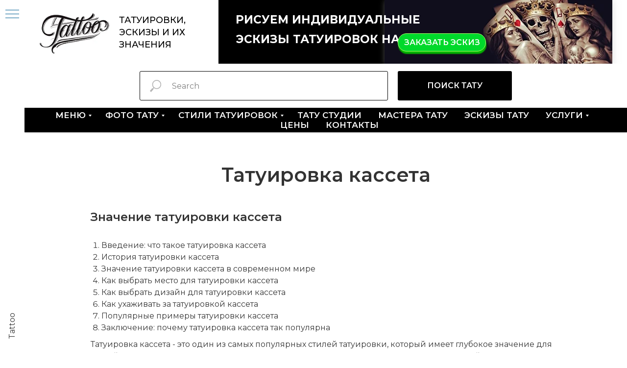

--- FILE ---
content_type: text/html; charset=UTF-8
request_url: https://xn----8sb4batcbib.xn--p1ai/tatuirovki/tatu-kasseta
body_size: 51077
content:
<!DOCTYPE html> <html> <head> <meta charset="utf-8" /> <meta http-equiv="Content-Type" content="text/html; charset=utf-8" /> <meta name="viewport" content="width=device-width, initial-scale=1.0" /> <!--metatextblock--> <title>Тату кассета: значения, 100 фото, идеи и эскизы 2025</title> <meta name="description" content=" Значение татуировки кассета. Женские и мужские варианты. Фото от лучших тату мастеров. Смыслы татуировок. Лучшие идеи 2023 года" /> <meta name="keywords" content="Татуировки, эскизы тату, tattoo" /> <meta property="og:url" content="https://xn----8sb4batcbib.xn--p1ai/tatuirovki/tatu-kasseta" /> <meta property="og:title" content="Тату кассета: значения, 100 фото, идеи и эскизы 2025" /> <meta property="og:description" content=" Значение татуировки кассета. Женские и мужские варианты. Фото от лучших тату мастеров. Смыслы татуировок. Лучшие идеи 2023 года" /> <meta property="og:type" content="website" /> <meta property="og:image" content="https://thb.tildacdn.com/tild3237-3436-4161-b035-343431336563/-/resize/504x/tattoo-kasseta-001.jpg" /> <link rel="canonical" href="https://xn----8sb4batcbib.xn--p1ai/tatuirovki/tatu-kasseta"> <!--/metatextblock--> <meta name="format-detection" content="telephone=no" /> <meta http-equiv="x-dns-prefetch-control" content="on"> <link rel="dns-prefetch" href="https://ws.tildacdn.com"> <link rel="dns-prefetch" href="https://static.tildacdn.com"> <link rel="shortcut icon" href="https://static.tildacdn.com/tild6438-6263-4364-b934-663564356436/favicon_4.ico" type="image/x-icon" /> <!-- Assets --> <script src="https://neo.tildacdn.com/js/tilda-fallback-1.0.min.js" async charset="utf-8"></script> <link rel="stylesheet" href="https://static.tildacdn.com/css/tilda-grid-3.0.min.css" type="text/css" media="all" onerror="this.loaderr='y';"/> <link rel="stylesheet" href="https://static.tildacdn.com/ws/project6968062/tilda-blocks-page35886507.min.css?t=1762776809" type="text/css" media="all" onerror="this.loaderr='y';" /> <link rel="preconnect" href="https://fonts.gstatic.com"> <link href="https://fonts.googleapis.com/css2?family=Montserrat:wght@100..900&subset=latin,cyrillic" rel="stylesheet"> <link rel="stylesheet" href="https://static.tildacdn.com/css/tilda-animation-2.0.min.css" type="text/css" media="all" onerror="this.loaderr='y';" /> <link rel="stylesheet" href="https://static.tildacdn.com/css/tilda-slds-1.4.min.css" type="text/css" media="print" onload="this.media='all';" onerror="this.loaderr='y';" /> <noscript><link rel="stylesheet" href="https://static.tildacdn.com/css/tilda-slds-1.4.min.css" type="text/css" media="all" /></noscript> <link rel="stylesheet" href="https://static.tildacdn.com/css/tilda-menusub-1.0.min.css" type="text/css" media="print" onload="this.media='all';" onerror="this.loaderr='y';" /> <noscript><link rel="stylesheet" href="https://static.tildacdn.com/css/tilda-menusub-1.0.min.css" type="text/css" media="all" /></noscript> <link rel="stylesheet" href="https://static.tildacdn.com/css/tilda-menu-widgeticons-1.0.min.css" type="text/css" media="all" onerror="this.loaderr='y';" /> <link rel="stylesheet" href="https://static.tildacdn.com/css/tilda-forms-1.0.min.css" type="text/css" media="all" onerror="this.loaderr='y';" /> <link rel="stylesheet" href="https://static.tildacdn.com/css/tilda-zoom-2.0.min.css" type="text/css" media="print" onload="this.media='all';" onerror="this.loaderr='y';" /> <noscript><link rel="stylesheet" href="https://static.tildacdn.com/css/tilda-zoom-2.0.min.css" type="text/css" media="all" /></noscript> <script nomodule src="https://static.tildacdn.com/js/tilda-polyfill-1.0.min.js" charset="utf-8"></script> <script type="text/javascript">function t_onReady(func) {if(document.readyState!='loading') {func();} else {document.addEventListener('DOMContentLoaded',func);}}
function t_onFuncLoad(funcName,okFunc,time) {if(typeof window[funcName]==='function') {okFunc();} else {setTimeout(function() {t_onFuncLoad(funcName,okFunc,time);},(time||100));}}function t_throttle(fn,threshhold,scope) {return function() {fn.apply(scope||this,arguments);};}function t396_initialScale(t){var e=document.getElementById("rec"+t);if(e){var i=e.querySelector(".t396__artboard");if(i){window.tn_scale_initial_window_width||(window.tn_scale_initial_window_width=document.documentElement.clientWidth);var a=window.tn_scale_initial_window_width,r=[],n,l=i.getAttribute("data-artboard-screens");if(l){l=l.split(",");for(var o=0;o<l.length;o++)r[o]=parseInt(l[o],10)}else r=[320,480,640,960,1200];for(var o=0;o<r.length;o++){var d=r[o];a>=d&&(n=d)}var _="edit"===window.allrecords.getAttribute("data-tilda-mode"),c="center"===t396_getFieldValue(i,"valign",n,r),s="grid"===t396_getFieldValue(i,"upscale",n,r),w=t396_getFieldValue(i,"height_vh",n,r),g=t396_getFieldValue(i,"height",n,r),u=!!window.opr&&!!window.opr.addons||!!window.opera||-1!==navigator.userAgent.indexOf(" OPR/");if(!_&&c&&!s&&!w&&g&&!u){var h=parseFloat((a/n).toFixed(3)),f=[i,i.querySelector(".t396__carrier"),i.querySelector(".t396__filter")],v=Math.floor(parseInt(g,10)*h)+"px",p;i.style.setProperty("--initial-scale-height",v);for(var o=0;o<f.length;o++)f[o].style.setProperty("height","var(--initial-scale-height)");t396_scaleInitial__getElementsToScale(i).forEach((function(t){t.style.zoom=h}))}}}}function t396_scaleInitial__getElementsToScale(t){return t?Array.prototype.slice.call(t.children).filter((function(t){return t&&(t.classList.contains("t396__elem")||t.classList.contains("t396__group"))})):[]}function t396_getFieldValue(t,e,i,a){var r,n=a[a.length-1];if(!(r=i===n?t.getAttribute("data-artboard-"+e):t.getAttribute("data-artboard-"+e+"-res-"+i)))for(var l=0;l<a.length;l++){var o=a[l];if(!(o<=i)&&(r=o===n?t.getAttribute("data-artboard-"+e):t.getAttribute("data-artboard-"+e+"-res-"+o)))break}return r}window.TN_SCALE_INITIAL_VER="1.0",window.tn_scale_initial_window_width=null;</script> <script src="https://static.tildacdn.com/js/jquery-1.10.2.min.js" charset="utf-8" onerror="this.loaderr='y';"></script> <script src="https://static.tildacdn.com/js/tilda-scripts-3.0.min.js" charset="utf-8" defer onerror="this.loaderr='y';"></script> <script src="https://static.tildacdn.com/ws/project6968062/tilda-blocks-page35886507.min.js?t=1762776809" charset="utf-8" async onerror="this.loaderr='y';"></script> <script src="https://static.tildacdn.com/js/tilda-lazyload-1.0.min.js" charset="utf-8" async onerror="this.loaderr='y';"></script> <script src="https://static.tildacdn.com/js/tilda-animation-2.0.min.js" charset="utf-8" async onerror="this.loaderr='y';"></script> <script src="https://static.tildacdn.com/js/tilda-slds-1.4.min.js" charset="utf-8" async onerror="this.loaderr='y';"></script> <script src="https://static.tildacdn.com/js/hammer.min.js" charset="utf-8" async onerror="this.loaderr='y';"></script> <script src="https://static.tildacdn.com/js/tilda-menu-1.0.min.js" charset="utf-8" async onerror="this.loaderr='y';"></script> <script src="https://static.tildacdn.com/js/tilda-video-1.0.min.js" charset="utf-8" async onerror="this.loaderr='y';"></script> <script src="https://static.tildacdn.com/js/tilda-video-processor-1.0.min.js" charset="utf-8" async onerror="this.loaderr='y';"></script> <script src="https://static.tildacdn.com/js/tilda-zero-1.1.min.js" charset="utf-8" async onerror="this.loaderr='y';"></script> <script src="https://static.tildacdn.com/js/tilda-menusub-1.0.min.js" charset="utf-8" async onerror="this.loaderr='y';"></script> <script src="https://static.tildacdn.com/js/tilda-menu-widgeticons-1.0.min.js" charset="utf-8" async onerror="this.loaderr='y';"></script> <script src="https://static.tildacdn.com/js/tilda-submenublocks-1.0.min.js" charset="utf-8" async onerror="this.loaderr='y';"></script> <script src="https://static.tildacdn.com/js/tilda-widget-positions-1.0.min.js" charset="utf-8" async onerror="this.loaderr='y';"></script> <script src="https://static.tildacdn.com/js/tilda-animation-sbs-1.0.min.js" charset="utf-8" async onerror="this.loaderr='y';"></script> <script src="https://static.tildacdn.com/js/tilda-zoom-2.0.min.js" charset="utf-8" async onerror="this.loaderr='y';"></script> <script src="https://static.tildacdn.com/js/tilda-zero-scale-1.0.min.js" charset="utf-8" async onerror="this.loaderr='y';"></script> <script src="https://static.tildacdn.com/js/tilda-skiplink-1.0.min.js" charset="utf-8" async onerror="this.loaderr='y';"></script> <script src="https://static.tildacdn.com/js/tilda-events-1.0.min.js" charset="utf-8" async onerror="this.loaderr='y';"></script> <!-- nominify begin --><meta name="yandex-verification" content="dbe38a68dfcfa938" /> <!-- Yandex.RTB --> <script>window.yaContextCb=window.yaContextCb||[]</script> <script src="https://yandex.ru/ads/system/context.js" async></script><!-- nominify end --><script type="text/javascript">window.dataLayer=window.dataLayer||[];</script> <script type="text/javascript">(function() {if((/bot|google|yandex|baidu|bing|msn|duckduckbot|teoma|slurp|crawler|spider|robot|crawling|facebook/i.test(navigator.userAgent))===false&&typeof(sessionStorage)!='undefined'&&sessionStorage.getItem('visited')!=='y'&&document.visibilityState){var style=document.createElement('style');style.type='text/css';style.innerHTML='@media screen and (min-width: 980px) {.t-records {opacity: 0;}.t-records_animated {-webkit-transition: opacity ease-in-out .2s;-moz-transition: opacity ease-in-out .2s;-o-transition: opacity ease-in-out .2s;transition: opacity ease-in-out .2s;}.t-records.t-records_visible {opacity: 1;}}';document.getElementsByTagName('head')[0].appendChild(style);function t_setvisRecs(){var alr=document.querySelectorAll('.t-records');Array.prototype.forEach.call(alr,function(el) {el.classList.add("t-records_animated");});setTimeout(function() {Array.prototype.forEach.call(alr,function(el) {el.classList.add("t-records_visible");});sessionStorage.setItem("visited","y");},400);}
document.addEventListener('DOMContentLoaded',t_setvisRecs);}})();</script></head> <body class="t-body" style="margin:0;"> <!--allrecords--> <div id="allrecords" class="t-records" data-hook="blocks-collection-content-node" data-tilda-project-id="6968062" data-tilda-page-id="35886507" data-tilda-page-alias="tatuirovki/tatu-kasseta" data-tilda-formskey="f81e7dfa44e18eacc4e67fe9d6968062" data-tilda-lazy="yes" data-tilda-root-zone="com" data-tilda-project-headcode="yes" data-tilda-ts="y" data-tilda-project-country="RU"> <!--header--> <header id="t-header" class="t-records" data-hook="blocks-collection-content-node" data-tilda-project-id="6968062" data-tilda-page-id="34898420" data-tilda-formskey="f81e7dfa44e18eacc4e67fe9d6968062" data-tilda-lazy="yes" data-tilda-root-zone="com" data-tilda-project-headcode="yes" data-tilda-ts="y" data-tilda-project-country="RU"> <div id="rec1541218621" class="r t-rec t-screenmax-980px" style=" " data-animationappear="off" data-record-type="396" data-screen-max="980px"> <!-- T396 --> <style>#rec1541218621 .t396__artboard {height:130px;background-color:#000000;}#rec1541218621 .t396__filter {height:130px;}#rec1541218621 .t396__carrier{height:130px;background-position:center center;background-attachment:scroll;background-size:cover;background-repeat:no-repeat;}@media screen and (max-width:1199px) {#rec1541218621 .t396__artboard,#rec1541218621 .t396__filter,#rec1541218621 .t396__carrier {}#rec1541218621 .t396__filter {}#rec1541218621 .t396__carrier {background-attachment:scroll;}}@media screen and (max-width:959px) {#rec1541218621 .t396__artboard,#rec1541218621 .t396__filter,#rec1541218621 .t396__carrier {}#rec1541218621 .t396__filter {}#rec1541218621 .t396__carrier {background-attachment:scroll;}}@media screen and (max-width:639px) {#rec1541218621 .t396__artboard,#rec1541218621 .t396__filter,#rec1541218621 .t396__carrier {height:130px;}#rec1541218621 .t396__filter {}#rec1541218621 .t396__carrier {background-attachment:scroll;}}@media screen and (max-width:479px) {#rec1541218621 .t396__artboard,#rec1541218621 .t396__filter,#rec1541218621 .t396__carrier {height:120px;}#rec1541218621 .t396__filter {}#rec1541218621 .t396__carrier {background-attachment:scroll;}}#rec1541218621 .tn-elem[data-elem-id="175978726923363430"] {z-index:3;top:0px;left:calc(50% - 600px + 1037px);width:148px;height:130px;}#rec1541218621 .tn-elem[data-elem-id="175978726923363430"] .tn-atom{border-width:0px;border-radius:0px 0px 0px 0px;background-color:#000000;background-position:center center;background-size:cover;background-repeat:no-repeat;border-color:transparent ;border-style:solid ;transition:background-color var(--t396-speedhover,0s) ease-in-out,color var(--t396-speedhover,0s) ease-in-out,border-color var(--t396-speedhover,0s) ease-in-out,box-shadow var(--t396-shadowshoverspeed,0.2s) ease-in-out;}@media screen and (max-width:1199px) {#rec1541218621 .tn-elem[data-elem-id="175978726923363430"] {display:table;top:0px;left:calc(50% - 480px + 603px);width:339px;height:130px;}}@media screen and (max-width:959px) {#rec1541218621 .tn-elem[data-elem-id="175978726923363430"] {display:table;top:0px;left:calc(50% - 320px + 374px);width:256px;height:130px;}#rec1541218621 .tn-elem[data-elem-id="175978726923363430"] .tn-atom {background-position:left top;background-size:cover;}}@media screen and (max-width:639px) {#rec1541218621 .tn-elem[data-elem-id="175978726923363430"] {display:table;top:0px;left:calc(50% - 240px + 261px);width:212px;height:130px;}}@media screen and (max-width:479px) {#rec1541218621 .tn-elem[data-elem-id="175978726923363430"] {display:table;top:0px;left:calc(50% - 160px + 171px);width:149px;height:120px;}#rec1541218621 .tn-elem[data-elem-id="175978726923363430"] .tn-atom {background-position:center top;background-size:cover;}}#rec1541218621 .tn-elem[data-elem-id="175978726924086530"]{color:#ffffff;z-index:3;top:20px;left:calc(50% - 600px + 416px);width:492px;height:auto;}#rec1541218621 .tn-elem[data-elem-id="175978726924086530"] .tn-atom {vertical-align:middle;color:#ffffff;font-size:23px;font-family:'Montserrat',Arial,sans-serif;line-height:1.75;font-weight:700;background-position:center center;border-color:transparent ;border-style:solid ;transition:background-color var(--t396-speedhover,0s) ease-in-out,color var(--t396-speedhover,0s) ease-in-out,border-color var(--t396-speedhover,0s) ease-in-out,box-shadow var(--t396-shadowshoverspeed,0.2s) ease-in-out;}@media screen and (max-width:1199px) {#rec1541218621 .tn-elem[data-elem-id="175978726924086530"] {display:table;top:11px;left:calc(50% - 480px + 288px);width:481px;height:auto;}#rec1541218621 .tn-elem[data-elem-id="175978726924086530"] .tn-atom{font-size:24px;background-size:cover;}}@media screen and (max-width:959px) {#rec1541218621 .tn-elem[data-elem-id="175978726924086530"] {display:table;top:17px;left:calc(50% - 320px + 10px);width:380px;height:auto;}#rec1541218621 .tn-elem[data-elem-id="175978726924086530"]{color:#ffffff;text-align:center;}#rec1541218621 .tn-elem[data-elem-id="175978726924086530"] .tn-atom{color:#ffffff;font-size:22px;background-size:cover;}}@media screen and (max-width:639px) {#rec1541218621 .tn-elem[data-elem-id="175978726924086530"] {display:table;top:10px;left:calc(50% - 240px + 12px);width:268px;height:auto;}#rec1541218621 .tn-elem[data-elem-id="175978726924086530"] .tn-atom{font-size:24px;line-height:1.25;background-size:cover;opacity:1;}}@media screen and (max-width:479px) {#rec1541218621 .tn-elem[data-elem-id="175978726924086530"] {display:table;top:17px;left:calc(50% - 160px + -10px);width:224px;height:auto;}#rec1541218621 .tn-elem[data-elem-id="175978726924086530"] .tn-atom{font-size:18px;line-height:1.35;background-size:cover;}}#rec1541218621 .tn-elem[data-elem-id="175978726924745460"]{color:#ffffff;text-align:center;z-index:3;top:68px;left:calc(50% - 600px + 720px);width:180px;height:37px;}#rec1541218621 .tn-elem[data-elem-id="175978726924745460"] .tn-atom{color:#ffffff;font-size:16px;font-family:'Montserrat',Arial,sans-serif;line-height:1.55;font-weight:600;border-width:1px;border-radius:30px 30px 30px 30px;background-color:#00d92b;background-position:center center;border-color:#b8ff70 ;border-style:solid ;box-shadow:1px 5px 2px 0px #06b500;--t396-speedhover:0.2s;transition:background-color var(--t396-speedhover,0s) ease-in-out,color var(--t396-speedhover,0s) ease-in-out,border-color var(--t396-speedhover,0s) ease-in-out,box-shadow var(--t396-shadowshoverspeed,0.2s) ease-in-out;}#rec1541218621 .tn-elem[data-elem-id="175978726924745460"] .tn-atom {-webkit-box-pack:center;-ms-flex-pack:center;justify-content:center;}#rec1541218621 .tn-elem[data-elem-id="175978726924745460"] .tn-atom .tn-atom__button-content {column-gap:10px;}@media screen and (max-width:1199px) {#rec1541218621 .tn-elem[data-elem-id="175978726924745460"] {display:block;top:73px;left:calc(50% - 480px + 593px);width:169px;height:38px;}}@media screen and (max-width:959px) {#rec1541218621 .tn-elem[data-elem-id="175978726924745460"] {display:block;top:67px;left:calc(50% - 320px + 114px);width:209px;height:36px;}#rec1541218621 .tn-elem[data-elem-id="175978726924745460"] .tn-atom{font-size:14px;background-size:cover;}}@media screen and (max-width:639px) {#rec1541218621 .tn-elem[data-elem-id="175978726924745460"] {display:block;top:78px;left:calc(50% - 240px + 41px);width:197px;}#rec1541218621 .tn-elem[data-elem-id="175978726924745460"] .tn-atom{font-size:16px;background-size:cover;}}@media screen and (max-width:479px) {#rec1541218621 .tn-elem[data-elem-id="175978726924745460"] {display:block;top:72px;left:calc(50% - 160px + 29px);width:143px;height:32px;}#rec1541218621 .tn-elem[data-elem-id="175978726924745460"] .tn-atom{font-size:13px;background-size:cover;box-shadow:1px 2px 2px 0px #06b500;}}#rec1541218621 .tn-elem[data-elem-id="175978726925175870"] {z-index:3;top:-497px;left:calc(50% - 600px + -264px);width:116px;height:auto;}@media (min-width:1200px) {#rec1541218621 .tn-elem.t396__elem--anim-hidden[data-elem-id="175978726925175870"] {opacity:0;}}#rec1541218621 .tn-elem[data-elem-id="175978726925175870"] .tn-atom {border-radius:0px 0px 0px 0px;background-position:center center;border-color:transparent ;border-style:solid ;transition:background-color var(--t396-speedhover,0s) ease-in-out,color var(--t396-speedhover,0s) ease-in-out,border-color var(--t396-speedhover,0s) ease-in-out,box-shadow var(--t396-shadowshoverspeed,0.2s) ease-in-out;}#rec1541218621 .tn-elem[data-elem-id="175978726925175870"] .tn-atom__img {border-radius:0px 0px 0px 0px;object-position:center center;}@media screen and (max-width:1199px) {#rec1541218621 .tn-elem[data-elem-id="175978726925175870"] {display:table;top:-417px;left:calc(50% - 480px + -312px);width:68px;height:auto;}}@media screen and (max-width:959px) {#rec1541218621 .tn-elem[data-elem-id="175978726925175870"] {display:table;top:-599px;left:calc(50% - 320px + -431px);width:45px;height:auto;}}@media screen and (max-width:639px) {#rec1541218621 .tn-elem[data-elem-id="175978726925175870"] {display:table;top:-440px;left:calc(50% - 240px + -370px);width:45px;height:auto;}}@media screen and (max-width:479px) {#rec1541218621 .tn-elem[data-elem-id="175978726925175870"] {display:table;top:-412px;left:calc(50% - 160px + -393px);width:40px;height:auto;}}</style> <div class='t396'> <div class="t396__artboard" data-artboard-recid="1541218621" data-artboard-screens="320,480,640,960,1200" data-artboard-height="130" data-artboard-valign="center" data-artboard-upscale="grid" data-artboard-height-res-320="120" data-artboard-height-res-480="130"> <div class="t396__carrier" data-artboard-recid="1541218621"></div> <div class="t396__filter" data-artboard-recid="1541218621"></div> <div class='t396__elem tn-elem tn-elem__1541218621175978726923363430' data-elem-id='175978726923363430' data-elem-type='shape' data-field-top-value="0" data-field-left-value="1037" data-field-height-value="130" data-field-width-value="148" data-field-axisy-value="top" data-field-axisx-value="left" data-field-container-value="grid" data-field-topunits-value="px" data-field-leftunits-value="px" data-field-heightunits-value="px" data-field-widthunits-value="px" data-field-top-res-320-value="0" data-field-left-res-320-value="171" data-field-height-res-320-value="120" data-field-width-res-320-value="149" data-field-top-res-480-value="0" data-field-left-res-480-value="261" data-field-height-res-480-value="130" data-field-width-res-480-value="212" data-field-top-res-640-value="0" data-field-left-res-640-value="374" data-field-height-res-640-value="130" data-field-width-res-640-value="256" data-field-top-res-960-value="0" data-field-left-res-960-value="603" data-field-height-res-960-value="130" data-field-width-res-960-value="339"> <a class='tn-atom t-bgimg' href="https://www.xn----7sbwdj5bebj9fra.xn--p1ai/" data-original="https://static.tildacdn.com/tild6636-6237-4833-b938-363633363364/544.jpg"
aria-label='' role="img"> </a> </div> <div class='t396__elem tn-elem tn-elem__1541218621175978726924086530' data-elem-id='175978726924086530' data-elem-type='text' data-field-top-value="20" data-field-left-value="416" data-field-height-value="40" data-field-width-value="492" data-field-axisy-value="top" data-field-axisx-value="left" data-field-container-value="grid" data-field-topunits-value="px" data-field-leftunits-value="px" data-field-heightunits-value="px" data-field-widthunits-value="px" data-field-textfit-value="autoheight" data-field-fontsize-value="23" data-field-top-res-320-value="17" data-field-left-res-320-value="-10" data-field-width-res-320-value="224" data-field-fontsize-res-320-value="18" data-field-top-res-480-value="10" data-field-left-res-480-value="12" data-field-width-res-480-value="268" data-field-fontsize-res-480-value="24" data-field-top-res-640-value="17" data-field-left-res-640-value="10" data-field-width-res-640-value="380" data-field-fontsize-res-640-value="22" data-field-top-res-960-value="11" data-field-left-res-960-value="288" data-field-width-res-960-value="481" data-field-fontsize-res-960-value="24"> <div class='tn-atom'><a href="https://www.xn----7sbwdj5bebj9fra.xn--p1ai/"style="color: inherit">РИСУЕМ ТАТУ ЭСКИЗЫ НА ЗАКАЗ</a></div> </div> <div class='t396__elem tn-elem tn-elem__1541218621175978726924745460' data-elem-id='175978726924745460' data-elem-type='button' data-field-top-value="68" data-field-left-value="720" data-field-height-value="37" data-field-width-value="180" data-field-axisy-value="top" data-field-axisx-value="left" data-field-container-value="grid" data-field-topunits-value="px" data-field-leftunits-value="px" data-field-heightunits-value="px" data-field-widthunits-value="px" data-field-fontsize-value="16" data-field-top-res-320-value="72" data-field-left-res-320-value="29" data-field-height-res-320-value="32" data-field-width-res-320-value="143" data-field-fontsize-res-320-value="13" data-field-top-res-480-value="78" data-field-left-res-480-value="41" data-field-width-res-480-value="197" data-field-fontsize-res-480-value="16" data-field-top-res-640-value="67" data-field-left-res-640-value="114" data-field-height-res-640-value="36" data-field-width-res-640-value="209" data-field-fontsize-res-640-value="14" data-field-top-res-960-value="73" data-field-left-res-960-value="593" data-field-height-res-960-value="38" data-field-width-res-960-value="169"> <a class='tn-atom' href="https://www.xn----7sbwdj5bebj9fra.xn--p1ai/" target="_blank"> <div class='tn-atom__button-content'> <span>ЗАКАЗАТЬ ЭСКИЗ</span> </div> </a> </div> <div class='t396__elem tn-elem tn-elem__1541218621175978726925175870 ' data-elem-id='175978726925175870' data-elem-type='image' data-field-top-value="-497" data-field-left-value="-264" data-field-height-value="131" data-field-width-value="116" data-field-axisy-value="top" data-field-axisx-value="left" data-field-container-value="grid" data-field-topunits-value="px" data-field-leftunits-value="px" data-field-heightunits-value="px" data-field-widthunits-value="px" data-animate-sbs-event="hover" data-animate-sbs-opts="[{'ti':0,'mx':0,'my':0,'sx':1,'sy':1,'op':1,'ro':0,'bl':'0','ea':'','dt':0},{'ti':500,'mx':0,'my':0,'sx':1.1,'sy':1.1,'op':1,'ro':0,'bl':'0','ea':'','dt':0}]" data-field-filewidth-value="222" data-field-fileheight-value="250" data-field-heightmode-value="hug" data-field-top-res-320-value="-412" data-field-left-res-320-value="-393" data-field-height-res-320-value="45" data-field-width-res-320-value="40" data-field-top-res-480-value="-440" data-field-left-res-480-value="-370" data-field-height-res-480-value="51" data-field-width-res-480-value="45" data-field-top-res-640-value="-599" data-field-left-res-640-value="-431" data-field-height-res-640-value="51" data-field-width-res-640-value="45" data-field-top-res-960-value="-417" data-field-left-res-960-value="-312" data-field-height-res-960-value="77" data-field-width-res-960-value="68"> <a class='tn-atom' href="https://www.xn----7sbwdj5bebj9fra.xn--p1ai/"> <img class='tn-atom__img t-img' data-original='https://static.tildacdn.com/tild6666-6335-4163-a338-393234643638/5252.png'
src='https://thb.tildacdn.com/tild6666-6335-4163-a338-393234643638/-/resize/20x/5252.png'
alt='' imgfield='tn_img_175978726925175870'
/> </a> </div> </div> </div> <script>t_onReady(function() {t_onFuncLoad('t396_init',function() {t396_init('1541218621');});});</script> <!-- /T396 --> </div> <div id="rec1541219201" class="r t-rec t-screenmin-980px" style=" " data-animationappear="off" data-record-type="396" data-screen-min="980px"> <!-- T396 --> <style>#rec1541219201 .t396__artboard {height:130px;background-color:#ffffff;}#rec1541219201 .t396__filter {height:130px;}#rec1541219201 .t396__carrier{height:130px;background-position:center center;background-attachment:scroll;background-size:cover;background-repeat:no-repeat;}@media screen and (max-width:1199px) {#rec1541219201 .t396__artboard,#rec1541219201 .t396__filter,#rec1541219201 .t396__carrier {}#rec1541219201 .t396__filter {}#rec1541219201 .t396__carrier {background-attachment:scroll;}}@media screen and (max-width:959px) {#rec1541219201 .t396__artboard,#rec1541219201 .t396__filter,#rec1541219201 .t396__carrier {}#rec1541219201 .t396__filter {}#rec1541219201 .t396__carrier {background-attachment:scroll;}}@media screen and (max-width:639px) {#rec1541219201 .t396__artboard,#rec1541219201 .t396__filter,#rec1541219201 .t396__carrier {height:130px;}#rec1541219201 .t396__filter {}#rec1541219201 .t396__carrier {background-attachment:scroll;}}@media screen and (max-width:479px) {#rec1541219201 .t396__artboard,#rec1541219201 .t396__filter,#rec1541219201 .t396__carrier {height:80px;}#rec1541219201 .t396__filter {}#rec1541219201 .t396__carrier {background-attachment:scroll;}}#rec1541219201 .tn-elem[data-elem-id="1759787309424"] {z-index:3;top:0px;left:calc(50% - 600px + 381px);width:803px;height:130px;}#rec1541219201 .tn-elem[data-elem-id="1759787309424"] .tn-atom {border-radius:0px 0px 0px 0px;background-color:#000000;background-position:center center;border-color:transparent ;border-style:solid ;transition:background-color var(--t396-speedhover,0s) ease-in-out,color var(--t396-speedhover,0s) ease-in-out,border-color var(--t396-speedhover,0s) ease-in-out,box-shadow var(--t396-shadowshoverspeed,0.2s) ease-in-out;}@media screen and (max-width:1199px) {#rec1541219201 .tn-elem[data-elem-id="1759787309424"] {display:table;left:calc(50% - 480px + 275px);width:676px;}}@media screen and (max-width:959px) {#rec1541219201 .tn-elem[data-elem-id="1759787309424"] {display:table;left:calc(50% - 320px + 136px);width:496px;}}@media screen and (max-width:639px) {#rec1541219201 .tn-elem[data-elem-id="1759787309424"] {display:table;top:-460px;left:calc(50% - 240px + -632px);}}@media screen and (max-width:479px) {#rec1541219201 .tn-elem[data-elem-id="1759787309424"] {display:table;top:-581px;left:calc(50% - 160px + -394px);}}#rec1541219201 .tn-elem[data-elem-id="1646434227392"] {z-index:3;top:22px;left:calc(50% - 600px + 0px);width:163px;height:auto;}#rec1541219201 .tn-elem[data-elem-id="1646434227392"] .tn-atom {border-radius:0px 0px 0px 0px;background-position:center center;border-color:transparent ;border-style:solid ;transition:background-color var(--t396-speedhover,0s) ease-in-out,color var(--t396-speedhover,0s) ease-in-out,border-color var(--t396-speedhover,0s) ease-in-out,box-shadow var(--t396-shadowshoverspeed,0.2s) ease-in-out;}#rec1541219201 .tn-elem[data-elem-id="1646434227392"] .tn-atom__img {border-radius:0px 0px 0px 0px;object-position:center center;}@media screen and (max-width:1199px) {#rec1541219201 .tn-elem[data-elem-id="1646434227392"] {display:table;top:33px;left:calc(50% - 480px + -5px);width:130px;height:auto;}}@media screen and (max-width:959px) {#rec1541219201 .tn-elem[data-elem-id="1646434227392"] {display:table;top:9px;left:calc(50% - 320px + 0px);width:111px;height:auto;}}@media screen and (max-width:639px) {#rec1541219201 .tn-elem[data-elem-id="1646434227392"] {display:table;top:13px;left:calc(50% - 240px + -10px);height:auto;}}@media screen and (max-width:479px) {#rec1541219201 .tn-elem[data-elem-id="1646434227392"] {display:table;top:-2px;left:calc(50% - 160px + -6px);width:89px;height:auto;}}#rec1541219201 .tn-elem[data-elem-id="1678453492412"]{color:#000000;z-index:3;top:29px;left:calc(50% - 600px + 178px);width:147px;height:auto;}#rec1541219201 .tn-elem[data-elem-id="1678453492412"] .tn-atom {vertical-align:middle;color:#000000;font-size:18px;font-family:'Montserrat',Arial,sans-serif;line-height:1.4;font-weight:500;background-position:center center;border-color:transparent ;border-style:solid ;transition:background-color var(--t396-speedhover,0s) ease-in-out,color var(--t396-speedhover,0s) ease-in-out,border-color var(--t396-speedhover,0s) ease-in-out,box-shadow var(--t396-shadowshoverspeed,0.2s) ease-in-out;}@media screen and (max-width:1199px) {#rec1541219201 .tn-elem[data-elem-id="1678453492412"] {display:table;top:30px;left:calc(50% - 480px + 130px);width:147px;height:auto;}#rec1541219201 .tn-elem[data-elem-id="1678453492412"] .tn-atom{font-size:16px;background-size:cover;}}@media screen and (max-width:959px) {#rec1541219201 .tn-elem[data-elem-id="1678453492412"] {display:table;top:69px;left:calc(50% - 320px + 1px);width:119px;height:auto;}#rec1541219201 .tn-elem[data-elem-id="1678453492412"] {text-align:center;}#rec1541219201 .tn-elem[data-elem-id="1678453492412"] .tn-atom{font-size:12px;line-height:1.3;background-size:cover;}}@media screen and (max-width:639px) {#rec1541219201 .tn-elem[data-elem-id="1678453492412"] {display:table;top:76px;left:calc(50% - 240px + -13px);height:auto;}}@media screen and (max-width:479px) {#rec1541219201 .tn-elem[data-elem-id="1678453492412"] {display:table;top:43px;left:calc(50% - 160px + 0px);width:104px;height:auto;}#rec1541219201 .tn-elem[data-elem-id="1678453492412"] .tn-atom{font-size:9px;background-size:cover;}}#rec1541219201 .tn-elem[data-elem-id="175978726923363430"] {z-index:3;top:0px;left:calc(50% - 600px + 720px);width:465px;height:130px;}#rec1541219201 .tn-elem[data-elem-id="175978726923363430"] .tn-atom{border-width:0px;border-radius:0px 0px 0px 0px;background-color:#f2f2f2;background-position:right top;background-size:cover;background-repeat:no-repeat;border-color:transparent ;border-style:solid ;box-shadow:2px 2px 12px 0px rgba(201,201,201,0.5);transition:background-color var(--t396-speedhover,0s) ease-in-out,color var(--t396-speedhover,0s) ease-in-out,border-color var(--t396-speedhover,0s) ease-in-out,box-shadow var(--t396-shadowshoverspeed,0.2s) ease-in-out;}@media screen and (max-width:1199px) {#rec1541219201 .tn-elem[data-elem-id="175978726923363430"] {display:table;top:0px;left:calc(50% - 480px + 603px);width:339px;height:130px;}}@media screen and (max-width:959px) {#rec1541219201 .tn-elem[data-elem-id="175978726923363430"] {display:table;top:0px;left:calc(50% - 320px + 250px);width:380px;height:130px;}}@media screen and (max-width:639px) {#rec1541219201 .tn-elem[data-elem-id="175978726923363430"] {display:table;top:0px;left:calc(50% - 240px + 95px);width:378px;height:130px;}}@media screen and (max-width:479px) {#rec1541219201 .tn-elem[data-elem-id="175978726923363430"] {display:table;top:0px;left:calc(50% - 160px + 90px);width:229px;height:80px;}#rec1541219201 .tn-elem[data-elem-id="175978726923363430"] .tn-atom {background-position:center top;background-size:cover;}}#rec1541219201 .tn-elem[data-elem-id="175978726924086530"]{color:#ffffff;z-index:3;top:20px;left:calc(50% - 600px + 416px);width:492px;height:auto;}#rec1541219201 .tn-elem[data-elem-id="175978726924086530"] .tn-atom {vertical-align:middle;color:#ffffff;font-size:23px;font-family:'Montserrat',Arial,sans-serif;line-height:1.75;font-weight:700;background-position:center center;border-color:transparent ;border-style:solid ;transition:background-color var(--t396-speedhover,0s) ease-in-out,color var(--t396-speedhover,0s) ease-in-out,border-color var(--t396-speedhover,0s) ease-in-out,box-shadow var(--t396-shadowshoverspeed,0.2s) ease-in-out;}@media screen and (max-width:1199px) {#rec1541219201 .tn-elem[data-elem-id="175978726924086530"] {display:table;top:25px;left:calc(50% - 480px + 297px);width:440px;height:auto;}#rec1541219201 .tn-elem[data-elem-id="175978726924086530"] .tn-atom{font-size:20px;background-size:cover;}}@media screen and (max-width:959px) {#rec1541219201 .tn-elem[data-elem-id="175978726924086530"] {display:table;top:20px;left:calc(50% - 320px + 157px);width:241px;height:auto;}#rec1541219201 .tn-elem[data-elem-id="175978726924086530"]{color:#ffffff;text-align:center;}#rec1541219201 .tn-elem[data-elem-id="175978726924086530"] .tn-atom{color:#ffffff;font-size:14px;background-size:cover;}}@media screen and (max-width:639px) {#rec1541219201 .tn-elem[data-elem-id="175978726924086530"] {display:table;top:19px;left:calc(50% - 240px + 106px);width:172px;height:auto;}#rec1541219201 .tn-elem[data-elem-id="175978726924086530"] .tn-atom{line-height:1.35;background-size:cover;}}@media screen and (max-width:479px) {#rec1541219201 .tn-elem[data-elem-id="175978726924086530"] {display:table;top:11px;left:calc(50% - 160px + 94px);width:103px;height:auto;}#rec1541219201 .tn-elem[data-elem-id="175978726924086530"] .tn-atom{font-size:9px;background-size:cover;}}#rec1541219201 .tn-elem[data-elem-id="175978726924745460"]{color:#ffffff;text-align:center;z-index:3;top:68px;left:calc(50% - 600px + 747px);width:180px;height:37px;}#rec1541219201 .tn-elem[data-elem-id="175978726924745460"] .tn-atom{color:#ffffff;font-size:16px;font-family:'Montserrat',Arial,sans-serif;line-height:1.55;font-weight:600;border-width:1px;border-radius:30px 30px 30px 30px;background-color:#00d92b;background-position:center center;border-color:#b8ff70 ;border-style:solid ;box-shadow:1px 5px 2px 0px #06b500;--t396-speedhover:0.2s;transition:background-color var(--t396-speedhover,0s) ease-in-out,color var(--t396-speedhover,0s) ease-in-out,border-color var(--t396-speedhover,0s) ease-in-out,box-shadow var(--t396-shadowshoverspeed,0.2s) ease-in-out;}#rec1541219201 .tn-elem[data-elem-id="175978726924745460"] .tn-atom {-webkit-box-pack:center;-ms-flex-pack:center;justify-content:center;}#rec1541219201 .tn-elem[data-elem-id="175978726924745460"] .tn-atom .tn-atom__button-content {column-gap:10px;}@media screen and (max-width:1199px) {#rec1541219201 .tn-elem[data-elem-id="175978726924745460"] {display:block;top:70px;left:calc(50% - 480px + 580px);width:192px;height:38px;}}@media screen and (max-width:959px) {#rec1541219201 .tn-elem[data-elem-id="175978726924745460"] {display:block;top:74px;left:calc(50% - 320px + 217px);width:139px;height:29px;}#rec1541219201 .tn-elem[data-elem-id="175978726924745460"] .tn-atom{font-size:10px;background-size:cover;}}@media screen and (max-width:639px) {#rec1541219201 .tn-elem[data-elem-id="175978726924745460"] {display:block;top:90px;left:calc(50% - 240px + 310px);}}@media screen and (max-width:479px) {#rec1541219201 .tn-elem[data-elem-id="175978726924745460"] {display:block;top:51px;left:calc(50% - 160px + 209px);width:101px;height:21px;}#rec1541219201 .tn-elem[data-elem-id="175978726924745460"] .tn-atom{font-size:8px;background-size:cover;box-shadow:1px 2px 2px 0px #06b500;}}#rec1541219201 .tn-elem[data-elem-id="175978726925175870"] {z-index:3;top:-497px;left:calc(50% - 600px + -264px);width:116px;height:auto;}@media (min-width:1200px) {#rec1541219201 .tn-elem.t396__elem--anim-hidden[data-elem-id="175978726925175870"] {opacity:0;}}#rec1541219201 .tn-elem[data-elem-id="175978726925175870"] .tn-atom {border-radius:0px 0px 0px 0px;background-position:center center;border-color:transparent ;border-style:solid ;transition:background-color var(--t396-speedhover,0s) ease-in-out,color var(--t396-speedhover,0s) ease-in-out,border-color var(--t396-speedhover,0s) ease-in-out,box-shadow var(--t396-shadowshoverspeed,0.2s) ease-in-out;}#rec1541219201 .tn-elem[data-elem-id="175978726925175870"] .tn-atom__img {border-radius:0px 0px 0px 0px;object-position:center center;}@media screen and (max-width:1199px) {#rec1541219201 .tn-elem[data-elem-id="175978726925175870"] {display:table;top:-417px;left:calc(50% - 480px + -312px);width:68px;height:auto;}}@media screen and (max-width:959px) {#rec1541219201 .tn-elem[data-elem-id="175978726925175870"] {display:table;top:-449px;left:calc(50% - 320px + -431px);width:45px;height:auto;}}@media screen and (max-width:639px) {#rec1541219201 .tn-elem[data-elem-id="175978726925175870"] {display:table;top:-440px;left:calc(50% - 240px + -370px);width:45px;height:auto;}}@media screen and (max-width:479px) {#rec1541219201 .tn-elem[data-elem-id="175978726925175870"] {display:table;top:-444px;left:calc(50% - 160px + -393px);width:40px;height:auto;}}</style> <div class='t396'> <div class="t396__artboard" data-artboard-recid="1541219201" data-artboard-screens="320,480,640,960,1200" data-artboard-height="130" data-artboard-valign="center" data-artboard-upscale="grid" data-artboard-height-res-320="80" data-artboard-height-res-480="130"> <div class="t396__carrier" data-artboard-recid="1541219201"></div> <div class="t396__filter" data-artboard-recid="1541219201"></div> <div class='t396__elem tn-elem tn-elem__15412192011759787309424' data-elem-id='1759787309424' data-elem-type='shape' data-field-top-value="0" data-field-left-value="381" data-field-height-value="130" data-field-width-value="803" data-field-axisy-value="top" data-field-axisx-value="left" data-field-container-value="grid" data-field-topunits-value="px" data-field-leftunits-value="px" data-field-heightunits-value="px" data-field-widthunits-value="px" data-field-top-res-320-value="-581" data-field-left-res-320-value="-394" data-field-top-res-480-value="-460" data-field-left-res-480-value="-632" data-field-left-res-640-value="136" data-field-width-res-640-value="496" data-field-left-res-960-value="275" data-field-width-res-960-value="676"> <div class='tn-atom'> </div> </div> <div class='t396__elem tn-elem tn-elem__15412192011646434227392' data-elem-id='1646434227392' data-elem-type='image' data-field-top-value="22" data-field-left-value="0" data-field-height-value="92" data-field-width-value="163" data-field-axisy-value="top" data-field-axisx-value="left" data-field-container-value="grid" data-field-topunits-value="px" data-field-leftunits-value="px" data-field-heightunits-value="px" data-field-widthunits-value="px" data-field-filewidth-value="400" data-field-fileheight-value="225" data-field-heightmode-value="hug" data-field-top-res-320-value="-2" data-field-left-res-320-value="-6" data-field-height-res-320-value="50" data-field-width-res-320-value="89" data-field-top-res-480-value="13" data-field-left-res-480-value="-10" data-field-height-res-480-value="62" data-field-top-res-640-value="9" data-field-left-res-640-value="0" data-field-height-res-640-value="62" data-field-width-res-640-value="111" data-field-top-res-960-value="33" data-field-left-res-960-value="-5" data-field-height-res-960-value="73" data-field-width-res-960-value="130"> <a class='tn-atom' href="/"> <img class='tn-atom__img t-img' data-original='https://static.tildacdn.com/tild3834-6465-4861-b335-303563643034/400-tattoo.jpg'
src='https://thb.tildacdn.com/tild3834-6465-4861-b335-303563643034/-/resize/20x/400-tattoo.jpg'
alt='' imgfield='tn_img_1646434227392'
/> </a> </div> <div class='t396__elem tn-elem tn-elem__15412192011678453492412' data-elem-id='1678453492412' data-elem-type='text' data-field-top-value="29" data-field-left-value="178" data-field-height-value="75" data-field-width-value="147" data-field-axisy-value="top" data-field-axisx-value="left" data-field-container-value="grid" data-field-topunits-value="px" data-field-leftunits-value="px" data-field-heightunits-value="px" data-field-widthunits-value="px" data-field-textfit-value="autoheight" data-field-fontsize-value="18" data-field-top-res-320-value="43" data-field-left-res-320-value="0" data-field-width-res-320-value="104" data-field-fontsize-res-320-value="9" data-field-top-res-480-value="76" data-field-left-res-480-value="-13" data-field-top-res-640-value="69" data-field-left-res-640-value="1" data-field-width-res-640-value="119" data-field-fontsize-res-640-value="12" data-field-top-res-960-value="30" data-field-left-res-960-value="130" data-field-width-res-960-value="147" data-field-fontsize-res-960-value="16"> <div class='tn-atom'><a href="/"style="color: inherit">ТАТУИРОВКИ, ЭСКИЗЫ И ИХ ЗНАЧЕНИЯ</a></div> </div> <div class='t396__elem tn-elem tn-elem__1541219201175978726923363430' data-elem-id='175978726923363430' data-elem-type='shape' data-field-top-value="0" data-field-left-value="720" data-field-height-value="130" data-field-width-value="465" data-field-axisy-value="top" data-field-axisx-value="left" data-field-container-value="grid" data-field-topunits-value="px" data-field-leftunits-value="px" data-field-heightunits-value="px" data-field-widthunits-value="px" data-field-top-res-320-value="0" data-field-left-res-320-value="90" data-field-height-res-320-value="80" data-field-width-res-320-value="229" data-field-top-res-480-value="0" data-field-left-res-480-value="95" data-field-height-res-480-value="130" data-field-width-res-480-value="378" data-field-top-res-640-value="0" data-field-left-res-640-value="250" data-field-height-res-640-value="130" data-field-width-res-640-value="380" data-field-top-res-960-value="0" data-field-left-res-960-value="603" data-field-height-res-960-value="130" data-field-width-res-960-value="339"> <a class='tn-atom t-bgimg' href="https://www.xn----7sbwdj5bebj9fra.xn--p1ai/" data-original="https://static.tildacdn.com/tild3934-3531-4866-b163-333138343631/0008.jpg"
aria-label='' role="img"> </a> </div> <div class='t396__elem tn-elem tn-elem__1541219201175978726924086530' data-elem-id='175978726924086530' data-elem-type='text' data-field-top-value="20" data-field-left-value="416" data-field-height-value="80" data-field-width-value="492" data-field-axisy-value="top" data-field-axisx-value="left" data-field-container-value="grid" data-field-topunits-value="px" data-field-leftunits-value="px" data-field-heightunits-value="px" data-field-widthunits-value="px" data-field-textfit-value="autoheight" data-field-fontsize-value="23" data-field-top-res-320-value="11" data-field-left-res-320-value="94" data-field-width-res-320-value="103" data-field-fontsize-res-320-value="9" data-field-top-res-480-value="19" data-field-left-res-480-value="106" data-field-width-res-480-value="172" data-field-top-res-640-value="20" data-field-left-res-640-value="157" data-field-width-res-640-value="241" data-field-fontsize-res-640-value="14" data-field-top-res-960-value="25" data-field-left-res-960-value="297" data-field-width-res-960-value="440" data-field-fontsize-res-960-value="20"> <div class='tn-atom'><a href="https://www.xn----7sbwdj5bebj9fra.xn--p1ai/"style="color: inherit">РИСУЕМ ИНДИВИДУАЛЬНЫЕ ЭСКИЗЫ ТАТУИРОВОК НА ЗАКАЗ</a></div> </div> <div class='t396__elem tn-elem tn-elem__1541219201175978726924745460' data-elem-id='175978726924745460' data-elem-type='button' data-field-top-value="68" data-field-left-value="747" data-field-height-value="37" data-field-width-value="180" data-field-axisy-value="top" data-field-axisx-value="left" data-field-container-value="grid" data-field-topunits-value="px" data-field-leftunits-value="px" data-field-heightunits-value="px" data-field-widthunits-value="px" data-field-fontsize-value="16" data-field-top-res-320-value="51" data-field-left-res-320-value="209" data-field-height-res-320-value="21" data-field-width-res-320-value="101" data-field-fontsize-res-320-value="8" data-field-top-res-480-value="90" data-field-left-res-480-value="310" data-field-top-res-640-value="74" data-field-left-res-640-value="217" data-field-height-res-640-value="29" data-field-width-res-640-value="139" data-field-fontsize-res-640-value="10" data-field-top-res-960-value="70" data-field-left-res-960-value="580" data-field-height-res-960-value="38" data-field-width-res-960-value="192"> <a class='tn-atom' href="https://www.xn----7sbwdj5bebj9fra.xn--p1ai/" target="_blank"> <div class='tn-atom__button-content'> <span>ЗАКАЗАТЬ ЭСКИЗ</span> </div> </a> </div> <div class='t396__elem tn-elem tn-elem__1541219201175978726925175870 ' data-elem-id='175978726925175870' data-elem-type='image' data-field-top-value="-497" data-field-left-value="-264" data-field-height-value="131" data-field-width-value="116" data-field-axisy-value="top" data-field-axisx-value="left" data-field-container-value="grid" data-field-topunits-value="px" data-field-leftunits-value="px" data-field-heightunits-value="px" data-field-widthunits-value="px" data-animate-sbs-event="hover" data-animate-sbs-opts="[{'ti':0,'mx':0,'my':0,'sx':1,'sy':1,'op':1,'ro':0,'bl':'0','ea':'','dt':0},{'ti':500,'mx':0,'my':0,'sx':1.1,'sy':1.1,'op':1,'ro':0,'bl':'0','ea':'','dt':0}]" data-field-filewidth-value="222" data-field-fileheight-value="250" data-field-heightmode-value="hug" data-field-top-res-320-value="-444" data-field-left-res-320-value="-393" data-field-height-res-320-value="45" data-field-width-res-320-value="40" data-field-top-res-480-value="-440" data-field-left-res-480-value="-370" data-field-height-res-480-value="51" data-field-width-res-480-value="45" data-field-top-res-640-value="-449" data-field-left-res-640-value="-431" data-field-height-res-640-value="51" data-field-width-res-640-value="45" data-field-top-res-960-value="-417" data-field-left-res-960-value="-312" data-field-height-res-960-value="77" data-field-width-res-960-value="68"> <a class='tn-atom' href="https://www.xn----7sbwdj5bebj9fra.xn--p1ai/"> <img class='tn-atom__img t-img' data-original='https://static.tildacdn.com/tild6666-6335-4163-a338-393234643638/5252.png'
src='https://thb.tildacdn.com/tild6666-6335-4163-a338-393234643638/-/resize/20x/5252.png'
alt='' imgfield='tn_img_175978726925175870'
/> </a> </div> </div> </div> <script>t_onReady(function() {t_onFuncLoad('t396_init',function() {t396_init('1541219201');});});</script> <!-- /T396 --> </div> <div id="rec694309825" class="r t-rec t-screenmax-980px" style=" " data-animationappear="off" data-record-type="309" data-screen-max="980px"> <!-- T280 --> <div id="nav694309825marker"></div> <div id="nav694309825" class="t280 " data-menu="yes" data-appearoffset="" data-menu-widgeticon-search="yes"> <div class="t280__container t280__positionstatic" style=""> <div class="t280__container__bg" style="background-color: rgba(0,0,0,0);" data-bgcolor-hex="#000000" data-bgcolor-rgba="rgba(0,0,0,0)" data-navmarker="nav694309825marker" data-appearoffset="" data-bgopacity="0.0" data-menushadow="" data-menushadow-css=""></div> <div class="t280__menu__content "> <div class="t280__logo__container" style="min-height:80px;"> <div class="t280__logo__content"> <a class="t280__logo" href="/"> <img class="t280__logo__img"
src="https://static.tildacdn.com/tild6265-3130-4266-a165-353363303064/400-tattoo.jpg"
imgfield="img"
style="height: 65px;"
alt="ИДЕИ ДЛЯ ТВОЕЙ НОВОЙ ТАТУИРОВКИ"> </a> </div> </div> <ul class="t-menuwidgeticons__wrapper"> <li class="t-menuwidgeticons__icon t-menuwidgeticons__icon_md t-menuwidgeticons__search"> <a
class="t-menuwidgeticons__link t-menuwidgeticons__link_search"
href="#opensearch"
role="button"
aria-label="Поиск"> <div class="t-menuwidgeticons__img t-menuwidgeticons__img_search"> <svg viewBox="0 0 22 22" fill="none" xmlns="http://www.w3.org/2000/svg"> <circle cx="10.1224" cy="10.8801" r="7.69888" transform="rotate(47.1675 10.1224 10.8801)" stroke="#000000" stroke-width="2"/> <line x1="16.4142" y1="17" x2="20.3033" y2="20.8891" stroke="#000000" stroke-width="2" stroke-linecap="round"/> </svg> </div> </a> </li> </ul> <style>.t-menuwidgeticons__button_hidden_694309825{display:none !important;}</style> <button type="button"
class="t-menuburger t-menuburger_first "
aria-label="Навигационное меню"
aria-expanded="false"> <span style="background-color:#000000;"></span> <span style="background-color:#000000;"></span> <span style="background-color:#000000;"></span> <span style="background-color:#000000;"></span> </button> <script>function t_menuburger_init(recid) {var rec=document.querySelector('#rec' + recid);if(!rec) return;var burger=rec.querySelector('.t-menuburger');if(!burger) return;var isSecondStyle=burger.classList.contains('t-menuburger_second');if(isSecondStyle&&!window.isMobile&&!('ontouchend' in document)) {burger.addEventListener('mouseenter',function() {if(burger.classList.contains('t-menuburger-opened')) return;burger.classList.remove('t-menuburger-unhovered');burger.classList.add('t-menuburger-hovered');});burger.addEventListener('mouseleave',function() {if(burger.classList.contains('t-menuburger-opened')) return;burger.classList.remove('t-menuburger-hovered');burger.classList.add('t-menuburger-unhovered');setTimeout(function() {burger.classList.remove('t-menuburger-unhovered');},300);});}
burger.addEventListener('click',function() {if(!burger.closest('.tmenu-mobile')&&!burger.closest('.t450__burger_container')&&!burger.closest('.t466__container')&&!burger.closest('.t204__burger')&&!burger.closest('.t199__js__menu-toggler')) {burger.classList.toggle('t-menuburger-opened');burger.classList.remove('t-menuburger-unhovered');}});var menu=rec.querySelector('[data-menu="yes"]');if(!menu) return;var menuLinks=menu.querySelectorAll('.t-menu__link-item');var submenuClassList=['t978__menu-link_hook','t978__tm-link','t966__tm-link','t794__tm-link','t-menusub__target-link'];Array.prototype.forEach.call(menuLinks,function(link) {link.addEventListener('click',function() {var isSubmenuHook=submenuClassList.some(function(submenuClass) {return link.classList.contains(submenuClass);});if(isSubmenuHook) return;burger.classList.remove('t-menuburger-opened');});});menu.addEventListener('clickedAnchorInTooltipMenu',function() {burger.classList.remove('t-menuburger-opened');});}
t_onReady(function() {t_onFuncLoad('t_menuburger_init',function(){t_menuburger_init('694309825');});});</script> <style>.t-menuburger{position:relative;flex-shrink:0;width:28px;height:20px;padding:0;border:none;background-color:transparent;outline:none;-webkit-transform:rotate(0deg);transform:rotate(0deg);transition:transform .5s ease-in-out;cursor:pointer;z-index:999;}.t-menuburger span{display:block;position:absolute;width:100%;opacity:1;left:0;-webkit-transform:rotate(0deg);transform:rotate(0deg);transition:.25s ease-in-out;height:3px;background-color:#000;}.t-menuburger span:nth-child(1){top:0px;}.t-menuburger span:nth-child(2),.t-menuburger span:nth-child(3){top:8px;}.t-menuburger span:nth-child(4){top:16px;}.t-menuburger__big{width:42px;height:32px;}.t-menuburger__big span{height:5px;}.t-menuburger__big span:nth-child(2),.t-menuburger__big span:nth-child(3){top:13px;}.t-menuburger__big span:nth-child(4){top:26px;}.t-menuburger__small{width:22px;height:14px;}.t-menuburger__small span{height:2px;}.t-menuburger__small span:nth-child(2),.t-menuburger__small span:nth-child(3){top:6px;}.t-menuburger__small span:nth-child(4){top:12px;}.t-menuburger-opened span:nth-child(1){top:8px;width:0%;left:50%;}.t-menuburger-opened span:nth-child(2){-webkit-transform:rotate(45deg);transform:rotate(45deg);}.t-menuburger-opened span:nth-child(3){-webkit-transform:rotate(-45deg);transform:rotate(-45deg);}.t-menuburger-opened span:nth-child(4){top:8px;width:0%;left:50%;}.t-menuburger-opened.t-menuburger__big span:nth-child(1){top:6px;}.t-menuburger-opened.t-menuburger__big span:nth-child(4){top:18px;}.t-menuburger-opened.t-menuburger__small span:nth-child(1),.t-menuburger-opened.t-menuburger__small span:nth-child(4){top:6px;}@media (hover),(min-width:0\0){.t-menuburger_first:hover span:nth-child(1){transform:translateY(1px);}.t-menuburger_first:hover span:nth-child(4){transform:translateY(-1px);}.t-menuburger_first.t-menuburger__big:hover span:nth-child(1){transform:translateY(3px);}.t-menuburger_first.t-menuburger__big:hover span:nth-child(4){transform:translateY(-3px);}}.t-menuburger_second span:nth-child(2),.t-menuburger_second span:nth-child(3){width:80%;left:20%;right:0;}@media (hover),(min-width:0\0){.t-menuburger_second.t-menuburger-hovered span:nth-child(2),.t-menuburger_second.t-menuburger-hovered span:nth-child(3){animation:t-menuburger-anim 0.3s ease-out normal forwards;}.t-menuburger_second.t-menuburger-unhovered span:nth-child(2),.t-menuburger_second.t-menuburger-unhovered span:nth-child(3){animation:t-menuburger-anim2 0.3s ease-out normal forwards;}}.t-menuburger_second.t-menuburger-opened span:nth-child(2),.t-menuburger_second.t-menuburger-opened span:nth-child(3){left:0;right:0;width:100%!important;}.t-menuburger_third span:nth-child(4){width:70%;left:unset;right:0;}@media (hover),(min-width:0\0){.t-menuburger_third:not(.t-menuburger-opened):hover span:nth-child(4){width:100%;}}.t-menuburger_third.t-menuburger-opened span:nth-child(4){width:0!important;right:50%;}.t-menuburger_fourth{height:12px;}.t-menuburger_fourth.t-menuburger__small{height:8px;}.t-menuburger_fourth.t-menuburger__big{height:18px;}.t-menuburger_fourth span:nth-child(2),.t-menuburger_fourth span:nth-child(3){top:4px;opacity:0;}.t-menuburger_fourth span:nth-child(4){top:8px;}.t-menuburger_fourth.t-menuburger__small span:nth-child(2),.t-menuburger_fourth.t-menuburger__small span:nth-child(3){top:3px;}.t-menuburger_fourth.t-menuburger__small span:nth-child(4){top:6px;}.t-menuburger_fourth.t-menuburger__small span:nth-child(2),.t-menuburger_fourth.t-menuburger__small span:nth-child(3){top:3px;}.t-menuburger_fourth.t-menuburger__small span:nth-child(4){top:6px;}.t-menuburger_fourth.t-menuburger__big span:nth-child(2),.t-menuburger_fourth.t-menuburger__big span:nth-child(3){top:6px;}.t-menuburger_fourth.t-menuburger__big span:nth-child(4){top:12px;}@media (hover),(min-width:0\0){.t-menuburger_fourth:not(.t-menuburger-opened):hover span:nth-child(1){transform:translateY(1px);}.t-menuburger_fourth:not(.t-menuburger-opened):hover span:nth-child(4){transform:translateY(-1px);}.t-menuburger_fourth.t-menuburger__big:not(.t-menuburger-opened):hover span:nth-child(1){transform:translateY(3px);}.t-menuburger_fourth.t-menuburger__big:not(.t-menuburger-opened):hover span:nth-child(4){transform:translateY(-3px);}}.t-menuburger_fourth.t-menuburger-opened span:nth-child(1),.t-menuburger_fourth.t-menuburger-opened span:nth-child(4){top:4px;}.t-menuburger_fourth.t-menuburger-opened span:nth-child(2),.t-menuburger_fourth.t-menuburger-opened span:nth-child(3){opacity:1;}@keyframes t-menuburger-anim{0%{width:80%;left:20%;right:0;}50%{width:100%;left:0;right:0;}100%{width:80%;left:0;right:20%;}}@keyframes t-menuburger-anim2{0%{width:80%;left:0;}50%{width:100%;right:0;left:0;}100%{width:80%;left:20%;right:0;}}</style> </div> </div> <div class="t280__menu__wrapper t280__menu__wrapper_2"> <div class="t280__menu__bg" style="background-color:#ebebeb; opacity:1;"></div> <div class="t280__menu__container"> <nav class="t280__menu t-width t-width_6"> <ul role="list" class="t280__list t-menu__list"> <li class="t280__menu__item"> <a class="t280__menu__link t-title t-title_xl t-menu__link-item"
href="#submenu:details" data-menu-submenu-hook="">
МЕНЮ
</a> </li> <li class="t280__menu__item"> <a class="t280__menu__link t-title t-title_xl t-menu__link-item"
href="#submenu:telo" data-menu-submenu-hook="">
ФОТО ТАТУ
</a> </li> <li class="t280__menu__item"> <a class="t280__menu__link t-title t-title_xl t-menu__link-item"
href="#submenu:about" data-menu-submenu-hook="">
СТИЛИ ТАТУИРОВОК
</a> </li> <li class="t280__menu__item"> <a class="t280__menu__link t-title t-title_xl t-menu__link-item"
href="/" data-menu-submenu-hook="">
Эскизы
</a> </li> <li class="t280__menu__item"> <a class="t280__menu__link t-title t-title_xl t-menu__link-item"
href="/" data-menu-submenu-hook="">
Мастера
</a> </li> <li class="t280__menu__item"> <a class="t280__menu__link t-title t-title_xl t-menu__link-item"
href="/" data-menu-submenu-hook="">
СТУДИИ
</a> </li> <li class="t280__menu__item"> <a class="t280__menu__link t-title t-title_xl t-menu__link-item t280__menu__link_submenu"
href=""
aria-expanded="false" role="button" data-menu-submenu-hook="link_sub7_694309825">
Услуги
</a> </li> <div class="t-menusub" data-submenu-hook="link_sub7_694309825" data-submenu-margin="15px" data-add-submenu-arrow=""> <div class="t-menusub__menu"> <div class="t-menusub__content"> <ul role="list" class="t-menusub__list"> <li class="t-menusub__list-item t-name t-name_xs"> <a class="t-menusub__link-item t-name t-name_xs"
href="/" data-menu-item-number="7">Нанесение тату</a> </li> <li class="t-menusub__list-item t-name t-name_xs"> <a class="t-menusub__link-item t-name t-name_xs"
href="/" data-menu-item-number="7">Исправление тату</a> </li> <li class="t-menusub__list-item t-name t-name_xs"> <a class="t-menusub__link-item t-name t-name_xs"
href="/" data-menu-item-number="7">Удаление тату</a> </li> <li class="t-menusub__list-item t-name t-name_xs"> <a class="t-menusub__link-item t-name t-name_xs"
href="/" data-menu-item-number="7">Перманентный макияж</a> </li> <li class="t-menusub__list-item t-name t-name_xs"> <a class="t-menusub__link-item t-name t-name_xs"
href="/" data-menu-item-number="7">Пирсинг</a> </li> <li class="t-menusub__list-item t-name t-name_xs"> <a class="t-menusub__link-item t-name t-name_xs"
href="/" data-menu-item-number="7">Микроблейдинг</a> </li> </ul> </div> </div> </div> <li class="t280__menu__item"> <a class="t280__menu__link t-title t-title_xl t-menu__link-item"
href="#poisk" data-menu-submenu-hook="">
Поиск
</a> </li> </ul> </nav> <div class="t280__bottom t-width t-width_6"> <div class="t280__share t280__bottom__item "> <script type="text/javascript" src="https://static.tildacdn.com/js/ya-share.js" charset="utf-8"></script> <div class="ya-share2" data-access-token:facebook="" data-yashareL10n="en" data-services="facebook,vkontakte,odnoklassniki,twitter" data-counter=""></div> </div> <div class="t-sociallinks"> <ul role="list" class="t-sociallinks__wrapper" aria-label="Соц. сети"> <!-- new soclinks --><li class="t-sociallinks__item t-sociallinks__item_facebook"><a href="/" target="_blank" rel="nofollow" aria-label="facebook" style="width: 30px; height: 30px;"><svg class="t-sociallinks__svg" role="presentation" width=30px height=30px viewBox="0 0 100 100" fill="none" xmlns="http://www.w3.org/2000/svg"> <path fill-rule="evenodd" clip-rule="evenodd" d="M50 100c27.6142 0 50-22.3858 50-50S77.6142 0 50 0 0 22.3858 0 50s22.3858 50 50 50Zm3.431-73.9854c-2.5161.0701-5.171.6758-7.0464 2.4577-1.5488 1.4326-2.329 3.5177-2.5044 5.602-.0534 1.4908-.0458 2.9855-.0382 4.4796.0058 1.1205.0115 2.2407-.0085 3.3587-.6888.005-1.3797.0036-2.0709.0021-.9218-.0019-1.8441-.0038-2.7626.0096 0 .8921.0013 1.7855.0026 2.6797.0026 1.791.0052 3.5853-.0026 5.3799.9185.0134 1.8409.0115 2.7627.0096.6912-.0015 1.382-.0029 2.0708.0021.0155 3.5565.0127 7.1128.0098 10.669-.0036 4.4452-.0072 8.8903.0252 13.3354 1.8903-.0134 3.7765-.0115 5.6633-.0095 1.4152.0014 2.8306.0028 4.2484-.0022.0117-4.0009.0088-7.9986.0058-11.9963-.0029-3.9979-.0058-7.9957.0059-11.9964.9533-.005 1.9067-.0036 2.86-.0021 1.2713.0019 2.5425.0038 3.8137-.0096.396-2.679.7335-5.3814.9198-8.0947-1.2576-.0058-2.5155-.0058-3.7734-.0058-1.2578 0-2.5157 0-3.7734-.0059 0-.4689-.0007-.9378-.0014-1.4066-.0022-1.4063-.0044-2.8123.0131-4.2188.198-1.0834 1.3158-1.9104 2.3992-1.8403h5.1476c.0117-2.8069.0117-5.602 0-8.4089-.6636 0-1.3273-.0007-1.9911-.0014-1.9915-.0022-3.9832-.0044-5.975.0131Z" fill="#000000"/> </svg></a></li>&nbsp;<li class="t-sociallinks__item t-sociallinks__item_twitter"><a href="/" target="_blank" rel="nofollow" aria-label="twitter" style="width: 30px; height: 30px;"><svg class="t-sociallinks__svg" role="presentation" xmlns="http://www.w3.org/2000/svg" width=30px height=30px viewBox="0 0 48 48"> <g clip-path="url(#clip0_3697_102)"><path fill-rule="evenodd" clip-rule="evenodd" d="M24 48C37.2548 48 48 37.2548 48 24C48 10.7452 37.2548 0 24 0C10.7452 0 0 10.7452 0 24C0 37.2548 10.7452 48 24 48ZM33.3482 14L25.9027 22.4686H25.9023L34 34H28.0445L22.5915 26.2348L15.7644 34H14L21.8082 25.1193L14 14H19.9555L25.119 21.3532L31.5838 14H33.3482ZM22.695 24.1101L23.4861 25.2173V25.2177L28.8746 32.7594H31.5847L24.9813 23.5172L24.1902 22.4099L19.1103 15.2997H16.4002L22.695 24.1101Z" fill="#000000"/></g><defs><clipPath id="clip0_3697_102"><rect width="48" height="48" fill="white"/></clipPath></defs> </svg></a></li>&nbsp;<li class="t-sociallinks__item t-sociallinks__item_behance"><a href="/" target="_blank" rel="nofollow" aria-label="behance" style="width: 30px; height: 30px;"><svg class="t-sociallinks__svg" role="presentation" width=30px height=30px viewBox="0 0 100 100" fill="none" xmlns="http://www.w3.org/2000/svg"> <path fill-rule="evenodd" clip-rule="evenodd" d="M50 100c27.6142 0 50-22.3858 50-50S77.6142 0 50 0 0 22.3858 0 50s22.3858 50 50 50Zm-1.4722-51.0072c1.0869-.5533 1.9078-1.167 2.4634-1.8412.9991-1.2023 1.4951-2.7852 1.4951-4.7637 0-1.9173-.4897-3.5669-1.4794-4.9411-1.6488-2.2414-4.4411-3.3824-8.38-3.4468H27v32.3572h14.5721c1.6395 0 3.162-.1468 4.5683-.4371 1.4017-.2904 2.6212-.8327 3.6517-1.6246.915-.6843 1.6763-1.5343 2.2892-2.5412.9638-1.5217 1.4378-3.2435 1.4378-5.1631 0-1.8561-.4207-3.4374-1.2612-4.7394-.835-1.3067-2.0836-2.2555-3.7301-2.859Zm-14.066-9.3729h6.0226c1.5476 0 2.8229.1719 3.8196.5062 1.1599.4803 1.7383 1.4794 1.7383 2.9846 0 1.3624-.4363 2.3112-1.3122 2.8449-.8766.5344-2.0138.8021-3.4209.8021h-6.8474v-7.1378Zm10.1153 20.5507c-.7848.3838-1.8717.5674-3.2765.5674h-6.838v-8.6233h6.9455c1.3867.0133 2.469.1938 3.2357.5486 1.371.6239 2.0577 1.7854 2.0577 3.4664 0 1.9926-.7094 3.3354-2.1244 4.0409Zm29.3836-24.827v3.2365H60.9299v-3.2365h13.0308Zm2.9849 10.7282c.9504 1.3797 1.5625 2.976 1.8474 4.7936.1578 1.0587.2284 2.5945.1994 4.602H62.1169c.0934 2.3293.897 3.9585 2.4227 4.8901.9197.5847 2.0349.8703 3.3408.8703 1.3766 0 2.4988-.3484 3.3629-1.0634.4709-.379.886-.9143 1.2447-1.59h6.1857c-.1616 1.3758-.9064 2.7712-2.2453 4.1893-2.0734 2.2539-4.9819 3.384-8.7167 3.384-3.085 0-5.8044-.9527-8.165-2.8519-2.3521-1.9063-3.534-4.9968-3.534-9.285 0-4.0205 1.0611-7.0985 3.1894-9.2402 2.1363-2.1464 4.8933-3.2145 8.2922-3.2145 2.0146 0 3.8298.3602 5.4504 1.0838 1.6151.7244 2.9493 1.8647 4.0009 3.4319Zm-13.0669 1.8098c-.8609.8789-1.3961 2.075-1.6159 3.5881h10.4426c-.1138-1.6104-.6514-2.83-1.6199-3.6627-.9606-.8358-2.1597-1.2549-3.5912-1.2549-1.5578 0-2.7609.4481-3.6156 1.3295Z" fill="#000000"/> </svg></a></li>&nbsp;<li class="t-sociallinks__item t-sociallinks__item_instagram"><a href="/" target="_blank" rel="nofollow" aria-label="instagram" style="width: 30px; height: 30px;"><svg class="t-sociallinks__svg" role="presentation" width=30px height=30px viewBox="0 0 100 100" fill="none" xmlns="http://www.w3.org/2000/svg"> <path fill-rule="evenodd" clip-rule="evenodd" d="M50 100C77.6142 100 100 77.6142 100 50C100 22.3858 77.6142 0 50 0C22.3858 0 0 22.3858 0 50C0 77.6142 22.3858 100 50 100ZM25 39.3918C25 31.4558 31.4566 25 39.3918 25H60.6082C68.5442 25 75 31.4566 75 39.3918V60.8028C75 68.738 68.5442 75.1946 60.6082 75.1946H39.3918C31.4558 75.1946 25 68.738 25 60.8028V39.3918ZM36.9883 50.0054C36.9883 42.8847 42.8438 37.0922 50.0397 37.0922C57.2356 37.0922 63.0911 42.8847 63.0911 50.0054C63.0911 57.1252 57.2356 62.9177 50.0397 62.9177C42.843 62.9177 36.9883 57.1252 36.9883 50.0054ZM41.7422 50.0054C41.7422 54.5033 45.4641 58.1638 50.0397 58.1638C54.6153 58.1638 58.3372 54.5041 58.3372 50.0054C58.3372 45.5066 54.6145 41.8469 50.0397 41.8469C45.4641 41.8469 41.7422 45.5066 41.7422 50.0054ZM63.3248 39.6355C65.0208 39.6355 66.3956 38.2606 66.3956 36.5646C66.3956 34.8687 65.0208 33.4938 63.3248 33.4938C61.6288 33.4938 60.2539 34.8687 60.2539 36.5646C60.2539 38.2606 61.6288 39.6355 63.3248 39.6355Z" fill="#000000"/> </svg></a></li>&nbsp;<li class="t-sociallinks__item t-sociallinks__item_pinterest"><a href="/" target="_blank" rel="nofollow" aria-label="pinterest" style="width: 30px; height: 30px;"><svg class="t-sociallinks__svg" role="presentation" width=30px height=30px viewBox="0 0 100 100" fill="none" xmlns="http://www.w3.org/2000/svg"> <path fill-rule="evenodd" clip-rule="evenodd" d="M50 100c27.6142 0 50-22.3858 50-50S77.6142 0 50 0 0 22.3858 0 50s22.3858 50 50 50Zm15.246-69.7382C61.5715 26.7539 56.8667 25 51.1317 25c-6.8481 0-12.2498 2.0044-16.2024 6.0131C30.9767 35.0218 29 39.4761 29 44.3761c0 6.1244 2.1158 10.0494 6.3481 11.7757.3342 0 .6123.0142.8351.0419.2228.0276.418-.1533.5846-.5428.1676-.3895.279-.6818.3342-.8769.0553-.1952.1248-.5294.2086-1.0026.0829-.4733.1533-.7656.2086-.877.1666-.557.0276-1.1132-.418-1.6702-1.3921-1.6701-2.0881-3.703-2.0881-6.0968 0-4.064 1.4046-7.5551 4.2164-10.4783 2.8118-2.9232 6.5006-4.3848 11.0663-4.3848 4.064 0 7.2243 1.1006 9.4791 3.2993 2.2548 2.1986 3.3822 5.0523 3.3822 8.5602 0 4.5649-.918 8.463-2.7557 11.6919-1.8377 3.229-4.1762 4.8438-7.0157 4.8438-1.6702 0-3.0061-.5988-4.0087-1.7958-1.0026-1.1969-1.3083-2.6024-.9189-4.2172.2228-.9465.5847-2.2138 1.0856-3.8002.5008-1.5872.9046-2.9793 1.2111-4.1762.3057-1.197.459-2.213.459-3.048 0-1.3368-.3618-2.4358-1.0855-3.2993-.7237-.8636-1.7539-1.295-3.0899-1.295-1.6701 0-3.0899.7656-4.2591 2.2967-1.1693 1.5312-1.754 3.4384-1.754 5.7208 0 1.9482.3342 3.5631 1.0026 4.8438L38.103 66.8428c-.7237 3.1176-.7522 7.0434-.0838 11.7758.1114.4447.3342.5009.6684.1667 2.8403-3.564 4.7048-6.9604 5.596-10.1894.2781-.8903 1.0017-3.7298 2.171-8.5183.557 1.0579 1.5596 1.9759 3.007 2.7557 1.4473.7798 2.9785 1.1693 4.5933 1.1693 4.8991 0 8.9079-2.0044 12.0262-6.0131 3.1184-4.0087 4.6771-9.103 4.6771-15.2836 0-4.7885-1.8376-8.9363-5.5122-12.4441Z" fill="#000000"/> </svg></a></li>&nbsp;<li class="t-sociallinks__item t-sociallinks__item_tiktok"><a href="/" target="_blank" rel="nofollow" aria-label="tiktok" style="width: 30px; height: 30px;"><svg class="t-sociallinks__svg" role="presentation" width=30px height=30px viewBox="0 0 100 100" fill="none" xmlns="http://www.w3.org/2000/svg"> <path fill-rule="evenodd" clip-rule="evenodd" d="M50 100c27.614 0 50-22.386 50-50S77.614 0 50 0 0 22.386 0 50s22.386 50 50 50Zm5.495-74.986c-1.555.002-3.113.004-4.676.028l.001.002c-.04 5.37-.038 10.742-.035 16.12.001 3.007.003 6.015-.004 9.026-.006 1.01-.005 2.019-.004 3.027.002 2.712.005 5.421-.144 8.138-.022.754-.4 1.417-.767 2.06l-.088.154c-1.212 1.977-3.442 3.327-5.769 3.352-3.51.31-6.797-2.563-7.292-5.982-.004-.167-.01-.336-.016-.505-.034-.964-.069-1.948.298-2.846.522-1.482 1.524-2.791 2.843-3.646 1.806-1.255 4.222-1.442 6.29-.773 0-1.318.022-2.636.044-3.953.03-1.767.06-3.534.036-5.303-4.525-.846-9.358.585-12.808 3.59-3.044 2.58-5.005 6.372-5.38 10.336a34.879 34.879 0 0 0 .025 3.1c.431 4.876 3.392 9.418 7.6 11.9 2.54 1.496 5.516 2.309 8.496 2.139 4.858-.082 9.588-2.686 12.313-6.682 1.694-2.4 2.655-5.299 2.818-8.211.042-4.001.04-8.01.036-12.023 0-2.068-.002-4.138.003-6.208 1.082.708 2.189 1.4 3.376 1.938 2.727 1.293 5.746 1.919 8.75 2.017v-8.39c-3.206-.357-6.501-1.415-8.83-3.726-2.335-2.255-3.482-5.504-3.646-8.693-1.156.01-2.312.012-3.47.014Z" fill="#000000"/> </svg></a></li>&nbsp;<li class="t-sociallinks__item t-sociallinks__item_youtube"><a href="/" target="_blank" rel="nofollow" aria-label="youtube" style="width: 30px; height: 30px;"><svg class="t-sociallinks__svg" role="presentation" width=30px height=30px viewBox="0 0 100 100" fill="none" xmlns="http://www.w3.org/2000/svg"> <path fill-rule="evenodd" clip-rule="evenodd" d="M50 100c27.614 0 50-22.386 50-50S77.614 0 50 0 0 22.386 0 50s22.386 50 50 50Zm17.9-67.374c3.838.346 6 2.695 6.474 6.438.332 2.612.626 6.352.626 10.375 0 7.064-.626 11.148-.626 11.148-.588 3.728-2.39 5.752-6.18 6.18-4.235.48-13.76.7-17.992.7-4.38 0-13.237-.184-17.66-.552-3.8-.317-6.394-2.44-6.916-6.218-.38-2.752-.626-6.022-.626-11.222 0-5.788.209-8.238.7-10.853.699-3.732 2.48-5.54 6.548-5.96C36.516 32.221 40.55 32 49.577 32c4.413 0 13.927.228 18.322.626Zm-23.216 9.761v14.374L58.37 49.5l-13.686-7.114Z" fill="#000000"/> </svg></a></li>&nbsp;<li class="t-sociallinks__item t-sociallinks__item_vimeo"><a target="_blank" rel="nofollow" aria-label="vimeo" style="width: 30px; height: 30px;"><svg class="t-sociallinks__svg" role="presentation" width=30px height=30px viewBox="0 0 100 100" fill="none" xmlns="http://www.w3.org/2000/svg"> <path fill-rule="evenodd" clip-rule="evenodd" d="M50 100c27.6142 0 50-22.3858 50-50S77.6142 0 50 0 0 22.3858 0 50s22.3858 50 50 50ZM28.8685 43.3711 27 40.9207s7.8239-9.3426 13.7764-10.5114c4.9324-.9682 6.0055 5.4946 6.963 11.262.268 1.6138.5268 3.1731.8587 4.5 1.4689 5.8705 2.4548 9.2291 3.7371 9.2291 1.2844 0 3.737-3.2737 6.4216-8.2923 2.6889-5.0237-.1157-9.4612-5.3714-6.306C55.4889 28.1909 75.34 25.1587 72.771 39.634c-2.5711 14.4798-16.9323 26.7411-21.2512 29.5414-4.3211 2.8002-8.2616-1.1206-9.6902-4.0869-.7552-1.5611-2.206-6.3062-3.6758-11.1136-1.7153-5.61-3.4564-11.3047-4.1481-12.1225-1.2845-1.5187-5.1372 1.5187-5.1372 1.5187Z" fill="#000000"/> </svg></a></li><!-- /new soclinks --> </ul> </div> </div> </div> </div> </div> <style>@media screen and (max-width:980px){#rec694309825 .t280__main_opened .t280__menu__content{background-color:#ebebeb!important;opacity:1!important;}}</style> <script>t_onReady(function() {t_onFuncLoad('t280_showMenu',function() {t280_showMenu('694309825');});t_onFuncLoad('t280_changeSize',function() {t280_changeSize('694309825');});t_onFuncLoad('t_menuWidgets__init',function() {t_menuWidgets__init('694309825');});t_onFuncLoad('t280_highlight',function() {t280_highlight();});});t_onFuncLoad('t280_changeSize',function(){window.addEventListener('resize',t_throttle(function() {t280_changeSize('694309825');}));});</script> <style>#rec694309825 .t-menu__link-item{}@supports (overflow:-webkit-marquee) and (justify-content:inherit){#rec694309825 .t-menu__link-item,#rec694309825 .t-menu__link-item.t-active{opacity:1 !important;}}</style> <script>t_onReady(function() {setTimeout(function(){t_onFuncLoad('t_menusub_init',function() {t_menusub_init('694309825');});},500);});</script> <style>@media screen and (max-width:980px){#rec694309825 .t-menusub__menu .t-menusub__link-item{color:#000000 !important;}#rec694309825 .t-menusub__menu .t-menusub__link-item.t-active{color:#000000 !important;}}</style> <style> #rec694309825 .t280__logo__content .t-title{font-size:18px;color:#000000;font-weight:500;text-transform:uppercase;letter-spacing:2px;}#rec694309825 a.t280__menu__link{color:#000000;font-weight:300;}</style> <style> #rec694309825 .t280__logo{font-size:18px;color:#000000;font-weight:500;text-transform:uppercase;letter-spacing:2px;}</style> <style> #rec694309825 .t280__lang_first{color:#000000;font-weight:300;}</style> <style> #rec694309825 .t280__lang_second{color:#000000;font-weight:300;}</style> </div> <div id="rec694311218" class="r t-rec" style=" " data-animationappear="off" data-record-type="966"> <!-- T966 --> <div class="t966" data-tooltip-hook="#submenu:about" data-tooltip-margin="" data-add-arrow="on" data-sort-mobile="yes"> <div class="t966__tooltip-menu" data-style-from-rec="694311218"> <div class="t966__tooltip-menu-corner"></div> <div class="t966__content"> <div class="t966__menu-list" role="menu" aria-label=""> <div class="t966__menu-item-wrapper t-submenublocks__item"> <a class="t966__menu-link"
href="/tatuirovki/tatu-abstrakcia"
role="menuitem"
style="display:block;" data-menu-item-number="1"> <div class="t966__menu-item"> <div class="t966__menu-item-text"> <div class="t966__menu-item-title t966__typo__menu_694311218 t-name" data-redactor-nohref="yes" style="font-size:15px;" field="li_title__1607692272826">Абстракция</div> <div class="t966__menu-item-desc t966__typo__subtitle_694311218 t-descr" data-redactor-nohref="yes" style="" field="li_descr__1607692272826"></div> </div> </div> </a> </div> <div class="t966__menu-item-wrapper t-submenublocks__item"> <a class="t966__menu-link"
href="/tatuirovki/tatu-akvarel"
role="menuitem"
style="display:block;" data-menu-item-number="2"> <div class="t966__menu-item"> <div class="t966__menu-item-text"> <div class="t966__menu-item-title t966__typo__menu_694311218 t-name" data-redactor-nohref="yes" style="font-size:15px;" field="li_title__1646307375879">Акварель</div> <div class="t966__menu-item-desc t966__typo__subtitle_694311218 t-descr" data-redactor-nohref="yes" style="" field="li_descr__1646307375879"></div> </div> </div> </a> </div> <div class="t966__menu-item-wrapper t-submenublocks__item"> <a class="t966__menu-link"
href="/"
role="menuitem"
style="display:block;" data-menu-item-number="3"> <div class="t966__menu-item"> <div class="t966__menu-item-text"> <div class="t966__menu-item-title t966__typo__menu_694311218 t-name" data-redactor-nohref="yes" style="font-size:15px;" field="li_title__1646307382682">Барокко</div> <div class="t966__menu-item-desc t966__typo__subtitle_694311218 t-descr" data-redactor-nohref="yes" style="" field="li_descr__1646307382682"></div> </div> </div> </a> </div> <div class="t966__menu-item-wrapper t-submenublocks__item"> <a class="t966__menu-link"
href="/tatuirovki/tatu-biomehanika"
role="menuitem"
style="display:block;" data-menu-item-number="4"> <div class="t966__menu-item"> <div class="t966__menu-item-text"> <div class="t966__menu-item-title t966__typo__menu_694311218 t-name" data-redactor-nohref="yes" style="font-size:15px;" field="li_title__1646307804152">Биомеханика</div> <div class="t966__menu-item-desc t966__typo__subtitle_694311218 t-descr" data-redactor-nohref="yes" style="" field="li_descr__1646307804152"></div> </div> </div> </a> </div> <div class="t966__menu-item-wrapper t-submenublocks__item"> <a class="t966__menu-link"
href="/"
role="menuitem"
style="display:block;" data-menu-item-number="5"> <div class="t966__menu-item"> <div class="t966__menu-item-text"> <div class="t966__menu-item-title t966__typo__menu_694311218 t-name" data-redactor-nohref="yes" style="font-size:15px;" field="li_title__1646307809803">Блэкворк<br />Blackwork</div> <div class="t966__menu-item-desc t966__typo__subtitle_694311218 t-descr" data-redactor-nohref="yes" style="" field="li_descr__1646307809803"></div> </div> </div> </a> </div> <div class="t966__menu-item-wrapper t-submenublocks__item"> <a class="t966__menu-link"
href="/"
role="menuitem"
style="display:block;" data-menu-item-number="6"> <div class="t966__menu-item"> <div class="t966__menu-item-text"> <div class="t966__menu-item-title t966__typo__menu_694311218 t-name" data-redactor-nohref="yes" style="font-size:15px;" field="li_title__1646307821409">Геометрия</div> <div class="t966__menu-item-desc t966__typo__subtitle_694311218 t-descr" data-redactor-nohref="yes" style="" field="li_descr__1646307821409"></div> </div> </div> </a> </div> <div class="t966__menu-item-wrapper t-submenublocks__item"> <a class="t966__menu-link"
href="/"
role="menuitem"
style="display:block;" data-menu-item-number="7"> <div class="t966__menu-item"> <div class="t966__menu-item-text"> <div class="t966__menu-item-title t966__typo__menu_694311218 t-name" data-redactor-nohref="yes" style="font-size:15px;" field="li_title__1646307827317">Гравюра</div> <div class="t966__menu-item-desc t966__typo__subtitle_694311218 t-descr" data-redactor-nohref="yes" style="" field="li_descr__1646307827317"></div> </div> </div> </a> </div> <div class="t966__menu-item-wrapper t-submenublocks__item"> <a class="t966__menu-link"
href="/"
role="menuitem"
style="display:block;" data-menu-item-number="8"> <div class="t966__menu-item"> <div class="t966__menu-item-text"> <div class="t966__menu-item-title t966__typo__menu_694311218 t-name" data-redactor-nohref="yes" style="font-size:15px;" field="li_title__1646307832714">Графика</div> <div class="t966__menu-item-desc t966__typo__subtitle_694311218 t-descr" data-redactor-nohref="yes" style="" field="li_descr__1646307832714"></div> </div> </div> </a> </div> <div class="t966__menu-item-wrapper t-submenublocks__item"> <a class="t966__menu-link"
href="/tatuirovki/tatu-dotwork"
role="menuitem"
style="display:block;" data-menu-item-number="9"> <div class="t966__menu-item"> <div class="t966__menu-item-text"> <div class="t966__menu-item-title t966__typo__menu_694311218 t-name" data-redactor-nohref="yes" style="font-size:15px;" field="li_title__1646307814275">Дотворк</div> <div class="t966__menu-item-desc t966__typo__subtitle_694311218 t-descr" data-redactor-nohref="yes" style="" field="li_descr__1646307814275">DotWork</div> </div> </div> </a> </div> <div class="t966__menu-item-wrapper t-submenublocks__item"> <a class="t966__menu-link"
href="/"
role="menuitem"
style="display:block;" data-menu-item-number="10"> <div class="t966__menu-item"> <div class="t966__menu-item-text"> <div class="t966__menu-item-title t966__typo__menu_694311218 t-name" data-redactor-nohref="yes" style="font-size:15px;" field="li_title__1646307844960">Кельтский</div> <div class="t966__menu-item-desc t966__typo__subtitle_694311218 t-descr" data-redactor-nohref="yes" style="" field="li_descr__1646307844960"></div> </div> </div> </a> </div> <div class="t966__menu-item-wrapper t-submenublocks__item"> <a class="t966__menu-link"
href="/tatuirovki/tatu-linework"
role="menuitem"
style="display:block;" data-menu-item-number="11"> <div class="t966__menu-item"> <div class="t966__menu-item-text"> <div class="t966__menu-item-title t966__typo__menu_694311218 t-name" data-redactor-nohref="yes" style="font-size:15px;" field="li_title__1646307852468">Лайнворк</div> <div class="t966__menu-item-desc t966__typo__subtitle_694311218 t-descr" data-redactor-nohref="yes" style="" field="li_descr__1646307852468">LineWork</div> </div> </div> </a> </div> <div class="t966__menu-item-wrapper t-submenublocks__item"> <a class="t966__menu-link"
href="/tatuirovki/tatu-lettering"
role="menuitem"
style="display:block;" data-menu-item-number="12"> <div class="t966__menu-item"> <div class="t966__menu-item-text"> <div class="t966__menu-item-title t966__typo__menu_694311218 t-name" data-redactor-nohref="yes" style="font-size:15px;" field="li_title__1646307858256">Леттеринг</div> <div class="t966__menu-item-desc t966__typo__subtitle_694311218 t-descr" data-redactor-nohref="yes" style="" field="li_descr__1646307858256"></div> </div> </div> </a> </div> <div class="t966__menu-item-wrapper t-submenublocks__item"> <a class="t966__menu-link"
href="/tatuirovki/tatu-maori"
role="menuitem"
style="display:block;" data-menu-item-number="13"> <div class="t966__menu-item"> <div class="t966__menu-item-text"> <div class="t966__menu-item-title t966__typo__menu_694311218 t-name" data-redactor-nohref="yes" style="font-size:15px;" field="li_title__1646307864443">Маори</div> <div class="t966__menu-item-desc t966__typo__subtitle_694311218 t-descr" data-redactor-nohref="yes" style="" field="li_descr__1646307864443"></div> </div> </div> </a> </div> <div class="t966__menu-item-wrapper t-submenublocks__item"> <a class="t966__menu-link"
href="/tatuirovki/tatu-mini"
role="menuitem"
style="display:block;" data-menu-item-number="14"> <div class="t966__menu-item"> <div class="t966__menu-item-text"> <div class="t966__menu-item-title t966__typo__menu_694311218 t-name" data-redactor-nohref="yes" style="font-size:15px;" field="li_title__1646307874089">Миниатюра</div> <div class="t966__menu-item-desc t966__typo__subtitle_694311218 t-descr" data-redactor-nohref="yes" style="" field="li_descr__1646307874089"></div> </div> </div> </a> </div> <div class="t966__menu-item-wrapper t-submenublocks__item"> <a class="t966__menu-link"
href="/tatuirovki/tatu-minimalizm"
role="menuitem"
style="display:block;" data-menu-item-number="15"> <div class="t966__menu-item"> <div class="t966__menu-item-text"> <div class="t966__menu-item-title t966__typo__menu_694311218 t-name" data-redactor-nohref="yes" style="font-size:15px;" field="li_title__1646307881659">Минимализм</div> <div class="t966__menu-item-desc t966__typo__subtitle_694311218 t-descr" data-redactor-nohref="yes" style="" field="li_descr__1646307881659"></div> </div> </div> </a> </div> <div class="t966__menu-item-wrapper t-submenublocks__item"> <a class="t966__menu-link"
href="/"
role="menuitem"
style="display:block;" data-menu-item-number="16"> <div class="t966__menu-item"> <div class="t966__menu-item-text"> <div class="t966__menu-item-title t966__typo__menu_694311218 t-name" data-redactor-nohref="yes" style="font-size:15px;" field="li_title__1646307888014">Нео традишнл <br />Neo&nbsp;traditional</div> <div class="t966__menu-item-desc t966__typo__subtitle_694311218 t-descr" data-redactor-nohref="yes" style="" field="li_descr__1646307888014"></div> </div> </div> </a> </div> <div class="t966__menu-item-wrapper t-submenublocks__item"> <a class="t966__menu-link"
href="/"
role="menuitem"
style="display:block;" data-menu-item-number="17"> <div class="t966__menu-item"> <div class="t966__menu-item-text"> <div class="t966__menu-item-title t966__typo__menu_694311218 t-name" data-redactor-nohref="yes" style="font-size:15px;" field="li_title__1646307895187">Нью скул <br />New&nbsp;school</div> <div class="t966__menu-item-desc t966__typo__subtitle_694311218 t-descr" data-redactor-nohref="yes" style="" field="li_descr__1646307895187"></div> </div> </div> </a> </div> <div class="t966__menu-item-wrapper t-submenublocks__item"> <a class="t966__menu-link"
href="/"
role="menuitem"
style="display:block;" data-menu-item-number="18"> <div class="t966__menu-item"> <div class="t966__menu-item-text"> <div class="t966__menu-item-title t966__typo__menu_694311218 t-name" data-redactor-nohref="yes" style="font-size:15px;" field="li_title__1646307902397">Олд скул <br />Old School</div> <div class="t966__menu-item-desc t966__typo__subtitle_694311218 t-descr" data-redactor-nohref="yes" style="" field="li_descr__1646307902397"></div> </div> </div> </a> </div> <div class="t966__menu-item-wrapper t-submenublocks__item"> <a class="t966__menu-link"
href="/tatuirovki/tatu-organika"
role="menuitem"
style="display:block;" data-menu-item-number="19"> <div class="t966__menu-item"> <div class="t966__menu-item-text"> <div class="t966__menu-item-title t966__typo__menu_694311218 t-name" data-redactor-nohref="yes" style="font-size:15px;" field="li_title__1646307907882">Органика</div> <div class="t966__menu-item-desc t966__typo__subtitle_694311218 t-descr" data-redactor-nohref="yes" style="" field="li_descr__1646307907882"></div> </div> </div> </a> </div> <div class="t966__menu-item-wrapper t-submenublocks__item"> <a class="t966__menu-link"
href="/"
role="menuitem"
style="display:block;" data-menu-item-number="20"> <div class="t966__menu-item"> <div class="t966__menu-item-text"> <div class="t966__menu-item-title t966__typo__menu_694311218 t-name" data-redactor-nohref="yes" style="font-size:15px;" field="li_title__1646307914729">Ориентал</div> <div class="t966__menu-item-desc t966__typo__subtitle_694311218 t-descr" data-redactor-nohref="yes" style="" field="li_descr__1646307914729"></div> </div> </div> </a> </div> <div class="t966__menu-item-wrapper t-submenublocks__item"> <a class="t966__menu-link"
href="/"
role="menuitem"
style="display:block;" data-menu-item-number="21"> <div class="t966__menu-item"> <div class="t966__menu-item-text"> <div class="t966__menu-item-title t966__typo__menu_694311218 t-name" data-redactor-nohref="yes" style="font-size:15px;" field="li_title__1646307922694">Орнаментал</div> <div class="t966__menu-item-desc t966__typo__subtitle_694311218 t-descr" data-redactor-nohref="yes" style="" field="li_descr__1646307922694"></div> </div> </div> </a> </div> <div class="t966__menu-item-wrapper t-submenublocks__item"> <a class="t966__menu-link"
href="/tatuirovki/tatu-polineziskie"
role="menuitem"
style="display:block;" data-menu-item-number="22"> <div class="t966__menu-item"> <div class="t966__menu-item-text"> <div class="t966__menu-item-title t966__typo__menu_694311218 t-name" data-redactor-nohref="yes" style="font-size:15px;" field="li_title__1646307928875">Полинезия</div> <div class="t966__menu-item-desc t966__typo__subtitle_694311218 t-descr" data-redactor-nohref="yes" style="" field="li_descr__1646307928875"></div> </div> </div> </a> </div> <div class="t966__menu-item-wrapper t-submenublocks__item"> <a class="t966__menu-link"
href="/tatuirovki/tatu-realizm"
role="menuitem"
style="display:block;" data-menu-item-number="23"> <div class="t966__menu-item"> <div class="t966__menu-item-text"> <div class="t966__menu-item-title t966__typo__menu_694311218 t-name" data-redactor-nohref="yes" style="font-size:15px;" field="li_title__1646307948086">Реализм</div> <div class="t966__menu-item-desc t966__typo__subtitle_694311218 t-descr" data-redactor-nohref="yes" style="" field="li_descr__1646307948086"></div> </div> </div> </a> </div> <div class="t966__menu-item-wrapper t-submenublocks__item"> <a class="t966__menu-link"
href="/"
role="menuitem"
style="display:block;" data-menu-item-number="24"> <div class="t966__menu-item"> <div class="t966__menu-item-text"> <div class="t966__menu-item-title t966__typo__menu_694311218 t-name" data-redactor-nohref="yes" style="font-size:15px;" field="li_title__1646307954038">Скетч стайл</div> <div class="t966__menu-item-desc t966__typo__subtitle_694311218 t-descr" data-redactor-nohref="yes" style="" field="li_descr__1646307954038"></div> </div> </div> </a> </div> <div class="t966__menu-item-wrapper t-submenublocks__item"> <a class="t966__menu-link"
href="/"
role="menuitem"
style="display:block;" data-menu-item-number="25"> <div class="t966__menu-item"> <div class="t966__menu-item-text"> <div class="t966__menu-item-title t966__typo__menu_694311218 t-name" data-redactor-nohref="yes" style="font-size:15px;" field="li_title__1679827785165">Скандинавские</div> <div class="t966__menu-item-desc t966__typo__subtitle_694311218 t-descr" data-redactor-nohref="yes" style="" field="li_descr__1679827785165"></div> </div> </div> </a> </div> <div class="t966__menu-item-wrapper t-submenublocks__item"> <a class="t966__menu-link"
href="/"
role="menuitem"
style="display:block;" data-menu-item-number="26"> <div class="t966__menu-item"> <div class="t966__menu-item-text"> <div class="t966__menu-item-title t966__typo__menu_694311218 t-name" data-redactor-nohref="yes" style="font-size:15px;" field="li_title__1646307961020">Стимпанк</div> <div class="t966__menu-item-desc t966__typo__subtitle_694311218 t-descr" data-redactor-nohref="yes" style="" field="li_descr__1646307961020"></div> </div> </div> </a> </div> <div class="t966__menu-item-wrapper t-submenublocks__item"> <a class="t966__menu-link"
href="/"
role="menuitem"
style="display:block;" data-menu-item-number="27"> <div class="t966__menu-item"> <div class="t966__menu-item-text"> <div class="t966__menu-item-title t966__typo__menu_694311218 t-name" data-redactor-nohref="yes" style="font-size:15px;" field="li_title__1646307966529">Традишнл<br />Traditional</div> <div class="t966__menu-item-desc t966__typo__subtitle_694311218 t-descr" data-redactor-nohref="yes" style="" field="li_descr__1646307966529"></div> </div> </div> </a> </div> <div class="t966__menu-item-wrapper t-submenublocks__item"> <a class="t966__menu-link"
href="/tatuirovki/tatu-traibl"
role="menuitem"
style="display:block;" data-menu-item-number="28"> <div class="t966__menu-item"> <div class="t966__menu-item-text"> <div class="t966__menu-item-title t966__typo__menu_694311218 t-name" data-redactor-nohref="yes" style="font-size:15px;" field="li_title__1646307973719">Трайбл</div> <div class="t966__menu-item-desc t966__typo__subtitle_694311218 t-descr" data-redactor-nohref="yes" style="" field="li_descr__1646307973719"></div> </div> </div> </a> </div> <div class="t966__menu-item-wrapper t-submenublocks__item"> <a class="t966__menu-link"
href="/tatuirovki/tatu-tresh-polka"
role="menuitem"
style="display:block;" data-menu-item-number="29"> <div class="t966__menu-item"> <div class="t966__menu-item-text"> <div class="t966__menu-item-title t966__typo__menu_694311218 t-name" data-redactor-nohref="yes" style="font-size:15px;" field="li_title__1646307979212">Треш полька<br />Trash&nbsp;polka</div> <div class="t966__menu-item-desc t966__typo__subtitle_694311218 t-descr" data-redactor-nohref="yes" style="" field="li_descr__1646307979212"></div> </div> </div> </a> </div> <div class="t966__menu-item-wrapper t-submenublocks__item"> <a class="t966__menu-link"
href="/"
role="menuitem"
style="display:block;" data-menu-item-number="30"> <div class="t966__menu-item"> <div class="t966__menu-item-text"> <div class="t966__menu-item-title t966__typo__menu_694311218 t-name" data-redactor-nohref="yes" style="font-size:15px;" field="li_title__1646307986277">Хайда</div> <div class="t966__menu-item-desc t966__typo__subtitle_694311218 t-descr" data-redactor-nohref="yes" style="" field="li_descr__1646307986277"></div> </div> </div> </a> </div> <div class="t966__menu-item-wrapper t-submenublocks__item"> <a class="t966__menu-link"
href="/"
role="menuitem"
style="display:block;" data-menu-item-number="31"> <div class="t966__menu-item"> <div class="t966__menu-item-text"> <div class="t966__menu-item-title t966__typo__menu_694311218 t-name" data-redactor-nohref="yes" style="font-size:15px;" field="li_title__1646307992937">Хендпоук</div> <div class="t966__menu-item-desc t966__typo__subtitle_694311218 t-descr" data-redactor-nohref="yes" style="" field="li_descr__1646307992937"></div> </div> </div> </a> </div> <div class="t966__menu-item-wrapper t-submenublocks__item"> <a class="t966__menu-link"
href="/tatuirovki/tatu-cherno-belie"
role="menuitem"
style="display:block;" data-menu-item-number="32"> <div class="t966__menu-item"> <div class="t966__menu-item-text"> <div class="t966__menu-item-title t966__typo__menu_694311218 t-name" data-redactor-nohref="yes" style="font-size:15px;" field="li_title__1646308000474">Черно-белая</div> <div class="t966__menu-item-desc t966__typo__subtitle_694311218 t-descr" data-redactor-nohref="yes" style="" field="li_descr__1646308000474"></div> </div> </div> </a> </div> <div class="t966__menu-item-wrapper t-submenublocks__item"> <a class="t966__menu-link"
href="/tatuirovki/tatu-chikano"
role="menuitem"
style="display:block;" data-menu-item-number="33"> <div class="t966__menu-item"> <div class="t966__menu-item-text"> <div class="t966__menu-item-title t966__typo__menu_694311218 t-name" data-redactor-nohref="yes" style="font-size:15px;" field="li_title__1646308007771">Чикано</div> <div class="t966__menu-item-desc t966__typo__subtitle_694311218 t-descr" data-redactor-nohref="yes" style="" field="li_descr__1646308007771"></div> </div> </div> </a> </div> <div class="t966__menu-item-wrapper t-submenublocks__item"> <a class="t966__menu-link"
href="/"
role="menuitem"
style="display:block;" data-menu-item-number="34"> <div class="t966__menu-item"> <div class="t966__menu-item-text"> <div class="t966__menu-item-title t966__typo__menu_694311218 t-name" data-redactor-nohref="yes" style="font-size:15px;" field="li_title__1646308018613">Этника</div> <div class="t966__menu-item-desc t966__typo__subtitle_694311218 t-descr" data-redactor-nohref="yes" style="" field="li_descr__1646308018613"></div> </div> </div> </a> </div> <div class="t966__menu-item-wrapper t-submenublocks__item"> <a class="t966__menu-link"
href="/tatuirovki/tatu-yaponskie"
role="menuitem"
style="display:block;" data-menu-item-number="35"> <div class="t966__menu-item"> <div class="t966__menu-item-text"> <div class="t966__menu-item-title t966__typo__menu_694311218 t-name" data-redactor-nohref="yes" style="font-size:15px;" field="li_title__1646308026984">Япония</div> <div class="t966__menu-item-desc t966__typo__subtitle_694311218 t-descr" data-redactor-nohref="yes" style="" field="li_descr__1646308026984"></div> </div> </div> </a> </div> <div class="t966__menu-item-wrapper t-submenublocks__item"> <a class="t966__menu-link"
href="/tatuirovki/tatu-yazicheskie"
role="menuitem"
style="display:block;" data-menu-item-number="36"> <div class="t966__menu-item"> <div class="t966__menu-item-text"> <div class="t966__menu-item-title t966__typo__menu_694311218 t-name" data-redactor-nohref="yes" style="font-size:15px;" field="li_title__1646308033733">Языческий</div> <div class="t966__menu-item-desc t966__typo__subtitle_694311218 t-descr" data-redactor-nohref="yes" style="" field="li_descr__1646308033733"></div> </div> </div> </a> </div> </div> </div> </div> </div> <script>t_onReady(function() {t_onFuncLoad('t966_divideMenu',function(){t966_divideMenu('694311218','3');});});</script> <script>t_onReady(function() {t_onFuncLoad('t966_init',function() {t966_init('694311218');});});</script> <style>.t966__tooltip-menu[data-style-from-rec='694311218']{max-width:650px;}#rec694311218 .t966__content{background-color:#fff;}#rec694311218 .t966__tooltip-menu-corner{background-color:#fff;top:-6.5px;border-color:#eee;border-width:0;border-style:none;}#rec694311218 .t966__tooltip-menu{max-width:650px;}</style> <style></style> </div> <div id="rec694311241" class="r t-rec" style=" " data-animationappear="off" data-record-type="966"> <!-- T966 --> <div class="t966" data-tooltip-hook="#submenu:telo" data-tooltip-margin="" data-add-arrow="on" data-sort-mobile="yes"> <div class="t966__tooltip-menu" data-style-from-rec="694311241"> <div class="t966__tooltip-menu-corner"></div> <div class="t966__content"> <div class="t966__menu-list" role="menu" aria-label=""> <div class="t966__menu-item-wrapper t-submenublocks__item"> <a class="t966__menu-link"
href="/"
role="menuitem"
style="display:block;" data-menu-item-number="1"> <div class="t966__menu-item"> <div class="t966__menu-item-text"> <div class="t966__menu-item-title t966__typo__menu_694311241 t-name" data-redactor-nohref="yes" style="font-size:15px;" field="li_title__1607692272826">Бедро</div> <div class="t966__menu-item-desc t966__typo__subtitle_694311241 t-descr" data-redactor-nohref="yes" style="" field="li_descr__1607692272826"></div> </div> </div> </a> </div> <div class="t966__menu-item-wrapper t-submenublocks__item"> <a class="t966__menu-link"
href="/"
role="menuitem"
style="display:block;" data-menu-item-number="2"> <div class="t966__menu-item"> <div class="t966__menu-item-text"> <div class="t966__menu-item-title t966__typo__menu_694311241 t-name" data-redactor-nohref="yes" style="font-size:15px;" field="li_title__1646307382682">Бицепс</div> <div class="t966__menu-item-desc t966__typo__subtitle_694311241 t-descr" data-redactor-nohref="yes" style="" field="li_descr__1646307382682"></div> </div> </div> </a> </div> <div class="t966__menu-item-wrapper t-submenublocks__item"> <a class="t966__menu-link"
href="/"
role="menuitem"
style="display:block;" data-menu-item-number="3"> <div class="t966__menu-item"> <div class="t966__menu-item-text"> <div class="t966__menu-item-title t966__typo__menu_694311241 t-name" data-redactor-nohref="yes" style="font-size:15px;" field="li_title__1646307804152">Бок</div> <div class="t966__menu-item-desc t966__typo__subtitle_694311241 t-descr" data-redactor-nohref="yes" style="" field="li_descr__1646307804152"></div> </div> </div> </a> </div> <div class="t966__menu-item-wrapper t-submenublocks__item"> <a class="t966__menu-link"
href="/"
role="menuitem"
style="display:block;" data-menu-item-number="4"> <div class="t966__menu-item"> <div class="t966__menu-item-text"> <div class="t966__menu-item-title t966__typo__menu_694311241 t-name" data-redactor-nohref="yes" style="font-size:15px;" field="li_title__1646307809803">Голень</div> <div class="t966__menu-item-desc t966__typo__subtitle_694311241 t-descr" data-redactor-nohref="yes" style="" field="li_descr__1646307809803"></div> </div> </div> </a> </div> <div class="t966__menu-item-wrapper t-submenublocks__item"> <a class="t966__menu-link"
href="/"
role="menuitem"
style="display:block;" data-menu-item-number="5"> <div class="t966__menu-item"> <div class="t966__menu-item-text"> <div class="t966__menu-item-title t966__typo__menu_694311241 t-name" data-redactor-nohref="yes" style="font-size:15px;" field="li_title__1646307821409">Голова</div> <div class="t966__menu-item-desc t966__typo__subtitle_694311241 t-descr" data-redactor-nohref="yes" style="" field="li_descr__1646307821409"></div> </div> </div> </a> </div> <div class="t966__menu-item-wrapper t-submenublocks__item"> <a class="t966__menu-link"
href="/"
role="menuitem"
style="display:block;" data-menu-item-number="6"> <div class="t966__menu-item"> <div class="t966__menu-item-text"> <div class="t966__menu-item-title t966__typo__menu_694311241 t-name" data-redactor-nohref="yes" style="font-size:15px;" field="li_title__1646307827317">Грудь</div> <div class="t966__menu-item-desc t966__typo__subtitle_694311241 t-descr" data-redactor-nohref="yes" style="" field="li_descr__1646307827317"></div> </div> </div> </a> </div> <div class="t966__menu-item-wrapper t-submenublocks__item"> <a class="t966__menu-link"
href="/"
role="menuitem"
style="display:block;" data-menu-item-number="7"> <div class="t966__menu-item"> <div class="t966__menu-item-text"> <div class="t966__menu-item-title t966__typo__menu_694311241 t-name" data-redactor-nohref="yes" style="font-size:15px;" field="li_title__1646307832714">Живот</div> <div class="t966__menu-item-desc t966__typo__subtitle_694311241 t-descr" data-redactor-nohref="yes" style="" field="li_descr__1646307832714"></div> </div> </div> </a> </div> <div class="t966__menu-item-wrapper t-submenublocks__item"> <a class="t966__menu-link"
href="/"
role="menuitem"
style="display:block;" data-menu-item-number="8"> <div class="t966__menu-item"> <div class="t966__menu-item-text"> <div class="t966__menu-item-title t966__typo__menu_694311241 t-name" data-redactor-nohref="yes" style="font-size:15px;" field="li_title__1646307814275">Запястье</div> <div class="t966__menu-item-desc t966__typo__subtitle_694311241 t-descr" data-redactor-nohref="yes" style="" field="li_descr__1646307814275"></div> </div> </div> </a> </div> <div class="t966__menu-item-wrapper t-submenublocks__item"> <a class="t966__menu-link"
href="/tatuirovki/tatu-za-yhom"
role="menuitem"
style="display:block;" data-menu-item-number="9"> <div class="t966__menu-item"> <div class="t966__menu-item-text"> <div class="t966__menu-item-title t966__typo__menu_694311241 t-name" data-redactor-nohref="yes" style="font-size:15px;" field="li_title__1680163783995">За ухом</div> <div class="t966__menu-item-desc t966__typo__subtitle_694311241 t-descr" data-redactor-nohref="yes" style="" field="li_descr__1680163783995"></div> </div> </div> </a> </div> <div class="t966__menu-item-wrapper t-submenublocks__item"> <a class="t966__menu-link"
href="/"
role="menuitem"
style="display:block;" data-menu-item-number="10"> <div class="t966__menu-item"> <div class="t966__menu-item-text"> <div class="t966__menu-item-title t966__typo__menu_694311241 t-name" data-redactor-nohref="yes" style="font-size:15px;" field="li_title__1646307844960">Затылок</div> <div class="t966__menu-item-desc t966__typo__subtitle_694311241 t-descr" data-redactor-nohref="yes" style="" field="li_descr__1646307844960"></div> </div> </div> </a> </div> <div class="t966__menu-item-wrapper t-submenublocks__item"> <a class="t966__menu-link"
href="/"
role="menuitem"
style="display:block;" data-menu-item-number="11"> <div class="t966__menu-item"> <div class="t966__menu-item-text"> <div class="t966__menu-item-title t966__typo__menu_694311241 t-name" data-redactor-nohref="yes" style="font-size:15px;" field="li_title__1646307852468">Икра</div> <div class="t966__menu-item-desc t966__typo__subtitle_694311241 t-descr" data-redactor-nohref="yes" style="" field="li_descr__1646307852468"></div> </div> </div> </a> </div> <div class="t966__menu-item-wrapper t-submenublocks__item"> <a class="t966__menu-link"
href="/"
role="menuitem"
style="display:block;" data-menu-item-number="12"> <div class="t966__menu-item"> <div class="t966__menu-item-text"> <div class="t966__menu-item-title t966__typo__menu_694311241 t-name" data-redactor-nohref="yes" style="font-size:15px;" field="li_title__1646307858256">Кисть</div> <div class="t966__menu-item-desc t966__typo__subtitle_694311241 t-descr" data-redactor-nohref="yes" style="" field="li_descr__1646307858256"></div> </div> </div> </a> </div> <div class="t966__menu-item-wrapper t-submenublocks__item"> <a class="t966__menu-link"
href="/"
role="menuitem"
style="display:block;" data-menu-item-number="13"> <div class="t966__menu-item"> <div class="t966__menu-item-text"> <div class="t966__menu-item-title t966__typo__menu_694311241 t-name" data-redactor-nohref="yes" style="font-size:15px;" field="li_title__1646307864443">Ключица</div> <div class="t966__menu-item-desc t966__typo__subtitle_694311241 t-descr" data-redactor-nohref="yes" style="" field="li_descr__1646307864443"></div> </div> </div> </a> </div> <div class="t966__menu-item-wrapper t-submenublocks__item"> <a class="t966__menu-link"
href="/"
role="menuitem"
style="display:block;" data-menu-item-number="14"> <div class="t966__menu-item"> <div class="t966__menu-item-text"> <div class="t966__menu-item-title t966__typo__menu_694311241 t-name" data-redactor-nohref="yes" style="font-size:15px;" field="li_title__1646307874089">Колено</div> <div class="t966__menu-item-desc t966__typo__subtitle_694311241 t-descr" data-redactor-nohref="yes" style="" field="li_descr__1646307874089"></div> </div> </div> </a> </div> <div class="t966__menu-item-wrapper t-submenublocks__item"> <a class="t966__menu-link"
href="/"
role="menuitem"
style="display:block;" data-menu-item-number="15"> <div class="t966__menu-item"> <div class="t966__menu-item-text"> <div class="t966__menu-item-title t966__typo__menu_694311241 t-name" data-redactor-nohref="yes" style="font-size:15px;" field="li_title__1646416310243">Копчик</div> <div class="t966__menu-item-desc t966__typo__subtitle_694311241 t-descr" data-redactor-nohref="yes" style="" field="li_descr__1646416310243"></div> </div> </div> </a> </div> <div class="t966__menu-item-wrapper t-submenublocks__item"> <a class="t966__menu-link"
href="/"
role="menuitem"
style="display:block;" data-menu-item-number="16"> <div class="t966__menu-item"> <div class="t966__menu-item-text"> <div class="t966__menu-item-title t966__typo__menu_694311241 t-name" data-redactor-nohref="yes" style="font-size:15px;" field="li_title__1646307881659">Ладонь</div> <div class="t966__menu-item-desc t966__typo__subtitle_694311241 t-descr" data-redactor-nohref="yes" style="" field="li_descr__1646307881659"></div> </div> </div> </a> </div> <div class="t966__menu-item-wrapper t-submenublocks__item"> <a class="t966__menu-link"
href="/"
role="menuitem"
style="display:block;" data-menu-item-number="17"> <div class="t966__menu-item"> <div class="t966__menu-item-text"> <div class="t966__menu-item-title t966__typo__menu_694311241 t-name" data-redactor-nohref="yes" style="font-size:15px;" field="li_title__1646307888014">Лобок</div> <div class="t966__menu-item-desc t966__typo__subtitle_694311241 t-descr" data-redactor-nohref="yes" style="" field="li_descr__1646307888014"></div> </div> </div> </a> </div> <div class="t966__menu-item-wrapper t-submenublocks__item"> <a class="t966__menu-link"
href="/"
role="menuitem"
style="display:block;" data-menu-item-number="18"> <div class="t966__menu-item"> <div class="t966__menu-item-text"> <div class="t966__menu-item-title t966__typo__menu_694311241 t-name" data-redactor-nohref="yes" style="font-size:15px;" field="li_title__1646416196830">Лицо</div> <div class="t966__menu-item-desc t966__typo__subtitle_694311241 t-descr" data-redactor-nohref="yes" style="" field="li_descr__1646416196830"></div> </div> </div> </a> </div> <div class="t966__menu-item-wrapper t-submenublocks__item"> <a class="t966__menu-link"
href="/"
role="menuitem"
style="display:block;" data-menu-item-number="19"> <div class="t966__menu-item"> <div class="t966__menu-item-text"> <div class="t966__menu-item-title t966__typo__menu_694311241 t-name" data-redactor-nohref="yes" style="font-size:15px;" field="li_title__1646314912902">Ляжка</div> <div class="t966__menu-item-desc t966__typo__subtitle_694311241 t-descr" data-redactor-nohref="yes" style="" field="li_descr__1646314912902"></div> </div> </div> </a> </div> <div class="t966__menu-item-wrapper t-submenublocks__item"> <a class="t966__menu-link"
href="/"
role="menuitem"
style="display:block;" data-menu-item-number="20"> <div class="t966__menu-item"> <div class="t966__menu-item-text"> <div class="t966__menu-item-title t966__typo__menu_694311241 t-name" data-redactor-nohref="yes" style="font-size:15px;" field="li_title__1646307895187">Лодыжка</div> <div class="t966__menu-item-desc t966__typo__subtitle_694311241 t-descr" data-redactor-nohref="yes" style="" field="li_descr__1646307895187"></div> </div> </div> </a> </div> <div class="t966__menu-item-wrapper t-submenublocks__item"> <a class="t966__menu-link"
href="/"
role="menuitem"
style="display:block;" data-menu-item-number="21"> <div class="t966__menu-item"> <div class="t966__menu-item-text"> <div class="t966__menu-item-title t966__typo__menu_694311241 t-name" data-redactor-nohref="yes" style="font-size:15px;" field="li_title__1646307902397">Локоть</div> <div class="t966__menu-item-desc t966__typo__subtitle_694311241 t-descr" data-redactor-nohref="yes" style="" field="li_descr__1646307902397"></div> </div> </div> </a> </div> <div class="t966__menu-item-wrapper t-submenublocks__item"> <a class="t966__menu-link"
href="/"
role="menuitem"
style="display:block;" data-menu-item-number="22"> <div class="t966__menu-item"> <div class="t966__menu-item-text"> <div class="t966__menu-item-title t966__typo__menu_694311241 t-name" data-redactor-nohref="yes" style="font-size:15px;" field="li_title__1646307907882">Лопатка</div> <div class="t966__menu-item-desc t966__typo__subtitle_694311241 t-descr" data-redactor-nohref="yes" style="" field="li_descr__1646307907882"></div> </div> </div> </a> </div> <div class="t966__menu-item-wrapper t-submenublocks__item"> <a class="t966__menu-link"
href="/tatuirovki/tatu-braslet-na-noge"
role="menuitem"
style="display:block;" data-menu-item-number="23"> <div class="t966__menu-item"> <div class="t966__menu-item-text"> <div class="t966__menu-item-title t966__typo__menu_694311241 t-name" data-redactor-nohref="yes" style="font-size:15px;" field="li_title__1646307914729">Нога</div> <div class="t966__menu-item-desc t966__typo__subtitle_694311241 t-descr" data-redactor-nohref="yes" style="" field="li_descr__1646307914729"></div> </div> </div> </a> </div> <div class="t966__menu-item-wrapper t-submenublocks__item"> <a class="t966__menu-link"
href="/"
role="menuitem"
style="display:block;" data-menu-item-number="24"> <div class="t966__menu-item"> <div class="t966__menu-item-text"> <div class="t966__menu-item-title t966__typo__menu_694311241 t-name" data-redactor-nohref="yes" style="font-size:15px;" field="li_title__1646307922694">Пальцы</div> <div class="t966__menu-item-desc t966__typo__subtitle_694311241 t-descr" data-redactor-nohref="yes" style="" field="li_descr__1646307922694"></div> </div> </div> </a> </div> <div class="t966__menu-item-wrapper t-submenublocks__item"> <a class="t966__menu-link"
href="/"
role="menuitem"
style="display:block;" data-menu-item-number="25"> <div class="t966__menu-item"> <div class="t966__menu-item-text"> <div class="t966__menu-item-title t966__typo__menu_694311241 t-name" data-redactor-nohref="yes" style="font-size:15px;" field="li_title__1646307928875">Плечо</div> <div class="t966__menu-item-desc t966__typo__subtitle_694311241 t-descr" data-redactor-nohref="yes" style="" field="li_descr__1646307928875"></div> </div> </div> </a> </div> <div class="t966__menu-item-wrapper t-submenublocks__item"> <a class="t966__menu-link"
href="/"
role="menuitem"
style="display:block;" data-menu-item-number="26"> <div class="t966__menu-item"> <div class="t966__menu-item-text"> <div class="t966__menu-item-title t966__typo__menu_694311241 t-name" data-redactor-nohref="yes" style="font-size:15px;" field="li_title__1646313835974">Попа</div> <div class="t966__menu-item-desc t966__typo__subtitle_694311241 t-descr" data-redactor-nohref="yes" style="" field="li_descr__1646313835974"></div> </div> </div> </a> </div> <div class="t966__menu-item-wrapper t-submenublocks__item"> <a class="t966__menu-link"
href="/"
role="menuitem"
style="display:block;" data-menu-item-number="27"> <div class="t966__menu-item"> <div class="t966__menu-item-text"> <div class="t966__menu-item-title t966__typo__menu_694311241 t-name" data-redactor-nohref="yes" style="font-size:15px;" field="li_title__1646307948086">Позвоночник</div> <div class="t966__menu-item-desc t966__typo__subtitle_694311241 t-descr" data-redactor-nohref="yes" style="" field="li_descr__1646307948086"></div> </div> </div> </a> </div> <div class="t966__menu-item-wrapper t-submenublocks__item"> <a class="t966__menu-link"
href="/"
role="menuitem"
style="display:block;" data-menu-item-number="28"> <div class="t966__menu-item"> <div class="t966__menu-item-text"> <div class="t966__menu-item-title t966__typo__menu_694311241 t-name" data-redactor-nohref="yes" style="font-size:15px;" field="li_title__1646307954038">Поясница</div> <div class="t966__menu-item-desc t966__typo__subtitle_694311241 t-descr" data-redactor-nohref="yes" style="" field="li_descr__1646307954038"></div> </div> </div> </a> </div> <div class="t966__menu-item-wrapper t-submenublocks__item"> <a class="t966__menu-link"
href="/"
role="menuitem"
style="display:block;" data-menu-item-number="29"> <div class="t966__menu-item"> <div class="t966__menu-item-text"> <div class="t966__menu-item-title t966__typo__menu_694311241 t-name" data-redactor-nohref="yes" style="font-size:15px;" field="li_title__1646307961020">Предплечье</div> <div class="t966__menu-item-desc t966__typo__subtitle_694311241 t-descr" data-redactor-nohref="yes" style="" field="li_descr__1646307961020"></div> </div> </div> </a> </div> <div class="t966__menu-item-wrapper t-submenublocks__item"> <a class="t966__menu-link"
href="/"
role="menuitem"
style="display:block;" data-menu-item-number="30"> <div class="t966__menu-item"> <div class="t966__menu-item-text"> <div class="t966__menu-item-title t966__typo__menu_694311241 t-name" data-redactor-nohref="yes" style="font-size:15px;" field="li_title__1646307966529">Ребра</div> <div class="t966__menu-item-desc t966__typo__subtitle_694311241 t-descr" data-redactor-nohref="yes" style="" field="li_descr__1646307966529"></div> </div> </div> </a> </div> <div class="t966__menu-item-wrapper t-submenublocks__item"> <a class="t966__menu-link"
href="/"
role="menuitem"
style="display:block;" data-menu-item-number="31"> <div class="t966__menu-item"> <div class="t966__menu-item-text"> <div class="t966__menu-item-title t966__typo__menu_694311241 t-name" data-redactor-nohref="yes" style="font-size:15px;" field="li_title__1646307973719">Рука</div> <div class="t966__menu-item-desc t966__typo__subtitle_694311241 t-descr" data-redactor-nohref="yes" style="" field="li_descr__1646307973719"></div> </div> </div> </a> </div> <div class="t966__menu-item-wrapper t-submenublocks__item"> <a class="t966__menu-link"
href="/tatuirovki/tatu-chornie-rykav"
role="menuitem"
style="display:block;" data-menu-item-number="32"> <div class="t966__menu-item"> <div class="t966__menu-item-text"> <div class="t966__menu-item-title t966__typo__menu_694311241 t-name" data-redactor-nohref="yes" style="font-size:15px;" field="li_title__1646307979212">Рукав</div> <div class="t966__menu-item-desc t966__typo__subtitle_694311241 t-descr" data-redactor-nohref="yes" style="" field="li_descr__1646307979212"></div> </div> </div> </a> </div> <div class="t966__menu-item-wrapper t-submenublocks__item"> <a class="t966__menu-link"
href="/"
role="menuitem"
style="display:block;" data-menu-item-number="33"> <div class="t966__menu-item"> <div class="t966__menu-item-text"> <div class="t966__menu-item-title t966__typo__menu_694311241 t-name" data-redactor-nohref="yes" style="font-size:15px;" field="li_title__1646307986277">Сосок</div> <div class="t966__menu-item-desc t966__typo__subtitle_694311241 t-descr" data-redactor-nohref="yes" style="" field="li_descr__1646307986277"></div> </div> </div> </a> </div> <div class="t966__menu-item-wrapper t-submenublocks__item"> <a class="t966__menu-link"
href="/"
role="menuitem"
style="display:block;" data-menu-item-number="34"> <div class="t966__menu-item"> <div class="t966__menu-item-text"> <div class="t966__menu-item-title t966__typo__menu_694311241 t-name" data-redactor-nohref="yes" style="font-size:15px;" field="li_title__1646416327362">Спина</div> <div class="t966__menu-item-desc t966__typo__subtitle_694311241 t-descr" data-redactor-nohref="yes" style="" field="li_descr__1646416327362"></div> </div> </div> </a> </div> <div class="t966__menu-item-wrapper t-submenublocks__item"> <a class="t966__menu-link"
href="/"
role="menuitem"
style="display:block;" data-menu-item-number="35"> <div class="t966__menu-item"> <div class="t966__menu-item-text"> <div class="t966__menu-item-title t966__typo__menu_694311241 t-name" data-redactor-nohref="yes" style="font-size:15px;" field="li_title__1646307992937">Ступня</div> <div class="t966__menu-item-desc t966__typo__subtitle_694311241 t-descr" data-redactor-nohref="yes" style="" field="li_descr__1646307992937"></div> </div> </div> </a> </div> <div class="t966__menu-item-wrapper t-submenublocks__item"> <a class="t966__menu-link"
href="/"
role="menuitem"
style="display:block;" data-menu-item-number="36"> <div class="t966__menu-item"> <div class="t966__menu-item-text"> <div class="t966__menu-item-title t966__typo__menu_694311241 t-name" data-redactor-nohref="yes" style="font-size:15px;" field="li_title__1646308000474">Шея</div> <div class="t966__menu-item-desc t966__typo__subtitle_694311241 t-descr" data-redactor-nohref="yes" style="" field="li_descr__1646308000474"></div> </div> </div> </a> </div> <div class="t966__menu-item-wrapper t-submenublocks__item"> <a class="t966__menu-link"
href="/"
role="menuitem"
style="display:block;" data-menu-item-number="37"> <div class="t966__menu-item"> <div class="t966__menu-item-text"> <div class="t966__menu-item-title t966__typo__menu_694311241 t-name" data-redactor-nohref="yes" style="font-size:15px;" field="li_title__1646308007771">Щиколотка</div> <div class="t966__menu-item-desc t966__typo__subtitle_694311241 t-descr" data-redactor-nohref="yes" style="" field="li_descr__1646308007771"></div> </div> </div> </a> </div> </div> </div> </div> </div> <script>t_onReady(function() {t_onFuncLoad('t966_divideMenu',function(){t966_divideMenu('694311241','3');});});</script> <script>t_onReady(function() {t_onFuncLoad('t966_init',function() {t966_init('694311241');});});</script> <style>.t966__tooltip-menu[data-style-from-rec='694311241']{max-width:650px;}#rec694311241 .t966__content{background-color:#fff;}#rec694311241 .t966__tooltip-menu-corner{background-color:#fff;top:-6.5px;border-color:#eee;border-width:0;border-style:none;}#rec694311241 .t966__tooltip-menu{max-width:650px;}</style> <style></style> </div> <div id="rec694312895" class="r t-rec" style=" " data-animationappear="off" data-record-type="985"> <!--tsearch-widget---> <!-- @classes: t-name t-name_xs t-descr t-descr_xs t-text t-input --> <div class="t985" data-search-showby="10" data-search-hook="#poisk"> <div class="t985__overlay t-search-widget__overlay"> <div class="t985__widgetheader t-search-widget__header"> <div class="t985__inputcontainer t-container"> <div class="t-search-widget__inputcontainer t-col t-col_8 t-prefix_2"> <div class="t985__blockinput t-search-widget__blockinput" style=" "> <input type="text" class="t985__input t-search-widget__input t-input" placeholder="Поиск" data-search-target="all" style=""> <svg role="presentation" class="t985__search-icon t-search-widget__search-icon" width="30" height="30" viewBox="0 0 30 30" fill="none" xmlns="http://www.w3.org/2000/svg"> <circle r="7.93388" transform="matrix(0.715639 0.698471 -0.715639 0.698471 18.5859 11.7816)" stroke-width="1.0" stroke="#b6b6b6"/> <line y1="-0.5" x2="9.17531" y2="-0.5" transform="matrix(-0.715635 0.698474 -0.715635 -0.698474 12.75 16.9609)" stroke-width="1.0" stroke="#b6b6b6"/> </svg> <div class="t985__loading-icon t-search-widget__loading"> <svg role="presentation" width="24" height="24" viewBox="0 0 24 24" fill="none" xmlns="http://www.w3.org/2000/svg"> <path d="M5.12544 3.27734C2.57644 5.34 0.75 8.49358 0.75 12.028C0.75 17.3825 4.49041 21.8634 9.50089 23.0004" stroke="#b6b6b6"/> <path d="M2 2.02734L5.75038 2.65241L5.12532 6.40279" stroke="#b6b6b6"/> <path d="M18.8785 20.5C21.4275 18.4373 23.2539 15.2838 23.2539 11.7493C23.2539 6.39481 19.5135 1.91392 14.503 0.776984" stroke="#b6b6b6"/> <path d="M22.0039 21.75L18.2534 21.1249L18.8785 17.3746" stroke="#b6b6b6"/> </svg> </div> <div class="t985__clear-icon t-search-widget__clear-icon"> <svg role="presentation" width="12" height="12" viewBox="0 0 12 12" fill="none" xmlns="http://www.w3.org/2000/svg"> <path d="M1.00004 10.9659L10.9999 0.999962" stroke="#565656"/> <path d="M10.9883 10.9986L1.00214 1.02924" stroke="#565656"/> </svg> </div> </div> </div> <div class="t985__close-icon t-search-widget__close-icon"> <svg role="presentation" width="28" height="28" viewBox="0 0 28 28" fill="none" xmlns="http://www.w3.org/2000/svg"> <path d="M0.754014 27.4806L27.0009 1.32294" stroke="black"/> <path d="M26.9688 27.5665L0.757956 1.39984" stroke="black"/> </svg> </div> </div> </div> </div> </div> <script>t_onReady(function() {var tildaSearchWidgetJs='https://static.tildacdn.com/js/tilda-searchwidget-';if(!document.querySelector('script[src^="https://search.tildacdn.com/static/tilda-searchwidget-"]')&&!document.querySelector('script[src^="' + tildaSearchWidgetJs + '"]')) {var script=document.createElement('script');script.src=tildaSearchWidgetJs + '1.0.min.js';script.type='text/javascript';document.body.appendChild(script);}
var tildaSearchWidgetCss='https://static.tildacdn.com/css/tilda-searchwidget-';if(!document.querySelector('link[href^="https://search.tildacdn.com/static/tilda-searchwidget-"]')&&!document.querySelector('link[href^="' + tildaSearchWidgetCss + '"]')) {var link=document.createElement('link');link.href=tildaSearchWidgetCss + '1.0.min.css';link.rel='stylesheet';link.media='screen';document.body.appendChild(link);}});</script> <!--/tsearch-widget---> </div> <div id="rec694311474" class="r t-rec" style=" " data-animationappear="off" data-record-type="978"> <!-- T978 --> <div id="nav694311474marker"></div> <div id="nav694311474" class="t978" data-tooltip-hook="#submenu:details" data-tooltip-margin="" data-add-arrow="on"> <div class="t978__tooltip-menu"> <div class="t978__tooltip-menu-corner"></div> <div class="t978__content"> <ul class="t978__menu"
role="menu"
aria-label=""
style="width: 230px;"> <li class="t978__menu-item t-submenublocks__item"> <div class="t978__menu-link-wrapper"> <a class="t978__menu-link t978__typo_694311474 t-name t-name_xs t-menu__link-item t978__menu-link_hook"
role="menuitem"
href="#" data-menu-submenu-hook="link_sub1_694311474"
style="color:#3d3d3d;font-size:15px;font-weight:400;font-family:'TildaSans';"> <span class="t978__link-inner t978__link-inner_left">Для мужчин</span> <span class="t978__menu-item_arrow"></span> </a> </div> </li> <li class="t978__menu-item t-submenublocks__item"> <div class="t978__menu-link-wrapper"> <a class="t978__menu-link t978__typo_694311474 t-name t-name_xs t-menu__link-item t978__menu-link_hook"
role="menuitem"
href="#" data-menu-submenu-hook="link_sub2_694311474"
style="color:#3d3d3d;font-size:15px;font-weight:400;font-family:'TildaSans';"> <span class="t978__link-inner t978__link-inner_left">Тату Для девушек</span> <span class="t978__menu-item_arrow"></span> </a> </div> </li> <li class="t978__menu-item t-submenublocks__item"> <div class="t978__menu-link-wrapper"> <a class="t978__menu-link t978__typo_694311474 t-name t-name_xs t-menu__link-item t978__menu-link_hook"
role="menuitem"
href="#" data-menu-submenu-hook="link_sub3_694311474"
style="color:#3d3d3d;font-size:15px;font-weight:400;font-family:'TildaSans';"> <span class="t978__link-inner t978__link-inner_left">Тату Символы</span> <span class="t978__menu-item_arrow"></span> </a> </div> </li> <li class="t978__menu-item t-submenublocks__item"> <div class="t978__menu-link-wrapper"> <a class="t978__menu-link t978__typo_694311474 t-name t-name_xs t-menu__link-item t978__menu-link_hook"
role="menuitem"
href="#" data-menu-submenu-hook="link_sub4_694311474"
style="color:#3d3d3d;font-size:15px;font-weight:400;font-family:'TildaSans';"> <span class="t978__link-inner t978__link-inner_left">Тату с Животными</span> <span class="t978__menu-item_arrow"></span> </a> </div> </li> <li class="t978__menu-item t-submenublocks__item"> <div class="t978__menu-link-wrapper"> <a class="t978__menu-link t978__typo_694311474 t-name t-name_xs t-menu__link-item t978__menu-link_hook"
role="menuitem"
href="#" data-menu-submenu-hook="link_sub5_694311474"
style="color:#3d3d3d;font-size:15px;font-weight:400;font-family:'TildaSans';"> <span class="t978__link-inner t978__link-inner_left">Морские животные</span> <span class="t978__menu-item_arrow"></span> </a> </div> </li> <li class="t978__menu-item t-submenublocks__item"> <div class="t978__menu-link-wrapper"> <a class="t978__menu-link t978__typo_694311474 t-name t-name_xs t-menu__link-item t978__menu-link_hook"
role="menuitem"
href="#" data-menu-submenu-hook="link_sub6_694311474"
style="color:#3d3d3d;font-size:15px;font-weight:400;font-family:'TildaSans';"> <span class="t978__link-inner t978__link-inner_left">Tattoo Цветы</span> <span class="t978__menu-item_arrow"></span> </a> </div> </li> <li class="t978__menu-item t-submenublocks__item"> <div class="t978__menu-link-wrapper"> <a class="t978__menu-link t978__typo_694311474 t-name t-name_xs t-menu__link-item t978__menu-link_hook"
role="menuitem"
href="#" data-menu-submenu-hook="link_sub7_694311474"
style="color:#3d3d3d;font-size:15px;font-weight:400;font-family:'TildaSans';"> <span class="t978__link-inner t978__link-inner_left">Тату Надписи</span> <span class="t978__menu-item_arrow"></span> </a> </div> </li> <li class="t978__menu-item t-submenublocks__item"> <div class="t978__menu-link-wrapper"> <a class="t978__menu-link t978__typo_694311474 t-name t-name_xs t-menu__link-item t978__menu-link_hook"
role="menuitem"
href="#" data-menu-submenu-hook="link_sub8_694311474"
style="color:#3d3d3d;font-size:15px;font-weight:400;font-family:'TildaSans';"> <span class="t978__link-inner t978__link-inner_left">Размер</span> <span class="t978__menu-item_arrow"></span> </a> </div> </li> <li class="t978__menu-item t-submenublocks__item"> <div class="t978__menu-link-wrapper"> <a class="t978__menu-link t978__typo_694311474 t-name t-name_xs t-menu__link-item t978__menu-link_hook"
role="menuitem"
href="#" data-menu-submenu-hook="link_sub9_694311474"
style="color:#3d3d3d;font-size:15px;font-weight:400;font-family:'TildaSans';"> <span class="t978__link-inner t978__link-inner_left">Цвет</span> <span class="t978__menu-item_arrow"></span> </a> </div> </li> <li class="t978__menu-item t-submenublocks__item"> <div class="t978__menu-link-wrapper"> <a class="t978__menu-link t978__typo_694311474 t-name t-name_xs t-menu__link-item t978__menu-link_hook"
role="menuitem"
href="#" data-menu-submenu-hook="link_sub10_694311474"
style="color:#3d3d3d;font-size:15px;font-weight:400;font-family:'TildaSans';"> <span class="t978__link-inner t978__link-inner_left">Тату Знаки зодиака</span> <span class="t978__menu-item_arrow"></span> </a> </div> </li> <li class="t978__menu-item t-submenublocks__item"> <div class="t978__menu-link-wrapper"> <a class="t978__menu-link t978__typo_694311474 t-name t-name_xs t-menu__link-item t978__menu-link_hook"
role="menuitem"
href="#" data-menu-submenu-hook="link_sub11_694311474"
style="color:#3d3d3d;font-size:15px;font-weight:400;font-family:'TildaSans';"> <span class="t978__link-inner t978__link-inner_left">Насекомые</span> <span class="t978__menu-item_arrow"></span> </a> </div> </li> <li class="t978__menu-item t-submenublocks__item"> <div class="t978__menu-link-wrapper"> <a class="t978__menu-link t978__typo_694311474 t-name t-name_xs t-menu__link-item t978__menu-link_hook"
role="menuitem"
href="#" data-menu-submenu-hook="link_sub12_694311474"
style="color:#3d3d3d;font-size:15px;font-weight:400;font-family:'TildaSans';"> <span class="t978__link-inner t978__link-inner_left">Птицы</span> <span class="t978__menu-item_arrow"></span> </a> </div> </li> <li class="t978__menu-item t-submenublocks__item"> <div class="t978__menu-link-wrapper"> <a class="t978__menu-link t978__typo_694311474 t-name t-name_xs t-menu__link-item t978__menu-link_hook"
role="menuitem"
href="#" data-menu-submenu-hook="link_sub13_694311474"
style="color:#3d3d3d;font-size:15px;font-weight:400;font-family:'TildaSans';"> <span class="t978__link-inner t978__link-inner_left">Имена</span> <span class="t978__menu-item_arrow"></span> </a> </div> </li> <li class="t978__menu-item t-submenublocks__item"> <div class="t978__menu-link-wrapper"> <a class="t978__menu-link t978__typo_694311474 t-name t-name_xs t-menu__link-item t978__menu-link_hook"
role="menuitem"
href="#" data-menu-submenu-hook="link_sub14_694311474"
style="color:#3d3d3d;font-size:15px;font-weight:400;font-family:'TildaSans';"> <span class="t978__link-inner t978__link-inner_left">Мифические татуировки</span> <span class="t978__menu-item_arrow"></span> </a> </div> </li> <li class="t978__menu-item t-submenublocks__item"> <div class="t978__menu-link-wrapper"> <a class="t978__menu-link t978__typo_694311474 t-name t-name_xs t-menu__link-item t978__menu-link_hook"
role="menuitem"
href="#" data-menu-submenu-hook="link_sub15_694311474"
style="color:#3d3d3d;font-size:15px;font-weight:400;font-family:'TildaSans';"> <span class="t978__link-inner t978__link-inner_left">Персонажи tattoo</span> <span class="t978__menu-item_arrow"></span> </a> </div> </li> <li class="t978__menu-item t-submenublocks__item"> <div class="t978__menu-link-wrapper"> <a class="t978__menu-link t978__typo_694311474 t-name t-name_xs t-menu__link-item t978__menu-link_hook"
role="menuitem"
href="#" data-menu-submenu-hook="link_sub16_694311474"
style="color:#3d3d3d;font-size:15px;font-weight:400;font-family:'TildaSans';"> <span class="t978__link-inner t978__link-inner_left">Предметы</span> <span class="t978__menu-item_arrow"></span> </a> </div> </li> <li class="t978__menu-item t-submenublocks__item"> <div class="t978__menu-link-wrapper"> <a class="t978__menu-link t978__typo_694311474 t-name t-name_xs t-menu__link-item t978__menu-link_hook"
role="menuitem"
href="#" data-menu-submenu-hook="link_sub17_694311474"
style="color:#3d3d3d;font-size:15px;font-weight:400;font-family:'TildaSans';"> <span class="t978__link-inner t978__link-inner_left">Общие</span> <span class="t978__menu-item_arrow"></span> </a> </div> </li> </ul> <div class="t978__innermenu" style="width: 250px;" data-submenu-maxwidth="250px"> <div class="t978__innermenu-wrapper" data-submenu-hook="link_sub1_694311474" data-submenu-margin="15px" data-add-submenu-arrow="on"> <div class="t978__innermenu-content" style=""> <ul class="t978__innermenu-list" role="menu" aria-label=""> <li class="t978__innermenu-item" role="none"> <a class="t978__innermenu-link t978__typo_694311474 t-name t-name_xs"
role="menuitem"
href="/tatuirovki/tatu-slavianskie"
style="color:#3d3d3d;font-size:15px;font-weight:400;font-family:'TildaSans';" data-menu-item-number="1"> <span class="t978__link-inner t978__link-inner_left">Славянские тату</span> </a> </li> <li class="t978__innermenu-item" role="none"> <a class="t978__innermenu-link t978__typo_694311474 t-name t-name_xs"
role="menuitem"
href="/tatuirovki/tatu-nadpisi-so-smislom"
style="color:#3d3d3d;font-size:15px;font-weight:400;font-family:'TildaSans';" data-menu-item-number="1"> <span class="t978__link-inner t978__link-inner_left">Тату Надписи</span> </a> </li> <li class="t978__innermenu-item" role="none"> <a class="t978__innermenu-link t978__typo_694311474 t-name t-name_xs"
role="menuitem"
href="/tatuirovki/tatu-mini"
style="color:#3d3d3d;font-size:15px;font-weight:400;font-family:'TildaSans';" data-menu-item-number="1"> <span class="t978__link-inner t978__link-inner_left">Маленькие тату</span> </a> </li> <li class="t978__innermenu-item" role="none"> <a class="t978__innermenu-link t978__typo_694311474 t-name t-name_xs"
role="menuitem"
href="/tatuirovki/tatu-krasivie"
style="color:#3d3d3d;font-size:15px;font-weight:400;font-family:'TildaSans';" data-menu-item-number="1"> <span class="t978__link-inner t978__link-inner_left">Красивые тату</span> </a> </li> <li class="t978__innermenu-item" role="none"> <a class="t978__innermenu-link t978__typo_694311474 t-name t-name_xs"
role="menuitem"
href="/tatuirovki/tatu-volk"
style="color:#3d3d3d;font-size:15px;font-weight:400;font-family:'TildaSans';" data-menu-item-number="1"> <span class="t978__link-inner t978__link-inner_left">Тату Волк</span> </a> </li> <li class="t978__innermenu-item" role="none"> <a class="t978__innermenu-link t978__typo_694311474 t-name t-name_xs"
role="menuitem"
href="/tatuirovki/tatu-lev"
style="color:#3d3d3d;font-size:15px;font-weight:400;font-family:'TildaSans';" data-menu-item-number="1"> <span class="t978__link-inner t978__link-inner_left">Тату Лев</span> </a> </li> <li class="t978__innermenu-item" role="none"> <a class="t978__innermenu-link t978__typo_694311474 t-name t-name_xs"
role="menuitem"
href="/tatuirovki/tatu-kitaskii-drakon"
style="color:#3d3d3d;font-size:15px;font-weight:400;font-family:'TildaSans';" data-menu-item-number="1"> <span class="t978__link-inner t978__link-inner_left">Тату Дракон</span> </a> </li> <li class="t978__innermenu-item" role="none"> <a class="t978__innermenu-link t978__typo_694311474 t-name t-name_xs"
role="menuitem"
href="/tatuirovki/tatu-medved"
style="color:#3d3d3d;font-size:15px;font-weight:400;font-family:'TildaSans';" data-menu-item-number="1"> <span class="t978__link-inner t978__link-inner_left">Тату Медведь</span> </a> </li> <li class="t978__innermenu-item" role="none"> <a class="t978__innermenu-link t978__typo_694311474 t-name t-name_xs"
role="menuitem"
href="/tatuirovki/tatu-angel"
style="color:#3d3d3d;font-size:15px;font-weight:400;font-family:'TildaSans';" data-menu-item-number="1"> <span class="t978__link-inner t978__link-inner_left">Тату Ангел</span> </a> </li> <li class="t978__innermenu-item" role="none"> <a class="t978__innermenu-link t978__typo_694311474 t-name t-name_xs"
role="menuitem"
href="/tatuirovki/tatu-yzori"
style="color:#3d3d3d;font-size:15px;font-weight:400;font-family:'TildaSans';" data-menu-item-number="1"> <span class="t978__link-inner t978__link-inner_left">Тату Узоры</span> </a> </li> <li class="t978__innermenu-item" role="none"> <a class="t978__innermenu-link t978__typo_694311474 t-name t-name_xs"
role="menuitem"
href="/"
style="color:#3d3d3d;font-size:15px;font-weight:400;font-family:'TildaSans';" data-menu-item-number="1"> <span class="t978__link-inner t978__link-inner_left">Простые Тату </span> </a> </li> <li class="t978__innermenu-item" role="none"> <a class="t978__innermenu-link t978__typo_694311474 t-name t-name_xs"
role="menuitem"
href="/tatuirovki/tatu-turemnie"
style="color:#3d3d3d;font-size:15px;font-weight:400;font-family:'TildaSans';" data-menu-item-number="1"> <span class="t978__link-inner t978__link-inner_left">Тюремные Тату </span> </a> </li> </ul> </div> </div> <div class="t978__innermenu-wrapper" data-submenu-hook="link_sub2_694311474" data-submenu-margin="15px" data-add-submenu-arrow="on"> <div class="t978__innermenu-content" style=""> <ul class="t978__innermenu-list" role="menu" aria-label=""> <li class="t978__innermenu-item" role="none"> <a class="t978__innermenu-link t978__typo_694311474 t-name t-name_xs"
role="menuitem"
href="/tatuirovki/tatu-nadpisi-dla-devyshek"
style="color:#3d3d3d;font-size:15px;font-weight:400;font-family:'TildaSans';" data-menu-item-number="2"> <span class="t978__link-inner t978__link-inner_left">Надписи</span> </a> </li> <li class="t978__innermenu-item" role="none"> <a class="t978__innermenu-link t978__typo_694311474 t-name t-name_xs"
role="menuitem"
href="/tatuirovki/tatu-zmeya"
style="color:#3d3d3d;font-size:15px;font-weight:400;font-family:'TildaSans';" data-menu-item-number="2"> <span class="t978__link-inner t978__link-inner_left">Змея</span> </a> </li> <li class="t978__innermenu-item" role="none"> <a class="t978__innermenu-link t978__typo_694311474 t-name t-name_xs"
role="menuitem"
href="/tatuirovki/tatu-cveti"
style="color:#3d3d3d;font-size:15px;font-weight:400;font-family:'TildaSans';" data-menu-item-number="2"> <span class="t978__link-inner t978__link-inner_left">Цветы</span> </a> </li> <li class="t978__innermenu-item" role="none"> <a class="t978__innermenu-link t978__typo_694311474 t-name t-name_xs"
role="menuitem"
href="/tatuirovki/tatu-feniks"
style="color:#3d3d3d;font-size:15px;font-weight:400;font-family:'TildaSans';" data-menu-item-number="2"> <span class="t978__link-inner t978__link-inner_left">Феникс</span> </a> </li> </ul> </div> </div> <div class="t978__innermenu-wrapper" data-submenu-hook="link_sub3_694311474" data-submenu-margin="15px" data-add-submenu-arrow="on"> <div class="t978__innermenu-content" style=""> <ul class="t978__innermenu-list" role="menu" aria-label=""> <li class="t978__innermenu-item" role="none"> <a class="t978__innermenu-link t978__typo_694311474 t-name t-name_xs"
role="menuitem"
href="/tatuirovki/tatu-amylet"
style="color:#3d3d3d;font-size:15px;font-weight:400;font-family:'TildaSans';" data-menu-item-number="3"> <span class="t978__link-inner t978__link-inner_left">Амулет</span> </a> </li> <li class="t978__innermenu-item" role="none"> <a class="t978__innermenu-link t978__typo_694311474 t-name t-name_xs"
role="menuitem"
href="/tatuirovki/tatu-bantik"
style="color:#3d3d3d;font-size:15px;font-weight:400;font-family:'TildaSans';" data-menu-item-number="3"> <span class="t978__link-inner t978__link-inner_left">Бантик</span> </a> </li> <li class="t978__innermenu-item" role="none"> <a class="t978__innermenu-link t978__typo_694311474 t-name t-name_xs"
role="menuitem"
href="/tatuirovki/tatu-beskonechnost"
style="color:#3d3d3d;font-size:15px;font-weight:400;font-family:'TildaSans';" data-menu-item-number="3"> <span class="t978__link-inner t978__link-inner_left">Бесконечность</span> </a> </li> <li class="t978__innermenu-item" role="none"> <a class="t978__innermenu-link t978__typo_694311474 t-name t-name_xs"
role="menuitem"
href="/tatuirovki/tatu-braslet"
style="color:#3d3d3d;font-size:15px;font-weight:400;font-family:'TildaSans';" data-menu-item-number="3"> <span class="t978__link-inner t978__link-inner_left">Браслет</span> </a> </li> <li class="t978__innermenu-item" role="none"> <a class="t978__innermenu-link t978__typo_694311474 t-name t-name_xs"
role="menuitem"
href="/tatuirovki/tatu-brilliant"
style="color:#3d3d3d;font-size:15px;font-weight:400;font-family:'TildaSans';" data-menu-item-number="3"> <span class="t978__link-inner t978__link-inner_left">Бриллиант</span> </a> </li> <li class="t978__innermenu-item" role="none"> <a class="t978__innermenu-link t978__typo_694311474 t-name t-name_xs"
role="menuitem"
href="/tatuirovki/tatu-vdv"
style="color:#3d3d3d;font-size:15px;font-weight:400;font-family:'TildaSans';" data-menu-item-number="3"> <span class="t978__link-inner t978__link-inner_left">ВДВ</span> </a> </li> <li class="t978__innermenu-item" role="none"> <a class="t978__innermenu-link t978__typo_694311474 t-name t-name_xs"
role="menuitem"
href="/tatuirovki/tatu-gitara"
style="color:#3d3d3d;font-size:15px;font-weight:400;font-family:'TildaSans';" data-menu-item-number="3"> <span class="t978__link-inner t978__link-inner_left">Гитара</span> </a> </li> <li class="t978__innermenu-item" role="none"> <a class="t978__innermenu-link t978__typo_694311474 t-name t-name_xs"
role="menuitem"
href="/tatuirovki/tatu-glaz"
style="color:#3d3d3d;font-size:15px;font-weight:400;font-family:'TildaSans';" data-menu-item-number="3"> <span class="t978__link-inner t978__link-inner_left">Глаз</span> </a> </li> <li class="t978__innermenu-item" role="none"> <a class="t978__innermenu-link t978__typo_694311474 t-name t-name_xs"
role="menuitem"
href="/tatuirovki/tatu-dengi"
style="color:#3d3d3d;font-size:15px;font-weight:400;font-family:'TildaSans';" data-menu-item-number="3"> <span class="t978__link-inner t978__link-inner_left">Деньги</span> </a> </li> <li class="t978__innermenu-item" role="none"> <a class="t978__innermenu-link t978__typo_694311474 t-name t-name_xs"
role="menuitem"
href="/tatuirovki/tatu-zamok"
style="color:#3d3d3d;font-size:15px;font-weight:400;font-family:'TildaSans';" data-menu-item-number="3"> <span class="t978__link-inner t978__link-inner_left">Замок</span> </a> </li> <li class="t978__innermenu-item" role="none"> <a class="t978__innermenu-link t978__typo_694311474 t-name t-name_xs"
role="menuitem"
href="/tatuirovki/tatu-morskaa-zvezda"
style="color:#3d3d3d;font-size:15px;font-weight:400;font-family:'TildaSans';" data-menu-item-number="3"> <span class="t978__link-inner t978__link-inner_left">Звезда</span> </a> </li> <li class="t978__innermenu-item" role="none"> <a class="t978__innermenu-link t978__typo_694311474 t-name t-name_xs"
role="menuitem"
href="/tatuirovki/tatu-zemla"
style="color:#3d3d3d;font-size:15px;font-weight:400;font-family:'TildaSans';" data-menu-item-number="3"> <span class="t978__link-inner t978__link-inner_left">Земной шар</span> </a> </li> <li class="t978__innermenu-item" role="none"> <a class="t978__innermenu-link t978__typo_694311474 t-name t-name_xs"
role="menuitem"
href="/tatuirovki/tatu-zlo"
style="color:#3d3d3d;font-size:15px;font-weight:400;font-family:'TildaSans';" data-menu-item-number="3"> <span class="t978__link-inner t978__link-inner_left">Зло</span> </a> </li> <li class="t978__innermenu-item" role="none"> <a class="t978__innermenu-link t978__typo_694311474 t-name t-name_xs"
role="menuitem"
href="/tatuirovki/tatu-kamen"
style="color:#3d3d3d;font-size:15px;font-weight:400;font-family:'TildaSans';" data-menu-item-number="3"> <span class="t978__link-inner t978__link-inner_left">Камень</span> </a> </li> <li class="t978__innermenu-item" role="none"> <a class="t978__innermenu-link t978__typo_694311474 t-name t-name_xs"
role="menuitem"
href="/tatuirovki/tatu-klych"
style="color:#3d3d3d;font-size:15px;font-weight:400;font-family:'TildaSans';" data-menu-item-number="3"> <span class="t978__link-inner t978__link-inner_left">Ключ</span> </a> </li> <li class="t978__innermenu-item" role="none"> <a class="t978__innermenu-link t978__typo_694311474 t-name t-name_xs"
role="menuitem"
href="/tatuirovki/tatu-kolovrat"
style="color:#3d3d3d;font-size:15px;font-weight:400;font-family:'TildaSans';" data-menu-item-number="3"> <span class="t978__link-inner t978__link-inner_left">Коловрат</span> </a> </li> <li class="t978__innermenu-item" role="none"> <a class="t978__innermenu-link t978__typo_694311474 t-name t-name_xs"
role="menuitem"
href="/tatuirovki/tatu-korabl"
style="color:#3d3d3d;font-size:15px;font-weight:400;font-family:'TildaSans';" data-menu-item-number="3"> <span class="t978__link-inner t978__link-inner_left">Корабль</span> </a> </li> <li class="t978__innermenu-item" role="none"> <a class="t978__innermenu-link t978__typo_694311474 t-name t-name_xs"
role="menuitem"
href="/tatuirovki/tatu-korona"
style="color:#3d3d3d;font-size:15px;font-weight:400;font-family:'TildaSans';" data-menu-item-number="3"> <span class="t978__link-inner t978__link-inner_left">Корона</span> </a> </li> <li class="t978__innermenu-item" role="none"> <a class="t978__innermenu-link t978__typo_694311474 t-name t-name_xs"
role="menuitem"
href="/tatuirovki/tatu-kosmos"
style="color:#3d3d3d;font-size:15px;font-weight:400;font-family:'TildaSans';" data-menu-item-number="3"> <span class="t978__link-inner t978__link-inner_left">Космос</span> </a> </li> <li class="t978__innermenu-item" role="none"> <a class="t978__innermenu-link t978__typo_694311474 t-name t-name_xs"
role="menuitem"
href="/tatuirovki/tatu-krest"
style="color:#3d3d3d;font-size:15px;font-weight:400;font-family:'TildaSans';" data-menu-item-number="3"> <span class="t978__link-inner t978__link-inner_left">Крест</span> </a> </li> <li class="t978__innermenu-item" role="none"> <a class="t978__innermenu-link t978__typo_694311474 t-name t-name_xs"
role="menuitem"
href="/tatuirovki/tatu-kristall"
style="color:#3d3d3d;font-size:15px;font-weight:400;font-family:'TildaSans';" data-menu-item-number="3"> <span class="t978__link-inner t978__link-inner_left">Кристалл</span> </a> </li> <li class="t978__innermenu-item" role="none"> <a class="t978__innermenu-link t978__typo_694311474 t-name t-name_xs"
role="menuitem"
href="/tatuirovki/tatu-krila"
style="color:#3d3d3d;font-size:15px;font-weight:400;font-family:'TildaSans';" data-menu-item-number="3"> <span class="t978__link-inner t978__link-inner_left">Крылья</span> </a> </li> <li class="t978__innermenu-item" role="none"> <a class="t978__innermenu-link t978__typo_694311474 t-name t-name_xs"
role="menuitem"
href="/tatuirovki/tatu-lapi"
style="color:#3d3d3d;font-size:15px;font-weight:400;font-family:'TildaSans';" data-menu-item-number="3"> <span class="t978__link-inner t978__link-inner_left">Лапы</span> </a> </li> <li class="t978__innermenu-item" role="none"> <a class="t978__innermenu-link t978__typo_694311474 t-name t-name_xs"
role="menuitem"
href="/tatuirovki/tatu-listia"
style="color:#3d3d3d;font-size:15px;font-weight:400;font-family:'TildaSans';" data-menu-item-number="3"> <span class="t978__link-inner t978__link-inner_left">Листья</span> </a> </li> <li class="t978__innermenu-item" role="none"> <a class="t978__innermenu-link t978__typo_694311474 t-name t-name_xs"
role="menuitem"
href="/tatuirovki/tatu-lovec-snov"
style="color:#3d3d3d;font-size:15px;font-weight:400;font-family:'TildaSans';" data-menu-item-number="3"> <span class="t978__link-inner t978__link-inner_left">Ловец снов</span> </a> </li> <li class="t978__innermenu-item" role="none"> <a class="t978__innermenu-link t978__typo_694311474 t-name t-name_xs"
role="menuitem"
href="/tatuirovki/tatu-lyna"
style="color:#3d3d3d;font-size:15px;font-weight:400;font-family:'TildaSans';" data-menu-item-number="3"> <span class="t978__link-inner t978__link-inner_left">Луна</span> </a> </li> <li class="t978__innermenu-item" role="none"> <a class="t978__innermenu-link t978__typo_694311474 t-name t-name_xs"
role="menuitem"
href="/tatuirovki/tatu-mandala"
style="color:#3d3d3d;font-size:15px;font-weight:400;font-family:'TildaSans';" data-menu-item-number="3"> <span class="t978__link-inner t978__link-inner_left">Мандала</span> </a> </li> <li class="t978__innermenu-item" role="none"> <a class="t978__innermenu-link t978__typo_694311474 t-name t-name_xs"
role="menuitem"
href="/tatuirovki/tatu-maski"
style="color:#3d3d3d;font-size:15px;font-weight:400;font-family:'TildaSans';" data-menu-item-number="3"> <span class="t978__link-inner t978__link-inner_left">Маски</span> </a> </li> <li class="t978__innermenu-item" role="none"> <a class="t978__innermenu-link t978__typo_694311474 t-name t-name_xs"
role="menuitem"
href="/tatuirovki/tatu-matreshka"
style="color:#3d3d3d;font-size:15px;font-weight:400;font-family:'TildaSans';" data-menu-item-number="3"> <span class="t978__link-inner t978__link-inner_left">Матрешка</span> </a> </li> <li class="t978__innermenu-item" role="none"> <a class="t978__innermenu-link t978__typo_694311474 t-name t-name_xs"
role="menuitem"
href="/tatuirovki/tatu-maiak"
style="color:#3d3d3d;font-size:15px;font-weight:400;font-family:'TildaSans';" data-menu-item-number="3"> <span class="t978__link-inner t978__link-inner_left">Маяк</span> </a> </li> <li class="t978__innermenu-item" role="none"> <a class="t978__innermenu-link t978__typo_694311474 t-name t-name_xs"
role="menuitem"
href="/tatuirovki/tatu-molnia"
style="color:#3d3d3d;font-size:15px;font-weight:400;font-family:'TildaSans';" data-menu-item-number="3"> <span class="t978__link-inner t978__link-inner_left">Молния</span> </a> </li> <li class="t978__innermenu-item" role="none"> <a class="t978__innermenu-link t978__typo_694311474 t-name t-name_xs"
role="menuitem"
href="/tatuirovki/tatu-molot"
style="color:#3d3d3d;font-size:15px;font-weight:400;font-family:'TildaSans';" data-menu-item-number="3"> <span class="t978__link-inner t978__link-inner_left">Молот</span> </a> </li> <li class="t978__innermenu-item" role="none"> <a class="t978__innermenu-link t978__typo_694311474 t-name t-name_xs"
role="menuitem"
href="/tatuirovki/tatu-noti"
style="color:#3d3d3d;font-size:15px;font-weight:400;font-family:'TildaSans';" data-menu-item-number="3"> <span class="t978__link-inner t978__link-inner_left">Ноты</span> </a> </li> <li class="t978__innermenu-item" role="none"> <a class="t978__innermenu-link t978__typo_694311474 t-name t-name_xs"
role="menuitem"
href="/tatuirovki/tatu-oko"
style="color:#3d3d3d;font-size:15px;font-weight:400;font-family:'TildaSans';" data-menu-item-number="3"> <span class="t978__link-inner t978__link-inner_left">Око</span> </a> </li> <li class="t978__innermenu-item" role="none"> <a class="t978__innermenu-link t978__typo_694311474 t-name t-name_xs"
role="menuitem"
href="/tatuirovki/tatu-pazl"
style="color:#3d3d3d;font-size:15px;font-weight:400;font-family:'TildaSans';" data-menu-item-number="3"> <span class="t978__link-inner t978__link-inner_left">Пазл</span> </a> </li> <li class="t978__innermenu-item" role="none"> <a class="t978__innermenu-link t978__typo_694311474 t-name t-name_xs"
role="menuitem"
href="/tatuirovki/tatu-paytina"
style="color:#3d3d3d;font-size:15px;font-weight:400;font-family:'TildaSans';" data-menu-item-number="3"> <span class="t978__link-inner t978__link-inner_left">Паутина</span> </a> </li> <li class="t978__innermenu-item" role="none"> <a class="t978__innermenu-link t978__typo_694311474 t-name t-name_xs"
role="menuitem"
href="/tatuirovki/tatu-pentagramma"
style="color:#3d3d3d;font-size:15px;font-weight:400;font-family:'TildaSans';" data-menu-item-number="3"> <span class="t978__link-inner t978__link-inner_left">Пентаграмма</span> </a> </li> <li class="t978__innermenu-item" role="none"> <a class="t978__innermenu-link t978__typo_694311474 t-name t-name_xs"
role="menuitem"
href="/tatuirovki/tatu-pero"
style="color:#3d3d3d;font-size:15px;font-weight:400;font-family:'TildaSans';" data-menu-item-number="3"> <span class="t978__link-inner t978__link-inner_left">Перо</span> </a> </li> <li class="t978__innermenu-item" role="none"> <a class="t978__innermenu-link t978__typo_694311474 t-name t-name_xs"
role="menuitem"
href="/tatuirovki/tatu-pesochnie-chasi"
style="color:#3d3d3d;font-size:15px;font-weight:400;font-family:'TildaSans';" data-menu-item-number="3"> <span class="t978__link-inner t978__link-inner_left">Песочные часы</span> </a> </li> <li class="t978__innermenu-item" role="none"> <a class="t978__innermenu-link t978__typo_694311474 t-name t-name_xs"
role="menuitem"
href="/tatuirovki/tatu-piramida"
style="color:#3d3d3d;font-size:15px;font-weight:400;font-family:'TildaSans';" data-menu-item-number="3"> <span class="t978__link-inner t978__link-inner_left">Пирамида</span> </a> </li> <li class="t978__innermenu-item" role="none"> <a class="t978__innermenu-link t978__typo_694311474 t-name t-name_xs"
role="menuitem"
href="/tatuirovki/tatu-pistolet"
style="color:#3d3d3d;font-size:15px;font-weight:400;font-family:'TildaSans';" data-menu-item-number="3"> <span class="t978__link-inner t978__link-inner_left">Пистолет</span> </a> </li> <li class="t978__innermenu-item" role="none"> <a class="t978__innermenu-link t978__typo_694311474 t-name t-name_xs"
role="menuitem"
href="/tatuirovki/tatu-ogon"
style="color:#3d3d3d;font-size:15px;font-weight:400;font-family:'TildaSans';" data-menu-item-number="3"> <span class="t978__link-inner t978__link-inner_left">Пламя и огонь</span> </a> </li> <li class="t978__innermenu-item" role="none"> <a class="t978__innermenu-link t978__typo_694311474 t-name t-name_xs"
role="menuitem"
href="/tatuirovki/tatu-podvaska"
style="color:#3d3d3d;font-size:15px;font-weight:400;font-family:'TildaSans';" data-menu-item-number="3"> <span class="t978__link-inner t978__link-inner_left">Подвязка</span> </a> </li> <li class="t978__innermenu-item" role="none"> <a class="t978__innermenu-link t978__typo_694311474 t-name t-name_xs"
role="menuitem"
href="/tatuirovki/tatu-podkova"
style="color:#3d3d3d;font-size:15px;font-weight:400;font-family:'TildaSans';" data-menu-item-number="3"> <span class="t978__link-inner t978__link-inner_left">Подкова</span> </a> </li> <li class="t978__innermenu-item" role="none"> <a class="t978__innermenu-link t978__typo_694311474 t-name t-name_xs"
role="menuitem"
href="/tatuirovki/tatu-pyls"
style="color:#3d3d3d;font-size:15px;font-weight:400;font-family:'TildaSans';" data-menu-item-number="3"> <span class="t978__link-inner t978__link-inner_left">Пульс</span> </a> </li> <li class="t978__innermenu-item" role="none"> <a class="t978__innermenu-link t978__typo_694311474 t-name t-name_xs"
role="menuitem"
href="/tatuirovki/tatu-pyla"
style="color:#3d3d3d;font-size:15px;font-weight:400;font-family:'TildaSans';" data-menu-item-number="3"> <span class="t978__link-inner t978__link-inner_left">Пуля</span> </a> </li> <li class="t978__innermenu-item" role="none"> <a class="t978__innermenu-link t978__typo_694311474 t-name t-name_xs"
role="menuitem"
href="/tatuirovki/tatu-roza-vetrov"
style="color:#3d3d3d;font-size:15px;font-weight:400;font-family:'TildaSans';" data-menu-item-number="3"> <span class="t978__link-inner t978__link-inner_left">Роза ветров</span> </a> </li> <li class="t978__innermenu-item" role="none"> <a class="t978__innermenu-link t978__typo_694311474 t-name t-name_xs"
role="menuitem"
href="/tatuirovki/tatu-serdce"
style="color:#3d3d3d;font-size:15px;font-weight:400;font-family:'TildaSans';" data-menu-item-number="3"> <span class="t978__link-inner t978__link-inner_left">Сердце</span> </a> </li> <li class="t978__innermenu-item" role="none"> <a class="t978__innermenu-link t978__typo_694311474 t-name t-name_xs"
role="menuitem"
href="/tatuirovki/tatu-skripichnie-klych"
style="color:#3d3d3d;font-size:15px;font-weight:400;font-family:'TildaSans';" data-menu-item-number="3"> <span class="t978__link-inner t978__link-inner_left">Скрипичный ключ</span> </a> </li> <li class="t978__innermenu-item" role="none"> <a class="t978__innermenu-link t978__typo_694311474 t-name t-name_xs"
role="menuitem"
href="/"
style="color:#3d3d3d;font-size:15px;font-weight:400;font-family:'TildaSans';" data-menu-item-number="3"> <span class="t978__link-inner t978__link-inner_left">Следы tattoo</span> </a> </li> </ul> </div> </div> <div class="t978__innermenu-wrapper" data-submenu-hook="link_sub4_694311474" data-submenu-margin="15px" data-add-submenu-arrow="on"> <div class="t978__innermenu-content" style=""> <ul class="t978__innermenu-list" role="menu" aria-label=""> <li class="t978__innermenu-item" role="none"> <a class="t978__innermenu-link t978__typo_694311474 t-name t-name_xs"
role="menuitem"
href="/tatuirovki/tatu-baran"
style="color:#3d3d3d;font-size:15px;font-weight:400;font-family:'TildaSans';" data-menu-item-number="4"> <span class="t978__link-inner t978__link-inner_left">Баран</span> </a> </li> <li class="t978__innermenu-item" role="none"> <a class="t978__innermenu-link t978__typo_694311474 t-name t-name_xs"
role="menuitem"
href="/tatuirovki/tatu-belka"
style="color:#3d3d3d;font-size:15px;font-weight:400;font-family:'TildaSans';" data-menu-item-number="4"> <span class="t978__link-inner t978__link-inner_left">Белка</span> </a> </li> <li class="t978__innermenu-item" role="none"> <a class="t978__innermenu-link t978__typo_694311474 t-name t-name_xs"
role="menuitem"
href="/tatuirovki/tatu-byryndyk"
style="color:#3d3d3d;font-size:15px;font-weight:400;font-family:'TildaSans';" data-menu-item-number="4"> <span class="t978__link-inner t978__link-inner_left">Бурундук</span> </a> </li> <li class="t978__innermenu-item" role="none"> <a class="t978__innermenu-link t978__typo_694311474 t-name t-name_xs"
role="menuitem"
href="/tatuirovki/tatu-biki"
style="color:#3d3d3d;font-size:15px;font-weight:400;font-family:'TildaSans';" data-menu-item-number="4"> <span class="t978__link-inner t978__link-inner_left">Бык</span> </a> </li> <li class="t978__innermenu-item" role="none"> <a class="t978__innermenu-link t978__typo_694311474 t-name t-name_xs"
role="menuitem"
href="/tatuirovki/tatu-volk"
style="color:#3d3d3d;font-size:15px;font-weight:400;font-family:'TildaSans';" data-menu-item-number="4"> <span class="t978__link-inner t978__link-inner_left">Волк tattoo</span> </a> </li> <li class="t978__innermenu-item" role="none"> <a class="t978__innermenu-link t978__typo_694311474 t-name t-name_xs"
role="menuitem"
href="/tatuirovki/tatu-gepard"
style="color:#3d3d3d;font-size:15px;font-weight:400;font-family:'TildaSans';" data-menu-item-number="4"> <span class="t978__link-inner t978__link-inner_left">Гепард</span> </a> </li> <li class="t978__innermenu-item" role="none"> <a class="t978__innermenu-link t978__typo_694311474 t-name t-name_xs"
role="menuitem"
href="/tatuirovki/tatu-gorilla"
style="color:#3d3d3d;font-size:15px;font-weight:400;font-family:'TildaSans';" data-menu-item-number="4"> <span class="t978__link-inner t978__link-inner_left">Горилла</span> </a> </li> <li class="t978__innermenu-item" role="none"> <a class="t978__innermenu-link t978__typo_694311474 t-name t-name_xs"
role="menuitem"
href="/tatuirovki/tatu-dinozavr"
style="color:#3d3d3d;font-size:15px;font-weight:400;font-family:'TildaSans';" data-menu-item-number="4"> <span class="t978__link-inner t978__link-inner_left">Динозавр</span> </a> </li> <li class="t978__innermenu-item" role="none"> <a class="t978__innermenu-link t978__typo_694311474 t-name t-name_xs"
role="menuitem"
href="/tatuirovki/tatu-doberman"
style="color:#3d3d3d;font-size:15px;font-weight:400;font-family:'TildaSans';" data-menu-item-number="4"> <span class="t978__link-inner t978__link-inner_left">Доберман</span> </a> </li> <li class="t978__innermenu-item" role="none"> <a class="t978__innermenu-link t978__typo_694311474 t-name t-name_xs"
role="menuitem"
href="/tatuirovki/tatu-yaponskie-drakon"
style="color:#3d3d3d;font-size:15px;font-weight:400;font-family:'TildaSans';" data-menu-item-number="4"> <span class="t978__link-inner t978__link-inner_left">Дракон</span> </a> </li> <li class="t978__innermenu-item" role="none"> <a class="t978__innermenu-link t978__typo_694311474 t-name t-name_xs"
role="menuitem"
href="/tatuirovki/tatu-edinorog"
style="color:#3d3d3d;font-size:15px;font-weight:400;font-family:'TildaSans';" data-menu-item-number="4"> <span class="t978__link-inner t978__link-inner_left">Единорог</span> </a> </li> <li class="t978__innermenu-item" role="none"> <a class="t978__innermenu-link t978__typo_694311474 t-name t-name_xs"
role="menuitem"
href="/tatuirovki/tatu-ejik"
style="color:#3d3d3d;font-size:15px;font-weight:400;font-family:'TildaSans';" data-menu-item-number="4"> <span class="t978__link-inner t978__link-inner_left">Ежик</span> </a> </li> <li class="t978__innermenu-item" role="none"> <a class="t978__innermenu-link t978__typo_694311474 t-name t-name_xs"
role="menuitem"
href="/tatuirovki/tatu-enot"
style="color:#3d3d3d;font-size:15px;font-weight:400;font-family:'TildaSans';" data-menu-item-number="4"> <span class="t978__link-inner t978__link-inner_left">Енот</span> </a> </li> <li class="t978__innermenu-item" role="none"> <a class="t978__innermenu-link t978__typo_694311474 t-name t-name_xs"
role="menuitem"
href="/tatuirovki/tatu-jiraf"
style="color:#3d3d3d;font-size:15px;font-weight:400;font-family:'TildaSans';" data-menu-item-number="4"> <span class="t978__link-inner t978__link-inner_left">Жираф</span> </a> </li> <li class="t978__innermenu-item" role="none"> <a class="t978__innermenu-link t978__typo_694311474 t-name t-name_xs"
role="menuitem"
href="/tatuirovki/tatu-jivotnih"
style="color:#3d3d3d;font-size:15px;font-weight:400;font-family:'TildaSans';" data-menu-item-number="4"> <span class="t978__link-inner t978__link-inner_left">Животные</span> </a> </li> <li class="t978__innermenu-item" role="none"> <a class="t978__innermenu-link t978__typo_694311474 t-name t-name_xs"
role="menuitem"
href="/tatuirovki/tatu-zaac"
style="color:#3d3d3d;font-size:15px;font-weight:400;font-family:'TildaSans';" data-menu-item-number="4"> <span class="t978__link-inner t978__link-inner_left">Заяц</span> </a> </li> <li class="t978__innermenu-item" role="none"> <a class="t978__innermenu-link t978__typo_694311474 t-name t-name_xs"
role="menuitem"
href="/tatuirovki/tatu-zmea-na-noge"
style="color:#3d3d3d;font-size:15px;font-weight:400;font-family:'TildaSans';" data-menu-item-number="4"> <span class="t978__link-inner t978__link-inner_left">Змея</span> </a> </li> <li class="t978__innermenu-item" role="none"> <a class="t978__innermenu-link t978__typo_694311474 t-name t-name_xs"
role="menuitem"
href="/tatuirovki/tatu-kaban"
style="color:#3d3d3d;font-size:15px;font-weight:400;font-family:'TildaSans';" data-menu-item-number="4"> <span class="t978__link-inner t978__link-inner_left">Кабан</span> </a> </li> <li class="t978__innermenu-item" role="none"> <a class="t978__innermenu-link t978__typo_694311474 t-name t-name_xs"
role="menuitem"
href="/tatuirovki/tatu-kobra"
style="color:#3d3d3d;font-size:15px;font-weight:400;font-family:'TildaSans';" data-menu-item-number="4"> <span class="t978__link-inner t978__link-inner_left">Кобра</span> </a> </li> <li class="t978__innermenu-item" role="none"> <a class="t978__innermenu-link t978__typo_694311474 t-name t-name_xs"
role="menuitem"
href="/tatuirovki/tatu-kon"
style="color:#3d3d3d;font-size:15px;font-weight:400;font-family:'TildaSans';" data-menu-item-number="4"> <span class="t978__link-inner t978__link-inner_left">Конь</span> </a> </li> <li class="t978__innermenu-item" role="none"> <a class="t978__innermenu-link t978__typo_694311474 t-name t-name_xs"
role="menuitem"
href="/tatuirovki/tatu-cheshirskie-kot"
style="color:#3d3d3d;font-size:15px;font-weight:400;font-family:'TildaSans';" data-menu-item-number="4"> <span class="t978__link-inner t978__link-inner_left">Кот</span> </a> </li> <li class="t978__innermenu-item" role="none"> <a class="t978__innermenu-link t978__typo_694311474 t-name t-name_xs"
role="menuitem"
href="/tatuirovki/tatu-koshka"
style="color:#3d3d3d;font-size:15px;font-weight:400;font-family:'TildaSans';" data-menu-item-number="4"> <span class="t978__link-inner t978__link-inner_left">Кошки</span> </a> </li> <li class="t978__innermenu-item" role="none"> <a class="t978__innermenu-link t978__typo_694311474 t-name t-name_xs"
role="menuitem"
href="/tatuirovki/tatu-krolik"
style="color:#3d3d3d;font-size:15px;font-weight:400;font-family:'TildaSans';" data-menu-item-number="4"> <span class="t978__link-inner t978__link-inner_left">Кролик</span> </a> </li> <li class="t978__innermenu-item" role="none"> <a class="t978__innermenu-link t978__typo_694311474 t-name t-name_xs"
role="menuitem"
href="/tatuirovki/tatu-krisa"
style="color:#3d3d3d;font-size:15px;font-weight:400;font-family:'TildaSans';" data-menu-item-number="4"> <span class="t978__link-inner t978__link-inner_left">Крыса</span> </a> </li> <li class="t978__innermenu-item" role="none"> <a class="t978__innermenu-link t978__typo_694311474 t-name t-name_xs"
role="menuitem"
href="/tatuirovki/tatu-lev"
style="color:#3d3d3d;font-size:15px;font-weight:400;font-family:'TildaSans';" data-menu-item-number="4"> <span class="t978__link-inner t978__link-inner_left">Лев</span> </a> </li> <li class="t978__innermenu-item" role="none"> <a class="t978__innermenu-link t978__typo_694311474 t-name t-name_xs"
role="menuitem"
href="/tatuirovki/tatu-leopard"
style="color:#3d3d3d;font-size:15px;font-weight:400;font-family:'TildaSans';" data-menu-item-number="4"> <span class="t978__link-inner t978__link-inner_left">Леопард</span> </a> </li> <li class="t978__innermenu-item" role="none"> <a class="t978__innermenu-link t978__typo_694311474 t-name t-name_xs"
role="menuitem"
href="/tatuirovki/tatu-letychaa-mish"
style="color:#3d3d3d;font-size:15px;font-weight:400;font-family:'TildaSans';" data-menu-item-number="4"> <span class="t978__link-inner t978__link-inner_left">Летучая мышь</span> </a> </li> <li class="t978__innermenu-item" role="none"> <a class="t978__innermenu-link t978__typo_694311474 t-name t-name_xs"
role="menuitem"
href="/tatuirovki/tatu-lisa"
style="color:#3d3d3d;font-size:15px;font-weight:400;font-family:'TildaSans';" data-menu-item-number="4"> <span class="t978__link-inner t978__link-inner_left">Лиса</span> </a> </li> <li class="t978__innermenu-item" role="none"> <a class="t978__innermenu-link t978__typo_694311474 t-name t-name_xs"
role="menuitem"
href="/tatuirovki/tatu-loshad"
style="color:#3d3d3d;font-size:15px;font-weight:400;font-family:'TildaSans';" data-menu-item-number="4"> <span class="t978__link-inner t978__link-inner_left">Лошадь</span> </a> </li> <li class="t978__innermenu-item" role="none"> <a class="t978__innermenu-link t978__typo_694311474 t-name t-name_xs"
role="menuitem"
href="/tatuirovki/tatu-lvenok"
style="color:#3d3d3d;font-size:15px;font-weight:400;font-family:'TildaSans';" data-menu-item-number="4"> <span class="t978__link-inner t978__link-inner_left">Львенок</span> </a> </li> <li class="t978__innermenu-item" role="none"> <a class="t978__innermenu-link t978__typo_694311474 t-name t-name_xs"
role="menuitem"
href="/tatuirovki/tatu-lvicha"
style="color:#3d3d3d;font-size:15px;font-weight:400;font-family:'TildaSans';" data-menu-item-number="4"> <span class="t978__link-inner t978__link-inner_left">Львица</span> </a> </li> <li class="t978__innermenu-item" role="none"> <a class="t978__innermenu-link t978__typo_694311474 t-name t-name_xs"
role="menuitem"
href="/tatuirovki/tatu-lagyshka"
style="color:#3d3d3d;font-size:15px;font-weight:400;font-family:'TildaSans';" data-menu-item-number="4"> <span class="t978__link-inner t978__link-inner_left">Лягушка</span> </a> </li> <li class="t978__innermenu-item" role="none"> <a class="t978__innermenu-link t978__typo_694311474 t-name t-name_xs"
role="menuitem"
href="/tatuirovki/tatu-medved"
style="color:#3d3d3d;font-size:15px;font-weight:400;font-family:'TildaSans';" data-menu-item-number="4"> <span class="t978__link-inner t978__link-inner_left">Медведь</span> </a> </li> <li class="t978__innermenu-item" role="none"> <a class="t978__innermenu-link t978__typo_694311474 t-name t-name_xs"
role="menuitem"
href="/tatuirovki/tatu-mishi"
style="color:#3d3d3d;font-size:15px;font-weight:400;font-family:'TildaSans';" data-menu-item-number="4"> <span class="t978__link-inner t978__link-inner_left">Мыши</span> </a> </li> <li class="t978__innermenu-item" role="none"> <a class="t978__innermenu-link t978__typo_694311474 t-name t-name_xs"
role="menuitem"
href="/tatuirovki/tatu-nosorog"
style="color:#3d3d3d;font-size:15px;font-weight:400;font-family:'TildaSans';" data-menu-item-number="4"> <span class="t978__link-inner t978__link-inner_left">Носорог</span> </a> </li> <li class="t978__innermenu-item" role="none"> <a class="t978__innermenu-link t978__typo_694311474 t-name t-name_xs"
role="menuitem"
href="/tatuirovki/tatu-obezyana"
style="color:#3d3d3d;font-size:15px;font-weight:400;font-family:'TildaSans';" data-menu-item-number="4"> <span class="t978__link-inner t978__link-inner_left">Обезьяна</span> </a> </li> <li class="t978__innermenu-item" role="none"> <a class="t978__innermenu-link t978__typo_694311474 t-name t-name_xs"
role="menuitem"
href="/tatuirovki/tatu-olen"
style="color:#3d3d3d;font-size:15px;font-weight:400;font-family:'TildaSans';" data-menu-item-number="4"> <span class="t978__link-inner t978__link-inner_left">Олень</span> </a> </li> <li class="t978__innermenu-item" role="none"> <a class="t978__innermenu-link t978__typo_694311474 t-name t-name_xs"
role="menuitem"
href="/tatuirovki/tatu-osminog"
style="color:#3d3d3d;font-size:15px;font-weight:400;font-family:'TildaSans';" data-menu-item-number="4"> <span class="t978__link-inner t978__link-inner_left">Осьминог</span> </a> </li> <li class="t978__innermenu-item" role="none"> <a class="t978__innermenu-link t978__typo_694311474 t-name t-name_xs"
role="menuitem"
href="/tatuirovki/tatu-panda"
style="color:#3d3d3d;font-size:15px;font-weight:400;font-family:'TildaSans';" data-menu-item-number="4"> <span class="t978__link-inner t978__link-inner_left">Панда</span> </a> </li> <li class="t978__innermenu-item" role="none"> <a class="t978__innermenu-link t978__typo_694311474 t-name t-name_xs"
role="menuitem"
href="/tatuirovki/tatu-pantera"
style="color:#3d3d3d;font-size:15px;font-weight:400;font-family:'TildaSans';" data-menu-item-number="4"> <span class="t978__link-inner t978__link-inner_left">Пантера</span> </a> </li> <li class="t978__innermenu-item" role="none"> <a class="t978__innermenu-link t978__typo_694311474 t-name t-name_xs"
role="menuitem"
href="/tatuirovki/tatu-pitbyl"
style="color:#3d3d3d;font-size:15px;font-weight:400;font-family:'TildaSans';" data-menu-item-number="4"> <span class="t978__link-inner t978__link-inner_left">Питбуль</span> </a> </li> <li class="t978__innermenu-item" role="none"> <a class="t978__innermenu-link t978__typo_694311474 t-name t-name_xs"
role="menuitem"
href="/tatuirovki/tatu-pyma"
style="color:#3d3d3d;font-size:15px;font-weight:400;font-family:'TildaSans';" data-menu-item-number="4"> <span class="t978__link-inner t978__link-inner_left">Пума</span> </a> </li> <li class="t978__innermenu-item" role="none"> <a class="t978__innermenu-link t978__typo_694311474 t-name t-name_xs"
role="menuitem"
href="/tatuirovki/tatu-ris"
style="color:#3d3d3d;font-size:15px;font-weight:400;font-family:'TildaSans';" data-menu-item-number="4"> <span class="t978__link-inner t978__link-inner_left">Рысь</span> </a> </li> <li class="t978__innermenu-item" role="none"> <a class="t978__innermenu-link t978__typo_694311474 t-name t-name_xs"
role="menuitem"
href="/tatuirovki/tatu-salamandra"
style="color:#3d3d3d;font-size:15px;font-weight:400;font-family:'TildaSans';" data-menu-item-number="4"> <span class="t978__link-inner t978__link-inner_left">Саламандра</span> </a> </li> <li class="t978__innermenu-item" role="none"> <a class="t978__innermenu-link t978__typo_694311474 t-name t-name_xs"
role="menuitem"
href="/tatuirovki/tatu-slon"
style="color:#3d3d3d;font-size:15px;font-weight:400;font-family:'TildaSans';" data-menu-item-number="4"> <span class="t978__link-inner t978__link-inner_left">Слон</span> </a> </li> <li class="t978__innermenu-item" role="none"> <a class="t978__innermenu-link t978__typo_694311474 t-name t-name_xs"
role="menuitem"
href="/tatuirovki/tatu-sobaka"
style="color:#3d3d3d;font-size:15px;font-weight:400;font-family:'TildaSans';" data-menu-item-number="4"> <span class="t978__link-inner t978__link-inner_left">Собака</span> </a> </li> <li class="t978__innermenu-item" role="none"> <a class="t978__innermenu-link t978__typo_694311474 t-name t-name_xs"
role="menuitem"
href="/tatuirovki/tatu-tigr"
style="color:#3d3d3d;font-size:15px;font-weight:400;font-family:'TildaSans';" data-menu-item-number="4"> <span class="t978__link-inner t978__link-inner_left">Тигр</span> </a> </li> <li class="t978__innermenu-item" role="none"> <a class="t978__innermenu-link t978__typo_694311474 t-name t-name_xs"
role="menuitem"
href="/tatuirovki/tatu-cherber"
style="color:#3d3d3d;font-size:15px;font-weight:400;font-family:'TildaSans';" data-menu-item-number="4"> <span class="t978__link-inner t978__link-inner_left">Цербер</span> </a> </li> <li class="t978__innermenu-item" role="none"> <a class="t978__innermenu-link t978__typo_694311474 t-name t-name_xs"
role="menuitem"
href="/tatuirovki/tatu-cherepaha"
style="color:#3d3d3d;font-size:15px;font-weight:400;font-family:'TildaSans';" data-menu-item-number="4"> <span class="t978__link-inner t978__link-inner_left">Черепаха</span> </a> </li> <li class="t978__innermenu-item" role="none"> <a class="t978__innermenu-link t978__typo_694311474 t-name t-name_xs"
role="menuitem"
href="/tatuirovki/tatu-yashericha"
style="color:#3d3d3d;font-size:15px;font-weight:400;font-family:'TildaSans';" data-menu-item-number="4"> <span class="t978__link-inner t978__link-inner_left">Ящерица</span> </a> </li> </ul> </div> </div> <div class="t978__innermenu-wrapper" data-submenu-hook="link_sub5_694311474" data-submenu-margin="15px" data-add-submenu-arrow="on"> <div class="t978__innermenu-content" style=""> <ul class="t978__innermenu-list" role="menu" aria-label=""> <li class="t978__innermenu-item" role="none"> <a class="t978__innermenu-link t978__typo_694311474 t-name t-name_xs"
role="menuitem"
href="/tatuirovki/tatu-akyla"
style="color:#3d3d3d;font-size:15px;font-weight:400;font-family:'TildaSans';" data-menu-item-number="5"> <span class="t978__link-inner t978__link-inner_left">Акулы</span> </a> </li> <li class="t978__innermenu-item" role="none"> <a class="t978__innermenu-link t978__typo_694311474 t-name t-name_xs"
role="menuitem"
href="/tatuirovki/tatu-delfin"
style="color:#3d3d3d;font-size:15px;font-weight:400;font-family:'TildaSans';" data-menu-item-number="5"> <span class="t978__link-inner t978__link-inner_left">Дельфины</span> </a> </li> <li class="t978__innermenu-item" role="none"> <a class="t978__innermenu-link t978__typo_694311474 t-name t-name_xs"
role="menuitem"
href="/tatuirovki/tatu-zolotaa-ribka"
style="color:#3d3d3d;font-size:15px;font-weight:400;font-family:'TildaSans';" data-menu-item-number="5"> <span class="t978__link-inner t978__link-inner_left">Золотая рыбка</span> </a> </li> <li class="t978__innermenu-item" role="none"> <a class="t978__innermenu-link t978__typo_694311474 t-name t-name_xs"
role="menuitem"
href="/tatuirovki/tatu-karpov"
style="color:#3d3d3d;font-size:15px;font-weight:400;font-family:'TildaSans';" data-menu-item-number="5"> <span class="t978__link-inner t978__link-inner_left">Карп</span> </a> </li> <li class="t978__innermenu-item" role="none"> <a class="t978__innermenu-link t978__typo_694311474 t-name t-name_xs"
role="menuitem"
href="/tatuirovki/tatu-krab"
style="color:#3d3d3d;font-size:15px;font-weight:400;font-family:'TildaSans';" data-menu-item-number="5"> <span class="t978__link-inner t978__link-inner_left">Краб</span> </a> </li> <li class="t978__innermenu-item" role="none"> <a class="t978__innermenu-link t978__typo_694311474 t-name t-name_xs"
role="menuitem"
href="/tatuirovki/tatu-medusa"
style="color:#3d3d3d;font-size:15px;font-weight:400;font-family:'TildaSans';" data-menu-item-number="5"> <span class="t978__link-inner t978__link-inner_left">Медуза</span> </a> </li> <li class="t978__innermenu-item" role="none"> <a class="t978__innermenu-link t978__typo_694311474 t-name t-name_xs"
role="menuitem"
href="/tatuirovki/tatu-morskaa-zvezda"
style="color:#3d3d3d;font-size:15px;font-weight:400;font-family:'TildaSans';" data-menu-item-number="5"> <span class="t978__link-inner t978__link-inner_left">Морская звезда</span> </a> </li> <li class="t978__innermenu-item" role="none"> <a class="t978__innermenu-link t978__typo_694311474 t-name t-name_xs"
role="menuitem"
href="/tatuirovki/tatu-morskoi-konek"
style="color:#3d3d3d;font-size:15px;font-weight:400;font-family:'TildaSans';" data-menu-item-number="5"> <span class="t978__link-inner t978__link-inner_left">Морской конек</span> </a> </li> <li class="t978__innermenu-item" role="none"> <a class="t978__innermenu-link t978__typo_694311474 t-name t-name_xs"
role="menuitem"
href="/tatuirovki/tatu-osminog"
style="color:#3d3d3d;font-size:15px;font-weight:400;font-family:'TildaSans';" data-menu-item-number="5"> <span class="t978__link-inner t978__link-inner_left">Осьминог</span> </a> </li> <li class="t978__innermenu-item" role="none"> <a class="t978__innermenu-link t978__typo_694311474 t-name t-name_xs"
role="menuitem"
href="/tatuirovki/tatu-piranya"
style="color:#3d3d3d;font-size:15px;font-weight:400;font-family:'TildaSans';" data-menu-item-number="5"> <span class="t978__link-inner t978__link-inner_left">Пиранья</span> </a> </li> <li class="t978__innermenu-item" role="none"> <a class="t978__innermenu-link t978__typo_694311474 t-name t-name_xs"
role="menuitem"
href="/tatuirovki/tatu-riba-molot"
style="color:#3d3d3d;font-size:15px;font-weight:400;font-family:'TildaSans';" data-menu-item-number="5"> <span class="t978__link-inner t978__link-inner_left">Рыба молот</span> </a> </li> <li class="t978__innermenu-item" role="none"> <a class="t978__innermenu-link t978__typo_694311474 t-name t-name_xs"
role="menuitem"
href="/tatuirovki/tatu-skat"
style="color:#3d3d3d;font-size:15px;font-weight:400;font-family:'TildaSans';" data-menu-item-number="5"> <span class="t978__link-inner t978__link-inner_left">Скат</span> </a> </li> <li class="t978__innermenu-item" role="none"> <a class="t978__innermenu-link t978__typo_694311474 t-name t-name_xs"
role="menuitem"
href="/tatuirovki/tatu-som"
style="color:#3d3d3d;font-size:15px;font-weight:400;font-family:'TildaSans';" data-menu-item-number="5"> <span class="t978__link-inner t978__link-inner_left">Сом</span> </a> </li> <li class="t978__innermenu-item" role="none"> <a class="t978__innermenu-link t978__typo_694311474 t-name t-name_xs"
role="menuitem"
href="/tatuirovki/tatu-kit"
style="color:#3d3d3d;font-size:15px;font-weight:400;font-family:'TildaSans';" data-menu-item-number="5"> <span class="t978__link-inner t978__link-inner_left">Кит</span> </a> </li> </ul> </div> </div> <div class="t978__innermenu-wrapper" data-submenu-hook="link_sub6_694311474" data-submenu-margin="15px" data-add-submenu-arrow="on"> <div class="t978__innermenu-content" style=""> <ul class="t978__innermenu-list" role="menu" aria-label=""> <li class="t978__innermenu-item" role="none"> <a class="t978__innermenu-link t978__typo_694311474 t-name t-name_xs"
role="menuitem"
href="/tatuirovki/tatu-venok"
style="color:#3d3d3d;font-size:15px;font-weight:400;font-family:'TildaSans';" data-menu-item-number="6"> <span class="t978__link-inner t978__link-inner_left">Венок</span> </a> </li> <li class="t978__innermenu-item" role="none"> <a class="t978__innermenu-link t978__typo_694311474 t-name t-name_xs"
role="menuitem"
href="/tatuirovki/tatu-gladiolus"
style="color:#3d3d3d;font-size:15px;font-weight:400;font-family:'TildaSans';" data-menu-item-number="6"> <span class="t978__link-inner t978__link-inner_left">Гладиолус</span> </a> </li> <li class="t978__innermenu-item" role="none"> <a class="t978__innermenu-link t978__typo_694311474 t-name t-name_xs"
role="menuitem"
href="/tatuirovki/tatu-derevo"
style="color:#3d3d3d;font-size:15px;font-weight:400;font-family:'TildaSans';" data-menu-item-number="6"> <span class="t978__link-inner t978__link-inner_left">Дерево</span> </a> </li> <li class="t978__innermenu-item" role="none"> <a class="t978__innermenu-link t978__typo_694311474 t-name t-name_xs"
role="menuitem"
href="/tatuirovki/tatu-jasmin"
style="color:#3d3d3d;font-size:15px;font-weight:400;font-family:'TildaSans';" data-menu-item-number="6"> <span class="t978__link-inner t978__link-inner_left">Жасмин</span> </a> </li> <li class="t978__innermenu-item" role="none"> <a class="t978__innermenu-link t978__typo_694311474 t-name t-name_xs"
role="menuitem"
href="/tatuirovki/tatu-iris"
style="color:#3d3d3d;font-size:15px;font-weight:400;font-family:'TildaSans';" data-menu-item-number="6"> <span class="t978__link-inner t978__link-inner_left">Ирис</span> </a> </li> <li class="t978__innermenu-item" role="none"> <a class="t978__innermenu-link t978__typo_694311474 t-name t-name_xs"
role="menuitem"
href="/tatuirovki/tatu-klever"
style="color:#3d3d3d;font-size:15px;font-weight:400;font-family:'TildaSans';" data-menu-item-number="6"> <span class="t978__link-inner t978__link-inner_left">Клевер</span> </a> </li> <li class="t978__innermenu-item" role="none"> <a class="t978__innermenu-link t978__typo_694311474 t-name t-name_xs"
role="menuitem"
href="/tatuirovki/tatu-konopla"
style="color:#3d3d3d;font-size:15px;font-weight:400;font-family:'TildaSans';" data-menu-item-number="6"> <span class="t978__link-inner t978__link-inner_left">Конопля</span> </a> </li> <li class="t978__innermenu-item" role="none"> <a class="t978__innermenu-link t978__typo_694311474 t-name t-name_xs"
role="menuitem"
href="/tatuirovki/tatu-kyvshinka"
style="color:#3d3d3d;font-size:15px;font-weight:400;font-family:'TildaSans';" data-menu-item-number="6"> <span class="t978__link-inner t978__link-inner_left">Кувшинка</span> </a> </li> <li class="t978__innermenu-item" role="none"> <a class="t978__innermenu-link t978__typo_694311474 t-name t-name_xs"
role="menuitem"
href="/tatuirovki/tatu-lavanda"
style="color:#3d3d3d;font-size:15px;font-weight:400;font-family:'TildaSans';" data-menu-item-number="6"> <span class="t978__link-inner t978__link-inner_left">Лаванда</span> </a> </li> <li class="t978__innermenu-item" role="none"> <a class="t978__innermenu-link t978__typo_694311474 t-name t-name_xs"
role="menuitem"
href="/tatuirovki/tatu-landish"
style="color:#3d3d3d;font-size:15px;font-weight:400;font-family:'TildaSans';" data-menu-item-number="6"> <span class="t978__link-inner t978__link-inner_left">Ландыш</span> </a> </li> <li class="t978__innermenu-item" role="none"> <a class="t978__innermenu-link t978__typo_694311474 t-name t-name_xs"
role="menuitem"
href="/tatuirovki/tatu-lilia"
style="color:#3d3d3d;font-size:15px;font-weight:400;font-family:'TildaSans';" data-menu-item-number="6"> <span class="t978__link-inner t978__link-inner_left">Лилия</span> </a> </li> <li class="t978__innermenu-item" role="none"> <a class="t978__innermenu-link t978__typo_694311474 t-name t-name_xs"
role="menuitem"
href="/tatuirovki/tatu-lotos"
style="color:#3d3d3d;font-size:15px;font-weight:400;font-family:'TildaSans';" data-menu-item-number="6"> <span class="t978__link-inner t978__link-inner_left">Лотос</span> </a> </li> <li class="t978__innermenu-item" role="none"> <a class="t978__innermenu-link t978__typo_694311474 t-name t-name_xs"
role="menuitem"
href="/tatuirovki/tatu-magnolia"
style="color:#3d3d3d;font-size:15px;font-weight:400;font-family:'TildaSans';" data-menu-item-number="6"> <span class="t978__link-inner t978__link-inner_left">Магнолия</span> </a> </li> <li class="t978__innermenu-item" role="none"> <a class="t978__innermenu-link t978__typo_694311474 t-name t-name_xs"
role="menuitem"
href="/tatuirovki/tatu-mak"
style="color:#3d3d3d;font-size:15px;font-weight:400;font-family:'TildaSans';" data-menu-item-number="6"> <span class="t978__link-inner t978__link-inner_left">Мак</span> </a> </li> <li class="t978__innermenu-item" role="none"> <a class="t978__innermenu-link t978__typo_694311474 t-name t-name_xs"
role="menuitem"
href="/tatuirovki/tatu-narciss"
style="color:#3d3d3d;font-size:15px;font-weight:400;font-family:'TildaSans';" data-menu-item-number="6"> <span class="t978__link-inner t978__link-inner_left">Нарцисс</span> </a> </li> <li class="t978__innermenu-item" role="none"> <a class="t978__innermenu-link t978__typo_694311474 t-name t-name_xs"
role="menuitem"
href="/tatuirovki/tatu-nezabydka"
style="color:#3d3d3d;font-size:15px;font-weight:400;font-family:'TildaSans';" data-menu-item-number="6"> <span class="t978__link-inner t978__link-inner_left">Незабудка</span> </a> </li> <li class="t978__innermenu-item" role="none"> <a class="t978__innermenu-link t978__typo_694311474 t-name t-name_xs"
role="menuitem"
href="/tatuirovki/tatu-odevanchik"
style="color:#3d3d3d;font-size:15px;font-weight:400;font-family:'TildaSans';" data-menu-item-number="6"> <span class="t978__link-inner t978__link-inner_left">Одуванчик</span> </a> </li> <li class="t978__innermenu-item" role="none"> <a class="t978__innermenu-link t978__typo_694311474 t-name t-name_xs"
role="menuitem"
href="/tatuirovki/tatu-orhidea"
style="color:#3d3d3d;font-size:15px;font-weight:400;font-family:'TildaSans';" data-menu-item-number="6"> <span class="t978__link-inner t978__link-inner_left">Орхидея</span> </a> </li> <li class="t978__innermenu-item" role="none"> <a class="t978__innermenu-link t978__typo_694311474 t-name t-name_xs"
role="menuitem"
href="/tatuirovki/tatu-palma"
style="color:#3d3d3d;font-size:15px;font-weight:400;font-family:'TildaSans';" data-menu-item-number="6"> <span class="t978__link-inner t978__link-inner_left">Пальма</span> </a> </li> <li class="t978__innermenu-item" role="none"> <a class="t978__innermenu-link t978__typo_694311474 t-name t-name_xs"
role="menuitem"
href="/tatuirovki/tatu-paporotnik"
style="color:#3d3d3d;font-size:15px;font-weight:400;font-family:'TildaSans';" data-menu-item-number="6"> <span class="t978__link-inner t978__link-inner_left">Папоротник</span> </a> </li> <li class="t978__innermenu-item" role="none"> <a class="t978__innermenu-link t978__typo_694311474 t-name t-name_xs"
role="menuitem"
href="/tatuirovki/tatu-pioni"
style="color:#3d3d3d;font-size:15px;font-weight:400;font-family:'TildaSans';" data-menu-item-number="6"> <span class="t978__link-inner t978__link-inner_left">Пионы</span> </a> </li> <li class="t978__innermenu-item" role="none"> <a class="t978__innermenu-link t978__typo_694311474 t-name t-name_xs"
role="menuitem"
href="/tatuirovki/tatu-podsolnyh"
style="color:#3d3d3d;font-size:15px;font-weight:400;font-family:'TildaSans';" data-menu-item-number="6"> <span class="t978__link-inner t978__link-inner_left">Подсолнух</span> </a> </li> <li class="t978__innermenu-item" role="none"> <a class="t978__innermenu-link t978__typo_694311474 t-name t-name_xs"
role="menuitem"
href="/tatuirovki/tatoo-roza"
style="color:#3d3d3d;font-size:15px;font-weight:400;font-family:'TildaSans';" data-menu-item-number="6"> <span class="t978__link-inner t978__link-inner_left">Розы</span> </a> </li> <li class="t978__innermenu-item" role="none"> <a class="t978__innermenu-link t978__typo_694311474 t-name t-name_xs"
role="menuitem"
href="/tatuirovki/tatu-romashka"
style="color:#3d3d3d;font-size:15px;font-weight:400;font-family:'TildaSans';" data-menu-item-number="6"> <span class="t978__link-inner t978__link-inner_left">Ромашка</span> </a> </li> <li class="t978__innermenu-item" role="none"> <a class="t978__innermenu-link t978__typo_694311474 t-name t-name_xs"
role="menuitem"
href="/tatuirovki/tatu-sakura"
style="color:#3d3d3d;font-size:15px;font-weight:400;font-family:'TildaSans';" data-menu-item-number="6"> <span class="t978__link-inner t978__link-inner_left">Сакура</span> </a> </li> <li class="t978__innermenu-item" role="none"> <a class="t978__innermenu-link t978__typo_694311474 t-name t-name_xs"
role="menuitem"
href="/tatuirovki/tatu-tylpan"
style="color:#3d3d3d;font-size:15px;font-weight:400;font-family:'TildaSans';" data-menu-item-number="6"> <span class="t978__link-inner t978__link-inner_left">Тюльпан</span> </a> </li> <li class="t978__innermenu-item" role="none"> <a class="t978__innermenu-link t978__typo_694311474 t-name t-name_xs"
role="menuitem"
href="/tatuirovki/tatu-fialka"
style="color:#3d3d3d;font-size:15px;font-weight:400;font-family:'TildaSans';" data-menu-item-number="6"> <span class="t978__link-inner t978__link-inner_left">Фиалка</span> </a> </li> <li class="t978__innermenu-item" role="none"> <a class="t978__innermenu-link t978__typo_694311474 t-name t-name_xs"
role="menuitem"
href="/tatuirovki/tatu-cveti"
style="color:#3d3d3d;font-size:15px;font-weight:400;font-family:'TildaSans';" data-menu-item-number="6"> <span class="t978__link-inner t978__link-inner_left">Цветок</span> </a> </li> </ul> </div> </div> <div class="t978__innermenu-wrapper" data-submenu-hook="link_sub7_694311474" data-submenu-margin="15px" data-add-submenu-arrow="on"> <div class="t978__innermenu-content" style=""> <ul class="t978__innermenu-list" role="menu" aria-label=""> <li class="t978__innermenu-item" role="none"> <a class="t978__innermenu-link t978__typo_694311474 t-name t-name_xs"
role="menuitem"
href="/tatuirovki/tatu-ieroglifi"
style="color:#3d3d3d;font-size:15px;font-weight:400;font-family:'TildaSans';" data-menu-item-number="7"> <span class="t978__link-inner t978__link-inner_left">Иероглифы</span> </a> </li> <li class="t978__innermenu-item" role="none"> <a class="t978__innermenu-link t978__typo_694311474 t-name t-name_xs"
role="menuitem"
href="/tatuirovki/tatu-nadpisi-na-angliskom"
style="color:#3d3d3d;font-size:15px;font-weight:400;font-family:'TildaSans';" data-menu-item-number="7"> <span class="t978__link-inner t978__link-inner_left">На английском</span> </a> </li> <li class="t978__innermenu-item" role="none"> <a class="t978__innermenu-link t978__typo_694311474 t-name t-name_xs"
role="menuitem"
href="/tatuirovki/tatu-nadpisi-na-latine"
style="color:#3d3d3d;font-size:15px;font-weight:400;font-family:'TildaSans';" data-menu-item-number="7"> <span class="t978__link-inner t978__link-inner_left">На латыне</span> </a> </li> <li class="t978__innermenu-item" role="none"> <a class="t978__innermenu-link t978__typo_694311474 t-name t-name_xs"
role="menuitem"
href="/tatuirovki/tatu-nadpisi-na-rysskom"
style="color:#3d3d3d;font-size:15px;font-weight:400;font-family:'TildaSans';" data-menu-item-number="7"> <span class="t978__link-inner t978__link-inner_left">На русском</span> </a> </li> <li class="t978__innermenu-item" role="none"> <a class="t978__innermenu-link t978__typo_694311474 t-name t-name_xs"
role="menuitem"
href="/tatuirovki/tatu-nadpisi-s-perevodom"
style="color:#3d3d3d;font-size:15px;font-weight:400;font-family:'TildaSans';" data-menu-item-number="7"> <span class="t978__link-inner t978__link-inner_left">С переводом</span> </a> </li> <li class="t978__innermenu-item" role="none"> <a class="t978__innermenu-link t978__typo_694311474 t-name t-name_xs"
role="menuitem"
href="/tatuirovki/tatu-nadpisi-so-smislom"
style="color:#3d3d3d;font-size:15px;font-weight:400;font-family:'TildaSans';" data-menu-item-number="7"> <span class="t978__link-inner t978__link-inner_left">Тату Со смыслом</span> </a> </li> <li class="t978__innermenu-item" role="none"> <a class="t978__innermenu-link t978__typo_694311474 t-name t-name_xs"
role="menuitem"
href="/tatuirovki/tatu-nadpisi-dla-devyshek"
style="color:#3d3d3d;font-size:15px;font-weight:400;font-family:'TildaSans';" data-menu-item-number="7"> <span class="t978__link-inner t978__link-inner_left">Тату Для девушек</span> </a> </li> <li class="t978__innermenu-item" role="none"> <a class="t978__innermenu-link t978__typo_694311474 t-name t-name_xs"
role="menuitem"
href="/tatuirovki/tatu-nadpisi-dla-myjin"
style="color:#3d3d3d;font-size:15px;font-weight:400;font-family:'TildaSans';" data-menu-item-number="7"> <span class="t978__link-inner t978__link-inner_left">Тату Для мужчин</span> </a> </li> <li class="t978__innermenu-item" role="none"> <a class="t978__innermenu-link t978__typo_694311474 t-name t-name_xs"
role="menuitem"
href="/tatuirovki/tatu-malenkie-nadpisi"
style="color:#3d3d3d;font-size:15px;font-weight:400;font-family:'TildaSans';" data-menu-item-number="7"> <span class="t978__link-inner t978__link-inner_left">Маленькие</span> </a> </li> <li class="t978__innermenu-item" role="none"> <a class="t978__innermenu-link t978__typo_694311474 t-name t-name_xs"
role="menuitem"
href="/tatuirovki/tatu-shrifti"
style="color:#3d3d3d;font-size:15px;font-weight:400;font-family:'TildaSans';" data-menu-item-number="7"> <span class="t978__link-inner t978__link-inner_left">Шрифты</span> </a> </li> <li class="t978__innermenu-item" role="none"> <a class="t978__innermenu-link t978__typo_694311474 t-name t-name_xs"
role="menuitem"
href="/"
style="color:#3d3d3d;font-size:15px;font-weight:400;font-family:'TildaSans';" data-menu-item-number="7"> <span class="t978__link-inner t978__link-inner_left">Тату надпись семья</span> </a> </li> <li class="t978__innermenu-item" role="none"> <a class="t978__innermenu-link t978__typo_694311474 t-name t-name_xs"
role="menuitem"
href="/tatuirovki/tatu-nadpisi-jizn"
style="color:#3d3d3d;font-size:15px;font-weight:400;font-family:'TildaSans';" data-menu-item-number="7"> <span class="t978__link-inner t978__link-inner_left">Тату надписи жизнь</span> </a> </li> <li class="t978__innermenu-item" role="none"> <a class="t978__innermenu-link t978__typo_694311474 t-name t-name_xs"
role="menuitem"
href="/tatuirovki/tatu-lubov"
style="color:#3d3d3d;font-size:15px;font-weight:400;font-family:'TildaSans';" data-menu-item-number="7"> <span class="t978__link-inner t978__link-inner_left">Тату надпись любовь</span> </a> </li> </ul> </div> </div> <div class="t978__innermenu-wrapper" data-submenu-hook="link_sub8_694311474" data-submenu-margin="15px" data-add-submenu-arrow="on"> <div class="t978__innermenu-content" style=""> <ul class="t978__innermenu-list" role="menu" aria-label=""> <li class="t978__innermenu-item" role="none"> <a class="t978__innermenu-link t978__typo_694311474 t-name t-name_xs"
role="menuitem"
href="/tatuirovki/tatu-bolshie"
style="color:#3d3d3d;font-size:15px;font-weight:400;font-family:'TildaSans';" data-menu-item-number="8"> <span class="t978__link-inner t978__link-inner_left">Большие</span> </a> </li> <li class="t978__innermenu-item" role="none"> <a class="t978__innermenu-link t978__typo_694311474 t-name t-name_xs"
role="menuitem"
href="/tatuirovki/tatu-malenkie"
style="color:#3d3d3d;font-size:15px;font-weight:400;font-family:'TildaSans';" data-menu-item-number="8"> <span class="t978__link-inner t978__link-inner_left">Маленькие</span> </a> </li> <li class="t978__innermenu-item" role="none"> <a class="t978__innermenu-link t978__typo_694311474 t-name t-name_xs"
role="menuitem"
href="/tatuirovki/tatu-mini"
style="color:#3d3d3d;font-size:15px;font-weight:400;font-family:'TildaSans';" data-menu-item-number="8"> <span class="t978__link-inner t978__link-inner_left">Мини</span> </a> </li> </ul> </div> </div> <div class="t978__innermenu-wrapper" data-submenu-hook="link_sub9_694311474" data-submenu-margin="15px" data-add-submenu-arrow="on"> <div class="t978__innermenu-content" style=""> <ul class="t978__innermenu-list" role="menu" aria-label=""> <li class="t978__innermenu-item" role="none"> <a class="t978__innermenu-link t978__typo_694311474 t-name t-name_xs"
role="menuitem"
href="/tatuirovki/tatu-cherno-belie"
style="color:#3d3d3d;font-size:15px;font-weight:400;font-family:'TildaSans';" data-menu-item-number="9"> <span class="t978__link-inner t978__link-inner_left">Черно-белые (чб)</span> </a> </li> <li class="t978__innermenu-item" role="none"> <a class="t978__innermenu-link t978__typo_694311474 t-name t-name_xs"
role="menuitem"
href="/"
style="color:#3d3d3d;font-size:15px;font-weight:400;font-family:'TildaSans';" data-menu-item-number="9"> <span class="t978__link-inner t978__link-inner_left">Белые</span> </a> </li> <li class="t978__innermenu-item" role="none"> <a class="t978__innermenu-link t978__typo_694311474 t-name t-name_xs"
role="menuitem"
href="/tatuirovki/tatu-chernie"
style="color:#3d3d3d;font-size:15px;font-weight:400;font-family:'TildaSans';" data-menu-item-number="9"> <span class="t978__link-inner t978__link-inner_left">Черные</span> </a> </li> <li class="t978__innermenu-item" role="none"> <a class="t978__innermenu-link t978__typo_694311474 t-name t-name_xs"
role="menuitem"
href="/tatuirovki/tatu-chvetnie"
style="color:#3d3d3d;font-size:15px;font-weight:400;font-family:'TildaSans';" data-menu-item-number="9"> <span class="t978__link-inner t978__link-inner_left">Цветные</span> </a> </li> <li class="t978__innermenu-item" role="none"> <a class="t978__innermenu-link t978__typo_694311474 t-name t-name_xs"
role="menuitem"
href="/tatuirovki/tatu-chorno-krasnie"
style="color:#3d3d3d;font-size:15px;font-weight:400;font-family:'TildaSans';" data-menu-item-number="9"> <span class="t978__link-inner t978__link-inner_left">Черно-красные</span> </a> </li> <li class="t978__innermenu-item" role="none"> <a class="t978__innermenu-link t978__typo_694311474 t-name t-name_xs"
role="menuitem"
href="/tatuirovki/tatu-rozovie"
style="color:#3d3d3d;font-size:15px;font-weight:400;font-family:'TildaSans';" data-menu-item-number="9"> <span class="t978__link-inner t978__link-inner_left">Розовые</span> </a> </li> </ul> </div> </div> <div class="t978__innermenu-wrapper" data-submenu-hook="link_sub10_694311474" data-submenu-margin="15px" data-add-submenu-arrow="on"> <div class="t978__innermenu-content" style=""> <ul class="t978__innermenu-list" role="menu" aria-label=""> <li class="t978__innermenu-item" role="none"> <a class="t978__innermenu-link t978__typo_694311474 t-name t-name_xs"
role="menuitem"
href="/tatuirovki/tatu-znak-zodiaka-oven"
style="color:#3d3d3d;font-size:15px;font-weight:400;font-family:'TildaSans';" data-menu-item-number="10"> <span class="t978__link-inner t978__link-inner_left">Овен</span> </a> </li> <li class="t978__innermenu-item" role="none"> <a class="t978__innermenu-link t978__typo_694311474 t-name t-name_xs"
role="menuitem"
href="/tatuirovki/tatu-znak-zodiaka-telec"
style="color:#3d3d3d;font-size:15px;font-weight:400;font-family:'TildaSans';" data-menu-item-number="10"> <span class="t978__link-inner t978__link-inner_left">Телец</span> </a> </li> <li class="t978__innermenu-item" role="none"> <a class="t978__innermenu-link t978__typo_694311474 t-name t-name_xs"
role="menuitem"
href="/tatuirovki/tatu-znak-zodiaka-blizneci"
style="color:#3d3d3d;font-size:15px;font-weight:400;font-family:'TildaSans';" data-menu-item-number="10"> <span class="t978__link-inner t978__link-inner_left">Близнецы</span> </a> </li> <li class="t978__innermenu-item" role="none"> <a class="t978__innermenu-link t978__typo_694311474 t-name t-name_xs"
role="menuitem"
href="/tatuirovki/tatu-znak-zodiaka-rak"
style="color:#3d3d3d;font-size:15px;font-weight:400;font-family:'TildaSans';" data-menu-item-number="10"> <span class="t978__link-inner t978__link-inner_left">Рак</span> </a> </li> <li class="t978__innermenu-item" role="none"> <a class="t978__innermenu-link t978__typo_694311474 t-name t-name_xs"
role="menuitem"
href="/tatuirovki/tatu-znak-zodiaka-lev"
style="color:#3d3d3d;font-size:15px;font-weight:400;font-family:'TildaSans';" data-menu-item-number="10"> <span class="t978__link-inner t978__link-inner_left">Лев</span> </a> </li> <li class="t978__innermenu-item" role="none"> <a class="t978__innermenu-link t978__typo_694311474 t-name t-name_xs"
role="menuitem"
href="/tatuirovki/tatu-znak-zodiaka-deva"
style="color:#3d3d3d;font-size:15px;font-weight:400;font-family:'TildaSans';" data-menu-item-number="10"> <span class="t978__link-inner t978__link-inner_left">Дева</span> </a> </li> <li class="t978__innermenu-item" role="none"> <a class="t978__innermenu-link t978__typo_694311474 t-name t-name_xs"
role="menuitem"
href="/tatuirovki/tatu-vesi"
style="color:#3d3d3d;font-size:15px;font-weight:400;font-family:'TildaSans';" data-menu-item-number="10"> <span class="t978__link-inner t978__link-inner_left">Весы</span> </a> </li> <li class="t978__innermenu-item" role="none"> <a class="t978__innermenu-link t978__typo_694311474 t-name t-name_xs"
role="menuitem"
href="/tatuirovki/znak-zodiaka-scorpion"
style="color:#3d3d3d;font-size:15px;font-weight:400;font-family:'TildaSans';" data-menu-item-number="10"> <span class="t978__link-inner t978__link-inner_left">Скорпион</span> </a> </li> <li class="t978__innermenu-item" role="none"> <a class="t978__innermenu-link t978__typo_694311474 t-name t-name_xs"
role="menuitem"
href="/tatuirovki/znak-zodiaka-strelec"
style="color:#3d3d3d;font-size:15px;font-weight:400;font-family:'TildaSans';" data-menu-item-number="10"> <span class="t978__link-inner t978__link-inner_left">Стрелец</span> </a> </li> <li class="t978__innermenu-item" role="none"> <a class="t978__innermenu-link t978__typo_694311474 t-name t-name_xs"
role="menuitem"
href="/tatuirovki/tatu-znak-zodiaka-kozerog"
style="color:#3d3d3d;font-size:15px;font-weight:400;font-family:'TildaSans';" data-menu-item-number="10"> <span class="t978__link-inner t978__link-inner_left">Козерог</span> </a> </li> <li class="t978__innermenu-item" role="none"> <a class="t978__innermenu-link t978__typo_694311474 t-name t-name_xs"
role="menuitem"
href="/tatuirovki/tatu-znak-zodiaka-vodoley"
style="color:#3d3d3d;font-size:15px;font-weight:400;font-family:'TildaSans';" data-menu-item-number="10"> <span class="t978__link-inner t978__link-inner_left">Водолей</span> </a> </li> <li class="t978__innermenu-item" role="none"> <a class="t978__innermenu-link t978__typo_694311474 t-name t-name_xs"
role="menuitem"
href="/tatuirovki/tatu-znak-zodiaka-ribi"
style="color:#3d3d3d;font-size:15px;font-weight:400;font-family:'TildaSans';" data-menu-item-number="10"> <span class="t978__link-inner t978__link-inner_left">Рыбы</span> </a> </li> <li class="t978__innermenu-item" role="none"> <a class="t978__innermenu-link t978__typo_694311474 t-name t-name_xs"
role="menuitem"
href="/tatuirovki/tatu-znaki"
style="color:#3d3d3d;font-size:15px;font-weight:400;font-family:'TildaSans';" data-menu-item-number="10"> <span class="t978__link-inner t978__link-inner_left">Знаки</span> </a> </li> </ul> </div> </div> <div class="t978__innermenu-wrapper" data-submenu-hook="link_sub11_694311474" data-submenu-margin="15px" data-add-submenu-arrow="on"> <div class="t978__innermenu-content" style=""> <ul class="t978__innermenu-list" role="menu" aria-label=""> <li class="t978__innermenu-item" role="none"> <a class="t978__innermenu-link t978__typo_694311474 t-name t-name_xs"
role="menuitem"
href="/tatuirovki/tatu-babochka"
style="color:#3d3d3d;font-size:15px;font-weight:400;font-family:'TildaSans';" data-menu-item-number="11"> <span class="t978__link-inner t978__link-inner_left">Тату Бабочка</span> </a> </li> <li class="t978__innermenu-item" role="none"> <a class="t978__innermenu-link t978__typo_694311474 t-name t-name_xs"
role="menuitem"
href="/tatuirovki/znak-zodiaka-scorpion"
style="color:#3d3d3d;font-size:15px;font-weight:400;font-family:'TildaSans';" data-menu-item-number="11"> <span class="t978__link-inner t978__link-inner_left">Тату Скорпион</span> </a> </li> <li class="t978__innermenu-item" role="none"> <a class="t978__innermenu-link t978__typo_694311474 t-name t-name_xs"
role="menuitem"
href="/tatuirovki/tatu-motilok"
style="color:#3d3d3d;font-size:15px;font-weight:400;font-family:'TildaSans';" data-menu-item-number="11"> <span class="t978__link-inner t978__link-inner_left">Мотылек</span> </a> </li> <li class="t978__innermenu-item" role="none"> <a class="t978__innermenu-link t978__typo_694311474 t-name t-name_xs"
role="menuitem"
href="/tatuirovki/tatu-strekoza"
style="color:#3d3d3d;font-size:15px;font-weight:400;font-family:'TildaSans';" data-menu-item-number="11"> <span class="t978__link-inner t978__link-inner_left">Стрекоза</span> </a> </li> <li class="t978__innermenu-item" role="none"> <a class="t978__innermenu-link t978__typo_694311474 t-name t-name_xs"
role="menuitem"
href="/tatuirovki/tatu-skarabei"
style="color:#3d3d3d;font-size:15px;font-weight:400;font-family:'TildaSans';" data-menu-item-number="11"> <span class="t978__link-inner t978__link-inner_left">Жук скарабей</span> </a> </li> <li class="t978__innermenu-item" role="none"> <a class="t978__innermenu-link t978__typo_694311474 t-name t-name_xs"
role="menuitem"
href="/tatuirovki/tatu-pchela"
style="color:#3d3d3d;font-size:15px;font-weight:400;font-family:'TildaSans';" data-menu-item-number="11"> <span class="t978__link-inner t978__link-inner_left">Пчела</span> </a> </li> <li class="t978__innermenu-item" role="none"> <a class="t978__innermenu-link t978__typo_694311474 t-name t-name_xs"
role="menuitem"
href="/tatuirovki/tatu-payk"
style="color:#3d3d3d;font-size:15px;font-weight:400;font-family:'TildaSans';" data-menu-item-number="11"> <span class="t978__link-inner t978__link-inner_left">Паук</span> </a> </li> <li class="t978__innermenu-item" role="none"> <a class="t978__innermenu-link t978__typo_694311474 t-name t-name_xs"
role="menuitem"
href="/tatuirovki/tatu-bojia-korovka"
style="color:#3d3d3d;font-size:15px;font-weight:400;font-family:'TildaSans';" data-menu-item-number="11"> <span class="t978__link-inner t978__link-inner_left">Божья коровка</span> </a> </li> </ul> </div> </div> <div class="t978__innermenu-wrapper" data-submenu-hook="link_sub12_694311474" data-submenu-margin="15px" data-add-submenu-arrow="on"> <div class="t978__innermenu-content" style=""> <ul class="t978__innermenu-list" role="menu" aria-label=""> <li class="t978__innermenu-item" role="none"> <a class="t978__innermenu-link t978__typo_694311474 t-name t-name_xs"
role="menuitem"
href="/tatuirovki/tatu-aist"
style="color:#3d3d3d;font-size:15px;font-weight:400;font-family:'TildaSans';" data-menu-item-number="12"> <span class="t978__link-inner t978__link-inner_left">Аист</span> </a> </li> <li class="t978__innermenu-item" role="none"> <a class="t978__innermenu-link t978__typo_694311474 t-name t-name_xs"
role="menuitem"
href="/tatuirovki/tatu-vorobei"
style="color:#3d3d3d;font-size:15px;font-weight:400;font-family:'TildaSans';" data-menu-item-number="12"> <span class="t978__link-inner t978__link-inner_left">Воробей</span> </a> </li> <li class="t978__innermenu-item" role="none"> <a class="t978__innermenu-link t978__typo_694311474 t-name t-name_xs"
role="menuitem"
href="/tatuirovki/tatu-voron"
style="color:#3d3d3d;font-size:15px;font-weight:400;font-family:'TildaSans';" data-menu-item-number="12"> <span class="t978__link-inner t978__link-inner_left">Тату Ворон</span> </a> </li> <li class="t978__innermenu-item" role="none"> <a class="t978__innermenu-link t978__typo_694311474 t-name t-name_xs"
role="menuitem"
href="/tatuirovki/tatu-golyb"
style="color:#3d3d3d;font-size:15px;font-weight:400;font-family:'TildaSans';" data-menu-item-number="12"> <span class="t978__link-inner t978__link-inner_left">Голубь</span> </a> </li> <li class="t978__innermenu-item" role="none"> <a class="t978__innermenu-link t978__typo_694311474 t-name t-name_xs"
role="menuitem"
href="/tatuirovki/tatu-jar-pticha"
style="color:#3d3d3d;font-size:15px;font-weight:400;font-family:'TildaSans';" data-menu-item-number="12"> <span class="t978__link-inner t978__link-inner_left">Жар птица</span> </a> </li> <li class="t978__innermenu-item" role="none"> <a class="t978__innermenu-link t978__typo_694311474 t-name t-name_xs"
role="menuitem"
href="/tatuirovki/tatu-jyravl"
style="color:#3d3d3d;font-size:15px;font-weight:400;font-family:'TildaSans';" data-menu-item-number="12"> <span class="t978__link-inner t978__link-inner_left">Журавль</span> </a> </li> <li class="t978__innermenu-item" role="none"> <a class="t978__innermenu-link t978__typo_694311474 t-name t-name_xs"
role="menuitem"
href="/tatuirovki/tatu-kolibri"
style="color:#3d3d3d;font-size:15px;font-weight:400;font-family:'TildaSans';" data-menu-item-number="12"> <span class="t978__link-inner t978__link-inner_left">Колибри</span> </a> </li> <li class="t978__innermenu-item" role="none"> <a class="t978__innermenu-link t978__typo_694311474 t-name t-name_xs"
role="menuitem"
href="/tatuirovki/tatu-lastochka"
style="color:#3d3d3d;font-size:15px;font-weight:400;font-family:'TildaSans';" data-menu-item-number="12"> <span class="t978__link-inner t978__link-inner_left">Тату Ласточки</span> </a> </li> <li class="t978__innermenu-item" role="none"> <a class="t978__innermenu-link t978__typo_694311474 t-name t-name_xs"
role="menuitem"
href="/tatuirovki/tatu-orel"
style="color:#3d3d3d;font-size:15px;font-weight:400;font-family:'TildaSans';" data-menu-item-number="12"> <span class="t978__link-inner t978__link-inner_left">Тату Орел</span> </a> </li> <li class="t978__innermenu-item" role="none"> <a class="t978__innermenu-link t978__typo_694311474 t-name t-name_xs"
role="menuitem"
href="/tatuirovki/tatu-pavlin"
style="color:#3d3d3d;font-size:15px;font-weight:400;font-family:'TildaSans';" data-menu-item-number="12"> <span class="t978__link-inner t978__link-inner_left">Павлин</span> </a> </li> <li class="t978__innermenu-item" role="none"> <a class="t978__innermenu-link t978__typo_694311474 t-name t-name_xs"
role="menuitem"
href="/tatuirovki/tatu-ptici"
style="color:#3d3d3d;font-size:15px;font-weight:400;font-family:'TildaSans';" data-menu-item-number="12"> <span class="t978__link-inner t978__link-inner_left">Птицы</span> </a> </li> <li class="t978__innermenu-item" role="none"> <a class="t978__innermenu-link t978__typo_694311474 t-name t-name_xs"
role="menuitem"
href="/tatuirovki/tatu-pingvin"
style="color:#3d3d3d;font-size:15px;font-weight:400;font-family:'TildaSans';" data-menu-item-number="12"> <span class="t978__link-inner t978__link-inner_left">Пингвин</span> </a> </li> <li class="t978__innermenu-item" role="none"> <a class="t978__innermenu-link t978__typo_694311474 t-name t-name_xs"
role="menuitem"
href="/tatuirovki/tatu-popygai"
style="color:#3d3d3d;font-size:15px;font-weight:400;font-family:'TildaSans';" data-menu-item-number="12"> <span class="t978__link-inner t978__link-inner_left">Попугай</span> </a> </li> <li class="t978__innermenu-item" role="none"> <a class="t978__innermenu-link t978__typo_694311474 t-name t-name_xs"
role="menuitem"
href="/tatuirovki/tatu-feniks"
style="color:#3d3d3d;font-size:15px;font-weight:400;font-family:'TildaSans';" data-menu-item-number="12"> <span class="t978__link-inner t978__link-inner_left">Феникс</span> </a> </li> <li class="t978__innermenu-item" role="none"> <a class="t978__innermenu-link t978__typo_694311474 t-name t-name_xs"
role="menuitem"
href="/"
style="color:#3d3d3d;font-size:15px;font-weight:400;font-family:'TildaSans';" data-menu-item-number="12"> <span class="t978__link-inner t978__link-inner_left">Тату Сова</span> </a> </li> <li class="t978__innermenu-item" role="none"> <a class="t978__innermenu-link t978__typo_694311474 t-name t-name_xs"
role="menuitem"
href="/tatuirovki/tatu-sokol"
style="color:#3d3d3d;font-size:15px;font-weight:400;font-family:'TildaSans';" data-menu-item-number="12"> <span class="t978__link-inner t978__link-inner_left">Сокол</span> </a> </li> <li class="t978__innermenu-item" role="none"> <a class="t978__innermenu-link t978__typo_694311474 t-name t-name_xs"
role="menuitem"
href="/tatuirovki/tatu-filin"
style="color:#3d3d3d;font-size:15px;font-weight:400;font-family:'TildaSans';" data-menu-item-number="12"> <span class="t978__link-inner t978__link-inner_left">Филин</span> </a> </li> <li class="t978__innermenu-item" role="none"> <a class="t978__innermenu-link t978__typo_694311474 t-name t-name_xs"
role="menuitem"
href="/tatuirovki/tatu-flamingo"
style="color:#3d3d3d;font-size:15px;font-weight:400;font-family:'TildaSans';" data-menu-item-number="12"> <span class="t978__link-inner t978__link-inner_left">Фламинго</span> </a> </li> <li class="t978__innermenu-item" role="none"> <a class="t978__innermenu-link t978__typo_694311474 t-name t-name_xs"
role="menuitem"
href="/tatuirovki/tatu-chaika"
style="color:#3d3d3d;font-size:15px;font-weight:400;font-family:'TildaSans';" data-menu-item-number="12"> <span class="t978__link-inner t978__link-inner_left">Чайка</span> </a> </li> <li class="t978__innermenu-item" role="none"> <a class="t978__innermenu-link t978__typo_694311474 t-name t-name_xs"
role="menuitem"
href="/tatuirovki/tatu-yastreb"
style="color:#3d3d3d;font-size:15px;font-weight:400;font-family:'TildaSans';" data-menu-item-number="12"> <span class="t978__link-inner t978__link-inner_left">Ястреб</span> </a> </li> </ul> </div> </div> <div class="t978__innermenu-wrapper" data-submenu-hook="link_sub13_694311474" data-submenu-margin="15px" data-add-submenu-arrow="on"> <div class="t978__innermenu-content" style=""> <ul class="t978__innermenu-list" role="menu" aria-label=""> <li class="t978__innermenu-item" role="none"> <a class="t978__innermenu-link t978__typo_694311474 t-name t-name_xs"
role="menuitem"
href="/tatuirovki/tatu-bykva-a"
style="color:#3d3d3d;font-size:15px;font-weight:400;font-family:'TildaSans';" data-menu-item-number="13"> <span class="t978__link-inner t978__link-inner_left">Тату с буквой А</span> </a> </li> <li class="t978__innermenu-item" role="none"> <a class="t978__innermenu-link t978__typo_694311474 t-name t-name_xs"
role="menuitem"
href="/"
style="color:#3d3d3d;font-size:15px;font-weight:400;font-family:'TildaSans';" data-menu-item-number="13"> <span class="t978__link-inner t978__link-inner_left">tattoo с именами</span> </a> </li> <li class="t978__innermenu-item" role="none"> <a class="t978__innermenu-link t978__typo_694311474 t-name t-name_xs"
role="menuitem"
href="/tatuirovki/tatu-s-imenami-detei"
style="color:#3d3d3d;font-size:15px;font-weight:400;font-family:'TildaSans';" data-menu-item-number="13"> <span class="t978__link-inner t978__link-inner_left">Тату с именами детей (ребенка)</span> </a> </li> <li class="t978__innermenu-item" role="none"> <a class="t978__innermenu-link t978__typo_694311474 t-name t-name_xs"
role="menuitem"
href="/tatuirovki/tatu-s-jenskimi-imenami"
style="color:#3d3d3d;font-size:15px;font-weight:400;font-family:'TildaSans';" data-menu-item-number="13"> <span class="t978__link-inner t978__link-inner_left">Имя женщины</span> </a> </li> <li class="t978__innermenu-item" role="none"> <a class="t978__innermenu-link t978__typo_694311474 t-name t-name_xs"
role="menuitem"
href="/tatuirovki/tatu-s-myjskimi-imenami"
style="color:#3d3d3d;font-size:15px;font-weight:400;font-family:'TildaSans';" data-menu-item-number="13"> <span class="t978__link-inner t978__link-inner_left">Имя мужчины</span> </a> </li> <li class="t978__innermenu-item" role="none"> <a class="t978__innermenu-link t978__typo_694311474 t-name t-name_xs"
role="menuitem"
href="/tatuirovki/tatu-s-imenem-i-datoi"
style="color:#3d3d3d;font-size:15px;font-weight:400;font-family:'TildaSans';" data-menu-item-number="13"> <span class="t978__link-inner t978__link-inner_left">Имя и дата</span> </a> </li> <li class="t978__innermenu-item" role="none"> <a class="t978__innermenu-link t978__typo_694311474 t-name t-name_xs"
role="menuitem"
href="/tatuirovki/tatu-inichiali"
style="color:#3d3d3d;font-size:15px;font-weight:400;font-family:'TildaSans';" data-menu-item-number="13"> <span class="t978__link-inner t978__link-inner_left">Инициалы</span> </a> </li> <li class="t978__innermenu-item" role="none"> <a class="t978__innermenu-link t978__typo_694311474 t-name t-name_xs"
role="menuitem"
href="/tatuirovki/tatu-dla-sester"
style="color:#3d3d3d;font-size:15px;font-weight:400;font-family:'TildaSans';" data-menu-item-number="13"> <span class="t978__link-inner t978__link-inner_left">Тату Для сестер</span> </a> </li> <li class="t978__innermenu-item" role="none"> <a class="t978__innermenu-link t978__typo_694311474 t-name t-name_xs"
role="menuitem"
href="/tatuirovki/tatu-dla-podryg"
style="color:#3d3d3d;font-size:15px;font-weight:400;font-family:'TildaSans';" data-menu-item-number="13"> <span class="t978__link-inner t978__link-inner_left">Тату Для подруг</span> </a> </li> <li class="t978__innermenu-item" role="none"> <a class="t978__innermenu-link t978__typo_694311474 t-name t-name_xs"
role="menuitem"
href="/tatuirovki/tatu-dla-detei"
style="color:#3d3d3d;font-size:15px;font-weight:400;font-family:'TildaSans';" data-menu-item-number="13"> <span class="t978__link-inner t978__link-inner_left">Тату Для детей</span> </a> </li> <li class="t978__innermenu-item" role="none"> <a class="t978__innermenu-link t978__typo_694311474 t-name t-name_xs"
role="menuitem"
href="/tatuirovki/tatu-dla-dryzei"
style="color:#3d3d3d;font-size:15px;font-weight:400;font-family:'TildaSans';" data-menu-item-number="13"> <span class="t978__link-inner t978__link-inner_left">Тату Для друзей</span> </a> </li> <li class="t978__innermenu-item" role="none"> <a class="t978__innermenu-link t978__typo_694311474 t-name t-name_xs"
role="menuitem"
href="/tatuirovki/tatu-dla-devochek"
style="color:#3d3d3d;font-size:15px;font-weight:400;font-family:'TildaSans';" data-menu-item-number="13"> <span class="t978__link-inner t978__link-inner_left">Тату Для девочек</span> </a> </li> <li class="t978__innermenu-item" role="none"> <a class="t978__innermenu-link t978__typo_694311474 t-name t-name_xs"
role="menuitem"
href="/tatuirovki/tatu-samolet"
style="color:#3d3d3d;font-size:15px;font-weight:400;font-family:'TildaSans';" data-menu-item-number="13"> <span class="t978__link-inner t978__link-inner_left">Самолет</span> </a> </li> </ul> </div> </div> <div class="t978__innermenu-wrapper" data-submenu-hook="link_sub14_694311474" data-submenu-margin="15px" data-add-submenu-arrow="on"> <div class="t978__innermenu-content" style=""> <ul class="t978__innermenu-list" role="menu" aria-label=""> <li class="t978__innermenu-item" role="none"> <a class="t978__innermenu-link t978__typo_694311474 t-name t-name_xs"
role="menuitem"
href="/tatuirovki/tatu-arhangel-mihail"
style="color:#3d3d3d;font-size:15px;font-weight:400;font-family:'TildaSans';" data-menu-item-number="14"> <span class="t978__link-inner t978__link-inner_left">Архангел</span> </a> </li> <li class="t978__innermenu-item" role="none"> <a class="t978__innermenu-link t978__typo_694311474 t-name t-name_xs"
role="menuitem"
href="/tatuirovki/tatu-bogov"
style="color:#3d3d3d;font-size:15px;font-weight:400;font-family:'TildaSans';" data-menu-item-number="14"> <span class="t978__link-inner t978__link-inner_left">Боги</span> </a> </li> <li class="t978__innermenu-item" role="none"> <a class="t978__innermenu-link t978__typo_694311474 t-name t-name_xs"
role="menuitem"
href="/tatuirovki/tatu-veles"
style="color:#3d3d3d;font-size:15px;font-weight:400;font-family:'TildaSans';" data-menu-item-number="14"> <span class="t978__link-inner t978__link-inner_left">Велес</span> </a> </li> <li class="t978__innermenu-item" role="none"> <a class="t978__innermenu-link t978__typo_694311474 t-name t-name_xs"
role="menuitem"
href="/tatuirovki/tatu-angel"
style="color:#3d3d3d;font-size:15px;font-weight:400;font-family:'TildaSans';" data-menu-item-number="14"> <span class="t978__link-inner t978__link-inner_left">Ангелы</span> </a> </li> <li class="t978__innermenu-item" role="none"> <a class="t978__innermenu-link t978__typo_694311474 t-name t-name_xs"
role="menuitem"
href="/tatuirovki/tatu-anybis"
style="color:#3d3d3d;font-size:15px;font-weight:400;font-family:'TildaSans';" data-menu-item-number="14"> <span class="t978__link-inner t978__link-inner_left">Анубис</span> </a> </li> <li class="t978__innermenu-item" role="none"> <a class="t978__innermenu-link t978__typo_694311474 t-name t-name_xs"
role="menuitem"
href="/tatuirovki/tatu-valkiria"
style="color:#3d3d3d;font-size:15px;font-weight:400;font-family:'TildaSans';" data-menu-item-number="14"> <span class="t978__link-inner t978__link-inner_left">Валькирия</span> </a> </li> <li class="t978__innermenu-item" role="none"> <a class="t978__innermenu-link t978__typo_694311474 t-name t-name_xs"
role="menuitem"
href="/tatuirovki/tatu-demoni"
style="color:#3d3d3d;font-size:15px;font-weight:400;font-family:'TildaSans';" data-menu-item-number="14"> <span class="t978__link-inner t978__link-inner_left">Демоны</span> </a> </li> <li class="t978__innermenu-item" role="none"> <a class="t978__innermenu-link t978__typo_694311474 t-name t-name_xs"
role="menuitem"
href="/tatuirovki/tatu-yaponskie-drakon"
style="color:#3d3d3d;font-size:15px;font-weight:400;font-family:'TildaSans';" data-menu-item-number="14"> <span class="t978__link-inner t978__link-inner_left">Драконы</span> </a> </li> <li class="t978__innermenu-item" role="none"> <a class="t978__innermenu-link t978__typo_694311474 t-name t-name_xs"
role="menuitem"
href="/tatuirovki/tatu-dyavol"
style="color:#3d3d3d;font-size:15px;font-weight:400;font-family:'TildaSans';" data-menu-item-number="14"> <span class="t978__link-inner t978__link-inner_left">Дьявол</span> </a> </li> <li class="t978__innermenu-item" role="none"> <a class="t978__innermenu-link t978__typo_694311474 t-name t-name_xs"
role="menuitem"
href="/tatuirovki/tatu-edinorog"
style="color:#3d3d3d;font-size:15px;font-weight:400;font-family:'TildaSans';" data-menu-item-number="14"> <span class="t978__link-inner t978__link-inner_left">Единорог</span> </a> </li> <li class="t978__innermenu-item" role="none"> <a class="t978__innermenu-link t978__typo_694311474 t-name t-name_xs"
role="menuitem"
href="/tatuirovki/tatu-jar-pticha"
style="color:#3d3d3d;font-size:15px;font-weight:400;font-family:'TildaSans';" data-menu-item-number="14"> <span class="t978__link-inner t978__link-inner_left">Жар птица</span> </a> </li> <li class="t978__innermenu-item" role="none"> <a class="t978__innermenu-link t978__typo_694311474 t-name t-name_xs"
role="menuitem"
href="/tatuirovki/tatu-oboroten"
style="color:#3d3d3d;font-size:15px;font-weight:400;font-family:'TildaSans';" data-menu-item-number="14"> <span class="t978__link-inner t978__link-inner_left">Оборотень</span> </a> </li> <li class="t978__innermenu-item" role="none"> <a class="t978__innermenu-link t978__typo_694311474 t-name t-name_xs"
role="menuitem"
href="/tatuirovki/tatu-pegas"
style="color:#3d3d3d;font-size:15px;font-weight:400;font-family:'TildaSans';" data-menu-item-number="14"> <span class="t978__link-inner t978__link-inner_left">Пегас</span> </a> </li> <li class="t978__innermenu-item" role="none"> <a class="t978__innermenu-link t978__typo_694311474 t-name t-name_xs"
role="menuitem"
href="/tatuirovki/tatu-sfinks"
style="color:#3d3d3d;font-size:15px;font-weight:400;font-family:'TildaSans';" data-menu-item-number="14"> <span class="t978__link-inner t978__link-inner_left">Сфинкс</span> </a> </li> <li class="t978__innermenu-item" role="none"> <a class="t978__innermenu-link t978__typo_694311474 t-name t-name_xs"
role="menuitem"
href="/tatuirovki/tatu-svarog"
style="color:#3d3d3d;font-size:15px;font-weight:400;font-family:'TildaSans';" data-menu-item-number="14"> <span class="t978__link-inner t978__link-inner_left">Сварог</span> </a> </li> <li class="t978__innermenu-item" role="none"> <a class="t978__innermenu-link t978__typo_694311474 t-name t-name_xs"
role="menuitem"
href="/tatuirovki/tatu-fea"
style="color:#3d3d3d;font-size:15px;font-weight:400;font-family:'TildaSans';" data-menu-item-number="14"> <span class="t978__link-inner t978__link-inner_left">Фея</span> </a> </li> <li class="t978__innermenu-item" role="none"> <a class="t978__innermenu-link t978__typo_694311474 t-name t-name_xs"
role="menuitem"
href="/tatuirovki/tatu-himera"
style="color:#3d3d3d;font-size:15px;font-weight:400;font-family:'TildaSans';" data-menu-item-number="14"> <span class="t978__link-inner t978__link-inner_left">Химера</span> </a> </li> <li class="t978__innermenu-item" role="none"> <a class="t978__innermenu-link t978__typo_694311474 t-name t-name_xs"
role="menuitem"
href="/tatuirovki/tatu-cherber"
style="color:#3d3d3d;font-size:15px;font-weight:400;font-family:'TildaSans';" data-menu-item-number="14"> <span class="t978__link-inner t978__link-inner_left">Цербер</span> </a> </li> <li class="t978__innermenu-item" role="none"> <a class="t978__innermenu-link t978__typo_694311474 t-name t-name_xs"
role="menuitem"
href="/tatuirovki/tatu-grecheskie"
style="color:#3d3d3d;font-size:15px;font-weight:400;font-family:'TildaSans';" data-menu-item-number="14"> <span class="t978__link-inner t978__link-inner_left">Греческие</span> </a> </li> <li class="t978__innermenu-item" role="none"> <a class="t978__innermenu-link t978__typo_694311474 t-name t-name_xs"
role="menuitem"
href="/tatuirovki/tatu-egipetskie"
style="color:#3d3d3d;font-size:15px;font-weight:400;font-family:'TildaSans';" data-menu-item-number="14"> <span class="t978__link-inner t978__link-inner_left">Египетские</span> </a> </li> <li class="t978__innermenu-item" role="none"> <a class="t978__innermenu-link t978__typo_694311474 t-name t-name_xs"
role="menuitem"
href="/tatuirovki/tatu-indiskie"
style="color:#3d3d3d;font-size:15px;font-weight:400;font-family:'TildaSans';" data-menu-item-number="14"> <span class="t978__link-inner t978__link-inner_left">Индийские</span> </a> </li> <li class="t978__innermenu-item" role="none"> <a class="t978__innermenu-link t978__typo_694311474 t-name t-name_xs"
role="menuitem"
href="/tatuirovki/tatu-kitaskie"
style="color:#3d3d3d;font-size:15px;font-weight:400;font-family:'TildaSans';" data-menu-item-number="14"> <span class="t978__link-inner t978__link-inner_left">Китайские</span> </a> </li> </ul> </div> </div> <div class="t978__innermenu-wrapper" data-submenu-hook="link_sub15_694311474" data-submenu-margin="15px" data-add-submenu-arrow="on"> <div class="t978__innermenu-content" style=""> <ul class="t978__innermenu-list" role="menu" aria-label=""> <li class="t978__innermenu-item" role="none"> <a class="t978__innermenu-link t978__typo_694311474 t-name t-name_xs"
role="menuitem"
href="/tatuirovki/tatu-balerina"
style="color:#3d3d3d;font-size:15px;font-weight:400;font-family:'TildaSans';" data-menu-item-number="15"> <span class="t978__link-inner t978__link-inner_left">Балерина</span> </a> </li> <li class="t978__innermenu-item" role="none"> <a class="t978__innermenu-link t978__typo_694311474 t-name t-name_xs"
role="menuitem"
href="/tatuirovki/tatu-bogatir"
style="color:#3d3d3d;font-size:15px;font-weight:400;font-family:'TildaSans';" data-menu-item-number="15"> <span class="t978__link-inner t978__link-inner_left">Богатырь</span> </a> </li> <li class="t978__innermenu-item" role="none"> <a class="t978__innermenu-link t978__typo_694311474 t-name t-name_xs"
role="menuitem"
href="/tatuirovki/tatu-vampir"
style="color:#3d3d3d;font-size:15px;font-weight:400;font-family:'TildaSans';" data-menu-item-number="15"> <span class="t978__link-inner t978__link-inner_left">Вампир</span> </a> </li> <li class="t978__innermenu-item" role="none"> <a class="t978__innermenu-link t978__typo_694311474 t-name t-name_xs"
role="menuitem"
href="/tatuirovki/tatu-vedma"
style="color:#3d3d3d;font-size:15px;font-weight:400;font-family:'TildaSans';" data-menu-item-number="15"> <span class="t978__link-inner t978__link-inner_left">Ведьма</span> </a> </li> <li class="t978__innermenu-item" role="none"> <a class="t978__innermenu-link t978__typo_694311474 t-name t-name_xs"
role="menuitem"
href="/tatuirovki/tatu-vikingi"
style="color:#3d3d3d;font-size:15px;font-weight:400;font-family:'TildaSans';" data-menu-item-number="15"> <span class="t978__link-inner t978__link-inner_left">Викинги</span> </a> </li> <li class="t978__innermenu-item" role="none"> <a class="t978__innermenu-link t978__typo_694311474 t-name t-name_xs"
role="menuitem"
href="/tatuirovki/tatu-voin"
style="color:#3d3d3d;font-size:15px;font-weight:400;font-family:'TildaSans';" data-menu-item-number="15"> <span class="t978__link-inner t978__link-inner_left">Тату Воин</span> </a> </li> <li class="t978__innermenu-item" role="none"> <a class="t978__innermenu-link t978__typo_694311474 t-name t-name_xs"
role="menuitem"
href="/tatuirovki/tatu-geisha"
style="color:#3d3d3d;font-size:15px;font-weight:400;font-family:'TildaSans';" data-menu-item-number="15"> <span class="t978__link-inner t978__link-inner_left">Гейша</span> </a> </li> <li class="t978__innermenu-item" role="none"> <a class="t978__innermenu-link t978__typo_694311474 t-name t-name_xs"
role="menuitem"
href="/tatuirovki/tatu-gladiator"
style="color:#3d3d3d;font-size:15px;font-weight:400;font-family:'TildaSans';" data-menu-item-number="15"> <span class="t978__link-inner t978__link-inner_left">Гладиатор</span> </a> </li> <li class="t978__innermenu-item" role="none"> <a class="t978__innermenu-link t978__typo_694311474 t-name t-name_xs"
role="menuitem"
href="/tatuirovki/tatu-joker"
style="color:#3d3d3d;font-size:15px;font-weight:400;font-family:'TildaSans';" data-menu-item-number="15"> <span class="t978__link-inner t978__link-inner_left">Тату Джокер</span> </a> </li> <li class="t978__innermenu-item" role="none"> <a class="t978__innermenu-link t978__typo_694311474 t-name t-name_xs"
role="menuitem"
href="/tatuirovki/tatu-indeec"
style="color:#3d3d3d;font-size:15px;font-weight:400;font-family:'TildaSans';" data-menu-item-number="15"> <span class="t978__link-inner t978__link-inner_left">Индеец</span> </a> </li> <li class="t978__innermenu-item" role="none"> <a class="t978__innermenu-link t978__typo_694311474 t-name t-name_xs"
role="menuitem"
href="/tatuirovki/tatu-kloyn"
style="color:#3d3d3d;font-size:15px;font-weight:400;font-family:'TildaSans';" data-menu-item-number="15"> <span class="t978__link-inner t978__link-inner_left">Клоун</span> </a> </li> <li class="t978__innermenu-item" role="none"> <a class="t978__innermenu-link t978__typo_694311474 t-name t-name_xs"
role="menuitem"
href="/tatuirovki/tatu-iisys"
style="color:#3d3d3d;font-size:15px;font-weight:400;font-family:'TildaSans';" data-menu-item-number="15"> <span class="t978__link-inner t978__link-inner_left">Иисус</span> </a> </li> <li class="t978__innermenu-item" role="none"> <a class="t978__innermenu-link t978__typo_694311474 t-name t-name_xs"
role="menuitem"
href="/tatuirovki/tatu-pirat"
style="color:#3d3d3d;font-size:15px;font-weight:400;font-family:'TildaSans';" data-menu-item-number="15"> <span class="t978__link-inner t978__link-inner_left">Пират</span> </a> </li> <li class="t978__innermenu-item" role="none"> <a class="t978__innermenu-link t978__typo_694311474 t-name t-name_xs"
role="menuitem"
href="/tatuirovki/tatu-rysalka"
style="color:#3d3d3d;font-size:15px;font-weight:400;font-family:'TildaSans';" data-menu-item-number="15"> <span class="t978__link-inner t978__link-inner_left">Русалка</span> </a> </li> <li class="t978__innermenu-item" role="none"> <a class="t978__innermenu-link t978__typo_694311474 t-name t-name_xs"
role="menuitem"
href="/tatuirovki/tatu-richar"
style="color:#3d3d3d;font-size:15px;font-weight:400;font-family:'TildaSans';" data-menu-item-number="15"> <span class="t978__link-inner t978__link-inner_left">Рыцарь</span> </a> </li> <li class="t978__innermenu-item" role="none"> <a class="t978__innermenu-link t978__typo_694311474 t-name t-name_xs"
role="menuitem"
href="/tatuirovki/tatu-samyrai"
style="color:#3d3d3d;font-size:15px;font-weight:400;font-family:'TildaSans';" data-menu-item-number="15"> <span class="t978__link-inner t978__link-inner_left">Самурай</span> </a> </li> <li class="t978__innermenu-item" role="none"> <a class="t978__innermenu-link t978__typo_694311474 t-name t-name_xs"
role="menuitem"
href="/tatuirovki/tatu-spartanec"
style="color:#3d3d3d;font-size:15px;font-weight:400;font-family:'TildaSans';" data-menu-item-number="15"> <span class="t978__link-inner t978__link-inner_left">Спартанец</span> </a> </li> <li class="t978__innermenu-item" role="none"> <a class="t978__innermenu-link t978__typo_694311474 t-name t-name_xs"
role="menuitem"
href="/tatuirovki/tatu-elf"
style="color:#3d3d3d;font-size:15px;font-weight:400;font-family:'TildaSans';" data-menu-item-number="15"> <span class="t978__link-inner t978__link-inner_left">Эльф</span> </a> </li> </ul> </div> </div> <div class="t978__innermenu-wrapper" data-submenu-hook="link_sub16_694311474" data-submenu-margin="15px" data-add-submenu-arrow="on"> <div class="t978__innermenu-content" style=""> <ul class="t978__innermenu-list" role="menu" aria-label=""> <li class="t978__innermenu-item" role="none"> <a class="t978__innermenu-link t978__typo_694311474 t-name t-name_xs"
role="menuitem"
href="/tatuirovki/tatu-avtomat"
style="color:#3d3d3d;font-size:15px;font-weight:400;font-family:'TildaSans';" data-menu-item-number="16"> <span class="t978__link-inner t978__link-inner_left">Автомат</span> </a> </li> <li class="t978__innermenu-item" role="none"> <a class="t978__innermenu-link t978__typo_694311474 t-name t-name_xs"
role="menuitem"
href="/tatuirovki/tatu-vesi"
style="color:#3d3d3d;font-size:15px;font-weight:400;font-family:'TildaSans';" data-menu-item-number="16"> <span class="t978__link-inner t978__link-inner_left">Весы</span> </a> </li> <li class="t978__innermenu-item" role="none"> <a class="t978__innermenu-link t978__typo_694311474 t-name t-name_xs"
role="menuitem"
href="/tatuirovki/tatu-beret"
style="color:#3d3d3d;font-size:15px;font-weight:400;font-family:'TildaSans';" data-menu-item-number="16"> <span class="t978__link-inner t978__link-inner_left">Берет</span> </a> </li> <li class="t978__innermenu-item" role="none"> <a class="t978__innermenu-link t978__typo_694311474 t-name t-name_xs"
role="menuitem"
href="/tatuirovki/tatu-vozdyshnie-shar"
style="color:#3d3d3d;font-size:15px;font-weight:400;font-family:'TildaSans';" data-menu-item-number="16"> <span class="t978__link-inner t978__link-inner_left">Воздушный шар</span> </a> </li> <li class="t978__innermenu-item" role="none"> <a class="t978__innermenu-link t978__typo_694311474 t-name t-name_xs"
role="menuitem"
href="/tatuirovki/tatu-gori"
style="color:#3d3d3d;font-size:15px;font-weight:400;font-family:'TildaSans';" data-menu-item-number="16"> <span class="t978__link-inner t978__link-inner_left">Горы</span> </a> </li> <li class="t978__innermenu-item" role="none"> <a class="t978__innermenu-link t978__typo_694311474 t-name t-name_xs"
role="menuitem"
href="/tatuirovki/tatu-gitara"
style="color:#3d3d3d;font-size:15px;font-weight:400;font-family:'TildaSans';" data-menu-item-number="16"> <span class="t978__link-inner t978__link-inner_left">Гитара</span> </a> </li> <li class="t978__innermenu-item" role="none"> <a class="t978__innermenu-link t978__typo_694311474 t-name t-name_xs"
role="menuitem"
href="/tatuirovki/tatu-globys"
style="color:#3d3d3d;font-size:15px;font-weight:400;font-family:'TildaSans';" data-menu-item-number="16"> <span class="t978__link-inner t978__link-inner_left">Глобус</span> </a> </li> <li class="t978__innermenu-item" role="none"> <a class="t978__innermenu-link t978__typo_694311474 t-name t-name_xs"
role="menuitem"
href="/tatuirovki/tatu-granata"
style="color:#3d3d3d;font-size:15px;font-weight:400;font-family:'TildaSans';" data-menu-item-number="16"> <span class="t978__link-inner t978__link-inner_left">Граната</span> </a> </li> <li class="t978__innermenu-item" role="none"> <a class="t978__innermenu-link t978__typo_694311474 t-name t-name_xs"
role="menuitem"
href="/tatuirovki/tatu-dospehi"
style="color:#3d3d3d;font-size:15px;font-weight:400;font-family:'TildaSans';" data-menu-item-number="16"> <span class="t978__link-inner t978__link-inner_left">Доспехи</span> </a> </li> <li class="t978__innermenu-item" role="none"> <a class="t978__innermenu-link t978__typo_694311474 t-name t-name_xs"
role="menuitem"
href="/tatuirovki/tatu-kastet"
style="color:#3d3d3d;font-size:15px;font-weight:400;font-family:'TildaSans';" data-menu-item-number="16"> <span class="t978__link-inner t978__link-inner_left">Кастет</span> </a> </li> <li class="t978__innermenu-item" role="none"> <a class="t978__innermenu-link t978__typo_694311474 t-name t-name_xs"
role="menuitem"
href="/tatuirovki/tatu-katana"
style="color:#3d3d3d;font-size:15px;font-weight:400;font-family:'TildaSans';" data-menu-item-number="16"> <span class="t978__link-inner t978__link-inner_left">Катана</span> </a> </li> <li class="t978__innermenu-item" role="none"> <a class="t978__innermenu-link t978__typo_694311474 t-name t-name_xs"
role="menuitem"
href="/tatuirovki/tatu-karti"
style="color:#3d3d3d;font-size:15px;font-weight:400;font-family:'TildaSans';" data-menu-item-number="16"> <span class="t978__link-inner t978__link-inner_left">Карта</span> </a> </li> <li class="t978__innermenu-item" role="none"> <a class="t978__innermenu-link t978__typo_694311474 t-name t-name_xs"
role="menuitem"
href="/tatuirovki/tatu-kinjal"
style="color:#3d3d3d;font-size:15px;font-weight:400;font-family:'TildaSans';" data-menu-item-number="16"> <span class="t978__link-inner t978__link-inner_left">Кинжал</span> </a> </li> <li class="t978__innermenu-item" role="none"> <a class="t978__innermenu-link t978__typo_694311474 t-name t-name_xs"
role="menuitem"
href="/tatuirovki/tatu-kniga"
style="color:#3d3d3d;font-size:15px;font-weight:400;font-family:'TildaSans';" data-menu-item-number="16"> <span class="t978__link-inner t978__link-inner_left">Книга</span> </a> </li> <li class="t978__innermenu-item" role="none"> <a class="t978__innermenu-link t978__typo_694311474 t-name t-name_xs"
role="menuitem"
href="/tattoo-kolca-na-palcah"
style="color:#3d3d3d;font-size:15px;font-weight:400;font-family:'TildaSans';" data-menu-item-number="16"> <span class="t978__link-inner t978__link-inner_left">Кольца</span> </a> </li> <li class="t978__innermenu-item" role="none"> <a class="t978__innermenu-link t978__typo_694311474 t-name t-name_xs"
role="menuitem"
href="/tatuirovki/tatu-kompas"
style="color:#3d3d3d;font-size:15px;font-weight:400;font-family:'TildaSans';" data-menu-item-number="16"> <span class="t978__link-inner t978__link-inner_left">Компас</span> </a> </li> <li class="t978__innermenu-item" role="none"> <a class="t978__innermenu-link t978__typo_694311474 t-name t-name_xs"
role="menuitem"
href="/tatuirovki/tatu-koluchaia-provoloka"
style="color:#3d3d3d;font-size:15px;font-weight:400;font-family:'TildaSans';" data-menu-item-number="16"> <span class="t978__link-inner t978__link-inner_left">Колючая проволока</span> </a> </li> <li class="t978__innermenu-item" role="none"> <a class="t978__innermenu-link t978__typo_694311474 t-name t-name_xs"
role="menuitem"
href="/tatuirovki/tatu-kybiki"
style="color:#3d3d3d;font-size:15px;font-weight:400;font-family:'TildaSans';" data-menu-item-number="16"> <span class="t978__link-inner t978__link-inner_left">Кубики</span> </a> </li> <li class="t978__innermenu-item" role="none"> <a class="t978__innermenu-link t978__typo_694311474 t-name t-name_xs"
role="menuitem"
href="/tatuirovki/tatu-lezvie"
style="color:#3d3d3d;font-size:15px;font-weight:400;font-family:'TildaSans';" data-menu-item-number="16"> <span class="t978__link-inner t978__link-inner_left">Тату Лезвие</span> </a> </li> <li class="t978__innermenu-item" role="none"> <a class="t978__innermenu-link t978__typo_694311474 t-name t-name_xs"
role="menuitem"
href="/tatuirovki/tatu-mech"
style="color:#3d3d3d;font-size:15px;font-weight:400;font-family:'TildaSans';" data-menu-item-number="16"> <span class="t978__link-inner t978__link-inner_left">Тату Меч</span> </a> </li> <li class="t978__innermenu-item" role="none"> <a class="t978__innermenu-link t978__typo_694311474 t-name t-name_xs"
role="menuitem"
href="/tatuirovki/tatu-noj"
style="color:#3d3d3d;font-size:15px;font-weight:400;font-family:'TildaSans';" data-menu-item-number="16"> <span class="t978__link-inner t978__link-inner_left">Тату Нож</span> </a> </li> <li class="t978__innermenu-item" role="none"> <a class="t978__innermenu-link t978__typo_694311474 t-name t-name_xs"
role="menuitem"
href="/tatuirovki/tatu-nojnichi"
style="color:#3d3d3d;font-size:15px;font-weight:400;font-family:'TildaSans';" data-menu-item-number="16"> <span class="t978__link-inner t978__link-inner_left">Ножницы</span> </a> </li> <li class="t978__innermenu-item" role="none"> <a class="t978__innermenu-link t978__typo_694311474 t-name t-name_xs"
role="menuitem"
href="/tatuirovki/tatu-origami"
style="color:#3d3d3d;font-size:15px;font-weight:400;font-family:'TildaSans';" data-menu-item-number="16"> <span class="t978__link-inner t978__link-inner_left">Оригами</span> </a> </li> <li class="t978__innermenu-item" role="none"> <a class="t978__innermenu-link t978__typo_694311474 t-name t-name_xs"
role="menuitem"
href="/tatuirovki/tatu-obereg"
style="color:#3d3d3d;font-size:15px;font-weight:400;font-family:'TildaSans';" data-menu-item-number="16"> <span class="t978__link-inner t978__link-inner_left">Оберег</span> </a> </li> <li class="t978__innermenu-item" role="none"> <a class="t978__innermenu-link t978__typo_694311474 t-name t-name_xs"
role="menuitem"
href="/tatuirovki/tatu-revolver"
style="color:#3d3d3d;font-size:15px;font-weight:400;font-family:'TildaSans';" data-menu-item-number="16"> <span class="t978__link-inner t978__link-inner_left">Револьвер</span> </a> </li> <li class="t978__innermenu-item" role="none"> <a class="t978__innermenu-link t978__typo_694311474 t-name t-name_xs"
role="menuitem"
href="/tatuirovki/tatu-svecha"
style="color:#3d3d3d;font-size:15px;font-weight:400;font-family:'TildaSans';" data-menu-item-number="16"> <span class="t978__link-inner t978__link-inner_left">Свеча</span> </a> </li> <li class="t978__innermenu-item" role="none"> <a class="t978__innermenu-link t978__typo_694311474 t-name t-name_xs"
role="menuitem"
href="/tatuirovki/tatu-strela"
style="color:#3d3d3d;font-size:15px;font-weight:400;font-family:'TildaSans';" data-menu-item-number="16"> <span class="t978__link-inner t978__link-inner_left">Тату Стрела</span> </a> </li> <li class="t978__innermenu-item" role="none"> <a class="t978__innermenu-link t978__typo_694311474 t-name t-name_xs"
role="menuitem"
href="/"
style="color:#3d3d3d;font-size:15px;font-weight:400;font-family:'TildaSans';" data-menu-item-number="16"> <span class="t978__link-inner t978__link-inner_left">Скелет</span> </a> </li> <li class="t978__innermenu-item" role="none"> <a class="t978__innermenu-link t978__typo_694311474 t-name t-name_xs"
role="menuitem"
href="/tatuirovki/tatu-topor"
style="color:#3d3d3d;font-size:15px;font-weight:400;font-family:'TildaSans';" data-menu-item-number="16"> <span class="t978__link-inner t978__link-inner_left">Тату Топор</span> </a> </li> <li class="t978__innermenu-item" role="none"> <a class="t978__innermenu-link t978__typo_694311474 t-name t-name_xs"
role="menuitem"
href="/tatuirovki/tatu-fakel"
style="color:#3d3d3d;font-size:15px;font-weight:400;font-family:'TildaSans';" data-menu-item-number="16"> <span class="t978__link-inner t978__link-inner_left">Факел</span> </a> </li> <li class="t978__innermenu-item" role="none"> <a class="t978__innermenu-link t978__typo_694311474 t-name t-name_xs"
role="menuitem"
href="/tatuirovki/tatu-shit"
style="color:#3d3d3d;font-size:15px;font-weight:400;font-family:'TildaSans';" data-menu-item-number="16"> <span class="t978__link-inner t978__link-inner_left">Щит</span> </a> </li> <li class="t978__innermenu-item" role="none"> <a class="t978__innermenu-link t978__typo_694311474 t-name t-name_xs"
role="menuitem"
href="/tatuirovki/tatu-yakor"
style="color:#3d3d3d;font-size:15px;font-weight:400;font-family:'TildaSans';" data-menu-item-number="16"> <span class="t978__link-inner t978__link-inner_left">Тату Якорь</span> </a> </li> </ul> </div> </div> <div class="t978__innermenu-wrapper" data-submenu-hook="link_sub17_694311474" data-submenu-margin="15px" data-add-submenu-arrow="on"> <div class="t978__innermenu-content" style=""> <ul class="t978__innermenu-list" role="menu" aria-label=""> <li class="t978__innermenu-item" role="none"> <a class="t978__innermenu-link t978__typo_694311474 t-name t-name_xs"
role="menuitem"
href="/tatuirovki/russkie-tatu"
style="color:#3d3d3d;font-size:15px;font-weight:400;font-family:'TildaSans';" data-menu-item-number="17"> <span class="t978__link-inner t978__link-inner_left">Русские</span> </a> </li> <li class="t978__innermenu-item" role="none"> <a class="t978__innermenu-link t978__typo_694311474 t-name t-name_xs"
role="menuitem"
href="/tatuirovki/tatu-parnie"
style="color:#3d3d3d;font-size:15px;font-weight:400;font-family:'TildaSans';" data-menu-item-number="17"> <span class="t978__link-inner t978__link-inner_left">Парные</span> </a> </li> <li class="t978__innermenu-item" role="none"> <a class="t978__innermenu-link t978__typo_694311474 t-name t-name_xs"
role="menuitem"
href="/tatuirovki/tatu-chorno-krasnie"
style="color:#3d3d3d;font-size:15px;font-weight:400;font-family:'TildaSans';" data-menu-item-number="17"> <span class="t978__link-inner t978__link-inner_left">Красные</span> </a> </li> <li class="t978__innermenu-item" role="none"> <a class="t978__innermenu-link t978__typo_694311474 t-name t-name_xs"
role="menuitem"
href="/tatuirovki/tatu-smert-s-kosoy"
style="color:#3d3d3d;font-size:15px;font-weight:400;font-family:'TildaSans';" data-menu-item-number="17"> <span class="t978__link-inner t978__link-inner_left">Смерть</span> </a> </li> <li class="t978__innermenu-item" role="none"> <a class="t978__innermenu-link t978__typo_694311474 t-name t-name_xs"
role="menuitem"
href="/"
style="color:#3d3d3d;font-size:15px;font-weight:400;font-family:'TildaSans';" data-menu-item-number="17"> <span class="t978__link-inner t978__link-inner_left">Герб</span> </a> </li> <li class="t978__innermenu-item" role="none"> <a class="t978__innermenu-link t978__typo_694311474 t-name t-name_xs"
role="menuitem"
href="/tatuirovki/tatu-volna"
style="color:#3d3d3d;font-size:15px;font-weight:400;font-family:'TildaSans';" data-menu-item-number="17"> <span class="t978__link-inner t978__link-inner_left">Волна</span> </a> </li> <li class="t978__innermenu-item" role="none"> <a class="t978__innermenu-link t978__typo_694311474 t-name t-name_xs"
role="menuitem"
href="/tatuirovki/tatu-veter"
style="color:#3d3d3d;font-size:15px;font-weight:400;font-family:'TildaSans';" data-menu-item-number="17"> <span class="t978__link-inner t978__link-inner_left">Ветер</span> </a> </li> <li class="t978__innermenu-item" role="none"> <a class="t978__innermenu-link t978__typo_694311474 t-name t-name_xs"
role="menuitem"
href="/"
style="color:#3d3d3d;font-size:15px;font-weight:400;font-family:'TildaSans';" data-menu-item-number="17"> <span class="t978__link-inner t978__link-inner_left">Хной</span> </a> </li> <li class="t978__innermenu-item" role="none"> <a class="t978__innermenu-link t978__typo_694311474 t-name t-name_xs"
role="menuitem"
href="/tatuirovki/tatu-anime"
style="color:#3d3d3d;font-size:15px;font-weight:400;font-family:'TildaSans';" data-menu-item-number="17"> <span class="t978__link-inner t978__link-inner_left">Аниме</span> </a> </li> </ul> </div> </div> </div> </div> </div> </div> <script>t_onReady(function() {t_onFuncLoad('t978_init',function() {t978_init('694311474','1','');});});</script> <style>#rec694311474 .t-menu__link-item{-webkit-transition:color 0.3s ease-in-out,opacity 0.3s ease-in-out;transition:color 0.3s ease-in-out,opacity 0.3s ease-in-out;position:relative;}#rec694311474 .t-menu__link-item:not(.t-active):not(.tooltipstered)::after{content:'';position:absolute;left:0;bottom:20%;opacity:0;width:100%;height:100%;border-bottom:0px solid #0036cc;-webkit-box-shadow:inset 0px -1px 0px 0px #0036cc;-moz-box-shadow:inset 0px -1px 0px 0px #0036cc;box-shadow:inset 0px -1px 0px 0px #0036cc;-webkit-transition:all 0.3s ease;transition:all 0.3s ease;pointer-events:none;}#rec694311474 .t-menu__link-item.t-active:not(.t978__menu-link){font-weight:700 !important;}#rec694311474 .t-menu__link-item.t-active::after{content:'';position:absolute;left:0;-webkit-transition:all 0.3s ease;transition:all 0.3s ease;opacity:1;width:100%;height:100%;bottom:-0px;border-bottom:0px solid #0040ff;-webkit-box-shadow:inset 0px -1px 0px 0px #0040ff;-moz-box-shadow:inset 0px -1px 0px 0px #0040ff;box-shadow:inset 0px -1px 0px 0px #0040ff;}#rec694311474 .t-menu__link-item:not(.t-active):not(.tooltipstered):hover{color:#0034cf !important;opacity:1 !important;}#rec694311474 .t-menu__link-item:not(.t-active):not(.tooltipstered):focus-visible{color:#0034cf !important;opacity:1 !important;}#rec694311474 .t-menu__link-item:not(.t-active):not(.tooltipstered):hover::after{opacity:1;bottom:-0px;}#rec694311474 .t-menu__link-item:not(.t-active):not(.tooltipstered):focus-visible::after{opacity:1;bottom:-0px;}@supports (overflow:-webkit-marquee) and (justify-content:inherit){#rec694311474 .t-menu__link-item,#rec694311474 .t-menu__link-item.t-active{opacity:1 !important;}}</style> <style>#rec694311474 .t978__menu-item:not(:last-child),#rec694311474 .t978__innermenu-item:not(:last-child){margin-bottom:10px;}@media screen and (max-width:980px){#rec694311474 .t978__menu-col,a[href="#submenu:details"] + .t978__tooltip-menu_mobile .t978__menu-item:not(:last-child),a[href="#submenu:details"] + .t978__tooltip-menu_mobile .t978__innermenu-item:not(:last-child){margin-bottom:10px;}}@media screen and (max-width:980px){#rec694311474 .t978__menu-link,#rec694311474 .t978__innermenu-link,a[data-tooltip-menu-id="694311474"] + .t978__tooltip-menu .t978__menu-link,a[data-tooltip-menu-id="694311474"] + .t978__tooltip-menu .t978__innermenu-link{color:#3d3d3d !important;font-weight:400 !important;}}@media screen and (max-width:980px){#rec694311474 .t978__menu-link,#rec694311474 .t978__innermenu-link,a[data-tooltip-menu-id="694311474"] + .t978__tooltip-menu .t978__menu-link,a[data-tooltip-menu-id="694311474"] + .t978__tooltip-menu .t978__innermenu-link{color:#3d3d3d!important;}}#rec694311474 .t978__tooltip-menu,a[data-tooltip-menu-id="694311474"] + .t978__tooltip-menu{max-width:calc(250px + 230px);border:1px solid #eee;}@media screen and (max-width:980px){#rec694311474 .t978__tooltip-menu .t978__innermenu-content,a[data-tooltip-menu-id="694311474"] + .t978__tooltip-menu .t978__innermenu-content{}}#rec694311474 .t978__menu-item_arrow,a[data-tooltip-menu-id="694311474"] + .t978__tooltip-menu .t978__menu-item_arrow{border-left-color:#3d3d3d;}@media screen and (max-width:980px){#rec694311474 .t978__menu-item_arrow,a[data-tooltip-menu-id="694311474"] + .t978__tooltip-menu .t978__menu-item_arrow{border-left-color:#3d3d3d;}}#rec694311474 .t978__tooltip-menu-corner{background-color:#fff;top:-7.5px;border-color:#eee;border-width:1px;border-style:solid;}</style> <style>#rec694311474 .t978__menu-link.t-active,#rec694311474 .t978__innermenu-link.t-active,#rec694311474 .t978__menu-activelink,a[data-tooltip-menu-id="694311474"] + .t978__tooltip-menu .t978__menu-link.t-active,a[data-tooltip-menu-id="694311474"] + .t978__tooltip-menu .t978__innermenu-link.t-active{font-weight:700!important;}#rec694311474 .t978__menu-activelink .t978__menu-item_arrow{}</style> <style>#rec694311474 .t978__menu-link:not(.t-active):hover,#rec694311474 .t978__innermenu-link:not(.t-active):hover,#rec694311474 .t978__menu-hoverlink:not(.t-active){color:#0034cf!important;opacity:1!important;}#rec694311474 .t978__menu-link:hover .t978__menu-item_arrow,#rec694311474 .t978__menu-hoverlink .t978__menu-item_arrow{border-left-color:#0034cf;}</style> <style>#rec694311474 .t978__menu-link::after,#rec694311474 .t978__innermenu-link::after{content:unset!important;}#rec694311474 .t978__menu-item .t978__menu-link .t978__link-inner,#rec694311474 .t978__innermenu-item .t978__innermenu-link .t978__link-inner{position:relative;}#rec694311474 .t978__menu-item .t978__menu-link .t978__link-inner::after,#rec694311474 .t978__innermenu-item .t978__innermenu-link .t978__link-inner::after{content:'';position:absolute;left:0;bottom:20%;opacity:0;width:100%;height:100%;border-bottom:0px solid #0036cc;-webkit-box-shadow:inset 0px -1px 0px 0px #0036cc;-moz-box-shadow:inset 0px -1px 0px 0px #0036cc;box-shadow:inset 0px -1px 0px 0px #0036cc;-webkit-transition:all 0.3s ease;transition:all 0.3s ease;}#rec694311474 .t978__menu-item .t978__menu-activelink .t978__link-inner::after,#rec694311474 .t978__menu-item .t978__menu-link.t-active .t978__link-inner::after,#rec694311474 .t978__innermenu-item .t978__innermenu-link.t-active .t978__link-inner::after,a[data-tooltip-menu-id="694311474"] + .t978__tooltip-menu .t978__menu-activelink .t978__link-inner::after,a[data-tooltip-menu-id="694311474"] + .t978__tooltip-menu .t978__menu-link.t-active .t978__link-inner::after,a[data-tooltip-menu-id="694311474"] + .t978__tooltip-menu .t978__innermenu-link.t-active .t978__link-inner::after{opacity:1;bottom:-0px;border-bottom:0px solid #0040ff;-webkit-box-shadow:inset 0px -1px 0px 0px #0040ff;-moz-box-shadow:inset 0px -1px 0px 0px #0040ff;box-shadow:inset 0px -1px 0px 0px #0040ff;}#rec694311474 .t978__menu-link.t-menu__link-item.t-active::after,a[data-tooltip-menu-id="694311474"] + .t978__tooltip-menu .t978__menu-link.t-menu__link-item.t-active::after{display:none;}#rec694311474 .t978__menu-link.t978__menu-hoverlink:not(.t-active):not(.tooltipstered) .t978__link-inner::after,#rec694311474 .t978__menu-link:not(.t-active):not(.tooltipstered):hover .t978__link-inner::after,#rec694311474 .t978__innermenu-link:not(.t-active):not(.tooltipstered):hover .t978__link-inner::after{opacity:1;bottom:-0px;}</style> <style></style> </div> <div id="rec577719744" class="r t-rec t-rec_pt_15 t-rec_pb_15 t-screenmin-980px" style="padding-top:15px;padding-bottom:15px; " data-animationappear="off" data-record-type="838" data-screen-min="980px"> <!-- t838 --> <!-- @classes: t-name t-name_xs t-descr t-descr_xs t-title t-text t-input --> <div class="t838"> <div class="t-container"> <div class="t-col t-col_8 t-prefix_2"> <div class="t838__wrapper t-site-search-input"> <div class="t838__blockinput"> <input type="text" class="t838__input t-input " placeholder="" data-search-target="all" style="color:#000000; border:1px solid #000000; border-radius: 3px; -moz-border-radius: 3px; -webkit-border-radius: 3px;"> <svg role="img" class="t838__search-icon" xmlns="http://www.w3.org/2000/svg" viewBox="0 0 88 88"> <path fill="#b6b6b6" d="M85 31.1c-.5-8.7-4.4-16.6-10.9-22.3C67.6 3 59.3 0 50.6.6c-8.7.5-16.7 4.4-22.5 11-11.2 12.7-10.7 31.7.6 43.9l-5.3 6.1-2.5-2.2-17.8 20 9 8.1 17.8-20.2-2.1-1.8 5.3-6.1c5.8 4.2 12.6 6.3 19.3 6.3 9 0 18-3.7 24.4-10.9 5.9-6.6 8.8-15 8.2-23.7zM72.4 50.8c-9.7 10.9-26.5 11.9-37.6 2.3-10.9-9.8-11.9-26.6-2.3-37.6 4.7-5.4 11.3-8.5 18.4-8.9h1.6c6.5 0 12.7 2.4 17.6 6.8 5.3 4.7 8.5 11.1 8.9 18.2.5 7-1.9 13.8-6.6 19.2z"/> </svg> </div> <div class="t838__blockbutton"> <button
class="t-submit t-btnflex t-btnflex_type_submit t-btnflex_md"
type="submit"> <span class="t-btnflex__text">ПОИСК ТАТУ</span> <style>#rec577719744 .t-btnflex.t-btnflex_type_submit {color:#ffffff;background-color:#000000;border-style:none !important;border-radius:3px;box-shadow:none !important;transition-duration:0.2s;transition-property:background-color,color,border-color,box-shadow,opacity,transform,gap;transition-timing-function:ease-in-out;}</style> </button> </div> </div> </div> </div> </div> <script>t_onReady(function() {var tildaSearch='https://static.tilda' + 'cdn.com/js/tilda-search-';if(!document.querySelector('script[src^="https://search.tildacdn.com/static/tilda-search-"]')&&!document.querySelector('script[src^="' + tildaSearch + '"]')) {var script=document.createElement('script');script.src=tildaSearch + '1.2.min.js';script.type='text/javascript';document.body.appendChild(script);}});</script> <style>#rec577719744 input::-webkit-input-placeholder{color:#000000;opacity:0.5;}#rec577719744 input::-moz-placeholder{color:#000000;opacity:0.5;}#rec577719744 input:-moz-placeholder{color:#000000;opacity:0.5;}#rec577719744 input:-ms-input-placeholder{color:#000000;opacity:0.5;}</style> </div> <div id="rec568673532" class="r t-rec t-rec_pt_0 t-rec_pb_0 t-screenmin-980px" style="padding-top:0px;padding-bottom:0px; " data-animationappear="off" data-record-type="258" data-screen-min="980px"> <!-- T229 --> <div id="nav568673532marker"></div> <div id="nav568673532" class="t229 t229__positionstatic " style="background-color: rgba(0,0,0,1); height:50px; " data-bgcolor-hex="#000000" data-bgcolor-rgba="rgba(0,0,0,1)" data-navmarker="nav568673532marker" data-appearoffset="" data-bgopacity="1" data-menu="yes" data-menushadow="20" data-menushadow-css=""> <div class="t229__maincontainer " style="height:50px;"> <div class="t229__padding40px"></div> <nav class="t229__centerside"> <ul role="list" class="t-menu__list"> <li class="t229__list_item"
style="padding:0 15px 0 0;"> <a class="t-menu__link-item"
href="#submenu:details" data-menu-submenu-hook="">
МЕНЮ</a> </li> <li class="t229__list_item"
style="padding:0 15px;"> <a class="t-menu__link-item"
href="#submenu:telo" data-menu-submenu-hook="">
ФОТО ТАТУ</a> </li> <li class="t229__list_item"
style="padding:0 15px;"> <a class="t-menu__link-item"
href="#submenu:about" data-menu-submenu-hook="">
СТИЛИ ТАТУИРОВОК</a> </li> <li class="t229__list_item"
style="padding:0 15px;"> <a class="t-menu__link-item"
href="/" data-menu-submenu-hook="">
ТАТУ СТУДИИ</a> </li> <li class="t229__list_item"
style="padding:0 15px;"> <a class="t-menu__link-item"
href="/" data-menu-submenu-hook="">
МАСТЕРА тату</a> </li> <li class="t229__list_item"
style="padding:0 15px;"> <a class="t-menu__link-item"
href="/" data-menu-submenu-hook="">
ЭСКИЗЫ тату </a> </li> <li class="t229__list_item"
style="padding:0 15px;"> <a class="t-menu__link-item"
href=""
aria-expanded="false" role="button" data-menu-submenu-hook="link_sub7_568673532">
УСЛУГИ</a> <div class="t-menusub" data-submenu-hook="link_sub7_568673532" data-submenu-margin="15px" data-add-submenu-arrow="on"> <div class="t-menusub__menu"> <div class="t-menusub__content"> <ul role="list" class="t-menusub__list"> <li class="t-menusub__list-item t-name t-name_xs"> <a class="t-menusub__link-item t-name t-name_xs"
href="" data-menu-item-number="7">Нанесение Тату </a> </li> <li class="t-menusub__list-item t-name t-name_xs"> <a class="t-menusub__link-item t-name t-name_xs"
href="" data-menu-item-number="7">Исправление Тату </a> </li> <li class="t-menusub__list-item t-name t-name_xs"> <a class="t-menusub__link-item t-name t-name_xs"
href="" data-menu-item-number="7">Удаление тату</a> </li> <li class="t-menusub__list-item t-name t-name_xs"> <a class="t-menusub__link-item t-name t-name_xs"
href="" data-menu-item-number="7">Перманентный макияж</a> </li> <li class="t-menusub__list-item t-name t-name_xs"> <a class="t-menusub__link-item t-name t-name_xs"
href="" data-menu-item-number="7">Пирсинг</a> </li> <li class="t-menusub__list-item t-name t-name_xs"> <a class="t-menusub__link-item t-name t-name_xs"
href="" data-menu-item-number="7">Микроблейдинг</a> </li> <li class="t-menusub__list-item t-name t-name_xs"> <a class="t-menusub__link-item t-name t-name_xs"
href="#poisk" data-menu-item-number="7">Поиск</a> </li> <li class="t-menusub__list-item t-name t-name_xs"> <a class="t-menusub__link-item t-name t-name_xs"
href="" data-menu-item-number="7">Брови</a> </li> <li class="t-menusub__list-item t-name t-name_xs"> <a class="t-menusub__link-item t-name t-name_xs"
href="" data-menu-item-number="7">Ресницы</a> </li> </ul> </div> </div> </div> </li> <li class="t229__list_item"
style="padding:0 15px;"> <a class="t-menu__link-item"
href="/price" data-menu-submenu-hook="">
ЦЕНЫ</a> </li> <li class="t229__list_item"
style="padding:0 0 0 15px;"> <a class="t-menu__link-item"
href="/kontakti" data-menu-submenu-hook="">
КОНТАКТЫ</a> </li> </ul> </nav> <div class="t229__padding40px"></div> </div> </div> <script>t_onReady(function() {var rec=document.querySelector('#rec568673532');if(!rec) return;var burger=rec.querySelector('.t-menuburger');if(burger) {t_onFuncLoad('t_menu__createMobileMenu',function() {t_menu__createMobileMenu('568673532','.t229');});}
t_onFuncLoad('t_menu__highlightActiveLinks',function() {t_menu__highlightActiveLinks('.t229__list_item a');});rec.querySelector('.t229').classList.remove('t229__beforeready');});</script> <script>t_onReady(function() {t_onFuncLoad('t_menu__setBGcolor',function() {t_menu__setBGcolor('568673532','.t229');window.addEventListener('load',function() {t_menu__setBGcolor('568673532','.t229');});window.addEventListener('resize',t_throttle(function() {t_menu__setBGcolor('568673532','.t229');}));});t_onFuncLoad('t_menu__interactFromKeyboard',function() {t_menu__interactFromKeyboard('568673532');});});</script> <style>#rec568673532 .t-menu__link-item{-webkit-transition:color 0.3s ease-in-out,opacity 0.3s ease-in-out;transition:color 0.3s ease-in-out,opacity 0.3s ease-in-out;position:relative;}#rec568673532 .t-menu__link-item:not(.t-active):not(.tooltipstered)::after{content:'';position:absolute;left:0;bottom:20%;opacity:0;width:100%;height:100%;border-bottom:0px solid #ffffff;-webkit-box-shadow:inset 0px -1px 0px 0px #ffffff;-moz-box-shadow:inset 0px -1px 0px 0px #ffffff;box-shadow:inset 0px -1px 0px 0px #ffffff;-webkit-transition:all 0.3s ease;transition:all 0.3s ease;pointer-events:none;}#rec568673532 .t-menu__link-item.t-active:not(.t978__menu-link){color:#ffffff !important;font-weight:500 !important;}#rec568673532 .t-menu__link-item.t-active::after{content:'';position:absolute;left:0;-webkit-transition:all 0.3s ease;transition:all 0.3s ease;opacity:1;width:100%;height:100%;bottom:-0px;border-bottom:0px solid #0000FF;-webkit-box-shadow:inset 0px -1px 0px 0px #0000FF;-moz-box-shadow:inset 0px -1px 0px 0px #0000FF;box-shadow:inset 0px -1px 0px 0px #0000FF;}#rec568673532 .t-menu__link-item:not(.t-active):not(.tooltipstered):hover::after{opacity:1;bottom:-0px;}#rec568673532 .t-menu__link-item:not(.t-active):not(.tooltipstered):focus-visible::after{opacity:1;bottom:-0px;}@supports (overflow:-webkit-marquee) and (justify-content:inherit){#rec568673532 .t-menu__link-item,#rec568673532 .t-menu__link-item.t-active{opacity:1 !important;}}</style> <script>t_onReady(function() {setTimeout(function(){t_onFuncLoad('t_menusub_init',function() {t_menusub_init('568673532');});},500);});</script> <style>#rec568673532 .t-menusub__link-item{-webkit-transition:color 0.3s ease-in-out,opacity 0.3s ease-in-out;transition:color 0.3s ease-in-out,opacity 0.3s ease-in-out;}#rec568673532 .t-menusub__link-item:not(.t-active):not(.tooltipstered):hover{color:#006094 !important;}@supports (overflow:-webkit-marquee) and (justify-content:inherit){#rec568673532 .t-menusub__link-item,#rec568673532 .t-menusub__link-item.t-active{opacity:1 !important;}}@media screen and (max-width:980px){#rec568673532 .t-menusub__menu .t-menusub__link-item{color:#2b2b2b !important;}#rec568673532 .t-menusub__menu .t-menusub__link-item.t-active{color:#2b2b2b !important;}}@media screen and (min-width:981px){#rec568673532 .t-menusub__menu{text-align:left;max-width:220px;}}</style> <style> #rec568673532 a.t-menusub__link-item{color:#2b2b2b;font-weight:500;}</style> <style> #rec568673532 .t229__list_item .t-menu__link-item{font-size:17px;color:#ffffff;font-weight:600;text-transform:uppercase;}</style> <style>#rec568673532 .t229 {box-shadow:0px 1px 3px rgba(0,0,0,0.2);}</style> </div> <div id="rec563841146" class="r t-rec" style=" " data-animationappear="off" data-record-type="602"> <!-- T602 --> <div class="t602"> <div class="t602__indicator" style="background:#ff5429;height:5px;"></div> </div> <script>t_onReady(function() {t_onFuncLoad('t602_init',function() {t602_init('563841146');});});</script> </div> <div id="rec694267392" class="r t-rec" style=" " data-animationappear="off" data-record-type="966"> <!-- T966 --> <div class="t966" data-tooltip-hook="#submenu:a" data-tooltip-margin="" data-add-arrow="" data-sort-mobile="yes"> <div class="t966__tooltip-menu" data-style-from-rec="694267392"> <div class="t966__content"> <div class="t966__menu-list" role="menu" aria-label=""> <div class="t966__menu-item-wrapper t-submenublocks__item"> <a class="t966__menu-link"
href="/"
role="menuitem"
style="display:block;" data-menu-item-number="1"> <div class="t966__menu-item"> <div class="t966__menu-item-text"> <div class="t966__menu-item-title t966__typo__menu_694267392 t-name" data-redactor-nohref="yes" style="" field="li_title__1607692272826">Абстракция</div> <div class="t966__menu-item-desc t966__typo__subtitle_694267392 t-descr" data-redactor-nohref="yes" style="" field="li_descr__1607692272826"></div> </div> </div> </a> </div> <div class="t966__menu-item-wrapper t-submenublocks__item"> <a class="t966__menu-link"
href="/"
role="menuitem"
style="display:block;" data-menu-item-number="2"> <div class="t966__menu-item"> <div class="t966__menu-item-text"> <div class="t966__menu-item-title t966__typo__menu_694267392 t-name" data-redactor-nohref="yes" style="" field="li_title__1646307375879">Абстракция</div> <div class="t966__menu-item-desc t966__typo__subtitle_694267392 t-descr" data-redactor-nohref="yes" style="" field="li_descr__1646307375879"></div> </div> </div> </a> </div> <div class="t966__menu-item-wrapper t-submenublocks__item"> <a class="t966__menu-link"
href="/"
role="menuitem"
style="display:block;" data-menu-item-number="3"> <div class="t966__menu-item"> <div class="t966__menu-item-text"> <div class="t966__menu-item-title t966__typo__menu_694267392 t-name" data-redactor-nohref="yes" style="" field="li_title__1646307382682">Автомат</div> <div class="t966__menu-item-desc t966__typo__subtitle_694267392 t-descr" data-redactor-nohref="yes" style="" field="li_descr__1646307382682"></div> </div> </div> </a> </div> <div class="t966__menu-item-wrapper t-submenublocks__item"> <a class="t966__menu-link"
href="/"
role="menuitem"
style="display:block;" data-menu-item-number="4"> <div class="t966__menu-item"> <div class="t966__menu-item-text"> <div class="t966__menu-item-title t966__typo__menu_694267392 t-name" data-redactor-nohref="yes" style="" field="li_title__1646307804152">Аист</div> <div class="t966__menu-item-desc t966__typo__subtitle_694267392 t-descr" data-redactor-nohref="yes" style="" field="li_descr__1646307804152"></div> </div> </div> </a> </div> <div class="t966__menu-item-wrapper t-submenublocks__item"> <a class="t966__menu-link"
href="/"
role="menuitem"
style="display:block;" data-menu-item-number="5"> <div class="t966__menu-item"> <div class="t966__menu-item-text"> <div class="t966__menu-item-title t966__typo__menu_694267392 t-name" data-redactor-nohref="yes" style="" field="li_title__1646307809803">Акварель</div> <div class="t966__menu-item-desc t966__typo__subtitle_694267392 t-descr" data-redactor-nohref="yes" style="" field="li_descr__1646307809803"></div> </div> </div> </a> </div> <div class="t966__menu-item-wrapper t-submenublocks__item"> <a class="t966__menu-link"
href="/"
role="menuitem"
style="display:block;" data-menu-item-number="6"> <div class="t966__menu-item"> <div class="t966__menu-item-text"> <div class="t966__menu-item-title t966__typo__menu_694267392 t-name" data-redactor-nohref="yes" style="" field="li_title__1646307821409">Акула</div> <div class="t966__menu-item-desc t966__typo__subtitle_694267392 t-descr" data-redactor-nohref="yes" style="" field="li_descr__1646307821409"></div> </div> </div> </a> </div> <div class="t966__menu-item-wrapper t-submenublocks__item"> <a class="t966__menu-link"
href="/"
role="menuitem"
style="display:block;" data-menu-item-number="7"> <div class="t966__menu-item"> <div class="t966__menu-item-text"> <div class="t966__menu-item-title t966__typo__menu_694267392 t-name" data-redactor-nohref="yes" style="" field="li_title__1646307827317">Алмаз</div> <div class="t966__menu-item-desc t966__typo__subtitle_694267392 t-descr" data-redactor-nohref="yes" style="" field="li_descr__1646307827317"></div> </div> </div> </a> </div> <div class="t966__menu-item-wrapper t-submenublocks__item"> <a class="t966__menu-link"
href="/"
role="menuitem"
style="display:block;" data-menu-item-number="8"> <div class="t966__menu-item"> <div class="t966__menu-item-text"> <div class="t966__menu-item-title t966__typo__menu_694267392 t-name" data-redactor-nohref="yes" style="" field="li_title__1646307832714">Ангел</div> <div class="t966__menu-item-desc t966__typo__subtitle_694267392 t-descr" data-redactor-nohref="yes" style="" field="li_descr__1646307832714"></div> </div> </div> </a> </div> <div class="t966__menu-item-wrapper t-submenublocks__item"> <a class="t966__menu-link"
href="/"
role="menuitem"
style="display:block;" data-menu-item-number="9"> <div class="t966__menu-item"> <div class="t966__menu-item-text"> <div class="t966__menu-item-title t966__typo__menu_694267392 t-name" data-redactor-nohref="yes" style="" field="li_title__1646307814275">Аниме</div> <div class="t966__menu-item-desc t966__typo__subtitle_694267392 t-descr" data-redactor-nohref="yes" style="" field="li_descr__1646307814275"></div> </div> </div> </a> </div> <div class="t966__menu-item-wrapper t-submenublocks__item"> <a class="t966__menu-link"
href="/"
role="menuitem"
style="display:block;" data-menu-item-number="10"> <div class="t966__menu-item"> <div class="t966__menu-item-text"> <div class="t966__menu-item-title t966__typo__menu_694267392 t-name" data-redactor-nohref="yes" style="" field="li_title__1646307844960">Анубис</div> <div class="t966__menu-item-desc t966__typo__subtitle_694267392 t-descr" data-redactor-nohref="yes" style="" field="li_descr__1646307844960"></div> </div> </div> </a> </div> <div class="t966__menu-item-wrapper t-submenublocks__item"> <a class="t966__menu-link"
href="/"
role="menuitem"
style="display:block;" data-menu-item-number="11"> <div class="t966__menu-item"> <div class="t966__menu-item-text"> <div class="t966__menu-item-title t966__typo__menu_694267392 t-name" data-redactor-nohref="yes" style="" field="li_title__1646307852468">Армейские</div> <div class="t966__menu-item-desc t966__typo__subtitle_694267392 t-descr" data-redactor-nohref="yes" style="" field="li_descr__1646307852468"></div> </div> </div> </a> </div> <div class="t966__menu-item-wrapper t-submenublocks__item"> <a class="t966__menu-link"
href="/"
role="menuitem"
style="display:block;" data-menu-item-number="12"> <div class="t966__menu-item"> <div class="t966__menu-item-text"> <div class="t966__menu-item-title t966__typo__menu_694267392 t-name" data-redactor-nohref="yes" style="" field="li_title__1646307858256">Архангел</div> <div class="t966__menu-item-desc t966__typo__subtitle_694267392 t-descr" data-redactor-nohref="yes" style="" field="li_descr__1646307858256"></div> </div> </div> </a> </div> <div class="t966__menu-item-wrapper t-submenublocks__item"> <a class="t966__menu-link"
href="/"
role="menuitem"
style="display:block;" data-menu-item-number="13"> <div class="t966__menu-item"> <div class="t966__menu-item-text"> <div class="t966__menu-item-title t966__typo__menu_694267392 t-name" data-redactor-nohref="yes" style="" field="li_title__1646307864443">Ацтекские</div> <div class="t966__menu-item-desc t966__typo__subtitle_694267392 t-descr" data-redactor-nohref="yes" style="" field="li_descr__1646307864443"></div> </div> </div> </a> </div> </div> </div> </div> </div> <script>t_onReady(function() {t_onFuncLoad('t966_divideMenu',function(){t966_divideMenu('694267392','1');});});</script> <script>t_onReady(function() {t_onFuncLoad('t966_init',function() {t966_init('694267392');});});</script> <style>.t966__tooltip-menu[data-style-from-rec='694267392']{max-width:250px;}#rec694267392 .t966__content{background-color:#fff;}#rec694267392 .t966__tooltip-menu{max-width:250px;}</style> <style></style> </div> </header> <!--/header--> <div id="rec579829749" class="r t-rec t-rec_pt_60 t-rec_pb_45" style="padding-top:60px;padding-bottom:45px; " data-animationappear="off" data-record-type="33"> <!-- T017 --> <div class="t017"> <div class="t-container t-align_center"> <div class="t-col t-col_10 t-prefix_1"> <h1 class="t017__title t-title t-title_xxs" field="title">Татуировка кассета</h1> </div> </div> </div> <style> @media screen and (min-width:900px){#rec579829749 .t017__title{font-size:40px;}}</style> </div> <div id="rec579829750" class="r t-rec t-rec_pt_0 t-rec_pb_0" style="padding-top:0px;padding-bottom:0px; " data-animationappear="off" data-record-type="33"> <!-- T017 --> <div class="t017"> <div class="t-container t-align_left"> <div class="t-col t-col_10 t-prefix_1"> <h2 class="t017__title t-title t-title_xxs" field="title"><div style="font-size: 24px;" data-customstyle="yes">Значение татуировки кассета</div></h2> </div> </div> </div> <style> #rec579829750 .t017__title{font-size:20px;}</style> </div> <div id="rec579829751" class="r t-rec t-rec_pb_30" style="padding-bottom:30px; " data-animationappear="off" data-record-type="106"> <!-- T004 --> <div class="t004"> <div class="t-container "> <div class="t-col t-col_10 t-prefix_1"> <div field="text" class="t-text t-text_md "><div style="font-size: 16px; line-height: 24px;" data-customstyle="yes"><br /><ol><li>Введение: что такое татуировка кассета</li><li>История татуировки кассета</li><li>Значение татуировки кассета в современном мире</li><li>Как выбрать место для татуировки кассета</li><li>Как выбрать дизайн для татуировки кассета</li><li>Как ухаживать за татуировкой кассета</li><li>Популярные примеры татуировки кассета</li><li>Заключение: почему татуировка кассета так популярна</li></ol>Татуировка кассета - это один из самых популярных стилей татуировки, который имеет глубокое значение для людей всех возрастов и полов. Она является символом прошлого и настоящего музыкальной культуры, а также отражает личную идентичность и стиль того, кто ее носит.<br /><br /><strong>История татуировки кассета</strong><br />Татуировка кассета впервые появилась в 80-х годах прошлого века, когда кассеты были на пике популярности. Тогда она была символом молодежной субкультуры, которая слушала панк-рок, хардкор и металл. Татуировка кассета символизировала любовь к музыке и несла глубокое значение для тех, кто ее носил.<br /><br /><strong>Значение татуировки кассета в современном мире</strong><br />Сегодня татуировка кассета сохраняет свое значение и популярность. Она стала символом не только музыкальной культуры, но и стиля жизни. Татуировка кассета может означать разные вещи для разных людей, но в целом она отражает любовь к музыке и индивидуальность. Это также может быть способом выразить свою приверженность к конкретному жанру музыки или группе.<br /><br /><strong>Как выбрать место для татуировки </strong><br />Выбор места для татуировки кассета зависит от ваших личных предпочтений. Вы можете выбрать любое место на теле, которое вам нравится и которое будет видно для других людей. Обычно татуировка кассета делается на руке, груди или спине.<br /><br /><strong>Как выбрать дизайн для татуировки </strong><br />Дизайн татуировки кассета может быть очень разнообразным. Он может быть простым или сложным, в зависимости от ваших желаний. Вы можете выбрать дизайн, который отражает вашу любимую группу или жанр музыки. Вы также можете добавить к дизайну другие элементы, такие как гитару, микрофон или надписи.<br /><br /><strong>Как ухаживать за татуировкой </strong><br />Уход за татуировкой кассета очень важен, чтобы она выглядела свежей и яркой на протяжении многих лет. Вы должны следить за тем, чтобы татуировка была защищена от солнца и не подвергалась травмам. Также рекомендуется использовать специальные кремы для татуировок, чтобы сохранить яркость цветов.<br /><br /><strong>Популярные примеры татуировки кассета</strong><br />Среди самых популярных дизайнов татуировки кассета можно найти изображения кассет разных цветов и размеров, надписи с названием любимой песни или группы, а также изображения гитар и других музыкальных инструментов.<br /><br /><strong>Заключение: почему татуировка кассета так популярна</strong><br />Татуировка кассета популярна, потому что она не только отражает любовь к музыке, но и является символом личной идентичности и стиля жизни. Кроме того, она имеет глубокое историческое значение и является символом молодежной культуры 80-х годов. Если вы хотите выразить свою любовь к музыке и стилю жизни, то татуировка кассета может быть прекрасным выбором.</div></div> </div> </div> </div> <style> #rec579829751 .t-text{font-size:16px;}</style> </div> <div id="rec568681368" class="r t-rec t-rec_pt_0 t-rec_pb_0" style="padding-top:0px;padding-bottom:0px; " data-record-type="121" data-alias-record-type="106"> <!-- T004 --> <div class="t004"> <div class="t-container t-align_center"> <div class="t-col t-col_8 t-prefix_2"> <div field="text" class="t-text t-text_md "></div> </div> </div> </div> </div> <div id="rec568681313" class="r t-rec t-rec_pt_0 t-rec_pb_0" style="padding-top:0px;padding-bottom:0px; " data-record-type="121" data-alias-record-type="106"> <!-- T004 --> <div class="t004"> <div class="t-container t-align_center"> <div class="t-col t-col_8 t-prefix_2"> <div field="text" class="t-text t-text_md "></div> </div> </div> </div> </div> <div id="rec579829754" class="r t-rec" style=" " data-animationappear="off" data-record-type="603"> <!-- t603--> <div class="t603"> <div class="t603__container t-container"> <div class="t603__tile t603__tile_25" itemscope itemtype="http://schema.org/ImageObject"> <div class="t603__blockimg t603__blockimg_1-1 t-bgimg" data-original="https://static.tildacdn.com/tild3237-3436-4161-b035-343431336563/tattoo-kasseta-001.jpg"
bgimgfield="gi_img__0" data-zoom-target="0" data-lazy-rule="comm:resize,round:100" data-zoomable="yes" data-img-zoom-url="https://static.tildacdn.com/tild3237-3436-4161-b035-343431336563/tattoo-kasseta-001.jpg" style="background: url('https://thb.tildacdn.com/tild3237-3436-4161-b035-343431336563/-/resizeb/20x/tattoo-kasseta-001.jpg') center center no-repeat; background-size:cover;"> <meta itemprop="image" content="https://static.tildacdn.com/tild3237-3436-4161-b035-343431336563/tattoo-kasseta-001.jpg"> </div> </div> <div class="t603__tile t603__tile_25" itemscope itemtype="http://schema.org/ImageObject"> <div class="t603__blockimg t603__blockimg_1-1 t-bgimg" data-original="https://static.tildacdn.com/tild6339-6361-4238-a132-653865653930/tattoo-kasseta-002.jpg"
bgimgfield="gi_img__1" data-zoom-target="1" data-lazy-rule="comm:resize,round:100" data-zoomable="yes" data-img-zoom-url="https://static.tildacdn.com/tild6339-6361-4238-a132-653865653930/tattoo-kasseta-002.jpg" style="background: url('https://thb.tildacdn.com/tild6339-6361-4238-a132-653865653930/-/resizeb/20x/tattoo-kasseta-002.jpg') center center no-repeat; background-size:cover;"> <meta itemprop="image" content="https://static.tildacdn.com/tild6339-6361-4238-a132-653865653930/tattoo-kasseta-002.jpg"> </div> </div> <div class="t603__tile t603__tile_25" itemscope itemtype="http://schema.org/ImageObject"> <div class="t603__blockimg t603__blockimg_1-1 t-bgimg" data-original="https://static.tildacdn.com/tild3938-6139-4431-b939-376431336439/tattoo-kasseta-003.jpg"
bgimgfield="gi_img__2" data-zoom-target="2" data-lazy-rule="comm:resize,round:100" data-zoomable="yes" data-img-zoom-url="https://static.tildacdn.com/tild3938-6139-4431-b939-376431336439/tattoo-kasseta-003.jpg" style="background: url('https://thb.tildacdn.com/tild3938-6139-4431-b939-376431336439/-/resizeb/20x/tattoo-kasseta-003.jpg') center center no-repeat; background-size:cover;"> <meta itemprop="image" content="https://static.tildacdn.com/tild3938-6139-4431-b939-376431336439/tattoo-kasseta-003.jpg"> </div> </div> <div class="t603__tile t603__tile_25" itemscope itemtype="http://schema.org/ImageObject"> <div class="t603__blockimg t603__blockimg_1-1 t-bgimg" data-original="https://static.tildacdn.com/tild3566-6135-4166-b630-363734643330/tattoo-kasseta-004.jpg"
bgimgfield="gi_img__3" data-zoom-target="3" data-lazy-rule="comm:resize,round:100" data-zoomable="yes" data-img-zoom-url="https://static.tildacdn.com/tild3566-6135-4166-b630-363734643330/tattoo-kasseta-004.jpg" style="background: url('https://thb.tildacdn.com/tild3566-6135-4166-b630-363734643330/-/resizeb/20x/tattoo-kasseta-004.jpg') center center no-repeat; background-size:cover;"> <meta itemprop="image" content="https://static.tildacdn.com/tild3566-6135-4166-b630-363734643330/tattoo-kasseta-004.jpg"> </div> </div> <div class="t603__tile t603__tile_25" itemscope itemtype="http://schema.org/ImageObject"> <div class="t603__blockimg t603__blockimg_1-1 t-bgimg" data-original="https://static.tildacdn.com/tild3661-6436-4365-b963-653237333939/tattoo-kasseta-005.jpg"
bgimgfield="gi_img__4" data-zoom-target="4" data-lazy-rule="comm:resize,round:100" data-zoomable="yes" data-img-zoom-url="https://static.tildacdn.com/tild3661-6436-4365-b963-653237333939/tattoo-kasseta-005.jpg" style="background: url('https://thb.tildacdn.com/tild3661-6436-4365-b963-653237333939/-/resizeb/20x/tattoo-kasseta-005.jpg') center center no-repeat; background-size:cover;"> <meta itemprop="image" content="https://static.tildacdn.com/tild3661-6436-4365-b963-653237333939/tattoo-kasseta-005.jpg"> </div> </div> <div class="t603__tile t603__tile_25" itemscope itemtype="http://schema.org/ImageObject"> <div class="t603__blockimg t603__blockimg_1-1 t-bgimg" data-original="https://static.tildacdn.com/tild3531-3937-4035-b935-656266346361/tattoo-kasseta-006.jpg"
bgimgfield="gi_img__5" data-zoom-target="5" data-lazy-rule="comm:resize,round:100" data-zoomable="yes" data-img-zoom-url="https://static.tildacdn.com/tild3531-3937-4035-b935-656266346361/tattoo-kasseta-006.jpg" style="background: url('https://thb.tildacdn.com/tild3531-3937-4035-b935-656266346361/-/resizeb/20x/tattoo-kasseta-006.jpg') center center no-repeat; background-size:cover;"> <meta itemprop="image" content="https://static.tildacdn.com/tild3531-3937-4035-b935-656266346361/tattoo-kasseta-006.jpg"> </div> </div> <div class="t603__tile t603__tile_25" itemscope itemtype="http://schema.org/ImageObject"> <div class="t603__blockimg t603__blockimg_1-1 t-bgimg" data-original="https://static.tildacdn.com/tild3765-3534-4939-a537-313963616233/tattoo-kasseta-007.jpg"
bgimgfield="gi_img__6" data-zoom-target="6" data-lazy-rule="comm:resize,round:100" data-zoomable="yes" data-img-zoom-url="https://static.tildacdn.com/tild3765-3534-4939-a537-313963616233/tattoo-kasseta-007.jpg" style="background: url('https://thb.tildacdn.com/tild3765-3534-4939-a537-313963616233/-/resizeb/20x/tattoo-kasseta-007.jpg') center center no-repeat; background-size:cover;"> <meta itemprop="image" content="https://static.tildacdn.com/tild3765-3534-4939-a537-313963616233/tattoo-kasseta-007.jpg"> </div> </div> <div class="t603__tile t603__tile_25" itemscope itemtype="http://schema.org/ImageObject"> <div class="t603__blockimg t603__blockimg_1-1 t-bgimg" data-original="https://static.tildacdn.com/tild6566-6664-4938-b336-383739343738/tattoo-kasseta-008.jpg"
bgimgfield="gi_img__7" data-zoom-target="7" data-lazy-rule="comm:resize,round:100" data-zoomable="yes" data-img-zoom-url="https://static.tildacdn.com/tild6566-6664-4938-b336-383739343738/tattoo-kasseta-008.jpg" style="background: url('https://thb.tildacdn.com/tild6566-6664-4938-b336-383739343738/-/resizeb/20x/tattoo-kasseta-008.jpg') center center no-repeat; background-size:cover;"> <meta itemprop="image" content="https://static.tildacdn.com/tild6566-6664-4938-b336-383739343738/tattoo-kasseta-008.jpg"> </div> </div> <div class="t603__tile t603__tile_25" itemscope itemtype="http://schema.org/ImageObject"> <div class="t603__blockimg t603__blockimg_1-1 t-bgimg" data-original="https://static.tildacdn.com/tild3636-3466-4038-a330-303566343335/tattoo-kasseta-009.jpg"
bgimgfield="gi_img__8" data-zoom-target="8" data-lazy-rule="comm:resize,round:100" data-zoomable="yes" data-img-zoom-url="https://static.tildacdn.com/tild3636-3466-4038-a330-303566343335/tattoo-kasseta-009.jpg" style="background: url('https://thb.tildacdn.com/tild3636-3466-4038-a330-303566343335/-/resizeb/20x/tattoo-kasseta-009.jpg') center center no-repeat; background-size:cover;"> <meta itemprop="image" content="https://static.tildacdn.com/tild3636-3466-4038-a330-303566343335/tattoo-kasseta-009.jpg"> </div> </div> <div class="t603__tile t603__tile_25" itemscope itemtype="http://schema.org/ImageObject"> <div class="t603__blockimg t603__blockimg_1-1 t-bgimg" data-original="https://static.tildacdn.com/tild3339-3138-4139-b663-336334626265/tattoo-kasseta-010.jpg"
bgimgfield="gi_img__9" data-zoom-target="9" data-lazy-rule="comm:resize,round:100" data-zoomable="yes" data-img-zoom-url="https://static.tildacdn.com/tild3339-3138-4139-b663-336334626265/tattoo-kasseta-010.jpg" style="background: url('https://thb.tildacdn.com/tild3339-3138-4139-b663-336334626265/-/resizeb/20x/tattoo-kasseta-010.jpg') center center no-repeat; background-size:cover;"> <meta itemprop="image" content="https://static.tildacdn.com/tild3339-3138-4139-b663-336334626265/tattoo-kasseta-010.jpg"> </div> </div> <div class="t603__tile t603__tile_25" itemscope itemtype="http://schema.org/ImageObject"> <div class="t603__blockimg t603__blockimg_1-1 t-bgimg" data-original="https://static.tildacdn.com/tild6130-3936-4637-a561-316130336535/tattoo-kasseta-011.jpg"
bgimgfield="gi_img__10" data-zoom-target="10" data-lazy-rule="comm:resize,round:100" data-zoomable="yes" data-img-zoom-url="https://static.tildacdn.com/tild6130-3936-4637-a561-316130336535/tattoo-kasseta-011.jpg" style="background: url('https://thb.tildacdn.com/tild6130-3936-4637-a561-316130336535/-/resizeb/20x/tattoo-kasseta-011.jpg') center center no-repeat; background-size:cover;"> <meta itemprop="image" content="https://static.tildacdn.com/tild6130-3936-4637-a561-316130336535/tattoo-kasseta-011.jpg"> </div> </div> <div class="t603__tile t603__tile_25" itemscope itemtype="http://schema.org/ImageObject"> <div class="t603__blockimg t603__blockimg_1-1 t-bgimg" data-original="https://static.tildacdn.com/tild6463-3262-4136-a166-363737333666/tattoo-kasseta-012.jpg"
bgimgfield="gi_img__11" data-zoom-target="11" data-lazy-rule="comm:resize,round:100" data-zoomable="yes" data-img-zoom-url="https://static.tildacdn.com/tild6463-3262-4136-a166-363737333666/tattoo-kasseta-012.jpg" style="background: url('https://thb.tildacdn.com/tild6463-3262-4136-a166-363737333666/-/resizeb/20x/tattoo-kasseta-012.jpg') center center no-repeat; background-size:cover;"> <meta itemprop="image" content="https://static.tildacdn.com/tild6463-3262-4136-a166-363737333666/tattoo-kasseta-012.jpg"> </div> </div> </div> </div> <style></style> </div> <div id="rec568681048" class="r t-rec t-rec_pt_0 t-rec_pb_0" style="padding-top:0px;padding-bottom:0px; " data-record-type="121" data-alias-record-type="106"> <!-- T004 --> <div class="t004"> <div class="t-container t-align_center"> <div class="t-col t-col_8 t-prefix_2"> <div field="text" class="t-text t-text_md "></div> </div> </div> </div> </div> <div id="rec568681433" class="r t-rec t-rec_pt_0 t-rec_pb_0" style="padding-top:0px;padding-bottom:0px; " data-record-type="121" data-alias-record-type="106"> <!-- T004 --> <div class="t004"> <div class="t-container t-align_center"> <div class="t-col t-col_8 t-prefix_2"> <div field="text" class="t-text t-text_md "></div> </div> </div> </div> </div> <div id="rec579829757" class="r t-rec" style=" " data-animationappear="off" data-record-type="603"> <!-- t603--> <div class="t603"> <div class="t603__container t-container"> <div class="t603__tile t603__tile_25" itemscope itemtype="http://schema.org/ImageObject"> <div class="t603__blockimg t603__blockimg_1-1 t-bgimg" data-original="https://static.tildacdn.com/tild6132-3339-4731-b038-376331306631/tattoo-kasseta-013.jpg"
bgimgfield="gi_img__0" data-zoom-target="0" data-lazy-rule="comm:resize,round:100" data-zoomable="yes" data-img-zoom-url="https://static.tildacdn.com/tild6132-3339-4731-b038-376331306631/tattoo-kasseta-013.jpg" style="background: url('https://thb.tildacdn.com/tild6132-3339-4731-b038-376331306631/-/resizeb/20x/tattoo-kasseta-013.jpg') center center no-repeat; background-size:cover;"> <meta itemprop="image" content="https://static.tildacdn.com/tild6132-3339-4731-b038-376331306631/tattoo-kasseta-013.jpg"> </div> </div> <div class="t603__tile t603__tile_25" itemscope itemtype="http://schema.org/ImageObject"> <div class="t603__blockimg t603__blockimg_1-1 t-bgimg" data-original="https://static.tildacdn.com/tild6436-3462-4432-b032-613866363961/tattoo-kasseta-014.jpg"
bgimgfield="gi_img__1" data-zoom-target="1" data-lazy-rule="comm:resize,round:100" data-zoomable="yes" data-img-zoom-url="https://static.tildacdn.com/tild6436-3462-4432-b032-613866363961/tattoo-kasseta-014.jpg" style="background: url('https://thb.tildacdn.com/tild6436-3462-4432-b032-613866363961/-/resizeb/20x/tattoo-kasseta-014.jpg') center center no-repeat; background-size:cover;"> <meta itemprop="image" content="https://static.tildacdn.com/tild6436-3462-4432-b032-613866363961/tattoo-kasseta-014.jpg"> </div> </div> <div class="t603__tile t603__tile_25" itemscope itemtype="http://schema.org/ImageObject"> <div class="t603__blockimg t603__blockimg_1-1 t-bgimg" data-original="https://static.tildacdn.com/tild6632-6531-4939-b734-656265646533/tattoo-kasseta-015.jpg"
bgimgfield="gi_img__2" data-zoom-target="2" data-lazy-rule="comm:resize,round:100" data-zoomable="yes" data-img-zoom-url="https://static.tildacdn.com/tild6632-6531-4939-b734-656265646533/tattoo-kasseta-015.jpg" style="background: url('https://thb.tildacdn.com/tild6632-6531-4939-b734-656265646533/-/resizeb/20x/tattoo-kasseta-015.jpg') center center no-repeat; background-size:cover;"> <meta itemprop="image" content="https://static.tildacdn.com/tild6632-6531-4939-b734-656265646533/tattoo-kasseta-015.jpg"> </div> </div> <div class="t603__tile t603__tile_25" itemscope itemtype="http://schema.org/ImageObject"> <div class="t603__blockimg t603__blockimg_1-1 t-bgimg" data-original="https://static.tildacdn.com/tild3134-3661-4639-b564-383030303938/tattoo-kasseta-016.jpg"
bgimgfield="gi_img__3" data-zoom-target="3" data-lazy-rule="comm:resize,round:100" data-zoomable="yes" data-img-zoom-url="https://static.tildacdn.com/tild3134-3661-4639-b564-383030303938/tattoo-kasseta-016.jpg" style="background: url('https://thb.tildacdn.com/tild3134-3661-4639-b564-383030303938/-/resizeb/20x/tattoo-kasseta-016.jpg') center center no-repeat; background-size:cover;"> <meta itemprop="image" content="https://static.tildacdn.com/tild3134-3661-4639-b564-383030303938/tattoo-kasseta-016.jpg"> </div> </div> <div class="t603__tile t603__tile_25" itemscope itemtype="http://schema.org/ImageObject"> <div class="t603__blockimg t603__blockimg_1-1 t-bgimg" data-original="https://static.tildacdn.com/tild3839-6266-4136-b734-316432663862/tattoo-kasseta-017.jpg"
bgimgfield="gi_img__4" data-zoom-target="4" data-lazy-rule="comm:resize,round:100" data-zoomable="yes" data-img-zoom-url="https://static.tildacdn.com/tild3839-6266-4136-b734-316432663862/tattoo-kasseta-017.jpg" style="background: url('https://thb.tildacdn.com/tild3839-6266-4136-b734-316432663862/-/resizeb/20x/tattoo-kasseta-017.jpg') center center no-repeat; background-size:cover;"> <meta itemprop="image" content="https://static.tildacdn.com/tild3839-6266-4136-b734-316432663862/tattoo-kasseta-017.jpg"> </div> </div> <div class="t603__tile t603__tile_25" itemscope itemtype="http://schema.org/ImageObject"> <div class="t603__blockimg t603__blockimg_1-1 t-bgimg" data-original="https://static.tildacdn.com/tild3639-3037-4838-a266-336639313034/tattoo-kasseta-018.jpg"
bgimgfield="gi_img__5" data-zoom-target="5" data-lazy-rule="comm:resize,round:100" data-zoomable="yes" data-img-zoom-url="https://static.tildacdn.com/tild3639-3037-4838-a266-336639313034/tattoo-kasseta-018.jpg" style="background: url('https://thb.tildacdn.com/tild3639-3037-4838-a266-336639313034/-/resizeb/20x/tattoo-kasseta-018.jpg') center center no-repeat; background-size:cover;"> <meta itemprop="image" content="https://static.tildacdn.com/tild3639-3037-4838-a266-336639313034/tattoo-kasseta-018.jpg"> </div> </div> <div class="t603__tile t603__tile_25" itemscope itemtype="http://schema.org/ImageObject"> <div class="t603__blockimg t603__blockimg_1-1 t-bgimg" data-original="https://static.tildacdn.com/tild6337-6561-4239-b333-376137616263/tattoo-kasseta-019.jpg"
bgimgfield="gi_img__6" data-zoom-target="6" data-lazy-rule="comm:resize,round:100" data-zoomable="yes" data-img-zoom-url="https://static.tildacdn.com/tild6337-6561-4239-b333-376137616263/tattoo-kasseta-019.jpg" style="background: url('https://thb.tildacdn.com/tild6337-6561-4239-b333-376137616263/-/resizeb/20x/tattoo-kasseta-019.jpg') center center no-repeat; background-size:cover;"> <meta itemprop="image" content="https://static.tildacdn.com/tild6337-6561-4239-b333-376137616263/tattoo-kasseta-019.jpg"> </div> </div> <div class="t603__tile t603__tile_25" itemscope itemtype="http://schema.org/ImageObject"> <div class="t603__blockimg t603__blockimg_1-1 t-bgimg" data-original="https://static.tildacdn.com/tild3161-3162-4138-b966-313139613661/tattoo-kasseta-020.jpg"
bgimgfield="gi_img__7" data-zoom-target="7" data-lazy-rule="comm:resize,round:100" data-zoomable="yes" data-img-zoom-url="https://static.tildacdn.com/tild3161-3162-4138-b966-313139613661/tattoo-kasseta-020.jpg" style="background: url('https://thb.tildacdn.com/tild3161-3162-4138-b966-313139613661/-/resizeb/20x/tattoo-kasseta-020.jpg') center center no-repeat; background-size:cover;"> <meta itemprop="image" content="https://static.tildacdn.com/tild3161-3162-4138-b966-313139613661/tattoo-kasseta-020.jpg"> </div> </div> <div class="t603__tile t603__tile_25" itemscope itemtype="http://schema.org/ImageObject"> <div class="t603__blockimg t603__blockimg_1-1 t-bgimg" data-original="https://static.tildacdn.com/tild3339-3065-4736-a132-303931303535/tattoo-kasseta-021.jpg"
bgimgfield="gi_img__8" data-zoom-target="8" data-lazy-rule="comm:resize,round:100" data-zoomable="yes" data-img-zoom-url="https://static.tildacdn.com/tild3339-3065-4736-a132-303931303535/tattoo-kasseta-021.jpg" style="background: url('https://thb.tildacdn.com/tild3339-3065-4736-a132-303931303535/-/resizeb/20x/tattoo-kasseta-021.jpg') center center no-repeat; background-size:cover;"> <meta itemprop="image" content="https://static.tildacdn.com/tild3339-3065-4736-a132-303931303535/tattoo-kasseta-021.jpg"> </div> </div> <div class="t603__tile t603__tile_25" itemscope itemtype="http://schema.org/ImageObject"> <div class="t603__blockimg t603__blockimg_1-1 t-bgimg" data-original="https://static.tildacdn.com/tild3236-6362-4533-a230-343965666563/tattoo-kasseta-022.jpg"
bgimgfield="gi_img__9" data-zoom-target="9" data-lazy-rule="comm:resize,round:100" data-zoomable="yes" data-img-zoom-url="https://static.tildacdn.com/tild3236-6362-4533-a230-343965666563/tattoo-kasseta-022.jpg" style="background: url('https://thb.tildacdn.com/tild3236-6362-4533-a230-343965666563/-/resizeb/20x/tattoo-kasseta-022.jpg') center center no-repeat; background-size:cover;"> <meta itemprop="image" content="https://static.tildacdn.com/tild3236-6362-4533-a230-343965666563/tattoo-kasseta-022.jpg"> </div> </div> <div class="t603__tile t603__tile_25" itemscope itemtype="http://schema.org/ImageObject"> <div class="t603__blockimg t603__blockimg_1-1 t-bgimg" data-original="https://static.tildacdn.com/tild3835-6438-4838-b261-653537356232/tattoo-kasseta-023.jpg"
bgimgfield="gi_img__10" data-zoom-target="10" data-lazy-rule="comm:resize,round:100" data-zoomable="yes" data-img-zoom-url="https://static.tildacdn.com/tild3835-6438-4838-b261-653537356232/tattoo-kasseta-023.jpg" style="background: url('https://thb.tildacdn.com/tild3835-6438-4838-b261-653537356232/-/resizeb/20x/tattoo-kasseta-023.jpg') center center no-repeat; background-size:cover;"> <meta itemprop="image" content="https://static.tildacdn.com/tild3835-6438-4838-b261-653537356232/tattoo-kasseta-023.jpg"> </div> </div> <div class="t603__tile t603__tile_25" itemscope itemtype="http://schema.org/ImageObject"> <div class="t603__blockimg t603__blockimg_1-1 t-bgimg" data-original="https://static.tildacdn.com/tild6136-6362-4562-b962-313236333062/tattoo-kasseta-024.jpg"
bgimgfield="gi_img__11" data-zoom-target="11" data-lazy-rule="comm:resize,round:100" data-zoomable="yes" data-img-zoom-url="https://static.tildacdn.com/tild6136-6362-4562-b962-313236333062/tattoo-kasseta-024.jpg" style="background: url('https://thb.tildacdn.com/tild6136-6362-4562-b962-313236333062/-/resizeb/20x/tattoo-kasseta-024.jpg') center center no-repeat; background-size:cover;"> <meta itemprop="image" content="https://static.tildacdn.com/tild6136-6362-4562-b962-313236333062/tattoo-kasseta-024.jpg"> </div> </div> </div> </div> <style></style> </div> <div id="rec579829758" class="r t-rec t-rec_pt_30 t-rec_pb_15" style="padding-top:30px;padding-bottom:15px; " data-animationappear="off" data-record-type="976"> <!-- T976 --> <div class="t-container"> <div class="t-col t-col_12 "> <div class="t976" data-navmarker="nav579829758marker" data-menu="yes"> <div class="t976__wrapper t976__wrapper_alignleft"> <div class="t976__list-item"> <a class="t976__menu-link t976__menu-link_small t-descr" href="#" data-menu-submenu-hook="" target="_blank">тату кассета для девушек</a> </div> <div class="t976__list-item"> <a class="t976__menu-link t976__menu-link_small t-descr" href="#" data-menu-submenu-hook="" target="_blank">тату кассета для мужчин</a> </div> <div class="t976__list-item"> <a class="t976__menu-link t976__menu-link_small t-descr" href="#" data-menu-submenu-hook="" target="_blank">тату кассета на руке</a> </div> <div class="t976__list-item"> <a class="t976__menu-link t976__menu-link_small t-descr" href="#" data-menu-submenu-hook="" target="_blank">тата кассета на плече</a> </div> <div class="t976__list-item"> <a class="t976__menu-link t976__menu-link_small t-descr" href="#" data-menu-submenu-hook="" target="_blank">тату кассета на предплечье</a> </div> <div class="t976__list-item"> <a class="t976__menu-link t976__menu-link_small t-descr" href="#" data-menu-submenu-hook="" target="_blank">тату кассета на запястье</a> </div> <div class="t976__list-item"> <a class="t976__menu-link t976__menu-link_small t-descr" href="#" data-menu-submenu-hook="" target="_blank">тату кассета на спине</a> </div> <div class="t976__list-item"> <a class="t976__menu-link t976__menu-link_small t-descr" href="#" data-menu-submenu-hook="" target="_blank">тату кассета на ноге</a> </div> <div class="t976__list-item"> <a class="t976__menu-link t976__menu-link_small t-descr" href="#" data-menu-submenu-hook="" target="_blank">тату кассета на груди</a> </div> <div class="t976__list-item"> <a class="t976__menu-link t976__menu-link_small t-descr" href="#" data-menu-submenu-hook="" target="_blank">тату кассета на шее</a> </div> <div class="t976__list-item"> <a class="t976__menu-link t976__menu-link_small t-descr" href="#" data-menu-submenu-hook="" target="_blank">тату кассета на ключице</a> </div> <div class="t976__list-item"> <a class="t976__menu-link t976__menu-link_small t-descr" href="#" data-menu-submenu-hook="" target="_blank">тату рукав кассета </a> </div> <div class="t976__list-item"> <a class="t976__menu-link t976__menu-link_small t-descr" href="#" data-menu-submenu-hook="" target="_blank">маленькие тату кассета </a> </div> <div class="t976__list-item"> <a class="t976__menu-link t976__menu-link_small t-descr" href="#" data-menu-submenu-hook="" target="_blank">парные тату кассета </a> </div> <div class="t976__list-item"> <a class="t976__menu-link t976__menu-link_small t-descr" href="#" data-menu-submenu-hook="" target="_blank">тату эскизы кассета </a> </div> <div class="t976__list-item"> <a class="t976__menu-link t976__menu-link_small t-descr" href="#" data-menu-submenu-hook="" target="_blank">символ тату кассета </a> </div> </div> </div> </div> </div> <script>t_onReady(function() {t_onFuncLoad('t_menu__highlightActiveLinks',function(){t_menu__highlightActiveLinks('.t976__list-item a');});t_onFuncLoad('t_menu__findAnchorLinks',function(){t_menu__findAnchorLinks('579829758','.t976__list-item a');});});</script> <style>#rec579829758 .t-active.t976__menu-link{border-color:transparent!important;background-color:#393939!important;color:#fff!important;}</style> <style>#rec579829758 .t976__menu-link{border-color:transparent;border-width:1px;border-radius:22px;background-color:#2b2b2b;}</style> <style> #rec579829758 .t976__list-item .t976__menu-link{font-size:14px;color:#ffffff;font-weight:500;}</style> </div> <div id="rec568681734" class="r t-rec t-rec_pt_0 t-rec_pb_0" style="padding-top:0px;padding-bottom:0px; " data-record-type="121" data-alias-record-type="106"> <!-- T004 --> <div class="t004"> <div class="t-container t-align_center"> <div class="t-col t-col_8 t-prefix_2"> <div field="text" class="t-text t-text_md "></div> </div> </div> </div> </div> <div id="rec568681541" class="r t-rec t-rec_pt_0 t-rec_pb_0" style="padding-top:0px;padding-bottom:0px; " data-record-type="121" data-alias-record-type="106"> <!-- T004 --> <div class="t004"> <div class="t-container t-align_center"> <div class="t-col t-col_8 t-prefix_2"> <div field="text" class="t-text t-text_md "></div> </div> </div> </div> </div> <div id="rec579829761" class="r t-rec" style=" " data-animationappear="off" data-record-type="603"> <!-- t603--> <div class="t603"> <div class="t603__container t-container"> <div class="t603__tile t603__tile_25" itemscope itemtype="http://schema.org/ImageObject"> <div class="t603__blockimg t603__blockimg_1-1 t-bgimg" data-original="https://static.tildacdn.com/tild6436-3636-4336-b032-303836363436/tattoo-kasseta-025.jpg"
bgimgfield="gi_img__0" data-zoom-target="0" data-lazy-rule="comm:resize,round:100" data-zoomable="yes" data-img-zoom-url="https://static.tildacdn.com/tild6436-3636-4336-b032-303836363436/tattoo-kasseta-025.jpg" style="background: url('https://thb.tildacdn.com/tild6436-3636-4336-b032-303836363436/-/resizeb/20x/tattoo-kasseta-025.jpg') center center no-repeat; background-size:cover;"> <meta itemprop="image" content="https://static.tildacdn.com/tild6436-3636-4336-b032-303836363436/tattoo-kasseta-025.jpg"> </div> </div> <div class="t603__tile t603__tile_25" itemscope itemtype="http://schema.org/ImageObject"> <div class="t603__blockimg t603__blockimg_1-1 t-bgimg" data-original="https://static.tildacdn.com/tild3134-3065-4432-a265-653862666334/tattoo-kasseta-026.jpg"
bgimgfield="gi_img__1" data-zoom-target="1" data-lazy-rule="comm:resize,round:100" data-zoomable="yes" data-img-zoom-url="https://static.tildacdn.com/tild3134-3065-4432-a265-653862666334/tattoo-kasseta-026.jpg" style="background: url('https://thb.tildacdn.com/tild3134-3065-4432-a265-653862666334/-/resizeb/20x/tattoo-kasseta-026.jpg') center center no-repeat; background-size:cover;"> <meta itemprop="image" content="https://static.tildacdn.com/tild3134-3065-4432-a265-653862666334/tattoo-kasseta-026.jpg"> </div> </div> <div class="t603__tile t603__tile_25" itemscope itemtype="http://schema.org/ImageObject"> <div class="t603__blockimg t603__blockimg_1-1 t-bgimg" data-original="https://static.tildacdn.com/tild3734-6266-4336-b433-343765636664/tattoo-kasseta-027.jpg"
bgimgfield="gi_img__2" data-zoom-target="2" data-lazy-rule="comm:resize,round:100" data-zoomable="yes" data-img-zoom-url="https://static.tildacdn.com/tild3734-6266-4336-b433-343765636664/tattoo-kasseta-027.jpg" style="background: url('https://thb.tildacdn.com/tild3734-6266-4336-b433-343765636664/-/resizeb/20x/tattoo-kasseta-027.jpg') center center no-repeat; background-size:cover;"> <meta itemprop="image" content="https://static.tildacdn.com/tild3734-6266-4336-b433-343765636664/tattoo-kasseta-027.jpg"> </div> </div> <div class="t603__tile t603__tile_25" itemscope itemtype="http://schema.org/ImageObject"> <div class="t603__blockimg t603__blockimg_1-1 t-bgimg" data-original="https://static.tildacdn.com/tild3466-6232-4332-a662-353030323730/tattoo-kasseta-028.jpg"
bgimgfield="gi_img__3" data-zoom-target="3" data-lazy-rule="comm:resize,round:100" data-zoomable="yes" data-img-zoom-url="https://static.tildacdn.com/tild3466-6232-4332-a662-353030323730/tattoo-kasseta-028.jpg" style="background: url('https://thb.tildacdn.com/tild3466-6232-4332-a662-353030323730/-/resizeb/20x/tattoo-kasseta-028.jpg') center center no-repeat; background-size:cover;"> <meta itemprop="image" content="https://static.tildacdn.com/tild3466-6232-4332-a662-353030323730/tattoo-kasseta-028.jpg"> </div> </div> <div class="t603__tile t603__tile_25" itemscope itemtype="http://schema.org/ImageObject"> <div class="t603__blockimg t603__blockimg_1-1 t-bgimg" data-original="https://static.tildacdn.com/tild6463-6664-4130-b634-333165653131/tattoo-kasseta-029.jpg"
bgimgfield="gi_img__4" data-zoom-target="4" data-lazy-rule="comm:resize,round:100" data-zoomable="yes" data-img-zoom-url="https://static.tildacdn.com/tild6463-6664-4130-b634-333165653131/tattoo-kasseta-029.jpg" style="background: url('https://thb.tildacdn.com/tild6463-6664-4130-b634-333165653131/-/resizeb/20x/tattoo-kasseta-029.jpg') center center no-repeat; background-size:cover;"> <meta itemprop="image" content="https://static.tildacdn.com/tild6463-6664-4130-b634-333165653131/tattoo-kasseta-029.jpg"> </div> </div> <div class="t603__tile t603__tile_25" itemscope itemtype="http://schema.org/ImageObject"> <div class="t603__blockimg t603__blockimg_1-1 t-bgimg" data-original="https://static.tildacdn.com/tild6332-6666-4230-b335-616362303936/tattoo-kasseta-030.jpg"
bgimgfield="gi_img__5" data-zoom-target="5" data-lazy-rule="comm:resize,round:100" data-zoomable="yes" data-img-zoom-url="https://static.tildacdn.com/tild6332-6666-4230-b335-616362303936/tattoo-kasseta-030.jpg" style="background: url('https://thb.tildacdn.com/tild6332-6666-4230-b335-616362303936/-/resizeb/20x/tattoo-kasseta-030.jpg') center center no-repeat; background-size:cover;"> <meta itemprop="image" content="https://static.tildacdn.com/tild6332-6666-4230-b335-616362303936/tattoo-kasseta-030.jpg"> </div> </div> <div class="t603__tile t603__tile_25" itemscope itemtype="http://schema.org/ImageObject"> <div class="t603__blockimg t603__blockimg_1-1 t-bgimg" data-original="https://static.tildacdn.com/tild3062-3536-4161-b730-623565356166/tattoo-kasseta-031.jpg"
bgimgfield="gi_img__6" data-zoom-target="6" data-lazy-rule="comm:resize,round:100" data-zoomable="yes" data-img-zoom-url="https://static.tildacdn.com/tild3062-3536-4161-b730-623565356166/tattoo-kasseta-031.jpg" style="background: url('https://thb.tildacdn.com/tild3062-3536-4161-b730-623565356166/-/resizeb/20x/tattoo-kasseta-031.jpg') center center no-repeat; background-size:cover;"> <meta itemprop="image" content="https://static.tildacdn.com/tild3062-3536-4161-b730-623565356166/tattoo-kasseta-031.jpg"> </div> </div> <div class="t603__tile t603__tile_25" itemscope itemtype="http://schema.org/ImageObject"> <div class="t603__blockimg t603__blockimg_1-1 t-bgimg" data-original="https://static.tildacdn.com/tild3133-6461-4566-b131-656632663331/tattoo-kasseta-032.jpg"
bgimgfield="gi_img__7" data-zoom-target="7" data-lazy-rule="comm:resize,round:100" data-zoomable="yes" data-img-zoom-url="https://static.tildacdn.com/tild3133-6461-4566-b131-656632663331/tattoo-kasseta-032.jpg" style="background: url('https://thb.tildacdn.com/tild3133-6461-4566-b131-656632663331/-/resizeb/20x/tattoo-kasseta-032.jpg') center center no-repeat; background-size:cover;"> <meta itemprop="image" content="https://static.tildacdn.com/tild3133-6461-4566-b131-656632663331/tattoo-kasseta-032.jpg"> </div> </div> <div class="t603__tile t603__tile_25" itemscope itemtype="http://schema.org/ImageObject"> <div class="t603__blockimg t603__blockimg_1-1 t-bgimg" data-original="https://static.tildacdn.com/tild3936-3864-4261-b334-396437386435/tattoo-kasseta-033.jpg"
bgimgfield="gi_img__8" data-zoom-target="8" data-lazy-rule="comm:resize,round:100" data-zoomable="yes" data-img-zoom-url="https://static.tildacdn.com/tild3936-3864-4261-b334-396437386435/tattoo-kasseta-033.jpg" style="background: url('https://thb.tildacdn.com/tild3936-3864-4261-b334-396437386435/-/resizeb/20x/tattoo-kasseta-033.jpg') center center no-repeat; background-size:cover;"> <meta itemprop="image" content="https://static.tildacdn.com/tild3936-3864-4261-b334-396437386435/tattoo-kasseta-033.jpg"> </div> </div> <div class="t603__tile t603__tile_25" itemscope itemtype="http://schema.org/ImageObject"> <div class="t603__blockimg t603__blockimg_1-1 t-bgimg" data-original="https://static.tildacdn.com/tild3730-3433-4434-a137-643634643764/tattoo-kasseta-034.jpg"
bgimgfield="gi_img__9" data-zoom-target="9" data-lazy-rule="comm:resize,round:100" data-zoomable="yes" data-img-zoom-url="https://static.tildacdn.com/tild3730-3433-4434-a137-643634643764/tattoo-kasseta-034.jpg" style="background: url('https://thb.tildacdn.com/tild3730-3433-4434-a137-643634643764/-/resizeb/20x/tattoo-kasseta-034.jpg') center center no-repeat; background-size:cover;"> <meta itemprop="image" content="https://static.tildacdn.com/tild3730-3433-4434-a137-643634643764/tattoo-kasseta-034.jpg"> </div> </div> <div class="t603__tile t603__tile_25" itemscope itemtype="http://schema.org/ImageObject"> <div class="t603__blockimg t603__blockimg_1-1 t-bgimg" data-original="https://static.tildacdn.com/tild6239-6635-4161-a133-383330636366/tattoo-kasseta-035.jpg"
bgimgfield="gi_img__10" data-zoom-target="10" data-lazy-rule="comm:resize,round:100" data-zoomable="yes" data-img-zoom-url="https://static.tildacdn.com/tild6239-6635-4161-a133-383330636366/tattoo-kasseta-035.jpg" style="background: url('https://thb.tildacdn.com/tild6239-6635-4161-a133-383330636366/-/resizeb/20x/tattoo-kasseta-035.jpg') center center no-repeat; background-size:cover;"> <meta itemprop="image" content="https://static.tildacdn.com/tild6239-6635-4161-a133-383330636366/tattoo-kasseta-035.jpg"> </div> </div> <div class="t603__tile t603__tile_25" itemscope itemtype="http://schema.org/ImageObject"> <div class="t603__blockimg t603__blockimg_1-1 t-bgimg" data-original="https://static.tildacdn.com/tild3735-6338-4462-a431-623332393164/tattoo-kasseta-036.jpg"
bgimgfield="gi_img__11" data-zoom-target="11" data-lazy-rule="comm:resize,round:100" data-zoomable="yes" data-img-zoom-url="https://static.tildacdn.com/tild3735-6338-4462-a431-623332393164/tattoo-kasseta-036.jpg" style="background: url('https://thb.tildacdn.com/tild3735-6338-4462-a431-623332393164/-/resizeb/20x/tattoo-kasseta-036.jpg') center center no-repeat; background-size:cover;"> <meta itemprop="image" content="https://static.tildacdn.com/tild3735-6338-4462-a431-623332393164/tattoo-kasseta-036.jpg"> </div> </div> </div> </div> <style></style> </div> <div id="rec568681825" class="r t-rec t-rec_pt_0 t-rec_pb_0" style="padding-top:0px;padding-bottom:0px; " data-record-type="121" data-alias-record-type="106"> <!-- T004 --> <div class="t004"> <div class="t-container t-align_center"> <div class="t-col t-col_8 t-prefix_2"> <div field="text" class="t-text t-text_md "></div> </div> </div> </div> </div> <div id="rec568681555" class="r t-rec t-rec_pt_0 t-rec_pb_0" style="padding-top:0px;padding-bottom:0px; " data-record-type="121" data-alias-record-type="106"> <!-- T004 --> <div class="t004"> <div class="t-container t-align_center"> <div class="t-col t-col_8 t-prefix_2"> <div field="text" class="t-text t-text_md "></div> </div> </div> </div> </div> <div id="rec579829764" class="r t-rec" style=" " data-animationappear="off" data-record-type="603"> <!-- t603--> <div class="t603"> <div class="t603__container t-container"> <div class="t603__tile t603__tile_25" itemscope itemtype="http://schema.org/ImageObject"> <div class="t603__blockimg t603__blockimg_1-1 t-bgimg" data-original="https://static.tildacdn.com/tild6538-3733-4036-a563-343362376563/tattoo-kasseta-037.jpg"
bgimgfield="gi_img__0" data-zoom-target="0" data-lazy-rule="comm:resize,round:100" data-zoomable="yes" data-img-zoom-url="https://static.tildacdn.com/tild6538-3733-4036-a563-343362376563/tattoo-kasseta-037.jpg" style="background: url('https://thb.tildacdn.com/tild6538-3733-4036-a563-343362376563/-/resizeb/20x/tattoo-kasseta-037.jpg') center center no-repeat; background-size:cover;"> <meta itemprop="image" content="https://static.tildacdn.com/tild6538-3733-4036-a563-343362376563/tattoo-kasseta-037.jpg"> </div> </div> <div class="t603__tile t603__tile_25" itemscope itemtype="http://schema.org/ImageObject"> <div class="t603__blockimg t603__blockimg_1-1 t-bgimg" data-original="https://static.tildacdn.com/tild6530-3436-4931-b336-326463643637/tattoo-kasseta-038.jpg"
bgimgfield="gi_img__1" data-zoom-target="1" data-lazy-rule="comm:resize,round:100" data-zoomable="yes" data-img-zoom-url="https://static.tildacdn.com/tild6530-3436-4931-b336-326463643637/tattoo-kasseta-038.jpg" style="background: url('https://thb.tildacdn.com/tild6530-3436-4931-b336-326463643637/-/resizeb/20x/tattoo-kasseta-038.jpg') center center no-repeat; background-size:cover;"> <meta itemprop="image" content="https://static.tildacdn.com/tild6530-3436-4931-b336-326463643637/tattoo-kasseta-038.jpg"> </div> </div> <div class="t603__tile t603__tile_25" itemscope itemtype="http://schema.org/ImageObject"> <div class="t603__blockimg t603__blockimg_1-1 t-bgimg" data-original="https://static.tildacdn.com/tild3235-6139-4264-b531-343934616362/tattoo-kasseta-039.jpg"
bgimgfield="gi_img__2" data-zoom-target="2" data-lazy-rule="comm:resize,round:100" data-zoomable="yes" data-img-zoom-url="https://static.tildacdn.com/tild3235-6139-4264-b531-343934616362/tattoo-kasseta-039.jpg" style="background: url('https://thb.tildacdn.com/tild3235-6139-4264-b531-343934616362/-/resizeb/20x/tattoo-kasseta-039.jpg') center center no-repeat; background-size:cover;"> <meta itemprop="image" content="https://static.tildacdn.com/tild3235-6139-4264-b531-343934616362/tattoo-kasseta-039.jpg"> </div> </div> <div class="t603__tile t603__tile_25" itemscope itemtype="http://schema.org/ImageObject"> <div class="t603__blockimg t603__blockimg_1-1 t-bgimg" data-original="https://static.tildacdn.com/tild6236-6637-4263-a365-356163636530/tattoo-kasseta-040.jpg"
bgimgfield="gi_img__3" data-zoom-target="3" data-lazy-rule="comm:resize,round:100" data-zoomable="yes" data-img-zoom-url="https://static.tildacdn.com/tild6236-6637-4263-a365-356163636530/tattoo-kasseta-040.jpg" style="background: url('https://thb.tildacdn.com/tild6236-6637-4263-a365-356163636530/-/resizeb/20x/tattoo-kasseta-040.jpg') center center no-repeat; background-size:cover;"> <meta itemprop="image" content="https://static.tildacdn.com/tild6236-6637-4263-a365-356163636530/tattoo-kasseta-040.jpg"> </div> </div> <div class="t603__tile t603__tile_25" itemscope itemtype="http://schema.org/ImageObject"> <div class="t603__blockimg t603__blockimg_1-1 t-bgimg" data-original="https://static.tildacdn.com/tild3161-6264-4533-b233-316335306361/tattoo-kasseta-041.jpg"
bgimgfield="gi_img__4" data-zoom-target="4" data-lazy-rule="comm:resize,round:100" data-zoomable="yes" data-img-zoom-url="https://static.tildacdn.com/tild3161-6264-4533-b233-316335306361/tattoo-kasseta-041.jpg" style="background: url('https://thb.tildacdn.com/tild3161-6264-4533-b233-316335306361/-/resizeb/20x/tattoo-kasseta-041.jpg') center center no-repeat; background-size:cover;"> <meta itemprop="image" content="https://static.tildacdn.com/tild3161-6264-4533-b233-316335306361/tattoo-kasseta-041.jpg"> </div> </div> <div class="t603__tile t603__tile_25" itemscope itemtype="http://schema.org/ImageObject"> <div class="t603__blockimg t603__blockimg_1-1 t-bgimg" data-original="https://static.tildacdn.com/tild3163-3335-4264-a136-353666366164/tattoo-kasseta-042.jpg"
bgimgfield="gi_img__5" data-zoom-target="5" data-lazy-rule="comm:resize,round:100" data-zoomable="yes" data-img-zoom-url="https://static.tildacdn.com/tild3163-3335-4264-a136-353666366164/tattoo-kasseta-042.jpg" style="background: url('https://thb.tildacdn.com/tild3163-3335-4264-a136-353666366164/-/resizeb/20x/tattoo-kasseta-042.jpg') center center no-repeat; background-size:cover;"> <meta itemprop="image" content="https://static.tildacdn.com/tild3163-3335-4264-a136-353666366164/tattoo-kasseta-042.jpg"> </div> </div> <div class="t603__tile t603__tile_25" itemscope itemtype="http://schema.org/ImageObject"> <div class="t603__blockimg t603__blockimg_1-1 t-bgimg" data-original="https://static.tildacdn.com/tild3832-3861-4861-b036-376265633665/tattoo-kasseta-043.jpg"
bgimgfield="gi_img__6" data-zoom-target="6" data-lazy-rule="comm:resize,round:100" data-zoomable="yes" data-img-zoom-url="https://static.tildacdn.com/tild3832-3861-4861-b036-376265633665/tattoo-kasseta-043.jpg" style="background: url('https://thb.tildacdn.com/tild3832-3861-4861-b036-376265633665/-/resizeb/20x/tattoo-kasseta-043.jpg') center center no-repeat; background-size:cover;"> <meta itemprop="image" content="https://static.tildacdn.com/tild3832-3861-4861-b036-376265633665/tattoo-kasseta-043.jpg"> </div> </div> <div class="t603__tile t603__tile_25" itemscope itemtype="http://schema.org/ImageObject"> <div class="t603__blockimg t603__blockimg_1-1 t-bgimg" data-original="https://static.tildacdn.com/tild6635-3665-4062-b466-643637363865/tattoo-kasseta-044.jpg"
bgimgfield="gi_img__7" data-zoom-target="7" data-lazy-rule="comm:resize,round:100" data-zoomable="yes" data-img-zoom-url="https://static.tildacdn.com/tild6635-3665-4062-b466-643637363865/tattoo-kasseta-044.jpg" style="background: url('https://thb.tildacdn.com/tild6635-3665-4062-b466-643637363865/-/resizeb/20x/tattoo-kasseta-044.jpg') center center no-repeat; background-size:cover;"> <meta itemprop="image" content="https://static.tildacdn.com/tild6635-3665-4062-b466-643637363865/tattoo-kasseta-044.jpg"> </div> </div> <div class="t603__tile t603__tile_25" itemscope itemtype="http://schema.org/ImageObject"> <div class="t603__blockimg t603__blockimg_1-1 t-bgimg" data-original="https://static.tildacdn.com/tild6639-3166-4235-b139-616539643263/tattoo-kasseta-045.jpg"
bgimgfield="gi_img__8" data-zoom-target="8" data-lazy-rule="comm:resize,round:100" data-zoomable="yes" data-img-zoom-url="https://static.tildacdn.com/tild6639-3166-4235-b139-616539643263/tattoo-kasseta-045.jpg" style="background: url('https://thb.tildacdn.com/tild6639-3166-4235-b139-616539643263/-/resizeb/20x/tattoo-kasseta-045.jpg') center center no-repeat; background-size:cover;"> <meta itemprop="image" content="https://static.tildacdn.com/tild6639-3166-4235-b139-616539643263/tattoo-kasseta-045.jpg"> </div> </div> <div class="t603__tile t603__tile_25" itemscope itemtype="http://schema.org/ImageObject"> <div class="t603__blockimg t603__blockimg_1-1 t-bgimg" data-original="https://static.tildacdn.com/tild3734-6166-4564-b165-353037373032/tattoo-kasseta-046.jpg"
bgimgfield="gi_img__9" data-zoom-target="9" data-lazy-rule="comm:resize,round:100" data-zoomable="yes" data-img-zoom-url="https://static.tildacdn.com/tild3734-6166-4564-b165-353037373032/tattoo-kasseta-046.jpg" style="background: url('https://thb.tildacdn.com/tild3734-6166-4564-b165-353037373032/-/resizeb/20x/tattoo-kasseta-046.jpg') center center no-repeat; background-size:cover;"> <meta itemprop="image" content="https://static.tildacdn.com/tild3734-6166-4564-b165-353037373032/tattoo-kasseta-046.jpg"> </div> </div> <div class="t603__tile t603__tile_25" itemscope itemtype="http://schema.org/ImageObject"> <div class="t603__blockimg t603__blockimg_1-1 t-bgimg" data-original="https://static.tildacdn.com/tild6633-6430-4163-b262-303762633666/tattoo-kasseta-047.jpg"
bgimgfield="gi_img__10" data-zoom-target="10" data-lazy-rule="comm:resize,round:100" data-zoomable="yes" data-img-zoom-url="https://static.tildacdn.com/tild6633-6430-4163-b262-303762633666/tattoo-kasseta-047.jpg" style="background: url('https://thb.tildacdn.com/tild6633-6430-4163-b262-303762633666/-/resizeb/20x/tattoo-kasseta-047.jpg') center center no-repeat; background-size:cover;"> <meta itemprop="image" content="https://static.tildacdn.com/tild6633-6430-4163-b262-303762633666/tattoo-kasseta-047.jpg"> </div> </div> <div class="t603__tile t603__tile_25" itemscope itemtype="http://schema.org/ImageObject"> <div class="t603__blockimg t603__blockimg_1-1 t-bgimg" data-original="https://static.tildacdn.com/tild3833-6438-4965-b438-323636346430/tattoo-kasseta-048.jpg"
bgimgfield="gi_img__11" data-zoom-target="11" data-lazy-rule="comm:resize,round:100" data-zoomable="yes" data-img-zoom-url="https://static.tildacdn.com/tild3833-6438-4965-b438-323636346430/tattoo-kasseta-048.jpg" style="background: url('https://thb.tildacdn.com/tild3833-6438-4965-b438-323636346430/-/resizeb/20x/tattoo-kasseta-048.jpg') center center no-repeat; background-size:cover;"> <meta itemprop="image" content="https://static.tildacdn.com/tild3833-6438-4965-b438-323636346430/tattoo-kasseta-048.jpg"> </div> </div> </div> </div> <style></style> </div> <div id="rec568681883" class="r t-rec t-rec_pt_0 t-rec_pb_0" style="padding-top:0px;padding-bottom:0px; " data-record-type="121" data-alias-record-type="106"> <!-- T004 --> <div class="t004"> <div class="t-container t-align_center"> <div class="t-col t-col_8 t-prefix_2"> <div field="text" class="t-text t-text_md "></div> </div> </div> </div> </div> <div id="rec568681615" class="r t-rec t-rec_pt_0 t-rec_pb_0" style="padding-top:0px;padding-bottom:0px; " data-record-type="121" data-alias-record-type="106"> <!-- T004 --> <div class="t004"> <div class="t-container t-align_center"> <div class="t-col t-col_8 t-prefix_2"> <div field="text" class="t-text t-text_md "></div> </div> </div> </div> </div> <div id="rec579829767" class="r t-rec" style=" " data-animationappear="off" data-record-type="603"> <!-- t603--> <div class="t603"> <div class="t603__container t-container"> <div class="t603__tile t603__tile_25" itemscope itemtype="http://schema.org/ImageObject"> <div class="t603__blockimg t603__blockimg_1-1 t-bgimg" data-original="https://static.tildacdn.com/tild3737-3266-4937-a133-633232666266/tattoo-kasseta-049.jpg"
bgimgfield="gi_img__0" data-zoom-target="0" data-lazy-rule="comm:resize,round:100" data-zoomable="yes" data-img-zoom-url="https://static.tildacdn.com/tild3737-3266-4937-a133-633232666266/tattoo-kasseta-049.jpg" style="background: url('https://thb.tildacdn.com/tild3737-3266-4937-a133-633232666266/-/resizeb/20x/tattoo-kasseta-049.jpg') center center no-repeat; background-size:cover;"> <meta itemprop="image" content="https://static.tildacdn.com/tild3737-3266-4937-a133-633232666266/tattoo-kasseta-049.jpg"> </div> </div> <div class="t603__tile t603__tile_25" itemscope itemtype="http://schema.org/ImageObject"> <div class="t603__blockimg t603__blockimg_1-1 t-bgimg" data-original="https://static.tildacdn.com/tild3432-3238-4432-a337-636334623765/tattoo-kasseta-050.jpg"
bgimgfield="gi_img__1" data-zoom-target="1" data-lazy-rule="comm:resize,round:100" data-zoomable="yes" data-img-zoom-url="https://static.tildacdn.com/tild3432-3238-4432-a337-636334623765/tattoo-kasseta-050.jpg" style="background: url('https://thb.tildacdn.com/tild3432-3238-4432-a337-636334623765/-/resizeb/20x/tattoo-kasseta-050.jpg') center center no-repeat; background-size:cover;"> <meta itemprop="image" content="https://static.tildacdn.com/tild3432-3238-4432-a337-636334623765/tattoo-kasseta-050.jpg"> </div> </div> <div class="t603__tile t603__tile_25" itemscope itemtype="http://schema.org/ImageObject"> <div class="t603__blockimg t603__blockimg_1-1 t-bgimg" data-original="https://static.tildacdn.com/tild3639-3239-4664-b239-373537343839/tattoo-kasseta-051.jpg"
bgimgfield="gi_img__2" data-zoom-target="2" data-lazy-rule="comm:resize,round:100" data-zoomable="yes" data-img-zoom-url="https://static.tildacdn.com/tild3639-3239-4664-b239-373537343839/tattoo-kasseta-051.jpg" style="background: url('https://thb.tildacdn.com/tild3639-3239-4664-b239-373537343839/-/resizeb/20x/tattoo-kasseta-051.jpg') center center no-repeat; background-size:cover;"> <meta itemprop="image" content="https://static.tildacdn.com/tild3639-3239-4664-b239-373537343839/tattoo-kasseta-051.jpg"> </div> </div> <div class="t603__tile t603__tile_25" itemscope itemtype="http://schema.org/ImageObject"> <div class="t603__blockimg t603__blockimg_1-1 t-bgimg" data-original="https://static.tildacdn.com/tild3063-6364-4834-b538-373265623635/tattoo-kasseta-052.jpg"
bgimgfield="gi_img__3" data-zoom-target="3" data-lazy-rule="comm:resize,round:100" data-zoomable="yes" data-img-zoom-url="https://static.tildacdn.com/tild3063-6364-4834-b538-373265623635/tattoo-kasseta-052.jpg" style="background: url('https://thb.tildacdn.com/tild3063-6364-4834-b538-373265623635/-/resizeb/20x/tattoo-kasseta-052.jpg') center center no-repeat; background-size:cover;"> <meta itemprop="image" content="https://static.tildacdn.com/tild3063-6364-4834-b538-373265623635/tattoo-kasseta-052.jpg"> </div> </div> <div class="t603__tile t603__tile_25" itemscope itemtype="http://schema.org/ImageObject"> <div class="t603__blockimg t603__blockimg_1-1 t-bgimg" data-original="https://static.tildacdn.com/tild6338-3261-4937-a235-616631653936/tattoo-kasseta-053.jpg"
bgimgfield="gi_img__4" data-zoom-target="4" data-lazy-rule="comm:resize,round:100" data-zoomable="yes" data-img-zoom-url="https://static.tildacdn.com/tild6338-3261-4937-a235-616631653936/tattoo-kasseta-053.jpg" style="background: url('https://thb.tildacdn.com/tild6338-3261-4937-a235-616631653936/-/resizeb/20x/tattoo-kasseta-053.jpg') center center no-repeat; background-size:cover;"> <meta itemprop="image" content="https://static.tildacdn.com/tild6338-3261-4937-a235-616631653936/tattoo-kasseta-053.jpg"> </div> </div> <div class="t603__tile t603__tile_25" itemscope itemtype="http://schema.org/ImageObject"> <div class="t603__blockimg t603__blockimg_1-1 t-bgimg" data-original="https://static.tildacdn.com/tild6337-3263-4832-a635-346431373032/tattoo-kasseta-054.jpg"
bgimgfield="gi_img__5" data-zoom-target="5" data-lazy-rule="comm:resize,round:100" data-zoomable="yes" data-img-zoom-url="https://static.tildacdn.com/tild6337-3263-4832-a635-346431373032/tattoo-kasseta-054.jpg" style="background: url('https://thb.tildacdn.com/tild6337-3263-4832-a635-346431373032/-/resizeb/20x/tattoo-kasseta-054.jpg') center center no-repeat; background-size:cover;"> <meta itemprop="image" content="https://static.tildacdn.com/tild6337-3263-4832-a635-346431373032/tattoo-kasseta-054.jpg"> </div> </div> <div class="t603__tile t603__tile_25" itemscope itemtype="http://schema.org/ImageObject"> <div class="t603__blockimg t603__blockimg_1-1 t-bgimg" data-original="https://static.tildacdn.com/tild3736-3133-4234-b731-396164623931/tattoo-kasseta-055.jpg"
bgimgfield="gi_img__6" data-zoom-target="6" data-lazy-rule="comm:resize,round:100" data-zoomable="yes" data-img-zoom-url="https://static.tildacdn.com/tild3736-3133-4234-b731-396164623931/tattoo-kasseta-055.jpg" style="background: url('https://thb.tildacdn.com/tild3736-3133-4234-b731-396164623931/-/resizeb/20x/tattoo-kasseta-055.jpg') center center no-repeat; background-size:cover;"> <meta itemprop="image" content="https://static.tildacdn.com/tild3736-3133-4234-b731-396164623931/tattoo-kasseta-055.jpg"> </div> </div> <div class="t603__tile t603__tile_25" itemscope itemtype="http://schema.org/ImageObject"> <div class="t603__blockimg t603__blockimg_1-1 t-bgimg" data-original="https://static.tildacdn.com/tild3435-3264-4336-a337-666437396562/tattoo-kasseta-056.jpg"
bgimgfield="gi_img__7" data-zoom-target="7" data-lazy-rule="comm:resize,round:100" data-zoomable="yes" data-img-zoom-url="https://static.tildacdn.com/tild3435-3264-4336-a337-666437396562/tattoo-kasseta-056.jpg" style="background: url('https://thb.tildacdn.com/tild3435-3264-4336-a337-666437396562/-/resizeb/20x/tattoo-kasseta-056.jpg') center center no-repeat; background-size:cover;"> <meta itemprop="image" content="https://static.tildacdn.com/tild3435-3264-4336-a337-666437396562/tattoo-kasseta-056.jpg"> </div> </div> <div class="t603__tile t603__tile_25" itemscope itemtype="http://schema.org/ImageObject"> <div class="t603__blockimg t603__blockimg_1-1 t-bgimg" data-original="https://static.tildacdn.com/tild3531-3733-4632-b663-363838316261/tattoo-kasseta-057.jpg"
bgimgfield="gi_img__8" data-zoom-target="8" data-lazy-rule="comm:resize,round:100" data-zoomable="yes" data-img-zoom-url="https://static.tildacdn.com/tild3531-3733-4632-b663-363838316261/tattoo-kasseta-057.jpg" style="background: url('https://thb.tildacdn.com/tild3531-3733-4632-b663-363838316261/-/resizeb/20x/tattoo-kasseta-057.jpg') center center no-repeat; background-size:cover;"> <meta itemprop="image" content="https://static.tildacdn.com/tild3531-3733-4632-b663-363838316261/tattoo-kasseta-057.jpg"> </div> </div> <div class="t603__tile t603__tile_25" itemscope itemtype="http://schema.org/ImageObject"> <div class="t603__blockimg t603__blockimg_1-1 t-bgimg" data-original="https://static.tildacdn.com/tild6633-6432-4136-a566-613064306635/tattoo-kasseta-058.jpg"
bgimgfield="gi_img__9" data-zoom-target="9" data-lazy-rule="comm:resize,round:100" data-zoomable="yes" data-img-zoom-url="https://static.tildacdn.com/tild6633-6432-4136-a566-613064306635/tattoo-kasseta-058.jpg" style="background: url('https://thb.tildacdn.com/tild6633-6432-4136-a566-613064306635/-/resizeb/20x/tattoo-kasseta-058.jpg') center center no-repeat; background-size:cover;"> <meta itemprop="image" content="https://static.tildacdn.com/tild6633-6432-4136-a566-613064306635/tattoo-kasseta-058.jpg"> </div> </div> <div class="t603__tile t603__tile_25" itemscope itemtype="http://schema.org/ImageObject"> <div class="t603__blockimg t603__blockimg_1-1 t-bgimg" data-original="https://static.tildacdn.com/tild3461-3235-4630-b139-313135303731/tattoo-kasseta-059.jpg"
bgimgfield="gi_img__10" data-zoom-target="10" data-lazy-rule="comm:resize,round:100" data-zoomable="yes" data-img-zoom-url="https://static.tildacdn.com/tild3461-3235-4630-b139-313135303731/tattoo-kasseta-059.jpg" style="background: url('https://thb.tildacdn.com/tild3461-3235-4630-b139-313135303731/-/resizeb/20x/tattoo-kasseta-059.jpg') center center no-repeat; background-size:cover;"> <meta itemprop="image" content="https://static.tildacdn.com/tild3461-3235-4630-b139-313135303731/tattoo-kasseta-059.jpg"> </div> </div> <div class="t603__tile t603__tile_25" itemscope itemtype="http://schema.org/ImageObject"> <div class="t603__blockimg t603__blockimg_1-1 t-bgimg" data-original="https://static.tildacdn.com/tild3434-3235-4662-b966-616465366536/tattoo-kasseta-060.jpg"
bgimgfield="gi_img__11" data-zoom-target="11" data-lazy-rule="comm:resize,round:100" data-zoomable="yes" data-img-zoom-url="https://static.tildacdn.com/tild3434-3235-4662-b966-616465366536/tattoo-kasseta-060.jpg" style="background: url('https://thb.tildacdn.com/tild3434-3235-4662-b966-616465366536/-/resizeb/20x/tattoo-kasseta-060.jpg') center center no-repeat; background-size:cover;"> <meta itemprop="image" content="https://static.tildacdn.com/tild3434-3235-4662-b966-616465366536/tattoo-kasseta-060.jpg"> </div> </div> <div class="t603__tile t603__tile_25" itemscope itemtype="http://schema.org/ImageObject"> <div class="t603__blockimg t603__blockimg_1-1 t-bgimg" data-original="https://static.tildacdn.com/tild6434-3833-4961-a632-613136326337/tattoo-kasseta-061.jpg"
bgimgfield="gi_img__12" data-zoom-target="12" data-lazy-rule="comm:resize,round:100" data-zoomable="yes" data-img-zoom-url="https://static.tildacdn.com/tild6434-3833-4961-a632-613136326337/tattoo-kasseta-061.jpg" style="background: url('https://thb.tildacdn.com/tild6434-3833-4961-a632-613136326337/-/resizeb/20x/tattoo-kasseta-061.jpg') center center no-repeat; background-size:cover;"> <meta itemprop="image" content="https://static.tildacdn.com/tild6434-3833-4961-a632-613136326337/tattoo-kasseta-061.jpg"> </div> </div> <div class="t603__tile t603__tile_25" itemscope itemtype="http://schema.org/ImageObject"> <div class="t603__blockimg t603__blockimg_1-1 t-bgimg" data-original="https://static.tildacdn.com/tild3164-3435-4533-b036-383064343532/tattoo-kasseta-062.jpg"
bgimgfield="gi_img__13" data-zoom-target="13" data-lazy-rule="comm:resize,round:100" data-zoomable="yes" data-img-zoom-url="https://static.tildacdn.com/tild3164-3435-4533-b036-383064343532/tattoo-kasseta-062.jpg" style="background: url('https://thb.tildacdn.com/tild3164-3435-4533-b036-383064343532/-/resizeb/20x/tattoo-kasseta-062.jpg') center center no-repeat; background-size:cover;"> <meta itemprop="image" content="https://static.tildacdn.com/tild3164-3435-4533-b036-383064343532/tattoo-kasseta-062.jpg"> </div> </div> <div class="t603__tile t603__tile_25" itemscope itemtype="http://schema.org/ImageObject"> <div class="t603__blockimg t603__blockimg_1-1 t-bgimg" data-original="https://static.tildacdn.com/tild3139-6636-4137-b539-363466383663/tattoo-kasseta-063.jpg"
bgimgfield="gi_img__14" data-zoom-target="14" data-lazy-rule="comm:resize,round:100" data-zoomable="yes" data-img-zoom-url="https://static.tildacdn.com/tild3139-6636-4137-b539-363466383663/tattoo-kasseta-063.jpg" style="background: url('https://thb.tildacdn.com/tild3139-6636-4137-b539-363466383663/-/resizeb/20x/tattoo-kasseta-063.jpg') center center no-repeat; background-size:cover;"> <meta itemprop="image" content="https://static.tildacdn.com/tild3139-6636-4137-b539-363466383663/tattoo-kasseta-063.jpg"> </div> </div> <div class="t603__tile t603__tile_25" itemscope itemtype="http://schema.org/ImageObject"> <div class="t603__blockimg t603__blockimg_1-1 t-bgimg" data-original="https://static.tildacdn.com/tild3661-6133-4434-b935-383631333533/tattoo-kasseta-064.jpg"
bgimgfield="gi_img__15" data-zoom-target="15" data-lazy-rule="comm:resize,round:100" data-zoomable="yes" data-img-zoom-url="https://static.tildacdn.com/tild3661-6133-4434-b935-383631333533/tattoo-kasseta-064.jpg" style="background: url('https://thb.tildacdn.com/tild3661-6133-4434-b935-383631333533/-/resizeb/20x/tattoo-kasseta-064.jpg') center center no-repeat; background-size:cover;"> <meta itemprop="image" content="https://static.tildacdn.com/tild3661-6133-4434-b935-383631333533/tattoo-kasseta-064.jpg"> </div> </div> <div class="t603__tile t603__tile_25" itemscope itemtype="http://schema.org/ImageObject"> <div class="t603__blockimg t603__blockimg_1-1 t-bgimg" data-original="https://static.tildacdn.com/tild3337-3739-4532-a232-356232303063/tattoo-kasseta-065.jpg"
bgimgfield="gi_img__16" data-zoom-target="16" data-lazy-rule="comm:resize,round:100" data-zoomable="yes" data-img-zoom-url="https://static.tildacdn.com/tild3337-3739-4532-a232-356232303063/tattoo-kasseta-065.jpg" style="background: url('https://thb.tildacdn.com/tild3337-3739-4532-a232-356232303063/-/resizeb/20x/tattoo-kasseta-065.jpg') center center no-repeat; background-size:cover;"> <meta itemprop="image" content="https://static.tildacdn.com/tild3337-3739-4532-a232-356232303063/tattoo-kasseta-065.jpg"> </div> </div> <div class="t603__tile t603__tile_25" itemscope itemtype="http://schema.org/ImageObject"> <div class="t603__blockimg t603__blockimg_1-1 t-bgimg" data-original="https://static.tildacdn.com/tild3766-3039-4734-b137-346138306664/tattoo-kasseta-066.jpg"
bgimgfield="gi_img__17" data-zoom-target="17" data-lazy-rule="comm:resize,round:100" data-zoomable="yes" data-img-zoom-url="https://static.tildacdn.com/tild3766-3039-4734-b137-346138306664/tattoo-kasseta-066.jpg" style="background: url('https://thb.tildacdn.com/tild3766-3039-4734-b137-346138306664/-/resizeb/20x/tattoo-kasseta-066.jpg') center center no-repeat; background-size:cover;"> <meta itemprop="image" content="https://static.tildacdn.com/tild3766-3039-4734-b137-346138306664/tattoo-kasseta-066.jpg"> </div> </div> <div class="t603__tile t603__tile_25" itemscope itemtype="http://schema.org/ImageObject"> <div class="t603__blockimg t603__blockimg_1-1 t-bgimg" data-original="https://static.tildacdn.com/tild6265-3466-4731-b165-636432636439/tattoo-kasseta-067.jpg"
bgimgfield="gi_img__18" data-zoom-target="18" data-lazy-rule="comm:resize,round:100" data-zoomable="yes" data-img-zoom-url="https://static.tildacdn.com/tild6265-3466-4731-b165-636432636439/tattoo-kasseta-067.jpg" style="background: url('https://thb.tildacdn.com/tild6265-3466-4731-b165-636432636439/-/resizeb/20x/tattoo-kasseta-067.jpg') center center no-repeat; background-size:cover;"> <meta itemprop="image" content="https://static.tildacdn.com/tild6265-3466-4731-b165-636432636439/tattoo-kasseta-067.jpg"> </div> </div> <div class="t603__tile t603__tile_25" itemscope itemtype="http://schema.org/ImageObject"> <div class="t603__blockimg t603__blockimg_1-1 t-bgimg" data-original="https://static.tildacdn.com/tild3163-3361-4630-b835-363965376332/tattoo-kasseta-068.jpg"
bgimgfield="gi_img__19" data-zoom-target="19" data-lazy-rule="comm:resize,round:100" data-zoomable="yes" data-img-zoom-url="https://static.tildacdn.com/tild3163-3361-4630-b835-363965376332/tattoo-kasseta-068.jpg" style="background: url('https://thb.tildacdn.com/tild3163-3361-4630-b835-363965376332/-/resizeb/20x/tattoo-kasseta-068.jpg') center center no-repeat; background-size:cover;"> <meta itemprop="image" content="https://static.tildacdn.com/tild3163-3361-4630-b835-363965376332/tattoo-kasseta-068.jpg"> </div> </div> <div class="t603__tile t603__tile_25" itemscope itemtype="http://schema.org/ImageObject"> <div class="t603__blockimg t603__blockimg_1-1 t-bgimg" data-original="https://static.tildacdn.com/tild6131-3331-4330-b962-306235343462/tattoo-kasseta-069.jpg"
bgimgfield="gi_img__20" data-zoom-target="20" data-lazy-rule="comm:resize,round:100" data-zoomable="yes" data-img-zoom-url="https://static.tildacdn.com/tild6131-3331-4330-b962-306235343462/tattoo-kasseta-069.jpg" style="background: url('https://thb.tildacdn.com/tild6131-3331-4330-b962-306235343462/-/resizeb/20x/tattoo-kasseta-069.jpg') center center no-repeat; background-size:cover;"> <meta itemprop="image" content="https://static.tildacdn.com/tild6131-3331-4330-b962-306235343462/tattoo-kasseta-069.jpg"> </div> </div> <div class="t603__tile t603__tile_25" itemscope itemtype="http://schema.org/ImageObject"> <div class="t603__blockimg t603__blockimg_1-1 t-bgimg" data-original="https://static.tildacdn.com/tild6239-6234-4133-b963-356430376163/tattoo-kasseta-070.jpg"
bgimgfield="gi_img__21" data-zoom-target="21" data-lazy-rule="comm:resize,round:100" data-zoomable="yes" data-img-zoom-url="https://static.tildacdn.com/tild6239-6234-4133-b963-356430376163/tattoo-kasseta-070.jpg" style="background: url('https://thb.tildacdn.com/tild6239-6234-4133-b963-356430376163/-/resizeb/20x/tattoo-kasseta-070.jpg') center center no-repeat; background-size:cover;"> <meta itemprop="image" content="https://static.tildacdn.com/tild6239-6234-4133-b963-356430376163/tattoo-kasseta-070.jpg"> </div> </div> <div class="t603__tile t603__tile_25" itemscope itemtype="http://schema.org/ImageObject"> <div class="t603__blockimg t603__blockimg_1-1 t-bgimg" data-original="https://static.tildacdn.com/tild3135-3437-4735-b737-393037376638/tattoo-kasseta-071.jpg"
bgimgfield="gi_img__22" data-zoom-target="22" data-lazy-rule="comm:resize,round:100" data-zoomable="yes" data-img-zoom-url="https://static.tildacdn.com/tild3135-3437-4735-b737-393037376638/tattoo-kasseta-071.jpg" style="background: url('https://thb.tildacdn.com/tild3135-3437-4735-b737-393037376638/-/resizeb/20x/tattoo-kasseta-071.jpg') center center no-repeat; background-size:cover;"> <meta itemprop="image" content="https://static.tildacdn.com/tild3135-3437-4735-b737-393037376638/tattoo-kasseta-071.jpg"> </div> </div> <div class="t603__tile t603__tile_25" itemscope itemtype="http://schema.org/ImageObject"> <div class="t603__blockimg t603__blockimg_1-1 t-bgimg" data-original="https://static.tildacdn.com/tild3638-3730-4936-a362-333265383734/tattoo-kasseta-072.jpg"
bgimgfield="gi_img__23" data-zoom-target="23" data-lazy-rule="comm:resize,round:100" data-zoomable="yes" data-img-zoom-url="https://static.tildacdn.com/tild3638-3730-4936-a362-333265383734/tattoo-kasseta-072.jpg" style="background: url('https://thb.tildacdn.com/tild3638-3730-4936-a362-333265383734/-/resizeb/20x/tattoo-kasseta-072.jpg') center center no-repeat; background-size:cover;"> <meta itemprop="image" content="https://static.tildacdn.com/tild3638-3730-4936-a362-333265383734/tattoo-kasseta-072.jpg"> </div> </div> <div class="t603__tile t603__tile_25" itemscope itemtype="http://schema.org/ImageObject"> <div class="t603__blockimg t603__blockimg_1-1 t-bgimg" data-original="https://static.tildacdn.com/tild6562-6234-4564-b931-346464353935/tattoo-kasseta-073.jpg"
bgimgfield="gi_img__24" data-zoom-target="24" data-lazy-rule="comm:resize,round:100" data-zoomable="yes" data-img-zoom-url="https://static.tildacdn.com/tild6562-6234-4564-b931-346464353935/tattoo-kasseta-073.jpg" style="background: url('https://thb.tildacdn.com/tild6562-6234-4564-b931-346464353935/-/resizeb/20x/tattoo-kasseta-073.jpg') center center no-repeat; background-size:cover;"> <meta itemprop="image" content="https://static.tildacdn.com/tild6562-6234-4564-b931-346464353935/tattoo-kasseta-073.jpg"> </div> </div> <div class="t603__tile t603__tile_25" itemscope itemtype="http://schema.org/ImageObject"> <div class="t603__blockimg t603__blockimg_1-1 t-bgimg" data-original="https://static.tildacdn.com/tild3839-3735-4139-a662-306564343332/tattoo-kasseta-074.jpg"
bgimgfield="gi_img__25" data-zoom-target="25" data-lazy-rule="comm:resize,round:100" data-zoomable="yes" data-img-zoom-url="https://static.tildacdn.com/tild3839-3735-4139-a662-306564343332/tattoo-kasseta-074.jpg" style="background: url('https://thb.tildacdn.com/tild3839-3735-4139-a662-306564343332/-/resizeb/20x/tattoo-kasseta-074.jpg') center center no-repeat; background-size:cover;"> <meta itemprop="image" content="https://static.tildacdn.com/tild3839-3735-4139-a662-306564343332/tattoo-kasseta-074.jpg"> </div> </div> <div class="t603__tile t603__tile_25" itemscope itemtype="http://schema.org/ImageObject"> <div class="t603__blockimg t603__blockimg_1-1 t-bgimg" data-original="https://static.tildacdn.com/tild3134-6363-4364-b835-356335623936/tattoo-kasseta-075.jpg"
bgimgfield="gi_img__26" data-zoom-target="26" data-lazy-rule="comm:resize,round:100" data-zoomable="yes" data-img-zoom-url="https://static.tildacdn.com/tild3134-6363-4364-b835-356335623936/tattoo-kasseta-075.jpg" style="background: url('https://thb.tildacdn.com/tild3134-6363-4364-b835-356335623936/-/resizeb/20x/tattoo-kasseta-075.jpg') center center no-repeat; background-size:cover;"> <meta itemprop="image" content="https://static.tildacdn.com/tild3134-6363-4364-b835-356335623936/tattoo-kasseta-075.jpg"> </div> </div> <div class="t603__tile t603__tile_25" itemscope itemtype="http://schema.org/ImageObject"> <div class="t603__blockimg t603__blockimg_1-1 t-bgimg" data-original="https://static.tildacdn.com/tild6232-3332-4838-b930-353836323336/tattoo-kasseta-076.jpg"
bgimgfield="gi_img__27" data-zoom-target="27" data-lazy-rule="comm:resize,round:100" data-zoomable="yes" data-img-zoom-url="https://static.tildacdn.com/tild6232-3332-4838-b930-353836323336/tattoo-kasseta-076.jpg" style="background: url('https://thb.tildacdn.com/tild6232-3332-4838-b930-353836323336/-/resizeb/20x/tattoo-kasseta-076.jpg') center center no-repeat; background-size:cover;"> <meta itemprop="image" content="https://static.tildacdn.com/tild6232-3332-4838-b930-353836323336/tattoo-kasseta-076.jpg"> </div> </div> <div class="t603__tile t603__tile_25" itemscope itemtype="http://schema.org/ImageObject"> <div class="t603__blockimg t603__blockimg_1-1 t-bgimg" data-original="https://static.tildacdn.com/tild3733-3732-4663-b734-336632306263/tattoo-kasseta-077.jpg"
bgimgfield="gi_img__28" data-zoom-target="28" data-lazy-rule="comm:resize,round:100" data-zoomable="yes" data-img-zoom-url="https://static.tildacdn.com/tild3733-3732-4663-b734-336632306263/tattoo-kasseta-077.jpg" style="background: url('https://thb.tildacdn.com/tild3733-3732-4663-b734-336632306263/-/resizeb/20x/tattoo-kasseta-077.jpg') center center no-repeat; background-size:cover;"> <meta itemprop="image" content="https://static.tildacdn.com/tild3733-3732-4663-b734-336632306263/tattoo-kasseta-077.jpg"> </div> </div> <div class="t603__tile t603__tile_25" itemscope itemtype="http://schema.org/ImageObject"> <div class="t603__blockimg t603__blockimg_1-1 t-bgimg" data-original="https://static.tildacdn.com/tild3163-3361-4537-a464-613137386439/tattoo-kasseta-078.jpg"
bgimgfield="gi_img__29" data-zoom-target="29" data-lazy-rule="comm:resize,round:100" data-zoomable="yes" data-img-zoom-url="https://static.tildacdn.com/tild3163-3361-4537-a464-613137386439/tattoo-kasseta-078.jpg" style="background: url('https://thb.tildacdn.com/tild3163-3361-4537-a464-613137386439/-/resizeb/20x/tattoo-kasseta-078.jpg') center center no-repeat; background-size:cover;"> <meta itemprop="image" content="https://static.tildacdn.com/tild3163-3361-4537-a464-613137386439/tattoo-kasseta-078.jpg"> </div> </div> <div class="t603__tile t603__tile_25" itemscope itemtype="http://schema.org/ImageObject"> <div class="t603__blockimg t603__blockimg_1-1 t-bgimg" data-original="https://static.tildacdn.com/tild6132-3431-4463-b366-613463616664/tattoo-kasseta-079.jpg"
bgimgfield="gi_img__30" data-zoom-target="30" data-lazy-rule="comm:resize,round:100" data-zoomable="yes" data-img-zoom-url="https://static.tildacdn.com/tild6132-3431-4463-b366-613463616664/tattoo-kasseta-079.jpg" style="background: url('https://thb.tildacdn.com/tild6132-3431-4463-b366-613463616664/-/resizeb/20x/tattoo-kasseta-079.jpg') center center no-repeat; background-size:cover;"> <meta itemprop="image" content="https://static.tildacdn.com/tild6132-3431-4463-b366-613463616664/tattoo-kasseta-079.jpg"> </div> </div> <div class="t603__tile t603__tile_25" itemscope itemtype="http://schema.org/ImageObject"> <div class="t603__blockimg t603__blockimg_1-1 t-bgimg" data-original="https://static.tildacdn.com/tild3039-3534-4638-b934-616265393936/tattoo-kasseta-080.jpg"
bgimgfield="gi_img__31" data-zoom-target="31" data-lazy-rule="comm:resize,round:100" data-zoomable="yes" data-img-zoom-url="https://static.tildacdn.com/tild3039-3534-4638-b934-616265393936/tattoo-kasseta-080.jpg" style="background: url('https://thb.tildacdn.com/tild3039-3534-4638-b934-616265393936/-/resizeb/20x/tattoo-kasseta-080.jpg') center center no-repeat; background-size:cover;"> <meta itemprop="image" content="https://static.tildacdn.com/tild3039-3534-4638-b934-616265393936/tattoo-kasseta-080.jpg"> </div> </div> <div class="t603__tile t603__tile_25" itemscope itemtype="http://schema.org/ImageObject"> <div class="t603__blockimg t603__blockimg_1-1 t-bgimg" data-original="https://static.tildacdn.com/tild3837-3364-4163-b238-373964626439/tattoo-kasseta-081.jpg"
bgimgfield="gi_img__32" data-zoom-target="32" data-lazy-rule="comm:resize,round:100" data-zoomable="yes" data-img-zoom-url="https://static.tildacdn.com/tild3837-3364-4163-b238-373964626439/tattoo-kasseta-081.jpg" style="background: url('https://thb.tildacdn.com/tild3837-3364-4163-b238-373964626439/-/resizeb/20x/tattoo-kasseta-081.jpg') center center no-repeat; background-size:cover;"> <meta itemprop="image" content="https://static.tildacdn.com/tild3837-3364-4163-b238-373964626439/tattoo-kasseta-081.jpg"> </div> </div> <div class="t603__tile t603__tile_25" itemscope itemtype="http://schema.org/ImageObject"> <div class="t603__blockimg t603__blockimg_1-1 t-bgimg" data-original="https://static.tildacdn.com/tild3739-6634-4330-b236-373838636432/tattoo-kasseta-082.jpg"
bgimgfield="gi_img__33" data-zoom-target="33" data-lazy-rule="comm:resize,round:100" data-zoomable="yes" data-img-zoom-url="https://static.tildacdn.com/tild3739-6634-4330-b236-373838636432/tattoo-kasseta-082.jpg" style="background: url('https://thb.tildacdn.com/tild3739-6634-4330-b236-373838636432/-/resizeb/20x/tattoo-kasseta-082.jpg') center center no-repeat; background-size:cover;"> <meta itemprop="image" content="https://static.tildacdn.com/tild3739-6634-4330-b236-373838636432/tattoo-kasseta-082.jpg"> </div> </div> <div class="t603__tile t603__tile_25" itemscope itemtype="http://schema.org/ImageObject"> <div class="t603__blockimg t603__blockimg_1-1 t-bgimg" data-original="https://static.tildacdn.com/tild3939-3734-4430-b861-393435353938/tattoo-kasseta-083.jpg"
bgimgfield="gi_img__34" data-zoom-target="34" data-lazy-rule="comm:resize,round:100" data-zoomable="yes" data-img-zoom-url="https://static.tildacdn.com/tild3939-3734-4430-b861-393435353938/tattoo-kasseta-083.jpg" style="background: url('https://thb.tildacdn.com/tild3939-3734-4430-b861-393435353938/-/resizeb/20x/tattoo-kasseta-083.jpg') center center no-repeat; background-size:cover;"> <meta itemprop="image" content="https://static.tildacdn.com/tild3939-3734-4430-b861-393435353938/tattoo-kasseta-083.jpg"> </div> </div> <div class="t603__tile t603__tile_25" itemscope itemtype="http://schema.org/ImageObject"> <div class="t603__blockimg t603__blockimg_1-1 t-bgimg" data-original="https://static.tildacdn.com/tild3330-3261-4232-b831-616665393737/tattoo-kasseta-084.jpg"
bgimgfield="gi_img__35" data-zoom-target="35" data-lazy-rule="comm:resize,round:100" data-zoomable="yes" data-img-zoom-url="https://static.tildacdn.com/tild3330-3261-4232-b831-616665393737/tattoo-kasseta-084.jpg" style="background: url('https://thb.tildacdn.com/tild3330-3261-4232-b831-616665393737/-/resizeb/20x/tattoo-kasseta-084.jpg') center center no-repeat; background-size:cover;"> <meta itemprop="image" content="https://static.tildacdn.com/tild3330-3261-4232-b831-616665393737/tattoo-kasseta-084.jpg"> </div> </div> <div class="t603__tile t603__tile_25" itemscope itemtype="http://schema.org/ImageObject"> <div class="t603__blockimg t603__blockimg_1-1 t-bgimg" data-original="https://static.tildacdn.com/tild3833-3237-4236-b039-663965393966/tattoo-kasseta-085.jpg"
bgimgfield="gi_img__36" data-zoom-target="36" data-lazy-rule="comm:resize,round:100" data-zoomable="yes" data-img-zoom-url="https://static.tildacdn.com/tild3833-3237-4236-b039-663965393966/tattoo-kasseta-085.jpg" style="background: url('https://thb.tildacdn.com/tild3833-3237-4236-b039-663965393966/-/resizeb/20x/tattoo-kasseta-085.jpg') center center no-repeat; background-size:cover;"> <meta itemprop="image" content="https://static.tildacdn.com/tild3833-3237-4236-b039-663965393966/tattoo-kasseta-085.jpg"> </div> </div> <div class="t603__tile t603__tile_25" itemscope itemtype="http://schema.org/ImageObject"> <div class="t603__blockimg t603__blockimg_1-1 t-bgimg" data-original="https://static.tildacdn.com/tild3038-3961-4237-b439-373838633363/tattoo-kasseta-086.jpg"
bgimgfield="gi_img__37" data-zoom-target="37" data-lazy-rule="comm:resize,round:100" data-zoomable="yes" data-img-zoom-url="https://static.tildacdn.com/tild3038-3961-4237-b439-373838633363/tattoo-kasseta-086.jpg" style="background: url('https://thb.tildacdn.com/tild3038-3961-4237-b439-373838633363/-/resizeb/20x/tattoo-kasseta-086.jpg') center center no-repeat; background-size:cover;"> <meta itemprop="image" content="https://static.tildacdn.com/tild3038-3961-4237-b439-373838633363/tattoo-kasseta-086.jpg"> </div> </div> <div class="t603__tile t603__tile_25" itemscope itemtype="http://schema.org/ImageObject"> <div class="t603__blockimg t603__blockimg_1-1 t-bgimg" data-original="https://static.tildacdn.com/tild6431-3232-4065-a431-623063373331/tattoo-kasseta-087.jpg"
bgimgfield="gi_img__38" data-zoom-target="38" data-lazy-rule="comm:resize,round:100" data-zoomable="yes" data-img-zoom-url="https://static.tildacdn.com/tild6431-3232-4065-a431-623063373331/tattoo-kasseta-087.jpg" style="background: url('https://thb.tildacdn.com/tild6431-3232-4065-a431-623063373331/-/resizeb/20x/tattoo-kasseta-087.jpg') center center no-repeat; background-size:cover;"> <meta itemprop="image" content="https://static.tildacdn.com/tild6431-3232-4065-a431-623063373331/tattoo-kasseta-087.jpg"> </div> </div> <div class="t603__tile t603__tile_25" itemscope itemtype="http://schema.org/ImageObject"> <div class="t603__blockimg t603__blockimg_1-1 t-bgimg" data-original="https://static.tildacdn.com/tild6465-3364-4537-b034-393965613531/tattoo-kasseta-088.jpg"
bgimgfield="gi_img__39" data-zoom-target="39" data-lazy-rule="comm:resize,round:100" data-zoomable="yes" data-img-zoom-url="https://static.tildacdn.com/tild6465-3364-4537-b034-393965613531/tattoo-kasseta-088.jpg" style="background: url('https://thb.tildacdn.com/tild6465-3364-4537-b034-393965613531/-/resizeb/20x/tattoo-kasseta-088.jpg') center center no-repeat; background-size:cover;"> <meta itemprop="image" content="https://static.tildacdn.com/tild6465-3364-4537-b034-393965613531/tattoo-kasseta-088.jpg"> </div> </div> <div class="t603__tile t603__tile_25" itemscope itemtype="http://schema.org/ImageObject"> <div class="t603__blockimg t603__blockimg_1-1 t-bgimg" data-original="https://static.tildacdn.com/tild6138-3130-4062-b361-613131613132/tattoo-kasseta-089.jpg"
bgimgfield="gi_img__40" data-zoom-target="40" data-lazy-rule="comm:resize,round:100" data-zoomable="yes" data-img-zoom-url="https://static.tildacdn.com/tild6138-3130-4062-b361-613131613132/tattoo-kasseta-089.jpg" style="background: url('https://thb.tildacdn.com/tild6138-3130-4062-b361-613131613132/-/resizeb/20x/tattoo-kasseta-089.jpg') center center no-repeat; background-size:cover;"> <meta itemprop="image" content="https://static.tildacdn.com/tild6138-3130-4062-b361-613131613132/tattoo-kasseta-089.jpg"> </div> </div> <div class="t603__tile t603__tile_25" itemscope itemtype="http://schema.org/ImageObject"> <div class="t603__blockimg t603__blockimg_1-1 t-bgimg" data-original="https://static.tildacdn.com/tild3932-3966-4864-a433-326232306364/tattoo-kasseta-090.jpg"
bgimgfield="gi_img__41" data-zoom-target="41" data-lazy-rule="comm:resize,round:100" data-zoomable="yes" data-img-zoom-url="https://static.tildacdn.com/tild3932-3966-4864-a433-326232306364/tattoo-kasseta-090.jpg" style="background: url('https://thb.tildacdn.com/tild3932-3966-4864-a433-326232306364/-/resizeb/20x/tattoo-kasseta-090.jpg') center center no-repeat; background-size:cover;"> <meta itemprop="image" content="https://static.tildacdn.com/tild3932-3966-4864-a433-326232306364/tattoo-kasseta-090.jpg"> </div> </div> <div class="t603__tile t603__tile_25" itemscope itemtype="http://schema.org/ImageObject"> <div class="t603__blockimg t603__blockimg_1-1 t-bgimg" data-original="https://static.tildacdn.com/tild6236-6565-4832-b538-333838643630/tattoo-kasseta-091.jpg"
bgimgfield="gi_img__42" data-zoom-target="42" data-lazy-rule="comm:resize,round:100" data-zoomable="yes" data-img-zoom-url="https://static.tildacdn.com/tild6236-6565-4832-b538-333838643630/tattoo-kasseta-091.jpg" style="background: url('https://thb.tildacdn.com/tild6236-6565-4832-b538-333838643630/-/resizeb/20x/tattoo-kasseta-091.jpg') center center no-repeat; background-size:cover;"> <meta itemprop="image" content="https://static.tildacdn.com/tild6236-6565-4832-b538-333838643630/tattoo-kasseta-091.jpg"> </div> </div> <div class="t603__tile t603__tile_25" itemscope itemtype="http://schema.org/ImageObject"> <div class="t603__blockimg t603__blockimg_1-1 t-bgimg" data-original="https://static.tildacdn.com/tild6564-3466-4639-a638-303561353838/tattoo-kasseta-092.jpg"
bgimgfield="gi_img__43" data-zoom-target="43" data-lazy-rule="comm:resize,round:100" data-zoomable="yes" data-img-zoom-url="https://static.tildacdn.com/tild6564-3466-4639-a638-303561353838/tattoo-kasseta-092.jpg" style="background: url('https://thb.tildacdn.com/tild6564-3466-4639-a638-303561353838/-/resizeb/20x/tattoo-kasseta-092.jpg') center center no-repeat; background-size:cover;"> <meta itemprop="image" content="https://static.tildacdn.com/tild6564-3466-4639-a638-303561353838/tattoo-kasseta-092.jpg"> </div> </div> <div class="t603__tile t603__tile_25" itemscope itemtype="http://schema.org/ImageObject"> <div class="t603__blockimg t603__blockimg_1-1 t-bgimg" data-original="https://static.tildacdn.com/tild6532-3137-4261-b939-643366363637/tattoo-kasseta-093.jpg"
bgimgfield="gi_img__44" data-zoom-target="44" data-lazy-rule="comm:resize,round:100" data-zoomable="yes" data-img-zoom-url="https://static.tildacdn.com/tild6532-3137-4261-b939-643366363637/tattoo-kasseta-093.jpg" style="background: url('https://thb.tildacdn.com/tild6532-3137-4261-b939-643366363637/-/resizeb/20x/tattoo-kasseta-093.jpg') center center no-repeat; background-size:cover;"> <meta itemprop="image" content="https://static.tildacdn.com/tild6532-3137-4261-b939-643366363637/tattoo-kasseta-093.jpg"> </div> </div> <div class="t603__tile t603__tile_25" itemscope itemtype="http://schema.org/ImageObject"> <div class="t603__blockimg t603__blockimg_1-1 t-bgimg" data-original="https://static.tildacdn.com/tild3831-3530-4235-b130-643536613236/tattoo-kasseta-094.jpg"
bgimgfield="gi_img__45" data-zoom-target="45" data-lazy-rule="comm:resize,round:100" data-zoomable="yes" data-img-zoom-url="https://static.tildacdn.com/tild3831-3530-4235-b130-643536613236/tattoo-kasseta-094.jpg" style="background: url('https://thb.tildacdn.com/tild3831-3530-4235-b130-643536613236/-/resizeb/20x/tattoo-kasseta-094.jpg') center center no-repeat; background-size:cover;"> <meta itemprop="image" content="https://static.tildacdn.com/tild3831-3530-4235-b130-643536613236/tattoo-kasseta-094.jpg"> </div> </div> <div class="t603__tile t603__tile_25" itemscope itemtype="http://schema.org/ImageObject"> <div class="t603__blockimg t603__blockimg_1-1 t-bgimg" data-original="https://static.tildacdn.com/tild3262-3763-4134-a138-316639343233/tattoo-kasseta-095.jpg"
bgimgfield="gi_img__46" data-zoom-target="46" data-lazy-rule="comm:resize,round:100" data-zoomable="yes" data-img-zoom-url="https://static.tildacdn.com/tild3262-3763-4134-a138-316639343233/tattoo-kasseta-095.jpg" style="background: url('https://thb.tildacdn.com/tild3262-3763-4134-a138-316639343233/-/resizeb/20x/tattoo-kasseta-095.jpg') center center no-repeat; background-size:cover;"> <meta itemprop="image" content="https://static.tildacdn.com/tild3262-3763-4134-a138-316639343233/tattoo-kasseta-095.jpg"> </div> </div> <div class="t603__tile t603__tile_25" itemscope itemtype="http://schema.org/ImageObject"> <div class="t603__blockimg t603__blockimg_1-1 t-bgimg" data-original="https://static.tildacdn.com/tild6166-3261-4634-b137-623430333031/tattoo-kasseta-096.jpg"
bgimgfield="gi_img__47" data-zoom-target="47" data-lazy-rule="comm:resize,round:100" data-zoomable="yes" data-img-zoom-url="https://static.tildacdn.com/tild6166-3261-4634-b137-623430333031/tattoo-kasseta-096.jpg" style="background: url('https://thb.tildacdn.com/tild6166-3261-4634-b137-623430333031/-/resizeb/20x/tattoo-kasseta-096.jpg') center center no-repeat; background-size:cover;"> <meta itemprop="image" content="https://static.tildacdn.com/tild6166-3261-4634-b137-623430333031/tattoo-kasseta-096.jpg"> </div> </div> </div> </div> <style></style> </div> <div id="rec579829768" class="r t-rec t-rec_pt_30 t-rec_pb_15" style="padding-top:30px;padding-bottom:15px; " data-animationappear="off" data-record-type="33"> <!-- T017 --> <div class="t017"> <div class="t-container t-align_left"> <div class="t-col t-col_12 "> <h2 class="t017__title t-title t-title_xxs" field="title"><div style="font-size: 28px;" data-customstyle="yes">Видео татуировки кассета </div></h2> </div> </div> </div> <style> #rec579829768 .t017__title{font-size:20px;}</style> </div> <div id="rec579829769" class="r t-rec t-rec_pt_30 t-rec_pb_30" style="padding-top:30px;padding-bottom:30px; " data-animationappear="off" data-record-type="1061"> <!-- T1061 --> <div class="t1061" data-display-changed="true"> <div class="t-container t-container_flex"> <div class="t-col t-col_6"> <div class="t1061__wrap-video"> <div class="t-video-lazyload" data-videolazy-load="false" data-blocklazy-id="579829769" data-videolazy-type="youtube" data-videolazy-id="3c9Vvich3ss"> </div> </div> </div> <div class="t-col t-col_6"> <div class="t1061__wrap-video"> <div class="t-video-lazyload" data-videolazy-load="false" data-blocklazy-id="579829769" data-videolazy-type="youtube" data-videolazy-id="mIhKAiF5dNU"> </div> </div> </div> </div> </div> <script type="text/javascript">t_onReady(function() {t_onFuncLoad('t1061_init',function() {t1061_init('579829769');});});</script> </div> <div id="rec568681944" class="r t-rec t-rec_pt_0 t-rec_pb_0" style="padding-top:0px;padding-bottom:0px; " data-record-type="121" data-alias-record-type="106"> <!-- T004 --> <div class="t004"> <div class="t-container t-align_center"> <div class="t-col t-col_8 t-prefix_2"> <div field="text" class="t-text t-text_md "></div> </div> </div> </div> </div> <div id="rec568681628" class="r t-rec t-rec_pt_0 t-rec_pb_0" style="padding-top:0px;padding-bottom:0px; " data-record-type="121" data-alias-record-type="106"> <!-- T004 --> <div class="t004"> <div class="t-container t-align_center"> <div class="t-col t-col_8 t-prefix_2"> <div field="text" class="t-text t-text_md "></div> </div> </div> </div> </div> <div id="rec579829772" class="r t-rec t-rec_pt_30 t-rec_pb_15" style="padding-top:30px;padding-bottom:15px; " data-animationappear="off" data-record-type="33"> <!-- T017 --> <div class="t017"> <div class="t-container t-align_left"> <div class="t-col t-col_12 "> <h2 class="t017__title t-title t-title_xxs" field="title"><div style="font-size: 28px;" data-customstyle="yes">Похожие татуировки</div></h2> </div> </div> </div> <style> #rec579829772 .t017__title{font-size:20px;}</style> </div> <div id="rec579829773" class="r t-rec t-rec_pt_30 t-rec_pb_0" style="padding-top:30px;padding-bottom:0px;background-color:#ffffff; " data-animationappear="off" data-record-type="405" data-bg-color="#ffffff"> <!-- T405 --> <!-- t-align_left --> <div class="t405" data-show-count="12"> <div class="t-container"> <div class="t405__col t-col t-col_2 t-align_left"> <a class="t405__link" href="/tatuirovki/tatu-kasatka"> <div class="t405__imgbox" style="height: 160px;"> <div class="t405__img t-bgimg" data-original="https://static.tildacdn.com/tild6136-6132-4331-b963-313737303530/tattoo-kasatka-001.jpg" style="background-image: url('https://thb.tildacdn.com/tild6136-6132-4331-b963-313737303530/-/resizeb/20x/tattoo-kasatka-001.jpg');"></div> <div class="t405__separator"></div> </div> <div class="t405__textwrapper"> <div class="t405__uptitle t-uptitle"><span class="t405__tag"></span></div> <div class="t405__title t-name">Тату касатка: значения, 190 фото, идеи и эскизы 2025</div> </div> </a> </div> <div class="t405__col t-col t-col_2 t-align_left"> <a class="t405__link" href="/tatuirovki/tatu-kardiogramma"> <div class="t405__imgbox" style="height: 160px;"> <div class="t405__img t-bgimg" data-original="https://static.tildacdn.com/tild3463-6165-4236-b339-666532633037/tattoo-kardiogramma-.jpg" style="background-image: url('https://thb.tildacdn.com/tild3463-6165-4236-b339-666532633037/-/resizeb/20x/tattoo-kardiogramma-.jpg');"></div> <div class="t405__separator"></div> </div> <div class="t405__textwrapper"> <div class="t405__uptitle t-uptitle"><span class="t405__tag"></span></div> <div class="t405__title t-name">Тату кардиограмма: значения, 152 фото, идеи и эскизы 2025</div> </div> </a> </div> <div class="t405__col t-col t-col_2 t-align_left"> <a class="t405__link" href="/tatuirovki/tatu-kaktys"> <div class="t405__imgbox" style="height: 160px;"> <div class="t405__img t-bgimg" data-original="https://static.tildacdn.com/tild3136-3863-4030-b633-313831666533/tattoo-kaktys-001.jpg" style="background-image: url('https://thb.tildacdn.com/tild3136-3863-4030-b633-313831666533/-/resizeb/20x/tattoo-kaktys-001.jpg');"></div> <div class="t405__separator"></div> </div> <div class="t405__textwrapper"> <div class="t405__uptitle t-uptitle"><span class="t405__tag"></span></div> <div class="t405__title t-name">Тату кактус: значения, 192 фото, идеи и эскизы 2025</div> </div> </a> </div> <div class="t405__col t-col t-col_2 t-align_left"> <a class="t405__link" href="/tatuirovki/tatu-imena"> <div class="t405__imgbox" style="height: 160px;"> <div class="t405__img t-bgimg" data-original="https://static.tildacdn.com/tild6630-3565-4764-b831-613865633037/tattoo-imena-001.jpg" style="background-image: url('https://thb.tildacdn.com/tild6630-3565-4764-b831-613865633037/-/resizeb/20x/tattoo-imena-001.jpg');"></div> <div class="t405__separator"></div> </div> <div class="t405__textwrapper"> <div class="t405__uptitle t-uptitle"><span class="t405__tag"></span></div> <div class="t405__title t-name">Тату имена: значения, 122 фото, идеи и эскизы 2025</div> </div> </a> </div> <div class="t405__col t-col t-col_2 t-align_left"> <a class="t405__link" href="/tatuirovki/tatu-ieroglifi"> <div class="t405__imgbox" style="height: 160px;"> <div class="t405__img t-bgimg" data-original="https://static.tildacdn.com/tild3464-6361-4931-b763-623861363465/tattoo-ieroglifi-001.jpg" style="background-image: url('https://thb.tildacdn.com/tild3464-6361-4931-b763-623861363465/-/resizeb/20x/tattoo-ieroglifi-001.jpg');"></div> <div class="t405__separator"></div> </div> <div class="t405__textwrapper"> <div class="t405__uptitle t-uptitle"><span class="t405__tag"></span></div> <div class="t405__title t-name">Тату иероглифы: значения, 133 фото, идеи и эскизы 2025</div> </div> </a> </div> <div class="t405__col t-col t-col_2 t-align_left"> <a class="t405__link" href="/tatuirovki/tatu-igyana"> <div class="t405__imgbox" style="height: 160px;"> <div class="t405__img t-bgimg" data-original="https://static.tildacdn.com/tild3563-6231-4031-b938-616261626434/tattoo-igyana-001.jpg" style="background-image: url('https://thb.tildacdn.com/tild3563-6231-4031-b938-616261626434/-/resizeb/20x/tattoo-igyana-001.jpg');"></div> <div class="t405__separator"></div> </div> <div class="t405__textwrapper"> <div class="t405__uptitle t-uptitle"><span class="t405__tag"></span></div> <div class="t405__title t-name">Тату игуана: значения, 196 фото, идеи и эскизы 2025</div> </div> </a> </div> </div> </div> <script>t_onReady(function() {t_onFuncLoad('t405_showMore',function() {t405_showMore('579829773');});});</script> <style> #rec579829773 .t405__title{font-size:18px;color:#363636;font-weight:500;}#rec579829773 .t405__descr{font-size:15px;color:#a3acbf;font-weight:400;}</style> </div> <!--footer--> <footer id="t-footer" class="t-records" data-hook="blocks-collection-content-node" data-tilda-project-id="6968062" data-tilda-page-id="45350961" data-tilda-formskey="f81e7dfa44e18eacc4e67fe9d6968062" data-tilda-lazy="yes" data-tilda-root-zone="com" data-tilda-project-headcode="yes" data-tilda-ts="y" data-tilda-project-country="RU"> <div id="rec1541414731" class="r t-rec" style=" " data-animationappear="off" data-record-type="396"> <!-- T396 --> <style>#rec1541414731 .t396__artboard {height:710px;background-color:#fff0cc;}#rec1541414731 .t396__filter {height:710px;}#rec1541414731 .t396__carrier{height:710px;background-position:center center;background-attachment:scroll;background-size:cover;background-repeat:no-repeat;}@media screen and (max-width:1199px) {#rec1541414731 .t396__artboard,#rec1541414731 .t396__filter,#rec1541414731 .t396__carrier {height:630px;}#rec1541414731 .t396__filter {}#rec1541414731 .t396__carrier {background-attachment:scroll;}}@media screen and (max-width:959px) {#rec1541414731 .t396__artboard,#rec1541414731 .t396__filter,#rec1541414731 .t396__carrier {height:1020px;}#rec1541414731 .t396__filter {}#rec1541414731 .t396__carrier {background-attachment:scroll;}}@media screen and (max-width:639px) {#rec1541414731 .t396__artboard,#rec1541414731 .t396__filter,#rec1541414731 .t396__carrier {height:830px;}#rec1541414731 .t396__filter {}#rec1541414731 .t396__carrier {background-attachment:scroll;}}@media screen and (max-width:479px) {#rec1541414731 .t396__artboard,#rec1541414731 .t396__filter,#rec1541414731 .t396__carrier {height:710px;}#rec1541414731 .t396__filter {}#rec1541414731 .t396__carrier {background-attachment:scroll;}}#rec1541414731 .tn-elem[data-elem-id="176228105789223660"] {z-index:3;top:229px;left:calc(50% - 600px + 507px);width:636px;height:425px;}#rec1541414731 .tn-elem[data-elem-id="176228105789223660"] .tn-atom {border-radius:22px 22px 22px 22px;background-color:#ffffff;background-position:center center;background-size:cover;background-repeat:no-repeat;border-color:transparent ;border-style:solid ;transition:background-color var(--t396-speedhover,0s) ease-in-out,color var(--t396-speedhover,0s) ease-in-out,border-color var(--t396-speedhover,0s) ease-in-out,box-shadow var(--t396-shadowshoverspeed,0.2s) ease-in-out;}@media screen and (max-width:1199px) {#rec1541414731 .tn-elem[data-elem-id="176228105789223660"] {display:table;top:252px;left:calc(50% - 480px + 418px);width:525px;height:324px;}}@media screen and (max-width:959px) {#rec1541414731 .tn-elem[data-elem-id="176228105789223660"] {display:table;top:215px;left:calc(50% - 320px + 0px);width:640px;height:408px;}}@media screen and (max-width:639px) {#rec1541414731 .tn-elem[data-elem-id="176228105789223660"] {display:table;top:175px;left:calc(50% - 240px + 0px);width:480px;height:279px;}#rec1541414731 .tn-elem[data-elem-id="176228105789223660"] .tn-atom {background-position:center center;background-size:cover;}}@media screen and (max-width:479px) {#rec1541414731 .tn-elem[data-elem-id="176228105789223660"] {display:table;top:156px;left:calc(50% - 160px + -17px);width:354px;height:244px;}}#rec1541414731 .tn-elem[data-elem-id="176228105789591650"]{color:#000000;text-align:center;z-index:3;top:170px;left:calc(50% - 600px + -22px);width:1244px;height:auto;}#rec1541414731 .tn-elem[data-elem-id="176228105789591650"] .tn-atom {vertical-align:middle;color:#000000;font-size:25px;font-family:'Montserrat',Arial,sans-serif;line-height:1.45;font-weight:300;background-position:center center;border-color:transparent ;border-style:solid ;transition:background-color var(--t396-speedhover,0s) ease-in-out,color var(--t396-speedhover,0s) ease-in-out,border-color var(--t396-speedhover,0s) ease-in-out,box-shadow var(--t396-shadowshoverspeed,0.2s) ease-in-out;}@media screen and (max-width:1199px) {#rec1541414731 .tn-elem[data-elem-id="176228105789591650"] {display:table;top:184px;left:calc(50% - 480px + -3px);width:966px;height:auto;}#rec1541414731 .tn-elem[data-elem-id="176228105789591650"] {text-align:center;}#rec1541414731 .tn-elem[data-elem-id="176228105789591650"] .tn-atom{font-size:19px;background-size:cover;}}@media screen and (max-width:959px) {#rec1541414731 .tn-elem[data-elem-id="176228105789591650"] {display:table;top:123px;left:calc(50% - 320px + -2px);width:645px;height:auto;}#rec1541414731 .tn-elem[data-elem-id="176228105789591650"] {text-align:center;}#rec1541414731 .tn-elem[data-elem-id="176228105789591650"] .tn-atom{font-size:23px;line-height:1.2;background-size:cover;}}@media screen and (max-width:639px) {#rec1541414731 .tn-elem[data-elem-id="176228105789591650"] {display:table;top:103px;left:calc(50% - 240px + -40px);width:538px;height:auto;}#rec1541414731 .tn-elem[data-elem-id="176228105789591650"] .tn-atom{font-size:20px;background-size:cover;}}@media screen and (max-width:479px) {#rec1541414731 .tn-elem[data-elem-id="176228105789591650"] {display:table;top:81px;left:calc(50% - 160px + -9px);width:338px;height:auto;}#rec1541414731 .tn-elem[data-elem-id="176228105789591650"] .tn-atom{font-size:17px;background-size:cover;}}#rec1541414731 .tn-elem[data-elem-id="176228105791697320"]{color:#414141;text-align:center;z-index:3;top:46px;left:calc(50% - 600px + 112px);width:977px;height:auto;}#rec1541414731 .tn-elem[data-elem-id="176228105791697320"] .tn-atom {vertical-align:middle;color:#414141;font-size:44px;font-family:'Montserrat',Arial,sans-serif;line-height:1.3;font-weight:700;background-position:center center;border-color:transparent ;border-style:solid ;transition:background-color var(--t396-speedhover,0s) ease-in-out,color var(--t396-speedhover,0s) ease-in-out,border-color var(--t396-speedhover,0s) ease-in-out,box-shadow var(--t396-shadowshoverspeed,0.2s) ease-in-out;}@media screen and (max-width:1199px) {#rec1541414731 .tn-elem[data-elem-id="176228105791697320"] {display:table;top:49px;left:calc(50% - 480px + 10px);height:auto;}}@media screen and (max-width:959px) {#rec1541414731 .tn-elem[data-elem-id="176228105791697320"] {display:table;top:22px;left:calc(50% - 320px + 3px);width:634px;height:auto;}#rec1541414731 .tn-elem[data-elem-id="176228105791697320"] {text-align:center;}#rec1541414731 .tn-elem[data-elem-id="176228105791697320"] .tn-atom{font-size:33px;background-size:cover;}}@media screen and (max-width:639px) {#rec1541414731 .tn-elem[data-elem-id="176228105791697320"] {display:table;top:30px;left:calc(50% - 240px + -77px);height:auto;}#rec1541414731 .tn-elem[data-elem-id="176228105791697320"] {text-align:center;}#rec1541414731 .tn-elem[data-elem-id="176228105791697320"] .tn-atom{font-size:25px;background-size:cover;}}@media screen and (max-width:479px) {#rec1541414731 .tn-elem[data-elem-id="176228105791697320"] {display:table;top:16px;left:calc(50% - 160px + -53px);width:427px;height:auto;}#rec1541414731 .tn-elem[data-elem-id="176228105791697320"] {text-align:center;}#rec1541414731 .tn-elem[data-elem-id="176228105791697320"] .tn-atom{font-size:22px;background-size:cover;}}#rec1541414731 .tn-elem[data-elem-id="176228105792291800"]{color:#353535;z-index:3;top:371px;left:calc(50% - 600px + 64px);width:560px;height:auto;}#rec1541414731 .tn-elem[data-elem-id="176228105792291800"] .tn-atom {vertical-align:middle;color:#353535;font-size:20px;font-family:'Montserrat',Arial,sans-serif;line-height:1.55;font-weight:400;background-position:center center;border-color:transparent ;border-style:solid ;transition:background-color var(--t396-speedhover,0s) ease-in-out,color var(--t396-speedhover,0s) ease-in-out,border-color var(--t396-speedhover,0s) ease-in-out,box-shadow var(--t396-shadowshoverspeed,0.2s) ease-in-out;}@media screen and (max-width:1199px) {#rec1541414731 .tn-elem[data-elem-id="176228105792291800"] {display:table;top:348px;left:calc(50% - 480px + 52px);height:auto;}}@media screen and (max-width:959px) {#rec1541414731 .tn-elem[data-elem-id="176228105792291800"] {display:table;top:730px;left:calc(50% - 320px + 191px);height:auto;}}@media screen and (max-width:639px) {#rec1541414731 .tn-elem[data-elem-id="176228105792291800"] {display:table;top:562px;left:calc(50% - 240px + 119px);height:auto;}#rec1541414731 .tn-elem[data-elem-id="176228105792291800"] .tn-atom{font-size:18px;background-size:cover;}}@media screen and (max-width:479px) {#rec1541414731 .tn-elem[data-elem-id="176228105792291800"] {display:table;top:482px;left:calc(50% - 160px + 40px);height:auto;}#rec1541414731 .tn-elem[data-elem-id="176228105792291800"] .tn-atom{font-size:17px;background-size:cover;}}#rec1541414731 .tn-elem[data-elem-id="176228105792917850"]{color:#353535;z-index:3;top:455px;left:calc(50% - 600px + 64px);width:560px;height:auto;}#rec1541414731 .tn-elem[data-elem-id="176228105792917850"] .tn-atom {vertical-align:middle;color:#353535;font-size:20px;font-family:'Montserrat',Arial,sans-serif;line-height:1.55;font-weight:400;background-position:center center;border-color:transparent ;border-style:solid ;transition:background-color var(--t396-speedhover,0s) ease-in-out,color var(--t396-speedhover,0s) ease-in-out,border-color var(--t396-speedhover,0s) ease-in-out,box-shadow var(--t396-shadowshoverspeed,0.2s) ease-in-out;}@media screen and (max-width:1199px) {#rec1541414731 .tn-elem[data-elem-id="176228105792917850"] {display:table;top:432px;left:calc(50% - 480px + 52px);height:auto;}}@media screen and (max-width:959px) {#rec1541414731 .tn-elem[data-elem-id="176228105792917850"] {display:table;top:814px;left:calc(50% - 320px + 191px);width:560px;height:auto;}#rec1541414731 .tn-elem[data-elem-id="176228105792917850"] .tn-atom {vertical-align:middle;white-space:normal;background-size:cover;}}@media screen and (max-width:639px) {#rec1541414731 .tn-elem[data-elem-id="176228105792917850"] {display:table;top:646px;left:calc(50% - 240px + 119px);height:auto;}#rec1541414731 .tn-elem[data-elem-id="176228105792917850"] .tn-atom{font-size:18px;background-size:cover;}}@media screen and (max-width:479px) {#rec1541414731 .tn-elem[data-elem-id="176228105792917850"] {display:table;top:552px;left:calc(50% - 160px + 40px);height:auto;}#rec1541414731 .tn-elem[data-elem-id="176228105792917850"] .tn-atom{font-size:17px;background-size:cover;}}#rec1541414731 .tn-elem[data-elem-id="176228105793456300"]{color:#353535;z-index:3;top:287px;left:calc(50% - 600px + 64px);width:560px;height:auto;}#rec1541414731 .tn-elem[data-elem-id="176228105793456300"] .tn-atom {vertical-align:middle;color:#353535;font-size:20px;font-family:'Montserrat',Arial,sans-serif;line-height:1.55;font-weight:400;background-position:center center;border-color:transparent ;border-style:solid ;transition:background-color var(--t396-speedhover,0s) ease-in-out,color var(--t396-speedhover,0s) ease-in-out,border-color var(--t396-speedhover,0s) ease-in-out,box-shadow var(--t396-shadowshoverspeed,0.2s) ease-in-out;}@media screen and (max-width:1199px) {#rec1541414731 .tn-elem[data-elem-id="176228105793456300"] {display:table;top:264px;left:calc(50% - 480px + 52px);height:auto;}}@media screen and (max-width:959px) {#rec1541414731 .tn-elem[data-elem-id="176228105793456300"] {display:table;top:646px;left:calc(50% - 320px + 191px);height:auto;}}@media screen and (max-width:639px) {#rec1541414731 .tn-elem[data-elem-id="176228105793456300"] {display:table;top:478px;left:calc(50% - 240px + 119px);height:auto;}#rec1541414731 .tn-elem[data-elem-id="176228105793456300"] .tn-atom{font-size:18px;background-size:cover;}}@media screen and (max-width:479px) {#rec1541414731 .tn-elem[data-elem-id="176228105793456300"] {display:table;top:412px;left:calc(50% - 160px + 40px);height:auto;}#rec1541414731 .tn-elem[data-elem-id="176228105793456300"] .tn-atom{font-size:17px;background-size:cover;}}#rec1541414731 .tn-elem[data-elem-id="176228105793813130"] {z-index:3;top:457px;left:calc(50% - 600px + 15px);width:41px;height:auto;}#rec1541414731 .tn-elem[data-elem-id="176228105793813130"] .tn-atom {border-radius:0px 0px 0px 0px;background-position:center center;border-color:transparent ;border-style:solid ;transition:background-color var(--t396-speedhover,0s) ease-in-out,color var(--t396-speedhover,0s) ease-in-out,border-color var(--t396-speedhover,0s) ease-in-out,box-shadow var(--t396-shadowshoverspeed,0.2s) ease-in-out;}#rec1541414731 .tn-elem[data-elem-id="176228105793813130"] .tn-atom__img {border-radius:0px 0px 0px 0px;object-position:center center;}@media screen and (max-width:1199px) {#rec1541414731 .tn-elem[data-elem-id="176228105793813130"] {display:table;top:434px;left:calc(50% - 480px + 3px);height:auto;}}@media screen and (max-width:959px) {#rec1541414731 .tn-elem[data-elem-id="176228105793813130"] {display:table;top:816px;left:calc(50% - 320px + 142px);width:41px;height:auto;}}@media screen and (max-width:639px) {#rec1541414731 .tn-elem[data-elem-id="176228105793813130"] {display:table;top:648px;left:calc(50% - 240px + 70px);height:auto;}}@media screen and (max-width:479px) {#rec1541414731 .tn-elem[data-elem-id="176228105793813130"] {display:table;top:554px;left:calc(50% - 160px + -6px);width:36px;height:auto;}}#rec1541414731 .tn-elem[data-elem-id="176228105794151780"] {z-index:3;top:372px;left:calc(50% - 600px + 15px);width:41px;height:auto;}#rec1541414731 .tn-elem[data-elem-id="176228105794151780"] .tn-atom {border-radius:0px 0px 0px 0px;background-position:center center;border-color:transparent ;border-style:solid ;transition:background-color var(--t396-speedhover,0s) ease-in-out,color var(--t396-speedhover,0s) ease-in-out,border-color var(--t396-speedhover,0s) ease-in-out,box-shadow var(--t396-shadowshoverspeed,0.2s) ease-in-out;}#rec1541414731 .tn-elem[data-elem-id="176228105794151780"] .tn-atom__img {border-radius:0px 0px 0px 0px;object-position:center center;}@media screen and (max-width:1199px) {#rec1541414731 .tn-elem[data-elem-id="176228105794151780"] {display:table;top:349px;left:calc(50% - 480px + 3px);height:auto;}}@media screen and (max-width:959px) {#rec1541414731 .tn-elem[data-elem-id="176228105794151780"] {display:table;top:731px;left:calc(50% - 320px + 142px);height:auto;}}@media screen and (max-width:639px) {#rec1541414731 .tn-elem[data-elem-id="176228105794151780"] {display:table;top:563px;left:calc(50% - 240px + 70px);height:auto;}}@media screen and (max-width:479px) {#rec1541414731 .tn-elem[data-elem-id="176228105794151780"] {display:table;top:483px;left:calc(50% - 160px + -6px);width:36px;height:auto;}}#rec1541414731 .tn-elem[data-elem-id="176228105794436610"] {z-index:3;top:287px;left:calc(50% - 600px + 15px);width:41px;height:auto;}#rec1541414731 .tn-elem[data-elem-id="176228105794436610"] .tn-atom {border-radius:0px 0px 0px 0px;background-position:center center;border-color:transparent ;border-style:solid ;transition:background-color var(--t396-speedhover,0s) ease-in-out,color var(--t396-speedhover,0s) ease-in-out,border-color var(--t396-speedhover,0s) ease-in-out,box-shadow var(--t396-shadowshoverspeed,0.2s) ease-in-out;}#rec1541414731 .tn-elem[data-elem-id="176228105794436610"] .tn-atom__img {border-radius:0px 0px 0px 0px;object-position:center center;}@media screen and (max-width:1199px) {#rec1541414731 .tn-elem[data-elem-id="176228105794436610"] {display:table;top:264px;left:calc(50% - 480px + 3px);height:auto;}}@media screen and (max-width:959px) {#rec1541414731 .tn-elem[data-elem-id="176228105794436610"] {display:table;top:646px;left:calc(50% - 320px + 142px);height:auto;}}@media screen and (max-width:639px) {#rec1541414731 .tn-elem[data-elem-id="176228105794436610"] {display:table;top:478px;left:calc(50% - 240px + 70px);height:auto;}}@media screen and (max-width:479px) {#rec1541414731 .tn-elem[data-elem-id="176228105794436610"] {display:table;top:412px;left:calc(50% - 160px + -6px);width:36px;height:auto;}}#rec1541414731 .tn-elem[data-elem-id="1762281252243"]{color:#ffffff;text-align:center;z-index:3;top:563px;left:calc(50% - 600px + 22px);width:372px;height:55px;}#rec1541414731 .tn-elem[data-elem-id="1762281252243"] .tn-atom{color:#ffffff;font-size:21px;font-family:'Montserrat',Arial,sans-serif;line-height:1.55;font-weight:600;border-width:1px;border-radius:30px 30px 30px 30px;background-image:linear-gradient(0.351turn,rgba(255,184,0,1) 0%,rgba(255,151,0,1) 100%);border-color:#ffffff ;border-style:solid ;box-shadow:2px 4px 1px 0px rgba(160,95,0,1);--t396-speedhover:0.2s;transition:background-color var(--t396-speedhover,0s) ease-in-out,color var(--t396-speedhover,0s) ease-in-out,border-color var(--t396-speedhover,0s) ease-in-out,box-shadow var(--t396-shadowshoverspeed,0.2s) ease-in-out;}#rec1541414731 .tn-elem[data-elem-id="1762281252243"] .tn-atom {-webkit-box-pack:center;-ms-flex-pack:center;justify-content:center;}#rec1541414731 .tn-elem[data-elem-id="1762281252243"] .tn-atom .tn-atom__button-content {column-gap:10px;}#rec1541414731 .tn-elem[data-elem-id="1762281252243"] .tn-atom::before,#rec1541414731 .tn-elem[data-elem-id="1762281252243"] .tn-atom::after {content:'';position:absolute;width:100%;height:100%;left:0;top:0;box-sizing:content-box;pointer-events:none;border-radius:30px 30px 30px 30px;transition:opacity 0.2s ease-in-out;border-width:1px;box-sizing:border-box;border-style:solid;}#rec1541414731 .tn-elem[data-elem-id="1762281252243"] .tn-atom::before {z-index:-2;opacity:1;background-color:transparent;background-image:linear-gradient(0.351turn,rgba(255,184,0,1) 0%,rgba(255,151,0,1) 100%);border-color:#ffffff;}#rec1541414731 .tn-elem[data-elem-id="1762281252243"] .tn-atom::after {z-index:-1;opacity:0;background-color:transparent;background-image:linear-gradient(0.351turn,rgba(238,142,1,1) 0%,rgba(255,184,0,1) 98%);border-color:#ffffff;}#rec1541414731 .tn-elem[data-elem-id="1762281252243"] .tn-atom {position:relative;z-index:1;background-color:transparent;background-image:none;border:none;display:-webkit-box;display:-ms-flexbox;display:flex;-webkit-box-align:center;-ms-flex-align:center;align-items:center;-webkit-box-pack:center;-ms-flex-pack:center;justify-content:center;height:100%;height:inherit;}@media (hover),(min-width:0\0) {#rec1541414731 .tn-elem[data-elem-id="1762281252243"] .tn-atom:hover::after {opacity:1;}#rec1541414731 .tn-elem[data-elem-id="1762281252243"] .tn-atom:hover {color:#272727;}}@media screen and (max-width:1199px) {#rec1541414731 .tn-elem[data-elem-id="1762281252243"] {display:block;top:518px;left:calc(50% - 480px + 19px);width:344px;}#rec1541414731 .tn-elem[data-elem-id="1762281252243"] .tn-atom::before {}}@media screen and (max-width:959px) {#rec1541414731 .tn-elem[data-elem-id="1762281252243"] {display:block;top:906px;left:calc(50% - 320px + 148px);}#rec1541414731 .tn-elem[data-elem-id="1762281252243"] .tn-atom::before {}}@media screen and (max-width:639px) {#rec1541414731 .tn-elem[data-elem-id="1762281252243"] {display:block;top:726px;left:calc(50% - 240px + 68px);}#rec1541414731 .tn-elem[data-elem-id="1762281252243"] .tn-atom::before {}}@media screen and (max-width:479px) {#rec1541414731 .tn-elem[data-elem-id="1762281252243"] {display:block;top:622px;left:calc(50% - 160px + 6px);width:308px;}#rec1541414731 .tn-elem[data-elem-id="1762281252243"] .tn-atom::before {}}</style> <div class='t396'> <div class="t396__artboard" data-artboard-recid="1541414731" data-artboard-screens="320,480,640,960,1200" data-artboard-height="710" data-artboard-valign="center" data-artboard-upscale="grid" data-artboard-height-res-320="710" data-artboard-height-res-480="830" data-artboard-height-res-640="1020" data-artboard-height-res-960="630"> <div class="t396__carrier" data-artboard-recid="1541414731"></div> <div class="t396__filter" data-artboard-recid="1541414731"></div> <div class='t396__elem tn-elem tn-elem__1541414731176228105789223660' data-elem-id='176228105789223660' data-elem-type='shape' data-field-top-value="229" data-field-left-value="507" data-field-height-value="425" data-field-width-value="636" data-field-axisy-value="top" data-field-axisx-value="left" data-field-container-value="grid" data-field-topunits-value="px" data-field-leftunits-value="px" data-field-heightunits-value="px" data-field-widthunits-value="px" data-field-top-res-320-value="156" data-field-left-res-320-value="-17" data-field-height-res-320-value="244" data-field-width-res-320-value="354" data-field-container-res-320-value="grid" data-field-top-res-480-value="175" data-field-left-res-480-value="0" data-field-height-res-480-value="279" data-field-width-res-480-value="480" data-field-top-res-640-value="215" data-field-left-res-640-value="0" data-field-height-res-640-value="408" data-field-width-res-640-value="640" data-field-top-res-960-value="252" data-field-left-res-960-value="418" data-field-height-res-960-value="324" data-field-width-res-960-value="525"> <div class='tn-atom t-bgimg' data-original="https://static.tildacdn.com/tild3234-3162-4235-a130-636531626437/task_01k8t2ekdsfmct3.webp"
aria-label='' role="img"> </div> </div> <div class='t396__elem tn-elem tn-elem__1541414731176228105789591650' data-elem-id='176228105789591650' data-elem-type='text' data-field-top-value="170" data-field-left-value="-22" data-field-height-value="36" data-field-width-value="1244" data-field-axisy-value="top" data-field-axisx-value="left" data-field-container-value="grid" data-field-topunits-value="px" data-field-leftunits-value="px" data-field-heightunits-value="px" data-field-widthunits-value="px" data-field-textfit-value="autoheight" data-field-fontsize-value="25" data-field-top-res-320-value="81" data-field-left-res-320-value="-9" data-field-width-res-320-value="338" data-field-fontsize-res-320-value="17" data-field-top-res-480-value="103" data-field-left-res-480-value="-40" data-field-width-res-480-value="538" data-field-fontsize-res-480-value="20" data-field-top-res-640-value="123" data-field-left-res-640-value="-2" data-field-height-res-640-value="104" data-field-width-res-640-value="645" data-field-fontsize-res-640-value="23" data-field-top-res-960-value="184" data-field-left-res-960-value="-3" data-field-width-res-960-value="966" data-field-fontsize-res-960-value="19"> <div class='tn-atom'field='tn_text_176228105789591650'>Профессиональные художники воплотят любые идеи в короткий срок и совсем недорого!</div> </div> <div class='t396__elem tn-elem tn-elem__1541414731176228105791697320' data-elem-id='176228105791697320' data-elem-type='text' data-field-top-value="46" data-field-left-value="112" data-field-height-value="114" data-field-width-value="977" data-field-axisy-value="top" data-field-axisx-value="left" data-field-container-value="grid" data-field-topunits-value="px" data-field-leftunits-value="px" data-field-heightunits-value="px" data-field-widthunits-value="px" data-field-textfit-value="autoheight" data-field-fontsize-value="44" data-field-top-res-320-value="16" data-field-left-res-320-value="-53" data-field-width-res-320-value="427" data-field-fontsize-res-320-value="22" data-field-top-res-480-value="30" data-field-left-res-480-value="-77" data-field-fontsize-res-480-value="25" data-field-top-res-640-value="22" data-field-left-res-640-value="3" data-field-width-res-640-value="634" data-field-fontsize-res-640-value="33" data-field-top-res-960-value="49" data-field-left-res-960-value="10"> <h1 class='tn-atom'field='tn_text_176228105791697320'>РИСУЕМ ИНДИВИДУАЛЬНЫЕ ЭСКИЗЫ ТАТУИРОВОК НА ЗАКАЗ</h1> </div> <div class='t396__elem tn-elem tn-elem__1541414731176228105792291800' data-elem-id='176228105792291800' data-elem-type='text' data-field-top-value="371" data-field-left-value="64" data-field-height-value="62" data-field-width-value="560" data-field-axisy-value="top" data-field-axisx-value="left" data-field-container-value="grid" data-field-topunits-value="px" data-field-leftunits-value="px" data-field-heightunits-value="px" data-field-widthunits-value="px" data-field-textfit-value="autoheight" data-field-fontsize-value="20" data-field-top-res-320-value="482" data-field-left-res-320-value="40" data-field-fontsize-res-320-value="17" data-field-top-res-480-value="562" data-field-left-res-480-value="119" data-field-fontsize-res-480-value="18" data-field-top-res-640-value="730" data-field-left-res-640-value="191" data-field-top-res-960-value="348" data-field-left-res-960-value="52"> <div class='tn-atom'field='tn_text_176228105792291800'><strong>Любая стилистика</strong><br>Художники воплотят все Ваши идеи</div> </div> <div class='t396__elem tn-elem tn-elem__1541414731176228105792917850' data-elem-id='176228105792917850' data-elem-type='text' data-field-top-value="455" data-field-left-value="64" data-field-height-value="62" data-field-width-value="560" data-field-axisy-value="top" data-field-axisx-value="left" data-field-container-value="grid" data-field-topunits-value="px" data-field-leftunits-value="px" data-field-heightunits-value="px" data-field-widthunits-value="px" data-field-textfit-value="autoheight" data-field-fontsize-value="20" data-field-top-res-320-value="552" data-field-left-res-320-value="40" data-field-fontsize-res-320-value="17" data-field-top-res-480-value="646" data-field-left-res-480-value="119" data-field-fontsize-res-480-value="18" data-field-top-res-640-value="814" data-field-left-res-640-value="191" data-field-width-res-640-value="560" data-field-container-res-640-value="grid" data-field-heightunits-res-640-value="px" data-field-textfit-res-640-value="autoheight" data-field-top-res-960-value="432" data-field-left-res-960-value="52"> <div class='tn-atom'field='tn_text_176228105792917850'><strong>Конфиденциальность</strong>. <br>Мы не выкладываем эскизы в сеть!</div> </div> <div class='t396__elem tn-elem tn-elem__1541414731176228105793456300' data-elem-id='176228105793456300' data-elem-type='text' data-field-top-value="287" data-field-left-value="64" data-field-height-value="62" data-field-width-value="560" data-field-axisy-value="top" data-field-axisx-value="left" data-field-container-value="grid" data-field-topunits-value="px" data-field-leftunits-value="px" data-field-heightunits-value="px" data-field-widthunits-value="px" data-field-textfit-value="autoheight" data-field-fontsize-value="20" data-field-top-res-320-value="412" data-field-left-res-320-value="40" data-field-fontsize-res-320-value="17" data-field-top-res-480-value="478" data-field-left-res-480-value="119" data-field-fontsize-res-480-value="18" data-field-top-res-640-value="646" data-field-left-res-640-value="191" data-field-top-res-960-value="264" data-field-left-res-960-value="52"> <div class='tn-atom'field='tn_text_176228105793456300'><strong>Мы профессионалы</strong><br>Нарисовали сотни эскизов на заказ</div> </div> <div class='t396__elem tn-elem tn-elem__1541414731176228105793813130' data-elem-id='176228105793813130' data-elem-type='image' data-field-top-value="457" data-field-left-value="15" data-field-height-value="41" data-field-width-value="41" data-field-axisy-value="top" data-field-axisx-value="left" data-field-container-value="grid" data-field-topunits-value="px" data-field-leftunits-value="px" data-field-heightunits-value="px" data-field-widthunits-value="px" data-field-filewidth-value="100" data-field-fileheight-value="100" data-field-heightmode-value="hug" data-field-top-res-320-value="554" data-field-left-res-320-value="-6" data-field-height-res-320-value="36" data-field-width-res-320-value="36" data-field-top-res-480-value="648" data-field-left-res-480-value="70" data-field-height-res-480-value="41" data-field-top-res-640-value="816" data-field-left-res-640-value="142" data-field-height-res-640-value="41" data-field-width-res-640-value="41" data-field-container-res-640-value="grid" data-field-top-res-960-value="434" data-field-left-res-960-value="3" data-field-height-res-960-value="41"> <div class='tn-atom'> <img class='tn-atom__img t-img' data-original='https://static.tildacdn.com/tild3932-3666-4561-a436-623536623663/check_bullet_square_.svg'
src='https://static.tildacdn.com/tild3932-3666-4561-a436-623536623663/check_bullet_square_.svg'
alt='' imgfield='tn_img_176228105793813130'
/> </div> </div> <div class='t396__elem tn-elem tn-elem__1541414731176228105794151780' data-elem-id='176228105794151780' data-elem-type='image' data-field-top-value="372" data-field-left-value="15" data-field-height-value="41" data-field-width-value="41" data-field-axisy-value="top" data-field-axisx-value="left" data-field-container-value="grid" data-field-topunits-value="px" data-field-leftunits-value="px" data-field-heightunits-value="px" data-field-widthunits-value="px" data-field-filewidth-value="100" data-field-fileheight-value="100" data-field-heightmode-value="hug" data-field-top-res-320-value="483" data-field-left-res-320-value="-6" data-field-height-res-320-value="36" data-field-width-res-320-value="36" data-field-top-res-480-value="563" data-field-left-res-480-value="70" data-field-height-res-480-value="41" data-field-top-res-640-value="731" data-field-left-res-640-value="142" data-field-height-res-640-value="41" data-field-top-res-960-value="349" data-field-left-res-960-value="3" data-field-height-res-960-value="41"> <div class='tn-atom'> <img class='tn-atom__img t-img' data-original='https://static.tildacdn.com/tild3932-3666-4561-a436-623536623663/check_bullet_square_.svg'
src='https://static.tildacdn.com/tild3932-3666-4561-a436-623536623663/check_bullet_square_.svg'
alt='' imgfield='tn_img_176228105794151780'
/> </div> </div> <div class='t396__elem tn-elem tn-elem__1541414731176228105794436610' data-elem-id='176228105794436610' data-elem-type='image' data-field-top-value="287" data-field-left-value="15" data-field-height-value="41" data-field-width-value="41" data-field-axisy-value="top" data-field-axisx-value="left" data-field-container-value="grid" data-field-topunits-value="px" data-field-leftunits-value="px" data-field-heightunits-value="px" data-field-widthunits-value="px" data-field-filewidth-value="100" data-field-fileheight-value="100" data-field-heightmode-value="hug" data-field-top-res-320-value="412" data-field-left-res-320-value="-6" data-field-height-res-320-value="36" data-field-width-res-320-value="36" data-field-top-res-480-value="478" data-field-left-res-480-value="70" data-field-height-res-480-value="41" data-field-top-res-640-value="646" data-field-left-res-640-value="142" data-field-height-res-640-value="41" data-field-top-res-960-value="264" data-field-left-res-960-value="3" data-field-height-res-960-value="41"> <div class='tn-atom'> <img class='tn-atom__img t-img' data-original='https://static.tildacdn.com/tild3932-3666-4561-a436-623536623663/check_bullet_square_.svg'
src='https://static.tildacdn.com/tild3932-3666-4561-a436-623536623663/check_bullet_square_.svg'
alt='' imgfield='tn_img_176228105794436610'
/> </div> </div> <div class='t396__elem tn-elem tn-elem__15414147311762281252243' data-elem-id='1762281252243' data-elem-type='button' data-field-top-value="563" data-field-left-value="22" data-field-height-value="55" data-field-width-value="372" data-field-axisy-value="top" data-field-axisx-value="left" data-field-container-value="grid" data-field-topunits-value="px" data-field-leftunits-value="px" data-field-heightunits-value="px" data-field-widthunits-value="px" data-field-fontsize-value="21" data-field-top-res-320-value="622" data-field-left-res-320-value="6" data-field-width-res-320-value="308" data-field-top-res-480-value="726" data-field-left-res-480-value="68" data-field-top-res-640-value="906" data-field-left-res-640-value="148" data-field-top-res-960-value="518" data-field-left-res-960-value="19" data-field-width-res-960-value="344"> <a class='tn-atom' href="https://www.xn----7sbwdj5bebj9fra.xn--p1ai/"> <div class='tn-atom__button-content'> <span>ЗАКАЗАТЬ ТАТУ ЭСКИЗ</span> </div> </a> </div> </div> </div> <script>t_onReady(function() {t_onFuncLoad('t396_init',function() {t396_init('1541414731');});});</script> <!-- /T396 --> </div> <div id="rec719402758" class="r t-rec" style=" " data-animationappear="off" data-record-type="396"> <!-- T396 --> <style>#rec719402758 .t396__artboard {height:250px;background-color:#ffffff;}#rec719402758 .t396__filter {height:250px;}#rec719402758 .t396__carrier{height:250px;background-position:center center;background-attachment:scroll;background-size:cover;background-repeat:no-repeat;}@media screen and (max-width:1199px) {#rec719402758 .t396__artboard,#rec719402758 .t396__filter,#rec719402758 .t396__carrier {}#rec719402758 .t396__filter {}#rec719402758 .t396__carrier {background-attachment:scroll;}}@media screen and (max-width:959px) {#rec719402758 .t396__artboard,#rec719402758 .t396__filter,#rec719402758 .t396__carrier {height:260px;}#rec719402758 .t396__filter {}#rec719402758 .t396__carrier {background-attachment:scroll;}}@media screen and (max-width:639px) {#rec719402758 .t396__artboard,#rec719402758 .t396__filter,#rec719402758 .t396__carrier {}#rec719402758 .t396__filter {}#rec719402758 .t396__carrier {background-attachment:scroll;}}@media screen and (max-width:479px) {#rec719402758 .t396__artboard,#rec719402758 .t396__filter,#rec719402758 .t396__carrier {height:270px;}#rec719402758 .t396__filter {}#rec719402758 .t396__carrier {background-attachment:scroll;}}#rec719402758 .tn-elem[data-elem-id="1681063897123"]{z-index:1;top:20px;left:calc(50% - 600px + 20px);width:200px;height:auto;}#rec719402758 .tn-elem[data-elem-id="1681063897123"] .tn-atom{background-position:center center;border-color:transparent ;border-style:solid ;transition:background-color var(--t396-speedhover,0s) ease-in-out,color var(--t396-speedhover,0s) ease-in-out,border-color var(--t396-speedhover,0s) ease-in-out,box-shadow var(--t396-shadowshoverspeed,0.2s) ease-in-out;}#rec719402758 .tn-elem[data-elem-id="1681063897123"] .tn-atom__img {}@media screen and (max-width:1199px) {}@media screen and (max-width:959px) {#rec719402758 .tn-elem[data-elem-id="1681063897123"] {left:calc(50% - 320px + 11px);height:auto;}}@media screen and (max-width:639px) {#rec719402758 .tn-elem[data-elem-id="1681063897123"] {width:141px;height:auto;}}@media screen and (max-width:479px) {#rec719402758 .tn-elem[data-elem-id="1681063897123"] {width:107px;height:auto;}}#rec719402758 .tn-elem[data-elem-id="1681063928394"]{color:#000000;z-index:2;top:17px;left:calc(50% - 600px + 241px);width:560px;height:auto;}#rec719402758 .tn-elem[data-elem-id="1681063928394"] .tn-atom{color:#000000;font-size:20px;font-family:'TildaSans',Arial,sans-serif;line-height:1.4;font-weight:400;background-position:center center;border-color:transparent ;border-style:solid ;transition:background-color var(--t396-speedhover,0s) ease-in-out,color var(--t396-speedhover,0s) ease-in-out,border-color var(--t396-speedhover,0s) ease-in-out,box-shadow var(--t396-shadowshoverspeed,0.2s) ease-in-out;}@media screen and (max-width:1199px) {#rec719402758 .tn-elem[data-elem-id="1681063928394"] {left:calc(50% - 480px + 241px);height:auto;}}@media screen and (max-width:959px) {#rec719402758 .tn-elem[data-elem-id="1681063928394"] {left:calc(50% - 320px + 225px);height:auto;}#rec719402758 .tn-elem[data-elem-id="1681063928394"] .tn-atom{font-size:16px;background-size:cover;}}@media screen and (max-width:639px) {#rec719402758 .tn-elem[data-elem-id="1681063928394"] {left:calc(50% - 240px + 164px);height:auto;}#rec719402758 .tn-elem[data-elem-id="1681063928394"] .tn-atom{line-height:1.2;background-size:cover;}}@media screen and (max-width:479px) {#rec719402758 .tn-elem[data-elem-id="1681063928394"] {top:134px;left:calc(50% - 160px + 12px);width:122px;height:auto;}#rec719402758 .tn-elem[data-elem-id="1681063928394"] .tn-atom{font-size:14px;background-size:cover;}}#rec719402758 .tn-elem[data-elem-id="1681064308669"]{color:#000000;z-index:3;top:125px;left:calc(50% - 600px + 243px);width:802px;height:auto;}#rec719402758 .tn-elem[data-elem-id="1681064308669"] .tn-atom{color:#000000;font-size:16px;font-family:'TildaSans',Arial,sans-serif;line-height:1.55;font-weight:400;background-position:center center;border-color:transparent ;border-style:solid ;transition:background-color var(--t396-speedhover,0s) ease-in-out,color var(--t396-speedhover,0s) ease-in-out,border-color var(--t396-speedhover,0s) ease-in-out,box-shadow var(--t396-shadowshoverspeed,0.2s) ease-in-out;}@media screen and (max-width:1199px) {#rec719402758 .tn-elem[data-elem-id="1681064308669"] {width:712px;height:auto;}}@media screen and (max-width:959px) {#rec719402758 .tn-elem[data-elem-id="1681064308669"] {top:102px;left:calc(50% - 320px + 225px);width:429px;height:auto;}#rec719402758 .tn-elem[data-elem-id="1681064308669"] .tn-atom{font-size:14px;background-size:cover;}}@media screen and (max-width:639px) {#rec719402758 .tn-elem[data-elem-id="1681064308669"] {top:87px;left:calc(50% - 240px + 164px);width:316px;height:auto;}#rec719402758 .tn-elem[data-elem-id="1681064308669"] .tn-atom{font-size:13px;background-size:cover;}}@media screen and (max-width:479px) {#rec719402758 .tn-elem[data-elem-id="1681064308669"] {top:19px;left:calc(50% - 160px + 134px);width:188px;height:auto;}#rec719402758 .tn-elem[data-elem-id="1681064308669"] .tn-atom{line-height:1.2;background-size:cover;}}#rec719402758 .tn-elem[data-elem-id="1681063972311"]{color:#000000;z-index:4;top:86px;left:calc(50% - 600px + 241px);width:933px;height:auto;}#rec719402758 .tn-elem[data-elem-id="1681063972311"] .tn-atom{color:#000000;font-size:16px;font-family:'TildaSans',Arial,sans-serif;line-height:1.55;font-weight:400;background-position:center center;border-color:transparent ;border-style:solid ;transition:background-color var(--t396-speedhover,0s) ease-in-out,color var(--t396-speedhover,0s) ease-in-out,border-color var(--t396-speedhover,0s) ease-in-out,box-shadow var(--t396-shadowshoverspeed,0.2s) ease-in-out;}@media screen and (max-width:1199px) {#rec719402758 .tn-elem[data-elem-id="1681063972311"] {left:calc(50% - 480px + 241px);height:auto;}}@media screen and (max-width:959px) {#rec719402758 .tn-elem[data-elem-id="1681063972311"] {top:69px;left:calc(50% - 320px + 225px);height:auto;}#rec719402758 .tn-elem[data-elem-id="1681063972311"] .tn-atom{font-size:14px;background-size:cover;}}@media screen and (max-width:639px) {#rec719402758 .tn-elem[data-elem-id="1681063972311"] {top:56px;left:calc(50% - 240px + 164px);height:auto;}}@media screen and (max-width:479px) {#rec719402758 .tn-elem[data-elem-id="1681063972311"] {top:188px;left:calc(50% - 160px + 12px);height:auto;}#rec719402758 .tn-elem[data-elem-id="1681063972311"] .tn-atom{font-size:12px;background-size:cover;}}</style> <div class='t396'> <div class="t396__artboard" data-artboard-recid="719402758" data-artboard-screens="320,480,640,960,1200" data-artboard-height="250" data-artboard-valign="center" data-artboard-upscale="grid" data-artboard-height-res-320="270" data-artboard-height-res-640="260"> <div class="t396__carrier" data-artboard-recid="719402758"></div> <div class="t396__filter" data-artboard-recid="719402758"></div> <div class='t396__elem tn-elem tn-elem__7194027581681063897123' data-elem-id='1681063897123' data-elem-type='image' data-field-top-value="20" data-field-left-value="20" data-field-width-value="200" data-field-axisy-value="top" data-field-axisx-value="left" data-field-container-value="grid" data-field-topunits-value="px" data-field-leftunits-value="px" data-field-heightunits-value="" data-field-widthunits-value="px" data-field-filewidth-value="590" data-field-fileheight-value="590" data-field-width-res-320-value="107" data-field-width-res-480-value="141" data-field-left-res-640-value="11"> <div class='tn-atom'> <img class='tn-atom__img t-img' data-original='https://static.tildacdn.com/tild3065-6464-4737-a237-343037396532/tattoo-master.jpg'
src='https://thb.tildacdn.com/tild3065-6464-4737-a237-343037396532/-/resize/20x/tattoo-master.jpg'
alt='' imgfield='tn_img_1681063897123'
/> </div> </div> <div class='t396__elem tn-elem tn-elem__7194027581681063928394' data-elem-id='1681063928394' data-elem-type='text' data-field-top-value="17" data-field-left-value="241" data-field-width-value="560" data-field-axisy-value="top" data-field-axisx-value="left" data-field-container-value="grid" data-field-topunits-value="px" data-field-leftunits-value="px" data-field-heightunits-value="" data-field-widthunits-value="px" data-field-fontsize-value="20" data-field-top-res-320-value="134" data-field-left-res-320-value="12" data-field-width-res-320-value="122" data-field-fontsize-res-320-value="14" data-field-left-res-480-value="164" data-field-left-res-640-value="225" data-field-fontsize-res-640-value="16" data-field-left-res-960-value="241"> <div class='tn-atom'field='tn_text_1681063928394'>Автор статьи: <br />Тату мастер <strong> Bang Bang</strong></div> </div> <div class='t396__elem tn-elem tn-elem__7194027581681064308669' data-elem-id='1681064308669' data-elem-type='text' data-field-top-value="125" data-field-left-value="243" data-field-width-value="802" data-field-axisy-value="top" data-field-axisx-value="left" data-field-container-value="grid" data-field-topunits-value="px" data-field-leftunits-value="px" data-field-heightunits-value="" data-field-widthunits-value="px" data-field-fontsize-value="16" data-field-top-res-320-value="19" data-field-left-res-320-value="134" data-field-width-res-320-value="188" data-field-top-res-480-value="87" data-field-left-res-480-value="164" data-field-width-res-480-value="316" data-field-fontsize-res-480-value="13" data-field-top-res-640-value="102" data-field-left-res-640-value="225" data-field-width-res-640-value="429" data-field-fontsize-res-640-value="14" data-field-width-res-960-value="712"> <div class='tn-atom'field='tn_text_1681064308669'><strong>Специализация</strong>: нанесение татуировок, тату эскизы, исправление тату, мастер-классы, обучение татуировке. Участник многих тату конвенций. Большой опыт работы с цветом, знание колористики на высочайшем уровне. «Считаю, что услуги должны оказываться только профессионалами и в специально оборудованных студиях. Относитесь к своему телу с уважением!»</div> </div> <div class='t396__elem tn-elem tn-elem__7194027581681063972311' data-elem-id='1681063972311' data-elem-type='text' data-field-top-value="86" data-field-left-value="241" data-field-width-value="933" data-field-axisy-value="top" data-field-axisx-value="left" data-field-container-value="grid" data-field-topunits-value="px" data-field-leftunits-value="px" data-field-heightunits-value="" data-field-widthunits-value="px" data-field-fontsize-value="16" data-field-top-res-320-value="188" data-field-left-res-320-value="12" data-field-fontsize-res-320-value="12" data-field-top-res-480-value="56" data-field-left-res-480-value="164" data-field-top-res-640-value="69" data-field-left-res-640-value="225" data-field-fontsize-res-640-value="14" data-field-left-res-960-value="241"> <div class='tn-atom'field='tn_text_1681063972311'>Страница <a href="https://en.wikipedia.org/wiki/Bang_Bang_(tattoo_artist)">Википедии</a></div> </div> </div> </div> <script>t_onReady(function() {t_onFuncLoad('t396_init',function() {t396_init('719402758');});});</script> <!-- /T396 --> </div> <div id="rec719402786" class="r t-rec t-rec_pt_30 t-rec_pb_15" style="padding-top:30px;padding-bottom:15px; " data-animationappear="off" data-record-type="33"> <!-- T017 --> <div class="t017"> <div class="t-container t-align_center"> <div class="t-col t-col_12 "> <div class="t017__title t-title t-title_xxs" field="title"><div style="font-size: 24px;" data-customstyle="yes">Поделитесь татуировкой в соц сетях или оставьте комментарий</div></div> </div> </div> </div> <style> #rec719402786 .t017__title{font-size:20px;}</style> </div> <div id="rec719402829" class="r t-rec t-rec_pt_45 t-rec_pb_120" style="padding-top:45px;padding-bottom:120px;background-color:#ffffff; " data-animationappear="off" data-record-type="977" data-bg-color="#ffffff"> <!-- t977 --> <div class="t977"> <div class="t-container t-align_left t977__wrapper"> <div class="t977__col t977__col_left"> <div class="t977__logo t-title" field="title"></div> <div class="t977__text t-text" style="" field="text">ФОТО ТАТУ tattoo - рисунки, картинки, изображения эскизов и фото идей татуировок с лучшим дизайном. Мужские и женские татуировки разных стилей. Tattoo ideas and art ink. <br /><br />Правила пользования сайтом<br />Политика конфиденциальности<br /><br /></div> </div> <div class="t977__col_center t977__menu"> <div class="t977__col-inner"> <div class="t977__descr t-descr" field="descr"><ul><li style="text-align: left;">Pinterest</li><li style="text-align: left;">Instagram</li><li style="text-align: left;">Youtube</li><li style="text-align: left;">Vkontakte</li><li style="text-align: left;">TikTok</li><li style="text-align: left;">Facebook</li><li style="text-align: left;">Twitter</li></ul></div> </div> <div class="t977__col-inner"> <div class="t977__descr t-descr" field="descr2"><ul><li data-list="bullet">Прически</li><li data-list="bullet">Стрижки</li><li data-list="bullet">Макияж</li><li data-list="bullet">Маникюр</li><li data-list="bullet">Татуаж</li><li data-list="bullet">Photo tattoo</li></ul></div> </div> <div class="t977__col-inner"> <div class="t977__descr t-descr" field="descr3"><ul><li>Тату салоны</li><li>Студии татуировки</li></ul></div> </div> </div> <div class="t977__col t977__col_right"> <div class="t977__socials"></div> </div> </div> </div> <style> #rec719402829 .t977__descr{color:#000000;}</style> </div> <div id="rec860785116" class="r t-rec" style=" " data-animationappear="off" data-record-type="830"> <!-- t830 --> <!-- @classes t-name t-name_xs t-descr t-descr_xs t-title t-text --> <div id="nav860785116marker"></div> <div id="nav860785116" class="t830" data-menu="yes"> <div class="t830__panel t830__panel_bg t830__panel_hover t830__panel_open" style=""> <div class="t830__menu__content "> <button
type="button"
class="t830__burger t830__burger_mobile"
aria-label="Навигационное меню"
aria-expanded="false"> <span style="background-color:#006094"></span> <span style="background-color:#006094"></span> <span style="background-color:#006094"></span> <span style="background-color:#006094"></span> </button> <div class="t830__side"> <button
type="button"
class="t830__burger"
aria-label="Навигационное меню"
aria-expanded="false"
style=""> <span style="background-color:#006094;"></span> <span style="background-color:#006094;"></span> <span style="background-color:#006094;"></span> <span style="background-color:#006094;"></span> </button> </div> </div> <div class="t830__panel-text t-descr t-descr_sm" style="">Tattoo</div> </div> <div class="t830m__overlay"> <div class="t830m__overlay_bg" style=" "></div> </div> <div class="t830m t830m_bg t830m_open"> <div class="t830m__container"> <button type="button" class="t830m__close-button t830m__close t830m__close_bg t830m_opened" aria-label="Закрыть меню"> <div class="t830m__close_icon"> <span style="background-color:#006094"></span> <span style="background-color:#006094"></span> <span style="background-color:#006094"></span> <span style="background-color:#006094"></span> </div> </button> <div class="t830m__top t830m__top_addwrap t830m__top_padd"> <div class="t830m__wrap"> <div class="t830m__menu"> <div class="t830__wrapper t-site-search-input" data-sidemenu-search="yes"> <div class="t830__blockinput t830__blockinput_padding"> <input type="text" class="t830__input t-input" placeholder="Поиск tattoo" data-search-target="all" style=""> <svg role="presentation" class="t830__search-icon" xmlns="http://www.w3.org/2000/svg" viewBox="0 0 88 88"> <path fill="#b6b6b6" d="M85 31.1c-.5-8.7-4.4-16.6-10.9-22.3C67.6 3 59.3 0 50.6.6c-8.7.5-16.7 4.4-22.5 11-11.2 12.7-10.7 31.7.6 43.9l-5.3 6.1-2.5-2.2-17.8 20 9 8.1 17.8-20.2-2.1-1.8 5.3-6.1c5.8 4.2 12.6 6.3 19.3 6.3 9 0 18-3.7 24.4-10.9 5.9-6.6 8.8-15 8.2-23.7zM72.4 50.8c-9.7 10.9-26.5 11.9-37.6 2.3-10.9-9.8-11.9-26.6-2.3-37.6 4.7-5.4 11.3-8.5 18.4-8.9h1.6c6.5 0 12.7 2.4 17.6 6.8 5.3 4.7 8.5 11.1 8.9 18.2.5 7-1.9 13.8-6.6 19.2z"/> </svg> </div> </div> <div class="t830m__list"> <div class="t830m__list-item"> <div class="t830m__list-title t830m__menu-item"> <a
class="t830m__list-title-link t-menu__link-item t-descr"
href="/tatuirovki/tatu-jenskie" data-menu-item-number="1">
Женские
</a> </div> </div> <div class="t830m__list-item"> <div class="t830m__list-title t830m__menu-item"> <a
class="t830m__list-title-link t-menu__link-item t-descr"
href="/tatuirovki/tatu-myjskie" data-menu-item-number="2">
Мужские
</a> </div> </div> <div class="t830m__list-item"> <div class="t830m__list-title t830m__list-title_toggle"> <div
class="t830m__list-title-text t-descr t830m__list-title-text_color">
А
</div> </div> <div class="t830m__submenu "> <div class="t830m__submenu-item"> <a class="t-menusub__link-item t-descr"
href="/tatuirovki/tatu-abstrakcia" data-menu-item-number="1">
Абстракция
</a> </div> <div class="t830m__submenu-item"> <a class="t-menusub__link-item t-descr"
href="/tatuirovki/tatu-avtomat" data-menu-item-number="2">
Автомат
</a> </div> <div class="t830m__submenu-item"> <a class="t-menusub__link-item t-descr"
href="/tatuirovki/tatu-aist" data-menu-item-number="3">
Аист
</a> </div> <div class="t830m__submenu-item"> <a class="t-menusub__link-item t-descr"
href="/tatuirovki/tatu-akvarel" data-menu-item-number="4">
Акварель
</a> </div> <div class="t830m__submenu-item"> <a class="t-menusub__link-item t-descr"
href="/tatuirovki/tatu-akyla" data-menu-item-number="5">
Акула
</a> </div> <div class="t830m__submenu-item"> <a class="t-menusub__link-item t-descr"
href="/tatuirovki/tatu-brilliant" data-menu-item-number="6">
Алмаз
</a> </div> <div class="t830m__submenu-item"> <a class="t-menusub__link-item t-descr"
href="/tatuirovki/tatu-angel" data-menu-item-number="7">
Ангел
</a> </div> <div class="t830m__submenu-item"> <a class="t-menusub__link-item t-descr"
href="/tatuirovki/tatu-anime" data-menu-item-number="8">
Аниме
</a> </div> <div class="t830m__submenu-item"> <a class="t-menusub__link-item t-descr"
href="/tatuirovki/tatu-anybis" data-menu-item-number="9">
Анубис
</a> </div> <div class="t830m__submenu-item"> <a class="t-menusub__link-item t-descr"
href="/tatuirovki/tatu-armeiskie" data-menu-item-number="10">
Армейские
</a> </div> <div class="t830m__submenu-item"> <a class="t-menusub__link-item t-descr"
href="/tatuirovki/tatu-arhangel" data-menu-item-number="11">
Архангел
</a> </div> <div class="t830m__submenu-item"> <a class="t-menusub__link-item t-descr"
href="/tatuirovki/tatu-asctekskie" data-menu-item-number="12">
Ацтекские
</a> </div> </div> </div> <div class="t830m__list-item"> <div class="t830m__list-title t830m__list-title_toggle"> <div
class="t830m__list-title-text t-descr t830m__list-title-text_color">
Б
</div> </div> <div class="t830m__submenu "> <div class="t830m__submenu-item"> <a class="t-menusub__link-item t-descr"
href="/tatuirovki/tatu-babochka" data-menu-item-number="1">
Бабочка
</a> </div> <div class="t830m__submenu-item"> <a class="t-menusub__link-item t-descr"
href="/tatuirovki/tatu-baikerskie" data-menu-item-number="2">
Байкерские
</a> </div> <div class="t830m__submenu-item"> <a class="t-menusub__link-item t-descr"
href="/tatuirovki/tatu-balerina" data-menu-item-number="3">
Балерина
</a> </div> <div class="t830m__submenu-item"> <a class="t-menusub__link-item t-descr"
href="/tatuirovki/tatu-bantik" data-menu-item-number="4">
Бантик
</a> </div> <div class="t830m__submenu-item"> <a class="t-menusub__link-item t-descr"
href="/tatuirovki/tatu-baran" data-menu-item-number="5">
Баран
</a> </div> <div class="t830m__submenu-item"> <a class="t-menusub__link-item t-descr"
href="/tatuirovki/tatu-belie" data-menu-item-number="6">
Белые
</a> </div> <div class="t830m__submenu-item"> <a class="t-menusub__link-item t-descr"
href="/tatuirovki/tatu-beskonechnost" data-menu-item-number="7">
Бесконечность
</a> </div> <div class="t830m__submenu-item"> <a class="t-menusub__link-item t-descr"
href="/tatuirovki/tatu-biomehanika" data-menu-item-number="8">
Биомеханика
</a> </div> <div class="t830m__submenu-item"> <a class="t-menusub__link-item t-descr"
href="/tatuirovki/tatu-bita" data-menu-item-number="9">
Бита
</a> </div> <div class="t830m__submenu-item"> <a class="t-menusub__link-item t-descr"
href="/tatuirovki/tatu-blekwork" data-menu-item-number="10">
Блекворк
</a> </div> <div class="t830m__submenu-item"> <a class="t-menusub__link-item t-descr"
href="/tatuirovki/tatu-znak-zodiaka-blizneci" data-menu-item-number="11">
Близнецы
</a> </div> <div class="t830m__submenu-item"> <a class="t-menusub__link-item t-descr"
href="/tatuirovki/tatu-bogatir" data-menu-item-number="12">
Богатырь
</a> </div> <div class="t830m__submenu-item"> <a class="t-menusub__link-item t-descr"
href="/tatuirovki/tatu-bojia-korovka" data-menu-item-number="13">
Божья коровка
</a> </div> <div class="t830m__submenu-item"> <a class="t-menusub__link-item t-descr"
href="/tatuirovki/tatu-bolshie" data-menu-item-number="14">
Большие
</a> </div> <div class="t830m__submenu-item"> <a class="t-menusub__link-item t-descr"
href="/tatuirovki/tatu-boroda" data-menu-item-number="15">
Борода
</a> </div> <div class="t830m__submenu-item"> <a class="t-menusub__link-item t-descr"
href="/tatuirovki/tatu-braslet" data-menu-item-number="16">
Браслет
</a> </div> <div class="t830m__submenu-item"> <a class="t-menusub__link-item t-descr"
href="/tatuirovki/tatu-byddiskie" data-menu-item-number="17">
Буддийские
</a> </div> <div class="t830m__submenu-item"> <a class="t-menusub__link-item t-descr"
href="/tatuirovki/tatu-bykvi" data-menu-item-number="18">
Буквы
</a> </div> <div class="t830m__submenu-item"> <a class="t-menusub__link-item t-descr"
href="/tatuirovki/tatu-bylavka" data-menu-item-number="19">
Булавка
</a> </div> <div class="t830m__submenu-item"> <a class="t-menusub__link-item t-descr"
href="/tatuirovki/tatu-byldog" data-menu-item-number="20">
Бульдог
</a> </div> <div class="t830m__submenu-item"> <a class="t-menusub__link-item t-descr"
href="/tatuirovki/tatu-bylterer" data-menu-item-number="21">
Бультерьер
</a> </div> <div class="t830m__submenu-item"> <a class="t-menusub__link-item t-descr"
href="/tatuirovki/tatu-biki" data-menu-item-number="22">
Бык
</a> </div> </div> </div> <div class="t830m__list-item"> <div class="t830m__list-title t830m__list-title_toggle"> <div
class="t830m__list-title-text t-descr t830m__list-title-text_color">
В
</div> </div> <div class="t830m__submenu "> <div class="t830m__submenu-item"> <a class="t-menusub__link-item t-descr"
href="/tatuirovki/tatu-vagner" data-menu-item-number="1">
Вагнер
</a> </div> <div class="t830m__submenu-item"> <a class="t-menusub__link-item t-descr"
href="/tatuirovki/tatu-valkiria" data-menu-item-number="2">
Валькирия
</a> </div> <div class="t830m__submenu-item"> <a class="t-menusub__link-item t-descr"
href="/tatuirovki/tatu-vampir" data-menu-item-number="3">
Вампир
</a> </div> <div class="t830m__submenu-item"> <a class="t-menusub__link-item t-descr"
href="/tatuirovki/tatu-venok" data-menu-item-number="4">
Венок
</a> </div> <div class="t830m__submenu-item"> <a class="t-menusub__link-item t-descr"
href="/tatuirovki/tatu-velosiped" data-menu-item-number="5">
Велосипед
</a> </div> <div class="t830m__submenu-item"> <a class="t-menusub__link-item t-descr"
href="/tatuirovki/tatu-znak-zodiaka-vesi" data-menu-item-number="6">
Весы
</a> </div> <div class="t830m__submenu-item"> <a class="t-menusub__link-item t-descr"
href="/tatuirovki/tatu-votchka" data-menu-item-number="7">
Веточка
</a> </div> <div class="t830m__submenu-item"> <a class="t-menusub__link-item t-descr"
href="/tatuirovki/tatu-vikingi" data-menu-item-number="8">
Викинги
</a> </div> <div class="t830m__submenu-item"> <a class="t-menusub__link-item t-descr"
href="/tatuirovki/tatu-znak-zodiaka-vodoley" data-menu-item-number="9">
Водолей
</a> </div> <div class="t830m__submenu-item"> <a class="t-menusub__link-item t-descr"
href="/tatuirovki/tatu-voennie" data-menu-item-number="10">
Военные
</a> </div> <div class="t830m__submenu-item"> <a class="t-menusub__link-item t-descr"
href="/tatuirovki/tatu-vozdyshnie-shar" data-menu-item-number="11">
Воздушный шар
</a> </div> <div class="t830m__submenu-item"> <a class="t-menusub__link-item t-descr"
href="/tatuirovki/tatu-voin" data-menu-item-number="12">
Воин
</a> </div> <div class="t830m__submenu-item"> <a class="t-menusub__link-item t-descr"
href="/tatuirovki/tatu-volk" data-menu-item-number="13">
Волк
</a> </div> <div class="t830m__submenu-item"> <a class="t-menusub__link-item t-descr"
href="/tatuirovki/tatu-volchica" data-menu-item-number="14">
Волчица
</a> </div> <div class="t830m__submenu-item"> <a class="t-menusub__link-item t-descr"
href="/tatuirovki/tatu-volna" data-menu-item-number="15">
Волна
</a> </div> <div class="t830m__submenu-item"> <a class="t-menusub__link-item t-descr"
href="/tatuirovki/tatu-vorobei" data-menu-item-number="16">
Воробей
</a> </div> <div class="t830m__submenu-item"> <a class="t-menusub__link-item t-descr"
href="/tatuirovki/tatu-vorovskie" data-menu-item-number="17">
Воровские
</a> </div> <div class="t830m__submenu-item"> <a class="t-menusub__link-item t-descr"
href="/tatuirovki/tatu-voron" data-menu-item-number="18">
Ворон
</a> </div> <div class="t830m__submenu-item"> <a class="t-menusub__link-item t-descr"
href="/tatuirovki/tatu-oko" data-menu-item-number="19">
Всевидящее око
</a> </div> </div> </div> <div class="t830m__list-item"> <div class="t830m__list-title t830m__list-title_toggle"> <div
class="t830m__list-title-text t-descr t830m__list-title-text_color">
Г
</div> </div> <div class="t830m__submenu "> <div class="t830m__submenu-item"> <a class="t-menusub__link-item t-descr"
href="/tatuirovki/tatu-ganesha" data-menu-item-number="1">
Ганеша
</a> </div> <div class="t830m__submenu-item"> <a class="t-menusub__link-item t-descr"
href="/tatuirovki/tatu-garri-potter" data-menu-item-number="2">
Гарри Поттер
</a> </div> <div class="t830m__submenu-item"> <a class="t-menusub__link-item t-descr"
href="/tatuirovki/tatu-geometricheskie" data-menu-item-number="3">
Геометрические
</a> </div> <div class="t830m__submenu-item"> <a class="t-menusub__link-item t-descr"
href="/tatuirovki/tatu-gepard" data-menu-item-number="4">
Гепард
</a> </div> <div class="t830m__submenu-item"> <a class="t-menusub__link-item t-descr"
href="/tatuirovki/tatu-gitara" data-menu-item-number="5">
Гитара
</a> </div> <div class="t830m__submenu-item"> <a class="t-menusub__link-item t-descr"
href="/tatuirovki/tatu-glaz" data-menu-item-number="6">
Глаз
</a> </div> <div class="t830m__submenu-item"> <a class="t-menusub__link-item t-descr"
href="/tatuirovki/tatu-gladiator" data-menu-item-number="7">
Гладиатор
</a> </div> <div class="t830m__submenu-item"> <a class="t-menusub__link-item t-descr"
href="/tatuirovki/tatu-globys" data-menu-item-number="8">
Глобус
</a> </div> <div class="t830m__submenu-item"> <a class="t-menusub__link-item t-descr"
href="/tatuirovki/tatu-golyb" data-menu-item-number="9">
Голубь
</a> </div> <div class="t830m__submenu-item"> <a class="t-menusub__link-item t-descr"
href="/tatuirovki/tatu-gorilla" data-menu-item-number="10">
Горилла
</a> </div> <div class="t830m__submenu-item"> <a class="t-menusub__link-item t-descr"
href="/tatuirovki/tatu-gori" data-menu-item-number="11">
Горы
</a> </div> <div class="t830m__submenu-item"> <a class="t-menusub__link-item t-descr"
href="/tatuirovki/tatu-goticheskie" data-menu-item-number="12">
Готические
</a> </div> <div class="t830m__submenu-item"> <a class="t-menusub__link-item t-descr"
href="/tatuirovki/tatu-granata" data-menu-item-number="13">
Граната
</a> </div> <div class="t830m__submenu-item"> <a class="t-menusub__link-item t-descr"
href="/tatuirovki/tatu-grifon" data-menu-item-number="14">
Грифон
</a> </div> </div> </div> <div class="t830m__list-item"> <div class="t830m__list-title t830m__list-title_toggle"> <div
class="t830m__list-title-text t-descr t830m__list-title-text_color">
Д
</div> </div> <div class="t830m__submenu "> <div class="t830m__submenu-item"> <a class="t-menusub__link-item t-descr"
href="/tatuirovki/tatu-znak-zodiaka-deva" data-menu-item-number="1">
Дева
</a> </div> <div class="t830m__submenu-item"> <a class="t-menusub__link-item t-descr"
href="/tatuirovki/tatu-delfin" data-menu-item-number="2">
Дельфин
</a> </div> <div class="t830m__submenu-item"> <a class="t-menusub__link-item t-descr"
href="/tatuirovki/tatu-demoni" data-menu-item-number="3">
Демоны
</a> </div> <div class="t830m__submenu-item"> <a class="t-menusub__link-item t-descr"
href="/tatuirovki/tatu-dengi" data-menu-item-number="4">
Деньги
</a> </div> <div class="t830m__submenu-item"> <a class="t-menusub__link-item t-descr"
href="/tatuirovki/tatu-derevo" data-menu-item-number="5">
Дерево
</a> </div> <div class="t830m__submenu-item"> <a class="t-menusub__link-item t-descr"
href="/tatuirovki/tatu-joker" data-menu-item-number="6">
Джокер
</a> </div> <div class="t830m__submenu-item"> <a class="t-menusub__link-item t-descr"
href="/tatuirovki/tatu-dinozavr" data-menu-item-number="7">
Динозавр
</a> </div> <div class="t830m__submenu-item"> <a class="t-menusub__link-item t-descr"
href="/tatuirovki/tatu-doberman" data-menu-item-number="8">
Доберман
</a> </div> <div class="t830m__submenu-item"> <a class="t-menusub__link-item t-descr"
href="/tatuirovki/tatu-dospehi" data-menu-item-number="9">
Доспехи
</a> </div> <div class="t830m__submenu-item"> <a class="t-menusub__link-item t-descr"
href="/tatuirovki/tatu-dotwork" data-menu-item-number="10">
Дотворк
</a> </div> <div class="t830m__submenu-item"> <a class="t-menusub__link-item t-descr"
href="/tatuirovki/tatu-kitaskii-drakon" data-menu-item-number="11">
Дракон
</a> </div> <div class="t830m__submenu-item"> <a class="t-menusub__link-item t-descr"
href="/tatuirovki/tatu-dyavol" data-menu-item-number="12">
Дьявол
</a> </div> </div> </div> <div class="t830m__list-item"> <div class="t830m__list-title t830m__list-title_toggle"> <div
class="t830m__list-title-text t-descr t830m__list-title-text_color">
Е
</div> </div> <div class="t830m__submenu "> <div class="t830m__submenu-item"> <a class="t-menusub__link-item t-descr"
href="/tatuirovki/tatu-egipetskie" data-menu-item-number="1">
Египетские
</a> </div> <div class="t830m__submenu-item"> <a class="t-menusub__link-item t-descr"
href="/tatuirovki/tatu-edinorog" data-menu-item-number="2">
Единорог
</a> </div> <div class="t830m__submenu-item"> <a class="t-menusub__link-item t-descr"
href="/tatuirovki/tatu-ejik" data-menu-item-number="3">
Ёжик
</a> </div> <div class="t830m__submenu-item"> <a class="t-menusub__link-item t-descr"
href="/tatuirovki/tatu-enot" data-menu-item-number="4">
Енот
</a> </div> </div> </div> <div class="t830m__list-item"> <div class="t830m__list-title t830m__list-title_toggle"> <div
class="t830m__list-title-text t-descr t830m__list-title-text_color">
Ж
</div> </div> <div class="t830m__submenu "> <div class="t830m__submenu-item"> <a class="t-menusub__link-item t-descr"
href="/tatuirovki/tatu-jar-pticha" data-menu-item-number="1">
Жар-птица
</a> </div> <div class="t830m__submenu-item"> <a class="t-menusub__link-item t-descr"
href="/tatuirovki/tatu-jasmin" data-menu-item-number="2">
Жасмин
</a> </div> <div class="t830m__submenu-item"> <a class="t-menusub__link-item t-descr"
href="/tatuirovki/tatu-jivotnih" data-menu-item-number="3">
Животные
</a> </div> <div class="t830m__submenu-item"> <a class="t-menusub__link-item t-descr"
href="/tatuirovki/tatu-jiraf" data-menu-item-number="4">
Жираф
</a> </div> <div class="t830m__submenu-item"> <a class="t-menusub__link-item t-descr"
href="/tatuirovki/tatu-jyravl" data-menu-item-number="5">
Журавль
</a> </div> </div> </div> <div class="t830m__list-item"> <div class="t830m__list-title t830m__list-title_toggle"> <div
class="t830m__list-title-text t-descr t830m__list-title-text_color">
З
</div> </div> <div class="t830m__submenu "> <div class="t830m__submenu-item"> <a class="t-menusub__link-item t-descr"
href="/tatuirovki/tatu-zaac" data-menu-item-number="1">
Заяц
</a> </div> <div class="t830m__submenu-item"> <a class="t-menusub__link-item t-descr"
href="/tatuirovki/tatu-zvezdi" data-menu-item-number="2">
Звезды
</a> </div> <div class="t830m__submenu-item"> <a class="t-menusub__link-item t-descr"
href="/tatuirovki/tatu-zvezdnie-voini" data-menu-item-number="3">
Звездные войны
</a> </div> <div class="t830m__submenu-item"> <a class="t-menusub__link-item t-descr"
href="/tatuirovki/tatu-zmeya" data-menu-item-number="4">
Змеи
</a> </div> <div class="t830m__submenu-item"> <a class="t-menusub__link-item t-descr"
href="/tatuirovki/tatu-znaki-zodiaka" data-menu-item-number="5">
ЗНАКИ ЗДИАКА
</a> </div> <div class="t830m__submenu-item"> <a class="t-menusub__link-item t-descr"
href="/tatuirovki/tatu-zolotaa-ribka" data-menu-item-number="6">
Золотая рыбка
</a> </div> </div> </div> <div class="t830m__list-item"> <div class="t830m__list-title t830m__list-title_toggle"> <div
class="t830m__list-title-text t-descr t830m__list-title-text_color">
И
</div> </div> <div class="t830m__submenu "> <div class="t830m__submenu-item"> <a class="t-menusub__link-item t-descr"
href="/tatuirovki/tatu-igralnie" data-menu-item-number="1">
Игральные карты
</a> </div> <div class="t830m__submenu-item"> <a class="t-menusub__link-item t-descr"
href="/tatuirovki/tatu-igralnie-kosti" data-menu-item-number="2">
Игральные кости
</a> </div> <div class="t830m__submenu-item"> <a class="t-menusub__link-item t-descr"
href="/tatuirovki/tatu-igyana" data-menu-item-number="3">
Игуана
</a> </div> <div class="t830m__submenu-item"> <a class="t-menusub__link-item t-descr"
href="/tatuirovki/tatu-ieroglifi" data-menu-item-number="4">
Иероглифы
</a> </div> <div class="t830m__submenu-item"> <a class="t-menusub__link-item t-descr"
href="/tatuirovki/tatu-iisys" data-menu-item-number="5">
Иисус Христос
</a> </div> <div class="t830m__submenu-item"> <a class="t-menusub__link-item t-descr"
href="/tatuirovki/tatu-imena" data-menu-item-number="6">
Имена
</a> </div> <div class="t830m__submenu-item"> <a class="t-menusub__link-item t-descr"
href="/tatuirovki/tatu-in-yan" data-menu-item-number="7">
Инь янь
</a> </div> <div class="t830m__submenu-item"> <a class="t-menusub__link-item t-descr"
href="/tatuirovki/tatu-indeec" data-menu-item-number="8">
Индеец
</a> </div> <div class="t830m__submenu-item"> <a class="t-menusub__link-item t-descr"
href="/tatuirovki/tatu-iris" data-menu-item-number="9">
Ирис
</a> </div> </div> </div> <div class="t830m__list-item"> <div class="t830m__list-title t830m__list-title_toggle"> <div
class="t830m__list-title-text t-descr t830m__list-title-text_color">
К
</div> </div> <div class="t830m__submenu "> <div class="t830m__submenu-item"> <a class="t-menusub__link-item t-descr"
href="/tatuirovki/tatu-kaktys" data-menu-item-number="1">
Кактус
</a> </div> <div class="t830m__submenu-item"> <a class="t-menusub__link-item t-descr"
href="/tatuirovki/tatu-kardiogramma" data-menu-item-number="2">
Кардиограмма
</a> </div> <div class="t830m__submenu-item"> <a class="t-menusub__link-item t-descr"
href="/tatuirovki/tatu-karpov" data-menu-item-number="3">
Карпы кои
</a> </div> <div class="t830m__submenu-item"> <a class="t-menusub__link-item t-descr"
href="/tatuirovki/tatu-karti" data-menu-item-number="4">
Карта
</a> </div> <div class="t830m__submenu-item"> <a class="t-menusub__link-item t-descr"
href="/tatuirovki/tatu-kasatka" data-menu-item-number="5">
Касатка
</a> </div> <div class="t830m__submenu-item"> <a class="t-menusub__link-item t-descr"
href="/tatuirovki/tatu-kasseta" data-menu-item-number="6">
Кассета
</a> </div> <div class="t830m__submenu-item"> <a class="t-menusub__link-item t-descr"
href="/tatuirovki/tatu-kastet" data-menu-item-number="7">
Кастет
</a> </div> <div class="t830m__submenu-item"> <a class="t-menusub__link-item t-descr"
href="/tatuirovki/tatu-katana" data-menu-item-number="8">
Катана
</a> </div> <div class="t830m__submenu-item"> <a class="t-menusub__link-item t-descr"
href="/tatuirovki/tatu-keltskie" data-menu-item-number="9">
Кельтские
</a> </div> <div class="t830m__submenu-item"> <a class="t-menusub__link-item t-descr"
href="/tatuirovki/tatu-keltskie-krest" data-menu-item-number="10">
Кельтский крест
</a> </div> <div class="t830m__submenu-item"> <a class="t-menusub__link-item t-descr"
href="/tatuirovki/tatu-kiberpank" data-menu-item-number="11">
Киберпанк
</a> </div> <div class="t830m__submenu-item"> <a class="t-menusub__link-item t-descr"
href="/tatuirovki/tatu-kinjal" data-menu-item-number="12">
Кинжал
</a> </div> <div class="t830m__submenu-item"> <a class="t-menusub__link-item t-descr"
href="/tatuirovki/tatu-kit" data-menu-item-number="13">
Кит
</a> </div> <div class="t830m__submenu-item"> <a class="t-menusub__link-item t-descr"
href="/tatuirovki/tatu-kitaskie" data-menu-item-number="14">
Китайские
</a> </div> <div class="t830m__submenu-item"> <a class="t-menusub__link-item t-descr"
href="/tatuirovki/tatu-klever" data-menu-item-number="15">
Клевер
</a> </div> <div class="t830m__submenu-item"> <a class="t-menusub__link-item t-descr"
href="/tatuirovki/tatu-klenovie-list" data-menu-item-number="16">
Кленовый лист
</a> </div> <div class="t830m__submenu-item"> <a class="t-menusub__link-item t-descr"
href="/tatuirovki/tatu-klinok" data-menu-item-number="17">
Клинок
</a> </div> <div class="t830m__submenu-item"> <a class="t-menusub__link-item t-descr"
href="/tatuirovki/tatu-kloyn" data-menu-item-number="18">
Клоун
</a> </div> <div class="t830m__submenu-item"> <a class="t-menusub__link-item t-descr"
href="/tatuirovki/tatu-klych" data-menu-item-number="19">
Ключ
</a> </div> <div class="t830m__submenu-item"> <a class="t-menusub__link-item t-descr"
href="/tatuirovki/tatu-kniga" data-menu-item-number="20">
Книга
</a> </div> <div class="t830m__submenu-item"> <a class="t-menusub__link-item t-descr"
href="/tatuirovki/tatu-kobra" data-menu-item-number="21">
Кобра
</a> </div> <div class="t830m__submenu-item"> <a class="t-menusub__link-item t-descr"
href="/tatuirovki/tatu-znak-zodiaka-kozerog" data-menu-item-number="22">
Козерог
</a> </div> <div class="t830m__submenu-item"> <a class="t-menusub__link-item t-descr"
href="/tatuirovki/tatu-kolibri" data-menu-item-number="23">
Колибри
</a> </div> <div class="t830m__submenu-item"> <a class="t-menusub__link-item t-descr"
href="/tatuirovki/tatu-kolovrat" data-menu-item-number="24">
Коловрат
</a> </div> <div class="t830m__submenu-item"> <a class="t-menusub__link-item t-descr"
href="/tatuirovki/tatu-kolcha-na-palchah" data-menu-item-number="25">
Кольца
</a> </div> <div class="t830m__submenu-item"> <a class="t-menusub__link-item t-descr"
href="/tatuirovki/tatu-kompas" data-menu-item-number="26">
Компас
</a> </div> <div class="t830m__submenu-item"> <a class="t-menusub__link-item t-descr"
href="/tatuirovki/tatu-kontyrnie" data-menu-item-number="27">
Контурные
</a> </div> <div class="t830m__submenu-item"> <a class="t-menusub__link-item t-descr"
href="/tatuirovki/tatu-korabl" data-menu-item-number="28">
Корабль
</a> </div> <div class="t830m__submenu-item"> <a class="t-menusub__link-item t-descr"
href="/tatuirovki/tatu-kosmonavt" data-menu-item-number="29">
Космонавт
</a> </div> <div class="t830m__submenu-item"> <a class="t-menusub__link-item t-descr"
href="/tatuirovki/tatu-kosmos" data-menu-item-number="30">
Космос
</a> </div> <div class="t830m__submenu-item"> <a class="t-menusub__link-item t-descr"
href="/tatuirovki/tatu-koshka" data-menu-item-number="31">
Кошка
</a> </div> <div class="t830m__submenu-item"> <a class="t-menusub__link-item t-descr"
href="/tatuirovki/tatu-krest" data-menu-item-number="32">
Крест
</a> </div> <div class="t830m__submenu-item"> <a class="t-menusub__link-item t-descr"
href="/tatuirovki/tatu-krokodil" data-menu-item-number="33">
Крокодил
</a> </div> <div class="t830m__submenu-item"> <a class="t-menusub__link-item t-descr"
href="/tatuirovki/tatu-krolik" data-menu-item-number="34">
Кролик
</a> </div> <div class="t830m__submenu-item"> <a class="t-menusub__link-item t-descr"
href="/tatuirovki/tatu-krila" data-menu-item-number="35">
Крылья
</a> </div> </div> </div> <div class="t830m__list-item"> <div class="t830m__list-title t830m__list-title_toggle"> <div
class="t830m__list-title-text t-descr t830m__list-title-text_color">
Л
</div> </div> <div class="t830m__submenu "> <div class="t830m__submenu-item"> <a class="t-menusub__link-item t-descr"
href="/tatuirovki/tatu-lavanda" data-menu-item-number="1">
Лаванда
</a> </div> <div class="t830m__submenu-item"> <a class="t-menusub__link-item t-descr"
href="/tatuirovki/tatu-linework" data-menu-item-number="2">
Лайнворк
</a> </div> <div class="t830m__submenu-item"> <a class="t-menusub__link-item t-descr"
href="/tatuirovki/tatu-lapi" data-menu-item-number="3">
Лапы
</a> </div> <div class="t830m__submenu-item"> <a class="t-menusub__link-item t-descr"
href="/tatuirovki/tatu-lastochka" data-menu-item-number="4">
Ласточка
</a> </div> <div class="t830m__submenu-item"> <a class="t-menusub__link-item t-descr"
href="/tatuirovki/tatu-nadpisi-na-latine" data-menu-item-number="5">
Латынь
</a> </div> <div class="t830m__submenu-item"> <a class="t-menusub__link-item t-descr"
href="/tatuirovki/tatu-lev" data-menu-item-number="6">
Лев
</a> </div> <div class="t830m__submenu-item"> <a class="t-menusub__link-item t-descr"
href="/tatuirovki/tatu-znak-zodiaka-lev" data-menu-item-number="7">
Лев знак зодиака
</a> </div> <div class="t830m__submenu-item"> <a class="t-menusub__link-item t-descr"
href="/tatuirovki/tatu-leopard" data-menu-item-number="8">
Леопард
</a> </div> <div class="t830m__submenu-item"> <a class="t-menusub__link-item t-descr"
href="/tatuirovki/tatu-les" data-menu-item-number="9">
Лес
</a> </div> <div class="t830m__submenu-item"> <a class="t-menusub__link-item t-descr"
href="/tatuirovki/tatu-lettering" data-menu-item-number="10">
Леттеринг
</a> </div> <div class="t830m__submenu-item"> <a class="t-menusub__link-item t-descr"
href="/tatuirovki/tatu-letychaa-mish" data-menu-item-number="11">
Летучая мышь
</a> </div> <div class="t830m__submenu-item"> <a class="t-menusub__link-item t-descr"
href="/tatuirovki/tatu-lilia" data-menu-item-number="12">
Лилия
</a> </div> <div class="t830m__submenu-item"> <a class="t-menusub__link-item t-descr"
href="/tatuirovki/tatu-linii" data-menu-item-number="13">
Линии
</a> </div> <div class="t830m__submenu-item"> <a class="t-menusub__link-item t-descr"
href="/tatuirovki/tatu-lisa" data-menu-item-number="14">
Лиса
</a> </div> <div class="t830m__submenu-item"> <a class="t-menusub__link-item t-descr"
href="/tatuirovki/tatu-listia" data-menu-item-number="15">
Листья
</a> </div> <div class="t830m__submenu-item"> <a class="t-menusub__link-item t-descr"
href="/tatuirovki/tatu-lovec-snov" data-menu-item-number="16">
Ловец снов
</a> </div> <div class="t830m__submenu-item"> <a class="t-menusub__link-item t-descr"
href="/tatuirovki/tatu-lotos" data-menu-item-number="17">
Лотос
</a> </div> <div class="t830m__submenu-item"> <a class="t-menusub__link-item t-descr"
href="/tatuirovki/tatu-loshad" data-menu-item-number="18">
Лошадь
</a> </div> <div class="t830m__submenu-item"> <a class="t-menusub__link-item t-descr"
href="/tatuirovki/tatu-lyna" data-menu-item-number="19">
Луна
</a> </div> <div class="t830m__submenu-item"> <a class="t-menusub__link-item t-descr"
href="/tatuirovki/tatu-lvenok" data-menu-item-number="20">
Львенок
</a> </div> <div class="t830m__submenu-item"> <a class="t-menusub__link-item t-descr"
href="/tatuirovki/tatu-lvicha" data-menu-item-number="21">
Львица
</a> </div> <div class="t830m__submenu-item"> <a class="t-menusub__link-item t-descr"
href="/tatuirovki/tatu-lubov" data-menu-item-number="22">
Любовь
</a> </div> <div class="t830m__submenu-item"> <a class="t-menusub__link-item t-descr"
href="/tatuirovki/tatu-lagyshka" data-menu-item-number="23">
Лягушка
</a> </div> </div> </div> <div class="t830m__list-item"> <div class="t830m__list-title t830m__list-title_toggle"> <div
class="t830m__list-title-text t-descr t830m__list-title-text_color">
М
</div> </div> <div class="t830m__submenu "> <div class="t830m__submenu-item"> <a class="t-menusub__link-item t-descr"
href="/tatuirovki/tatu-mak" data-menu-item-number="1">
Мак
</a> </div> <div class="t830m__submenu-item"> <a class="t-menusub__link-item t-descr"
href="/tatuirovki/tatu-mandala" data-menu-item-number="2">
Мандала
</a> </div> <div class="t830m__submenu-item"> <a class="t-menusub__link-item t-descr"
href="/tatuirovki/tatu-maori" data-menu-item-number="3">
Маори
</a> </div> <div class="t830m__submenu-item"> <a class="t-menusub__link-item t-descr"
href="/tatuirovki/tatu-maska" data-menu-item-number="4">
Маска
</a> </div> <div class="t830m__submenu-item"> <a class="t-menusub__link-item t-descr"
href="/tatuirovki/tatu-maiak" data-menu-item-number="5">
Маяк
</a> </div> <div class="t830m__submenu-item"> <a class="t-menusub__link-item t-descr"
href="/tatuirovki/tatu-medved" data-menu-item-number="6">
Медведь
</a> </div> <div class="t830m__submenu-item"> <a class="t-menusub__link-item t-descr"
href="/tatuirovki/tatu-medusa" data-menu-item-number="7">
Медуза
</a> </div> <div class="t830m__submenu-item"> <a class="t-menusub__link-item t-descr"
href="/tatuirovki/tatu-medusa-gorgona" data-menu-item-number="8">
Медуза горгона
</a> </div> <div class="t830m__submenu-item"> <a class="t-menusub__link-item t-descr"
href="/tatuirovki/tatu-mehendi" data-menu-item-number="9">
Мехенди
</a> </div> <div class="t830m__submenu-item"> <a class="t-menusub__link-item t-descr"
href="/tatuirovki/tatu-mech" data-menu-item-number="10">
Меч
</a> </div> <div class="t830m__submenu-item"> <a class="t-menusub__link-item t-descr"
href="/tatuirovki/tatu-mikki-mays" data-menu-item-number="11">
Микки Маус
</a> </div> <div class="t830m__submenu-item"> <a class="t-menusub__link-item t-descr"
href="/tatuirovki/tatu-minimalizm" data-menu-item-number="12">
Минимализм
</a> </div> <div class="t830m__submenu-item"> <a class="t-menusub__link-item t-descr"
href="/tatuirovki/tatu-molnia" data-menu-item-number="13">
Молния
</a> </div> <div class="t830m__submenu-item"> <a class="t-menusub__link-item t-descr"
href="/tatuirovki/tatu-molot" data-menu-item-number="14">
Молот
</a> </div> <div class="t830m__submenu-item"> <a class="t-menusub__link-item t-descr"
href="/tatuirovki/tatu-momento" data-menu-item-number="15">
Моменто
</a> </div> <div class="t830m__submenu-item"> <a class="t-menusub__link-item t-descr"
href="/tatuirovki/tatu-monashka" data-menu-item-number="16">
Монашка
</a> </div> <div class="t830m__submenu-item"> <a class="t-menusub__link-item t-descr"
href="/tatuirovki/tatu-more" data-menu-item-number="17">
Море
</a> </div> <div class="t830m__submenu-item"> <a class="t-menusub__link-item t-descr"
href="/tatuirovki/tatu-morskoi-konek" data-menu-item-number="18">
Морской конек
</a> </div> <div class="t830m__submenu-item"> <a class="t-menusub__link-item t-descr"
href="/tatuirovki/tatu-moto" data-menu-item-number="19">
Мото
</a> </div> <div class="t830m__submenu-item"> <a class="t-menusub__link-item t-descr"
href="/tatuirovki/tatu-motilok" data-menu-item-number="20">
Мотылек
</a> </div> <div class="t830m__submenu-item"> <a class="t-menusub__link-item t-descr"
href="/tatuirovki/tatu-mstiteli" data-menu-item-number="21">
Мстители
</a> </div> <div class="t830m__submenu-item"> <a class="t-menusub__link-item t-descr"
href="/tatuirovki/tatu-myltashnie" data-menu-item-number="22">
Мультяшные
</a> </div> </div> </div> <div class="t830m__list-item"> <div class="t830m__list-title t830m__list-title_toggle"> <div
class="t830m__list-title-text t-descr t830m__list-title-text_color">
Н
</div> </div> <div class="t830m__submenu "> <div class="t830m__submenu-item"> <a class="t-menusub__link-item t-descr"
href="/tatuirovki/tatu-nadpisi-s-perevodom" data-menu-item-number="1">
Надписи
</a> </div> <div class="t830m__submenu-item"> <a class="t-menusub__link-item t-descr"
href="/" data-menu-item-number="2">
Наруто
</a> </div> <div class="t830m__submenu-item"> <a class="t-menusub__link-item t-descr"
href="/tatuirovki/tatu-narciss" data-menu-item-number="3">
Нарцисс
</a> </div> <div class="t830m__submenu-item"> <a class="t-menusub__link-item t-descr"
href="/" data-menu-item-number="4">
Насекомые
</a> </div> <div class="t830m__submenu-item"> <a class="t-menusub__link-item t-descr"
href="/" data-menu-item-number="5">
Нефертити
</a> </div> <div class="t830m__submenu-item"> <a class="t-menusub__link-item t-descr"
href="/tatuirovki/tatu-noj" data-menu-item-number="6">
Нож
</a> </div> <div class="t830m__submenu-item"> <a class="t-menusub__link-item t-descr"
href="/tatuirovki/tatu-nojnichi" data-menu-item-number="7">
Ножницы
</a> </div> <div class="t830m__submenu-item"> <a class="t-menusub__link-item t-descr"
href="/tatuirovki/tatu-nosorog" data-menu-item-number="8">
Носорог
</a> </div> <div class="t830m__submenu-item"> <a class="t-menusub__link-item t-descr"
href="/tatuirovki/tatu-noti" data-menu-item-number="9">
Ноты
</a> </div> </div> </div> <div class="t830m__list-item"> <div class="t830m__list-title t830m__list-title_toggle"> <div
class="t830m__list-title-text t-descr t830m__list-title-text_color">
О
</div> </div> <div class="t830m__submenu "> <div class="t830m__submenu-item"> <a class="t-menusub__link-item t-descr"
href="/tatuirovki/tatu-obezyana" data-menu-item-number="1">
Обезьяна
</a> </div> <div class="t830m__submenu-item"> <a class="t-menusub__link-item t-descr"
href="/tatu-obereg" data-menu-item-number="2">
Оберег
</a> </div> <div class="t830m__submenu-item"> <a class="t-menusub__link-item t-descr"
href="/tatuirovki/tatu-znak-zodiaka-oven" data-menu-item-number="3">
Овен
</a> </div> <div class="t830m__submenu-item"> <a class="t-menusub__link-item t-descr"
href="/tatuirovki/tatu-ogon" data-menu-item-number="4">
Огонь
</a> </div> <div class="t830m__submenu-item"> <a class="t-menusub__link-item t-descr"
href="/tatuirovki/tatu-odevanchik" data-menu-item-number="5">
Одуванчик
</a> </div> <div class="t830m__submenu-item"> <a class="t-menusub__link-item t-descr"
href="/tatuirovki/tatu-olen" data-menu-item-number="6">
Олень
</a> </div> <div class="t830m__submenu-item"> <a class="t-menusub__link-item t-descr"
href="/tatuirovki/tatu-organika" data-menu-item-number="7">
Органика
</a> </div> <div class="t830m__submenu-item"> <a class="t-menusub__link-item t-descr"
href="/tatuirovki/tatu-orel" data-menu-item-number="8">
Орел
</a> </div> <div class="t830m__submenu-item"> <a class="t-menusub__link-item t-descr"
href="/tatuirovki/tatu-origami" data-menu-item-number="9">
Оригами
</a> </div> <div class="t830m__submenu-item"> <a class="t-menusub__link-item t-descr"
href="/tatuirovki/tatu-ornament" data-menu-item-number="10">
Орнамент
</a> </div> <div class="t830m__submenu-item"> <a class="t-menusub__link-item t-descr"
href="/tatuirovki/tatu-oryzhie" data-menu-item-number="11">
Оружие
</a> </div> <div class="t830m__submenu-item"> <a class="t-menusub__link-item t-descr"
href="/tatuirovki/tatu-oskal" data-menu-item-number="12">
Оскал
</a> </div> <div class="t830m__submenu-item"> <a class="t-menusub__link-item t-descr"
href="/tatuirovki/tatu-osminog" data-menu-item-number="13">
Осьминог
</a> </div> </div> </div> <div class="t830m__list-item"> <div class="t830m__list-title t830m__list-title_toggle"> <div
class="t830m__list-title-text t-descr t830m__list-title-text_color">
П
</div> </div> <div class="t830m__submenu "> <div class="t830m__submenu-item"> <a class="t-menusub__link-item t-descr"
href="/tatuirovki/tatu-pavlin" data-menu-item-number="1">
Павлин
</a> </div> <div class="t830m__submenu-item"> <a class="t-menusub__link-item t-descr"
href="/tatuirovki/tatu-pazl" data-menu-item-number="2">
Пазл
</a> </div> <div class="t830m__submenu-item"> <a class="t-menusub__link-item t-descr"
href="/tatuirovki/tatu-palma" data-menu-item-number="3">
Пальма
</a> </div> <div class="t830m__submenu-item"> <a class="t-menusub__link-item t-descr"
href="/tatuirovki/tatu-panda" data-menu-item-number="4">
Панда
</a> </div> <div class="t830m__submenu-item"> <a class="t-menusub__link-item t-descr"
href="/tatuirovki/tatu-pantera" data-menu-item-number="5">
Пантера
</a> </div> <div class="t830m__submenu-item"> <a class="t-menusub__link-item t-descr"
href="/tatuirovki/tatu-paporotnik" data-menu-item-number="6">
Папоротник
</a> </div> <div class="t830m__submenu-item"> <a class="t-menusub__link-item t-descr"
href="/tatuirovki/tatu-parnie" data-menu-item-number="7">
Парные
</a> </div> <div class="t830m__submenu-item"> <a class="t-menusub__link-item t-descr"
href="/tatuirovki/tatu-partak" data-menu-item-number="8">
Партак
</a> </div> <div class="t830m__submenu-item"> <a class="t-menusub__link-item t-descr"
href="/tatuirovki/tatu-parysnik" data-menu-item-number="9">
Парусник
</a> </div> <div class="t830m__submenu-item"> <a class="t-menusub__link-item t-descr"
href="/tatuirovki/tatu-payk" data-menu-item-number="10">
Паук
</a> </div> <div class="t830m__submenu-item"> <a class="t-menusub__link-item t-descr"
href="/tatuirovki/tatu-paytina" data-menu-item-number="11">
Паутина
</a> </div> <div class="t830m__submenu-item"> <a class="t-menusub__link-item t-descr"
href="/tatuirovki/tatu-pegas" data-menu-item-number="12">
Пегас
</a> </div> <div class="t830m__submenu-item"> <a class="t-menusub__link-item t-descr"
href="/tatuirovki/tatu-pentagramma" data-menu-item-number="13">
Пентаграмма
</a> </div> <div class="t830m__submenu-item"> <a class="t-menusub__link-item t-descr"
href="/tatuirovki/tatu-pero" data-menu-item-number="14">
Перо
</a> </div> <div class="t830m__submenu-item"> <a class="t-menusub__link-item t-descr"
href="/tatuirovki/tatu-personaji" data-menu-item-number="15">
Персонажи
</a> </div> <div class="t830m__submenu-item"> <a class="t-menusub__link-item t-descr"
href="/tatuirovki/tatu-perstni" data-menu-item-number="16">
Перстни
</a> </div> <div class="t830m__submenu-item"> <a class="t-menusub__link-item t-descr"
href="/tatuirovki/tatu-pesochnie-chasi" data-menu-item-number="17">
Песочные часы
</a> </div> <div class="t830m__submenu-item"> <a class="t-menusub__link-item t-descr"
href="/tatuirovki/tatu-pioni" data-menu-item-number="18">
Пионы
</a> </div> <div class="t830m__submenu-item"> <a class="t-menusub__link-item t-descr"
href="/tatuirovki/tatu-piramida" data-menu-item-number="19">
Пирамида
</a> </div> <div class="t830m__submenu-item"> <a class="t-menusub__link-item t-descr"
href="/tatuirovki/tatu-pirat" data-menu-item-number="20">
Пират
</a> </div> <div class="t830m__submenu-item"> <a class="t-menusub__link-item t-descr"
href="/tatuirovki/tatu-pistolet" data-menu-item-number="21">
Пистолет
</a> </div> <div class="t830m__submenu-item"> <a class="t-menusub__link-item t-descr"
href="/tatuirovki/tatu-pitbyl" data-menu-item-number="22">
Питбуль
</a> </div> <div class="t830m__submenu-item"> <a class="t-menusub__link-item t-descr"
href="/tatuirovki/tatu-planeti" data-menu-item-number="23">
Планеты
</a> </div> <div class="t830m__submenu-item"> <a class="t-menusub__link-item t-descr"
href="/tatuirovki/tatu-podvaska" data-menu-item-number="24">
Подвязка
</a> </div> <div class="t830m__submenu-item"> <a class="t-menusub__link-item t-descr"
href="/tatuirovki/tatu-podkova" data-menu-item-number="25">
Подкова
</a> </div> <div class="t830m__submenu-item"> <a class="t-menusub__link-item t-descr"
href="/tatuirovki/tatu-podsolnyh" data-menu-item-number="26">
Подсолнух
</a> </div> <div class="t830m__submenu-item"> <a class="t-menusub__link-item t-descr"
href="/tatuirovki/tatu-polineziskie" data-menu-item-number="27">
Полинезийские
</a> </div> <div class="t830m__submenu-item"> <a class="t-menusub__link-item t-descr"
href="/tatuirovki/tatu-polosi" data-menu-item-number="28">
Полосы
</a> </div> <div class="t830m__submenu-item"> <a class="t-menusub__link-item t-descr"
href="/tatuirovki/tatu-polymesac" data-menu-item-number="29">
Полумесяц
</a> </div> <div class="t830m__submenu-item"> <a class="t-menusub__link-item t-descr"
href="/tatuirovki/tatu-polyrykav" data-menu-item-number="30">
Полурукав
</a> </div> <div class="t830m__submenu-item"> <a class="t-menusub__link-item t-descr"
href="/tatuirovki/tatu-popygai" data-menu-item-number="31">
Попугай
</a> </div> <div class="t830m__submenu-item"> <a class="t-menusub__link-item t-descr"
href="/tatuirovki/tatu-prikoli" data-menu-item-number="32">
Приколы
</a> </div> <div class="t830m__submenu-item"> <a class="t-menusub__link-item t-descr"
href="/tatuirovki/tatu-ptici" data-menu-item-number="33">
Птицы
</a> </div> <div class="t830m__submenu-item"> <a class="t-menusub__link-item t-descr"
href="/tatuirovki/tatu-pyls" data-menu-item-number="34">
Пульс
</a> </div> <div class="t830m__submenu-item"> <a class="t-menusub__link-item t-descr"
href="/tatuirovki/tatu-pyma" data-menu-item-number="35">
Пума
</a> </div> <div class="t830m__submenu-item"> <a class="t-menusub__link-item t-descr"
href="/tatuirovki/tatu-pchela" data-menu-item-number="36">
Пчела
</a> </div> </div> </div> <div class="t830m__list-item"> <div class="t830m__list-title t830m__list-title_toggle"> <div
class="t830m__list-title-text t-descr t830m__list-title-text_color">
Р
</div> </div> <div class="t830m__submenu "> <div class="t830m__submenu-item"> <a class="t-menusub__link-item t-descr"
href="/tatuirovki/tatu-znak-zodiaka-rak" data-menu-item-number="1">
Рак
</a> </div> <div class="t830m__submenu-item"> <a class="t-menusub__link-item t-descr"
href="/tatuirovki/tatu-realizm" data-menu-item-number="2">
Реализм
</a> </div> <div class="t830m__submenu-item"> <a class="t-menusub__link-item t-descr"
href="/tatuirovki/tatu-roza" data-menu-item-number="3">
Розы
</a> </div> <div class="t830m__submenu-item"> <a class="t-menusub__link-item t-descr"
href="/tatuirovki/tatu-veter" data-menu-item-number="4">
Роза ветров
</a> </div> <div class="t830m__submenu-item"> <a class="t-menusub__link-item t-descr"
href="/tatuirovki/tatu-rok" data-menu-item-number="5">
Рок
</a> </div> <div class="t830m__submenu-item"> <a class="t-menusub__link-item t-descr"
href="/tatuirovki/tatu-romashka" data-menu-item-number="6">
Ромашка
</a> </div> <div class="t830m__submenu-item"> <a class="t-menusub__link-item t-descr"
href="/tatuirovki/tatu-rossiiskie" data-menu-item-number="7">
Российские
</a> </div> <div class="t830m__submenu-item"> <a class="t-menusub__link-item t-descr"
href="/tatuirovki/tatu-chornie-rykav" data-menu-item-number="8">
Рукав
</a> </div> <div class="t830m__submenu-item"> <a class="t-menusub__link-item t-descr"
href="/tatuirovki/tatu-ryki-molashegosa" data-menu-item-number="9">
Руки молящегося
</a> </div> <div class="t830m__submenu-item"> <a class="t-menusub__link-item t-descr"
href="/tatuirovki/tatu-ryni" data-menu-item-number="10">
Руны
</a> </div> <div class="t830m__submenu-item"> <a class="t-menusub__link-item t-descr"
href="/tatuirovki/tatu-rysalka" data-menu-item-number="11">
Русалка
</a> </div> <div class="t830m__submenu-item"> <a class="t-menusub__link-item t-descr"
href="/tatuirovki/tatu-rys" data-menu-item-number="12">
Русь
</a> </div> <div class="t830m__submenu-item"> <a class="t-menusub__link-item t-descr"
href="/tatuirovki/tatu-znak-zodiaka-ribi" data-menu-item-number="13">
Рыбы
</a> </div> <div class="t830m__submenu-item"> <a class="t-menusub__link-item t-descr"
href="/tatuirovki/tatu-ris" data-menu-item-number="14">
Рысь
</a> </div> <div class="t830m__submenu-item"> <a class="t-menusub__link-item t-descr"
href="/tatuirovki/tatu-richar" data-menu-item-number="15">
Рыцарь
</a> </div> </div> </div> <div class="t830m__list-item"> <div class="t830m__list-title t830m__list-title_toggle"> <div
class="t830m__list-title-text t-descr t830m__list-title-text_color">
С
</div> </div> <div class="t830m__submenu "> <div class="t830m__submenu-item"> <a class="t-menusub__link-item t-descr"
href="/tatuirovki/tatu-sakura" data-menu-item-number="1">
Сакура
</a> </div> <div class="t830m__submenu-item"> <a class="t-menusub__link-item t-descr"
href="/tatuirovki/tatu-salamandra" data-menu-item-number="2">
Саламандра
</a> </div> <div class="t830m__submenu-item"> <a class="t-menusub__link-item t-descr"
href="/tatuirovki/tatu-samolet" data-menu-item-number="3">
Самолет
</a> </div> <div class="t830m__submenu-item"> <a class="t-menusub__link-item t-descr"
href="/tatuirovki/tatu-samyrai" data-menu-item-number="4">
Самурай
</a> </div> <div class="t830m__submenu-item"> <a class="t-menusub__link-item t-descr"
href="/tatuirovki/tatu-svarog" data-menu-item-number="5">
Сварог
</a> </div> <div class="t830m__submenu-item"> <a class="t-menusub__link-item t-descr"
href="/tatuirovki/tatu-svecha" data-menu-item-number="6">
Свеча
</a> </div> <div class="t830m__submenu-item"> <a class="t-menusub__link-item t-descr"
href="/tatuirovki/tatu-svoboda" data-menu-item-number="7">
Свобода
</a> </div> <div class="t830m__submenu-item"> <a class="t-menusub__link-item t-descr"
href="/tatuirovki/tatu-serdce" data-menu-item-number="8">
Сердце
</a> </div> <div class="t830m__submenu-item"> <a class="t-menusub__link-item t-descr"
href="/tatuirovki/tatu-silyet" data-menu-item-number="9">
Силуэт
</a> </div> <div class="t830m__submenu-item"> <a class="t-menusub__link-item t-descr"
href="/tatuirovki/tatu-simvoli" data-menu-item-number="10">
Символы
</a> </div> <div class="t830m__submenu-item"> <a class="t-menusub__link-item t-descr"
href="/tatuirovki/tatu-simpsoni" data-menu-item-number="11">
Симпсоны
</a> </div> <div class="t830m__submenu-item"> <a class="t-menusub__link-item t-descr"
href="/tatuirovki/tatu-sinica" data-menu-item-number="12">
Синица
</a> </div> <div class="t830m__submenu-item"> <a class="t-menusub__link-item t-descr"
href="/tatuirovki/tatu-skandinavskie" data-menu-item-number="13">
Скандинавские
</a> </div> <div class="t830m__submenu-item"> <a class="t-menusub__link-item t-descr"
href="/tatuirovki/tatu-skarabei" data-menu-item-number="14">
Скарабей
</a> </div> <div class="t830m__submenu-item"> <a class="t-menusub__link-item t-descr"
href="/tatuirovki/tatu-skat" data-menu-item-number="15">
Скат
</a> </div> <div class="t830m__submenu-item"> <a class="t-menusub__link-item t-descr"
href="/tatuirovki/tatu-skelet" data-menu-item-number="16">
Скелет
</a> </div> <div class="t830m__submenu-item"> <a class="t-menusub__link-item t-descr"
href="/tatuirovki/tatu-skolopendra" data-menu-item-number="17">
Сколопендра
</a> </div> <div class="t830m__submenu-item"> <a class="t-menusub__link-item t-descr"
href="/tatuirovki/znak-zodiaka-scorpion" data-menu-item-number="18">
Скорпион
</a> </div> <div class="t830m__submenu-item"> <a class="t-menusub__link-item t-descr"
href="/tatuirovki/tatu-skripichnie-klych" data-menu-item-number="19">
Скрипичный ключ
</a> </div> <div class="t830m__submenu-item"> <a class="t-menusub__link-item t-descr"
href="/tatuirovki/tatu-skrydj-makdak" data-menu-item-number="20">
Скрудж макдак
</a> </div> <div class="t830m__submenu-item"> <a class="t-menusub__link-item t-descr"
href="/tatuirovki/tatu-slavianskie" data-menu-item-number="21">
Славянские
</a> </div> <div class="t830m__submenu-item"> <a class="t-menusub__link-item t-descr"
href="/tatuirovki/tatu-sled" data-menu-item-number="22">
След
</a> </div> <div class="t830m__submenu-item"> <a class="t-menusub__link-item t-descr"
href="/tatuirovki/tatu-slon" data-menu-item-number="23">
Слон
</a> </div> <div class="t830m__submenu-item"> <a class="t-menusub__link-item t-descr"
href="/tatuirovki/tatu-smalik" data-menu-item-number="24">
Смайлик
</a> </div> <div class="t830m__submenu-item"> <a class="t-menusub__link-item t-descr"
href="/tatuirovki/tatu-smert-s-kosoy" data-menu-item-number="25">
Смерть с косой
</a> </div> <div class="t830m__submenu-item"> <a class="t-menusub__link-item t-descr"
href="/tatuirovki/tatu-smeshnie" data-menu-item-number="26">
Смешные
</a> </div> <div class="t830m__submenu-item"> <a class="t-menusub__link-item t-descr"
href="/tatuirovki/tatu-sobaka" data-menu-item-number="27">
Собака
</a> </div> <div class="t830m__submenu-item"> <a class="t-menusub__link-item t-descr"
href="/tatuirovki/tatu-sova" data-menu-item-number="28">
Сова
</a> </div> <div class="t830m__submenu-item"> <a class="t-menusub__link-item t-descr"
href="/tatuirovki/tatu-sovetskie" data-menu-item-number="29">
Советские
</a> </div> <div class="t830m__submenu-item"> <a class="t-menusub__link-item t-descr"
href="/tatuirovki/tatu-sovmestnie" data-menu-item-number="30">
Совместные
</a> </div> <div class="t830m__submenu-item"> <a class="t-menusub__link-item t-descr"
href="/tatuirovki/tatu-sozvezdie" data-menu-item-number="31">
Созвездие
</a> </div> <div class="t830m__submenu-item"> <a class="t-menusub__link-item t-descr"
href="/tatuirovki/tatu-sokol" data-menu-item-number="32">
Сокол
</a> </div> <div class="t830m__submenu-item"> <a class="t-menusub__link-item t-descr"
href="/tatuirovki/tatu-solnce" data-menu-item-number="33">
Солнце
</a> </div> <div class="t830m__submenu-item"> <a class="t-menusub__link-item t-descr"
href="/tatuirovki/tatu-spartak" data-menu-item-number="34">
Спартак
</a> </div> <div class="t830m__submenu-item"> <a class="t-menusub__link-item t-descr"
href="/tatuirovki/tatu-spartanec" data-menu-item-number="35">
Спартанец
</a> </div> <div class="t830m__submenu-item"> <a class="t-menusub__link-item t-descr"
href="/tatuirovki/tatu-starie" data-menu-item-number="36">
Старые
</a> </div> <div class="t830m__submenu-item"> <a class="t-menusub__link-item t-descr"
href="/tatuirovki/tatu-strekoza" data-menu-item-number="37">
Стрекоза
</a> </div> <div class="t830m__submenu-item"> <a class="t-menusub__link-item t-descr"
href="/tatuirovki/tatu-strela" data-menu-item-number="38">
Стрела
</a> </div> <div class="t830m__submenu-item"> <a class="t-menusub__link-item t-descr"
href="/tatuirovki/znak-zodiaka-strelec" data-menu-item-number="39">
Стрелец
</a> </div> <div class="t830m__submenu-item"> <a class="t-menusub__link-item t-descr"
href="/tatuirovki/tatu-sydba" data-menu-item-number="40">
Судьба
</a> </div> <div class="t830m__submenu-item"> <a class="t-menusub__link-item t-descr"
href="/tatuirovki/tatu-sfinks" data-menu-item-number="41">
Сфинкс
</a> </div> <div class="t830m__submenu-item"> <a class="t-menusub__link-item t-descr"
href="/tatuirovki/tatu-schastie" data-menu-item-number="42">
Счастье
</a> </div> </div> </div> <div class="t830m__list-item"> <div class="t830m__list-title t830m__list-title_toggle"> <div
class="t830m__list-title-text t-descr t830m__list-title-text_color">
Т
</div> </div> <div class="t830m__submenu "> <div class="t830m__submenu-item"> <a class="t-menusub__link-item t-descr"
href="/tatuirovki/tatu-znak-zodiaka-telec" data-menu-item-number="1">
Телец
</a> </div> <div class="t830m__submenu-item"> <a class="t-menusub__link-item t-descr"
href="/tatuirovki/tatu-tigr" data-menu-item-number="2">
Тигр
</a> </div> <div class="t830m__submenu-item"> <a class="t-menusub__link-item t-descr"
href="/tatuirovki/tatu-tonkie" data-menu-item-number="3">
Тонкие
</a> </div> <div class="t830m__submenu-item"> <a class="t-menusub__link-item t-descr"
href="/tatuirovki/tatu-topor" data-menu-item-number="4">
Топор
</a> </div> <div class="t830m__submenu-item"> <a class="t-menusub__link-item t-descr"
href="/tatuirovki/tatu-tochkami" data-menu-item-number="5">
Точками
</a> </div> <div class="t830m__submenu-item"> <a class="t-menusub__link-item t-descr"
href="/tatuirovki/tatu-traibl" data-menu-item-number="6">
Трайбл
</a> </div> <div class="t830m__submenu-item"> <a class="t-menusub__link-item t-descr"
href="/tatuirovki/tatu-treygolnik" data-menu-item-number="7">
Треугольник
</a> </div> <div class="t830m__submenu-item"> <a class="t-menusub__link-item t-descr"
href="/tatuirovki/tatu-tresh-polka" data-menu-item-number="8">
Треш полька
</a> </div> <div class="t830m__submenu-item"> <a class="t-menusub__link-item t-descr"
href="/tatuirovki/tatu-tylpan" data-menu-item-number="9">
Тюльпан
</a> </div> <div class="t830m__submenu-item"> <a class="t-menusub__link-item t-descr"
href="/tatuirovki/tatu-turemnie" data-menu-item-number="10">
Тюремные
</a> </div> </div> </div> <div class="t830m__list-item"> <div class="t830m__list-title t830m__list-title_toggle"> <div
class="t830m__list-title-text t-descr t830m__list-title-text_color">
У
</div> </div> <div class="t830m__submenu "> <div class="t830m__submenu-item"> <a class="t-menusub__link-item t-descr"
href="/tatu-ydacha" data-menu-item-number="1">
Удача
</a> </div> <div class="t830m__submenu-item"> <a class="t-menusub__link-item t-descr"
href="/tatuirovki/tatu-yjasi" data-menu-item-number="2">
Ужасы
</a> </div> <div class="t830m__submenu-item"> <a class="t-menusub__link-item t-descr"
href="/tatuirovki/tatu-yzori" data-menu-item-number="3">
Узоры
</a> </div> <div class="t830m__submenu-item"> <a class="t-menusub__link-item t-descr"
href="/tatuirovki/tatu-yroboros" data-menu-item-number="4">
Уроборос
</a> </div> </div> </div> <div class="t830m__list-item"> <div class="t830m__list-title t830m__list-title_toggle"> <div
class="t830m__list-title-text t-descr t830m__list-title-text_color">
Ф
</div> </div> <div class="t830m__submenu "> <div class="t830m__submenu-item"> <a class="t-menusub__link-item t-descr"
href="/tatuirovki/tatu-faraona" data-menu-item-number="1">
Фараона
</a> </div> <div class="t830m__submenu-item"> <a class="t-menusub__link-item t-descr"
href="/tatuirovki/tatu-femida" data-menu-item-number="2">
Фемида
</a> </div> <div class="t830m__submenu-item"> <a class="t-menusub__link-item t-descr"
href="/tatuirovki/tatu-feniks" data-menu-item-number="3">
Феникс
</a> </div> <div class="t830m__submenu-item"> <a class="t-menusub__link-item t-descr"
href="/tatuirovki/tatu-filin" data-menu-item-number="4">
Филин
</a> </div> <div class="t830m__submenu-item"> <a class="t-menusub__link-item t-descr"
href="/tatuirovki/tatu-flamingo" data-menu-item-number="5">
Фламинго
</a> </div> </div> </div> <div class="t830m__list-item"> <div class="t830m__list-title t830m__list-title_toggle"> <div
class="t830m__list-title-text t-descr t830m__list-title-text_color">
Х
</div> </div> <div class="t830m__submenu "> <div class="t830m__submenu-item"> <a class="t-menusub__link-item t-descr"
href="/tatuirovki/tatu-hameleon" data-menu-item-number="1">
Хамелеон
</a> </div> <div class="t830m__submenu-item"> <a class="t-menusub__link-item t-descr"
href="/tatuirovki/tatu-harlei" data-menu-item-number="2">
Харлей
</a> </div> <div class="t830m__submenu-item"> <a class="t-menusub__link-item t-descr"
href="/tatuirovki/tatu-haski" data-menu-item-number="3">
Хаски
</a> </div> <div class="t830m__submenu-item"> <a class="t-menusub__link-item t-descr"
href="/tatuirovki/tatu-horror" data-menu-item-number="4">
Хоррор
</a> </div> <div class="t830m__submenu-item"> <a class="t-menusub__link-item t-descr"
href="/tatuirovki/tatu-hranitel" data-menu-item-number="5">
Хранитель
</a> </div> </div> </div> <div class="t830m__list-item"> <div class="t830m__list-title t830m__list-title_toggle"> <div
class="t830m__list-title-text t-descr t830m__list-title-text_color">
Ц
</div> </div> <div class="t830m__submenu "> <div class="t830m__submenu-item"> <a class="t-menusub__link-item t-descr"
href="/tatuirovki/tatu-cveti" data-menu-item-number="1">
Цветы
</a> </div> <div class="t830m__submenu-item"> <a class="t-menusub__link-item t-descr"
href="/tatuirovki/tatu-chep" data-menu-item-number="2">
Цепь
</a> </div> <div class="t830m__submenu-item"> <a class="t-menusub__link-item t-descr"
href="/tatuirovki/tatu-cherber" data-menu-item-number="3">
Цербер
</a> </div> </div> </div> <div class="t830m__list-item"> <div class="t830m__list-title t830m__list-title_toggle"> <div
class="t830m__list-title-text t-descr t830m__list-title-text_color">
Ч
</div> </div> <div class="t830m__submenu "> <div class="t830m__submenu-item"> <a class="t-menusub__link-item t-descr"
href="/tatuirovki/tatu-chaika" data-menu-item-number="1">
Чайка
</a> </div> <div class="t830m__submenu-item"> <a class="t-menusub__link-item t-descr"
href="/tatuirovki/tatu-chasi" data-menu-item-number="2">
Часы
</a> </div> <div class="t830m__submenu-item"> <a class="t-menusub__link-item t-descr"
href="/tatuirovki/tatu-che-gevara" data-menu-item-number="3">
Че Гевара
</a> </div> <div class="t830m__submenu-item"> <a class="t-menusub__link-item t-descr"
href="/tatuirovki/tatu-chelyst" data-menu-item-number="4">
Челюсть
</a> </div> <div class="t830m__submenu-item"> <a class="t-menusub__link-item t-descr"
href="/tatuirovki/tatu-cherep" data-menu-item-number="5">
Череп
</a> </div> <div class="t830m__submenu-item"> <a class="t-menusub__link-item t-descr"
href="/tatuirovki/tatu-cherepaha" data-menu-item-number="6">
Черепаха
</a> </div> <div class="t830m__submenu-item"> <a class="t-menusub__link-item t-descr"
href="/tatuirovki/tatu-chernie" data-menu-item-number="7">
Черные
</a> </div> <div class="t830m__submenu-item"> <a class="t-menusub__link-item t-descr"
href="/tatuirovki/tatu-cheshirskie-kot" data-menu-item-number="8">
Чеширский кот
</a> </div> <div class="t830m__submenu-item"> <a class="t-menusub__link-item t-descr"
href="/tatuirovki/tatu-chikano" data-menu-item-number="9">
Чикано
</a> </div> <div class="t830m__submenu-item"> <a class="t-menusub__link-item t-descr"
href="/tatuirovki/tatu-chymnoi-doktor" data-menu-item-number="10">
Чумной доктор
</a> </div> </div> </div> <div class="t830m__list-item"> <div class="t830m__list-title t830m__list-title_toggle"> <div
class="t830m__list-title-text t-descr t830m__list-title-text_color">
Ш
</div> </div> <div class="t830m__submenu "> <div class="t830m__submenu-item"> <a class="t-menusub__link-item t-descr"
href="/tatuirovki/tatu-shipi" data-menu-item-number="1">
Шипы
</a> </div> <div class="t830m__submenu-item"> <a class="t-menusub__link-item t-descr"
href="/tatuirovki/tatu-shlem" data-menu-item-number="2">
Шлем
</a> </div> <div class="t830m__submenu-item"> <a class="t-menusub__link-item t-descr"
href="/tatuirovki/tatu-na-shramah" data-menu-item-number="3">
Шрамах
</a> </div> <div class="t830m__submenu-item"> <a class="t-menusub__link-item t-descr"
href="/tatuirovki/tatu-shtrihami" data-menu-item-number="4">
Штрихами
</a> </div> <div class="t830m__submenu-item"> <a class="t-menusub__link-item t-descr"
href="/tatuirovki/tatu-shit" data-menu-item-number="5">
Щит
</a> </div> </div> </div> <div class="t830m__list-item"> <div class="t830m__list-title t830m__list-title_toggle"> <div
class="t830m__list-title-text t-descr t830m__list-title-text_color">
Щ
</div> </div> <div class="t830m__submenu "> </div> </div> <div class="t830m__list-item"> <div class="t830m__list-title t830m__list-title_toggle"> <div
class="t830m__list-title-text t-descr t830m__list-title-text_color">
Э
</div> </div> <div class="t830m__submenu "> </div> </div> <div class="t830m__list-item"> <div class="t830m__list-title t830m__list-title_toggle"> <div
class="t830m__list-title-text t-descr t830m__list-title-text_color">
Ю
</div> </div> <div class="t830m__submenu "> </div> </div> <div class="t830m__list-item"> <div class="t830m__list-title t830m__list-title_toggle"> <div
class="t830m__list-title-text t-descr t830m__list-title-text_color">
Я
</div> </div> <div class="t830m__submenu "> <div class="t830m__submenu-item"> <a class="t-menusub__link-item t-descr"
href="/tatuirovki/tatu-yagodi" data-menu-item-number="1">
Ягоды
</a> </div> <div class="t830m__submenu-item"> <a class="t-menusub__link-item t-descr"
href="/tatuirovki/tatu-yazicheskie" data-menu-item-number="2">
Языческие
</a> </div> <div class="t830m__submenu-item"> <a class="t-menusub__link-item t-descr"
href="/tatuirovki/tatu-yakor" data-menu-item-number="3">
Якорь
</a> </div> <div class="t830m__submenu-item"> <a class="t-menusub__link-item t-descr"
href="/tatuirovki/tatu-yakydza" data-menu-item-number="4">
Якудза
</a> </div> <div class="t830m__submenu-item"> <a class="t-menusub__link-item t-descr"
href="/tatuirovki/tatu-yaponskie" data-menu-item-number="5">
Японские
</a> </div> <div class="t830m__submenu-item"> <a class="t-menusub__link-item t-descr"
href="/tatuirovki/tatu-yaponskie-drakon" data-menu-item-number="6">
Японский дракон
</a> </div> <div class="t830m__submenu-item"> <a class="t-menusub__link-item t-descr"
href="/tatuirovki/tatu-karpov" data-menu-item-number="7">
Японский карп
</a> </div> <div class="t830m__submenu-item"> <a class="t-menusub__link-item t-descr"
href="/tatuirovki/tatu-yastreb" data-menu-item-number="8">
Ястреб
</a> </div> <div class="t830m__submenu-item"> <a class="t-menusub__link-item t-descr"
href="/tatuirovki/tatu-yashericha" data-menu-item-number="9">
Ящерица
</a> </div> </div> </div> </div> </div> </div> <div class="t830m__textwrapper"> <div class="t830m__text t-descr" field="text">Tattoo</div> </div> </div> </div> </div> </div> <style>#rec860785116 .t830m{background-color:#fafafa;}#rec860785116 .t830m__close{background-color:#fafafa;}#rec860785116 .t830__panel{background-color:#ffffff;}@media screen and (max-width:1200px){#rec860785116 .t830m.t830m_bg{background-color:#ffffff;}#rec860785116 .t830m__close.t830m__close_bg{background-color:#ffffff;}#rec860785116 .t830__panel.t830__panel_bg{background-color:#fafafa;}}</style> <script>t_onReady(function() {var tildaSearchJS='https://static.tildacdn.com/js/tilda-search-';var s=document.createElement('script');s.src=tildaSearchJS + '1.2.min.js';s.async=true;s.onerror=function() {console.log('Error load Tilda Search in ME901');};if(document.querySelectorAll("script[src^='" + tildaSearchJS + "']").length===0&&document.querySelectorAll("script[src^='" + tildaSearchJS + "']").length===0) {document.head.appendChild(s);}});</script> <script>window.zero_window_width_hook='allrecords';t_onReady(function() {t_onFuncLoad('t830_init',function() {t830_init('860785116');});});</script> <style>#rec860785116 .t-menu__link-item{-webkit-transition:color 0.3s ease-in-out,opacity 0.3s ease-in-out;transition:color 0.3s ease-in-out,opacity 0.3s ease-in-out;}#rec860785116 .t-menu__link-item:not(.t-active):not(.tooltipstered):hover{color:#ffbb29 !important;opacity:0.6 !important;}#rec860785116 .t-menu__link-item:not(.t-active):not(.tooltipstered):focus-visible{color:#ffbb29 !important;opacity:0.6 !important;}@supports (overflow:-webkit-marquee) and (justify-content:inherit){#rec860785116 .t-menu__link-item,#rec860785116 .t-menu__link-item.t-active{opacity:1 !important;}}</style> <style>#rec860785116 .t-menusub__link-item{-webkit-transition:color 0.3s ease-in-out,opacity 0.3s ease-in-out;transition:color 0.3s ease-in-out,opacity 0.3s ease-in-out;}#rec860785116 .t-menusub__link-item:not(.t-active):not(.tooltipstered):hover{opacity:0.6 !important;}@supports (overflow:-webkit-marquee) and (justify-content:inherit){#rec860785116 .t-menusub__link-item,#rec860785116 .t-menusub__link-item.t-active{opacity:1 !important;}}</style> <style> #rec860785116 .t830__panel-text{font-weight:400;}#rec860785116 .t830__logo__text{color:#000000;font-weight:400;}#rec860785116 .t830m__list-title-text{font-size:16px;color:#000000;text-transform:uppercase;}#rec860785116 a.t830m__list-title-link{font-size:16px;color:#000000;text-transform:uppercase;}#rec860785116 a.t-menusub__link-item{font-size:15px;color:#000000;font-weight:400;}#rec860785116 .t830m__text{font-size:17px;}</style> <style> #rec860785116 .t830__logo{color:#000000;font-weight:400;}</style> <style>#rec860785116 .t830m {box-shadow:0px 1px 3px rgba(0,0,0,0);}</style> </div> </footer> <!--/footer--> </div> <!--/allrecords--> <!-- Tilda copyright. Don't remove this line --><div class="t-tildalabel " id="tildacopy" data-tilda-sign="6968062#35886507"><a href="https://tilda.cc/" class="t-tildalabel__link"><div class="t-tildalabel__wrapper"><div class="t-tildalabel__txtleft">Made on </div><div class="t-tildalabel__wrapimg"><img src="https://static.tildacdn.com/img/tildacopy.png" class="t-tildalabel__img" fetchpriority="low" alt=""></div><div class="t-tildalabel__txtright">Tilda</div></div></a></div> <!-- Stat --> <!-- Yandex.Metrika counter 93211131 --> <script type="text/javascript" data-tilda-cookie-type="analytics">setTimeout(function(){(function(m,e,t,r,i,k,a){m[i]=m[i]||function(){(m[i].a=m[i].a||[]).push(arguments)};m[i].l=1*new Date();k=e.createElement(t),a=e.getElementsByTagName(t)[0],k.async=1,k.src=r,a.parentNode.insertBefore(k,a)})(window,document,"script","https://mc.yandex.ru/metrika/tag.js","ym");window.mainMetrikaId='93211131';ym(window.mainMetrikaId,"init",{clickmap:true,trackLinks:true,accurateTrackBounce:true,webvisor:true,params:{__ym:{"ymCms":{"cms":"tilda","cmsVersion":"1.0"}}},ecommerce:"dataLayer"});},2000);</script> <noscript><div><img src="https://mc.yandex.ru/watch/93211131" style="position:absolute; left:-9999px;" alt="" /></div></noscript> <!-- /Yandex.Metrika counter --> <script type="text/javascript">if(!window.mainTracker) {window.mainTracker='tilda';}
setTimeout(function(){(function(d,w,k,o,g) {var n=d.getElementsByTagName(o)[0],s=d.createElement(o),f=function(){n.parentNode.insertBefore(s,n);};s.type="text/javascript";s.async=true;s.key=k;s.id="tildastatscript";s.src=g;if(w.opera=="[object Opera]") {d.addEventListener("DOMContentLoaded",f,false);} else {f();}})(document,window,'50708ac2f7a50ca21ace9454779d306f','script','https://static.tildacdn.com/js/tilda-stat-1.0.min.js');},2000);</script> </body> </html>

--- FILE ---
content_type: image/svg+xml
request_url: https://static.tildacdn.com/tild3932-3666-4561-a436-623536623663/check_bullet_square_.svg
body_size: -87
content:
<?xml version="1.0" encoding="UTF-8"?> <svg xmlns="http://www.w3.org/2000/svg" fill-rule="evenodd" viewBox="0 0 100 100"><path d="M19.117 83.213H80.36a3.115 3.115 0 0 0 3.116-3.116v-61.98A3.116 3.116 0 0 0 80.36 15H19.117A3.118 3.118 0 0 0 16 18.117v61.98a3.116 3.116 0 0 0 3.117 3.116Zm58.126-6.232h-55.01V21.233h55.01v55.748ZM41.357 66.519a3.114 3.114 0 0 0 4.447-.177l23.208-25.624a3.117 3.117 0 0 0-4.619-4.184l-21.076 23.27-9.143-8.613a3.116 3.116 0 1 0-4.273 4.537L41.357 66.52Z"></path></svg> 